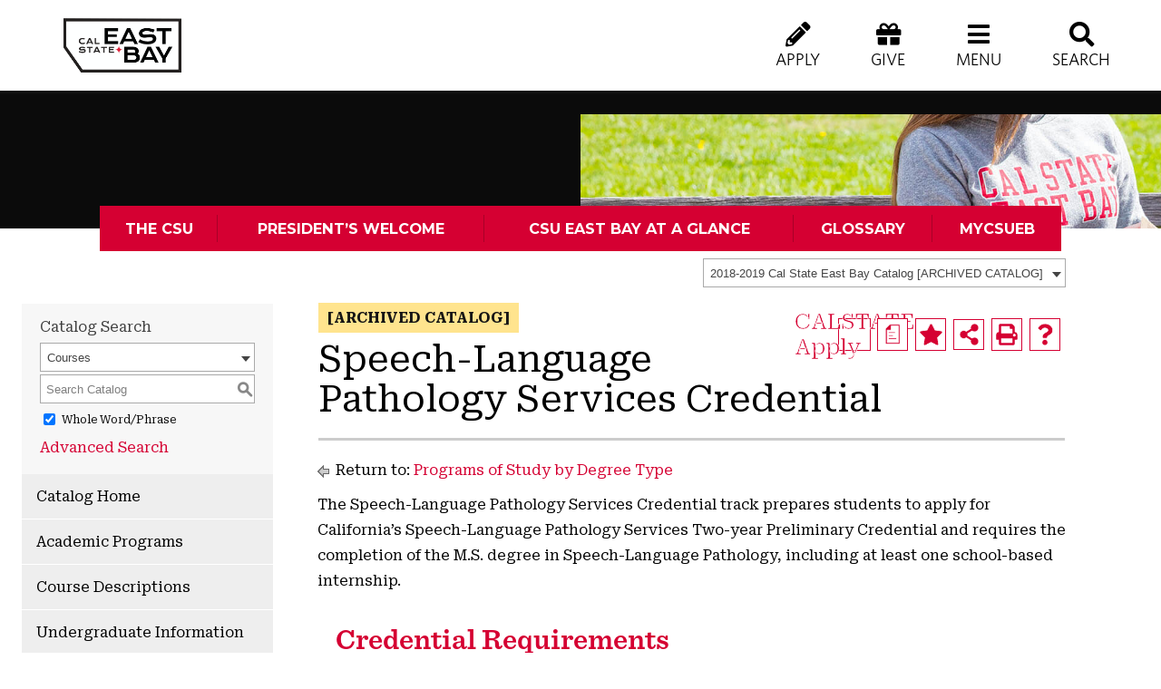

--- FILE ---
content_type: text/html; charset=UTF-8
request_url: https://catalog.csueastbay.edu/preview_program.php?catoid=19&poid=7801&returnto=12550
body_size: 11339
content:
<!DOCTYPE html><html lang="en">
	<head>
		<title>Program: Speech-Language Pathology Services Credential - CSU East Bay</title>
				<meta http-equiv="X-UA-Compatible" content="IE=edge" />
				<meta http-equiv="Content-Type" content="text/html; charset=UTF-8">
					<meta name="robots" content="noindex">
							<link rel="shortcut icon" href="//acalog-clients.s3.amazonaws.com/production/csueastbay/img/favicon/favicon.ico" />
		<meta name="description" content="California State University East Bay Catalog"><meta name="keywords" content="CSU, East Bay, Cal State, catalog,">			<link href="//acalog-clients.s3.amazonaws.com/production/csueastbay/css/gateway/user-styles.css" rel="stylesheet" type="text/css">
			<link href="css/public_custom.php" rel="stylesheet" type="text/css">
			<link href="global_styles.css" rel="stylesheet" type="text/css">
					<!--[if IE]>
			<link rel="stylesheet" type="text/css" href="ie.css" />
			<![endif]-->

				<!-- Cache-busting string (deploy date) added to asset URLS -->
		<script src="js/jquery.js?v=01252018" type="text/javascript"></script>
		<script src="js/Tooltip.js?v=01252018" type="text/javascript"></script>
 		<script src="javascripts.js?v=02232018" type="text/javascript"></script>
		<script src="js/smlinks.js?v=01252018" type="text/javascript"></script>
			<script src="/js/highlight.js?v=01252018" type="text/javascript"></script>
		<script>
window.dataLayer = window.dataLayer || [];
function gtag(){dataLayer.push(arguments);}
gtag('js', new Date());

gtag('config', 'G-D36907G88P');
</script><script type='text/javascript'>
	var _gaq = _gaq || [];
	_gaq.push(['_setAccount', 'UA-120847594']);
	_gaq.push(['_trackPageview']);
	(function() {
		var ga = document.createElement('script'); ga.type = 'text/javascript'; ga.async = true;
		ga.src = ('https:' == document.location.protocol ? 'https://ssl' : 'http://www') + '.google-analytics.com/ga.js';
		var s = document.getElementsByTagName('script')[0]; s.parentNode.insertBefore(ga, s);
	})();
</script><noscript><p><span class="error">Javascript is currently not supported, or is disabled by this browser. Please enable Javascript for full functionality.</span></p></noscript>
<!-- Meta Information -->
<meta name="google-site-verification" content="GooGhywoiu9839t543j0s7543uw1" />

<script type="text/javascript">var gatewayFeatureSearchBar = true; var gatewayFeatureToolbarText = false; var gatewayFeatureBackToTopText = false;</script>
<link type="text/css" rel="stylesheet" href="//acalog-clients.s3.amazonaws.com/global/css/gateway-styles-reset.css" />
<link type="text/css" rel="stylesheet" href="//acalog-clients.s3.amazonaws.com/global/css/gateway-styles-nojs.css" id="gateway-styles-nojs" />
<link type="text/css" rel="stylesheet" href="//acalog-clients.s3.amazonaws.com/production/csueastbay/css/gateway/gateway-styles.css?v=1114251236" />
<script type="text/javascript">document.getElementById("gateway-styles-nojs").parentNode.removeChild(document.getElementById("gateway-styles-nojs"));</script>
<script type="text/javascript" src="//ajax.googleapis.com/ajax/libs/jquery/1.8.1/jquery.min.js"></script>
<script type="text/javascript" src="//acalog-clients.s3.amazonaws.com/global/js/jquery.browser.js"></script>
<script type="text/javascript" src="//acalog-clients.s3.amazonaws.com/global/js/gateway-javascript.js"></script>
<!--[if lte IE 8]><script type="text/javascript" src="//acalog-clients.s3.amazonaws.com/global/js/select-fix.js"></script><![endif]-->
		<script src="https://ajax.googleapis.com/ajax/libs/jquery/3.7.1/jquery.min.js"></script>
		<script src="https://code.jquery.com/jquery-migrate-git.min.js"></script>
		<link href="https://cdnjs.cloudflare.com/ajax/libs/select2/4.0.12/css/select2.min.css" rel="stylesheet" />
		<!-- Begin Responsive -->
						<meta name="viewport" content="width=device-width, initial-scale=1, minimum-scale=1" />
				<script src="https://kit.fontawesome.com/e35e04f508.js" crossorigin="anonymous"></script>
				<script src="mobile-js.js"></script>
				<link href="mobile-styles.css" rel="stylesheet" type="text/css">
						<!-- End Responsive -->
		<script src="/js/pathways.js"></script>
	</head>
	<body>
        <!-- Skip to Navigation -->
        <nav id="skip" aria-label="Skip to Main Content">
            <a href="#select_catalog" class="skip-nav">Skip to Content</a>
        </nav>
		<table class="toplevel table_default">
			<tr role="banner">
				<td colspan="2" class="block_n2_and_content" id="acalog-header"><div id="acalog-client-javascript" class="acalog-custom">
    
<!--
<script>
        document.addEventListener('DOMContentLoaded', function() {
            const slide = document.querySelector('.hero-slide');
            const isHome = document.body.classList.contains('acalog-catalog-home');
            const imgPath = isHome ? '//acalog-clients.s3.amazonaws.com/production/csueastbay/img/gateway/hero-2025.jpg?v=1763122094' : '//acalog-clients.s3.amazonaws.com/production/csueastbay/img/gateway/hero-subpage-2025.jpg?v=1763122094';

            slide.style.backgroundImage = `url(${imgPath})`;

            const img = new Image();
            img.src = imgPath;
            img.onload = () => slide.classList.add('loaded');
        });
</script> -->
<script src="//acalog-clients.s3.amazonaws.com/production/csueastbay/img/gateway/back-to-top.js?v=1763122094"></script>
</div>
<!-- End Client Javascript -->

<!-- Start Client Header -->
<div id="acalog-client-header" class="acalog-custom">
    <header>
        <nav aria-label="Main Navigation" class="navbar navbar-custom navbar-fixed-top" id="main-nav">
            <div class="container">
                <div class="navbar-header page-scroll">
                    <a class="navbar-brand page-scroll" href="https://www.csueastbay.edu/index.html"><img alt="California State University, East Bay Signature Mark" class="logo desktop" src="//acalog-clients.s3.amazonaws.com/production/csueastbay/img/gateway/csueb-logo.png?v=1763122094"> <img alt="California State University, East Bay" class="logo mobile" src="//acalog-clients.s3.amazonaws.com/production/csueastbay/img/gateway/csueb-logo.png?v=1763122094"></a>
                </div>
                <div class="navbar navbar-default yamm">
                    <div class="navbar-header">
                        <button class="search-icon navbar-toggle search-link" data-target="#navbar-collapse-grid-search" data-toggle="collapse" type="button"><span class="fa fa-search"><span>Search</span></span></button> <button class="menu-bar navbar-toggle" data-target="#navbar-collapse-grid" data-toggle="collapse" type="button"><span class="fa fa-bars"><span>Menu</span></span></button> <a class="navbar-toggle navbar-give" href="https://www.csueastbay.edu/giving/index.html"><span class="fa fa-gift"><span>Give</span></span></a>
                    </div>
                    <div class="navbar-collapse" id="navbar-collapse-grid-search">
                        <ul class="nav navbar-nav">
                            <li class="grid-menu">
                                <div class="row">
                                    <div class="col-sm-12">
                                        <form action="https://www.csueastbay.edu/search/" class="ada-hidden" method="get">
                                            <div>
                                                <input name="col" type="hidden" value="7"> <label class="sr-only" for="searchInput2">Search Our Site</label> <input aria-label="Search Our Site" class="search-input cleardefault" id="searchInput2" maxlength="255" name="q" placeholder="Search Cal State East Bay..." title="Search Cal State East Bay..." type="text" value="Search Cal State East Bay..."> <input class="search-btn" title="Search" type="submit" value="Search"> <button class="close search-link" data-target="#navbar-collapse-grid-search" data-toggle="collapse" type="button"><span aria-hidden="true">×</span></button>
                                            </div>
                                        </form>
                                    </div>
                                </div>
                            </li>
                        </ul>
                    </div>
                    <div class="navbar-collapses collapse" id="navbar-collapse-grid">
                        <ul class="nav navbar-nav">
                            <li class="yamm-fw item1">
                                <a href="https://www.csueastbay.edu/apply/index.html"><span aria-hidden="true" class="fa fa-pencil">‌</span> <span class="menu-link">Apply</span></a>
                            </li>
                            <li class="yamm-fw item1">
                                <a href="https://www.csueastbay.edu/giving/index.html"><span aria-hidden="true" class="fa fa-gift">‌</span> <span class="menu-link">Give</span></a>
                            </li>
                            <li class="yamm-fw dropdown mega-dropdown">
                                <a aria-controls="menu" aria-expanded="false" class="dropdown-toggle item1" href="javascript:;" onclick="toggleMenu();" role="button"><span aria-hidden="true" class="fa fa-bars">‌</span> <span class="menu-link">Menu</span></a>
                                <ul class="dropdown-menu mega-dropdown-menu submenu">
                                    <li class="tools">
                                        <div class="row">
                                            <div class="col-sm-12">
                                                <a href="https://www.csueastbay.edu/mycsueb/"><span class="fa fa-laptop">‌</span>MyCSUEB</a> <a href="https://canvas.csueastbay.edu/"><img alt="Canvas Icon" src="//acalog-clients.s3.amazonaws.com/production/csueastbay/img/gateway/canvas.png?v=1763122094">Canvas</a> <a href="https://library.csueastbay.edu/"><span class="fa fa-bank">‌</span>Library</a> <a href="https://mail.google.com/a/horizon.csueastbay.edu"><span class="fa fa-envelope-o">‌</span>Email</a> <a href="https://mycompass.csueastbay.edu"><span class="fa fa-laptop">‌</span>MyCompass</a> <a href="https://cmsweb.cs.csueastbay.edu/psc/CEBPRDF/EMPLOYEE/SA/c/EB_FACULTY_DIRCT_FL.EB_FCLTY_DIR_FL.GBL"><span class="fa fa-user">‌</span>Directory</a>
                                            </div>
                                        </div>
                                    </li>
                                    <li class="grid-menu">
                                        <div class="row">
                                            <div class="col-sm-3">
                                                <div class="section-title">
                                                    <a href="https://www.csueastbay.edu/about/index.html">About</a> <a class="toggle item" data-toggle="dropdown" href="#item-About"><span aria-hidden="false" class="fa fa-angle-down"><span>Expand About Menu</span></span></a>
                                                </div>
                                                <div class="hidden sub-column" id="item-About">
                                                    <a href="https://www.csueastbay.edu/accessibility" target="_blank" title="Accessibility - This link will open in a new window.">Accessibility</a> <a href="https://www.csueastbay.edu/alumni/index.html">Alumni</a> <a href="https://eastbaypioneers.com/">Athletics</a> <a href="https://www.bkstr.com/csueastbayhaywardstore/home">Bookstore</a> <a href="https://www.csueastbay.edu/about/visitor-information/index.html">Campus Maps</a> <a href="https://www.csueastbay.edu/concord/index.html">Concord Center</a> <a href="https://www.csueastbay.edu/news-center/index.html">News Center</a> <a href="https://ce.csueastbay.edu/conference/index.html">Oakland Center</a> <a href="https://www.csueastbay.edu/administration/index.html">Office of the President</a> <a href="https://www.csueastbay.edu/us/index.html">Rentals & Scheduling</a>
                                                </div>
                                            </div>
                                            <div class="col-sm-3">
                                                <div class="section-title">
                                                    <a href="https://www.csueastbay.edu/academics/college.html">COLLEGES AND DEPARTMENTS</a> <a class="toggle item" data-toggle="dropdown" href="#item-COLLEGESANDDEPARTMENTS"><span aria-hidden="false" class="fa fa-angle-down"><span>Expand COLLEGES AND DEPARTMENTS Menu</span></span></a>
                                                </div>
                                                <div class="hidden sub-column" id="item-COLLEGESANDDEPARTMENTS">
                                                    <a href="https://www.csueastbay.edu/cbe/index.html">College of Business and Economics</a> <a href="https://www.csueastbay.edu/coh/index.html">College of Health</a> <a href="https://www.csueastbay.edu/class/index.html">College of Letters, Arts, and Social Sciences</a> <a href="https://www.csueastbay.edu/csci/index.html">College of Science</a> <a href="https://ce.csueastbay.edu/">Continuing Education</a> <a href="https://www.csueastbay.edu/online/index.html">Online Programs</a>
                                                </div>
                                                <div class="section-title">
                                                    <span>Student Resources</span> <a class="toggle item" data-toggle="dropdown" href="#item-StudentResources"><span aria-hidden="false" class="fa fa-angle-down"><span>Expand Student Resources Menu</span></span></a>
                                                </div>
                                                <div class="hidden sub-column" id="item-StudentResources">
                                                    <a href="https://www.csueastbay.edu/diversity-inclusion/index.html">Have You Found Your Place on Campus?</a> <a href="https://careercenter.csueastbay.edu">Need Career Support?</a> <a href="https://mybaysync.csueastbay.edu/">Want to Get Involved?</a> <a href="https://www.csueastbay.edu/eastbaylife/health-recreation-and-safety.html">Need Wellness Support?</a> <a href="https://www.csueastbay.edu/eastbaylife/student-resources.html">Need Support With Your Classes?</a>
                                                </div>
                                            </div>
                                            <div class="col-sm-3">
                                                <div class="section-title">
                                                    <a href="https://www.csueastbay.edu/students/index.html">Current Students</a> <a class="toggle item" data-toggle="dropdown" href="#item-CurrentStudents"><span aria-hidden="false" class="fa fa-angle-down"><span>Expand Current Students Menu</span></span></a>
                                                </div>
                                                <div class="hidden sub-column" id="item-CurrentStudents">
                                                    <a href="https://www.csueastbay.edu/academics/index.html">Academics</a> <a href="https://www.csueastbay.edu/academics/support-programs.html">Academic Support Programs</a> <a href="https://catalog.csueastbay.edu/content.php?catoid=27&amp;navoid=22661">Calendar</a> <a href="https://www.csueastbay.edu/eastbaylife/index.html">Campus Life</a> <a href="https://www.csueastbay.edu/student-financial-services/index.html">Cashier&#8217;s Office</a> <a href="https://www.csueastbay.edu/financialaid/index.html">Financial Aid</a> <a href="https://www.csueastbay.edu/ip/index.html">International Programs</a> <a href="https://www.csueastbay.edu/orsp/index.html">Office of Research and Sponsored Programs</a> <a href="https://dineoncampus.com/csueb">Pioneer Dining</a> <a href="https://www.csueastbay.edu/registrar/index.html">Student Records</a> <a href="https://www.csueastbay.edu/housing/index.html">University Housing & Residence Life</a> <a href="https://catalog.csueastbay.edu/">University Catalog</a>
                                                </div>
                                            </div>
                                            <div class="col-sm-3">
                                                <div class="section-title">
                                                    <a href="https://www.csueastbay.edu/futurestudents/index.html">Future Students</a> <a class="toggle item" data-toggle="dropdown" href="#item-FutureStudents"><span aria-hidden="false" class="fa fa-angle-down"><span>Expand Future Students Menu</span></span></a>
                                                </div>
                                                <div class="hidden sub-column" id="item-FutureStudents">
                                                    <a href="https://www.csueastbay.edu/admissions/index.html">Admissions</a> <a href="https://www.csueastbay.edu/admissions/documents-deadlines-and-important-information/application-and-doc-deadlines/index.html">Application Deadlines</a> <a href="https://www.csueastbay.edu/financialaid/prospective-students1/cost-of-attendance.html">Cost and Financial Aid</a> <a href="https://www.csueastbay.edu/graduate-studies/index.html">Graduate Studies</a> <a href="https://www.csueastbay.edu/futurestudents/majors/index.html">Undergraduate Majors</a> <a href="https://www.csueastbay.edu/visit">Visit Campus</a> <span>What Are Our Alumni Up To?</span>
                                                </div>
                                                <div class="section-title">
                                                    <span>Administrative Resources</span> <a class="toggle item" data-toggle="dropdown" href="#item-AdministrativeResources"><span aria-hidden="false" class="fa fa-angle-down"><span>Expand Administrative Resources Menu</span></span></a>
                                                </div>
                                                <div class="hidden sub-column" id="item-AdministrativeResources">
                                                    <a href="https://www.csueastbay.edu/faculty/">Faculty</a> <a href="https://www.csueastbay.edu/staff/">Staff</a> <a href="https://email.csueastbay.edu/">Faculty and Staff Email (Google)</a> <a href="https://outlook.office.com/mail">Faculty and Staff Email (Outlook/MS365)</a> <a href="https://www.csueastbay.edu/hr/">Human Resources</a> <a href="https://www.csueastbay.edu/about/career-opportunities.html">Career Opportunities</a>
                                                </div>
                                            </div>
                                        </div>
                                        <div class="row">
                                            <div class="col-sm-12 social">
                                                <ul class="list-inline social-buttons">
                                                    <li>
                                                        <a href="https://www.facebook.com/CalStateEastBay/" target="_blank"><span class="fa fa-facebook"><span>Facebook</span></span></a>
                                                    </li>
                                                    <li>
                                                        <a href="https://www.instagram.com/csueb/" target="_blank"><span class="fa fa-instagram"><span>Instagram</span></span></a>
                                                    </li>
                                                    <li>
                                                        <a href="https://twitter.com/CalStateEastBay?ref_src=twsrc%5Egoogle|twcamp%5Eserp|twgr%5Eauthor" target="_blank"><span class="fa fa-twitter"><span>Twitter</span></span></a>
                                                    </li>
                                                    <li>
                                                        <a href="https://www.youtube.com/channel/UCObJlgPQsJITHxy7RftZY6g" target="_blank"><span class="fa fa-youtube-play"><span>YouTube</span></span></a>
                                                    </li>
                                                    <li>
                                                        <a href="https://www.linkedin.com/edu/california-state-university-east-bay-17825" target="_blank"><span class="fa fa-linkedin"><span>LinkedIn</span></span></a>
                                                    </li>
                                                </ul>
                                            </div>
                                        </div>
                                    </li>
                                </ul>
                            </li>
                            <li class="dropdown yamm-fw item1 search-link">
                                <a class="dropdown-toggle" data-toggle="dropdown" href="#"><span aria-hidden="true" class="fa fa-search">‌</span> <span class="menu-link">Search</span></a>
                                <ul class="search-bar dropdown-menu">
                                    <li class="grid-menu">
                                        <div class="row">
                                            <div class="col-sm-12">
                                                <form action="https://www.csueastbay.edu/search/" class="ada-hidden" method="get">
                                                    <div>
                                                        <input name="col" type="hidden" value="7"> <label class="sr-only" for="searchInput">Search Our Site</label> <input aria-label="Search Our Site" class="search-input cleardefault" id="searchInput" maxlength="255" name="q" placeholder="Search Cal State East Bay..." title="Search Cal State East Bay..." type="text" value="Search Cal State East Bay..."> <input class="search-btn" title="Search" type="submit" value="Search">
                                                    </div>
                                                </form><button aria-label="Close" class="close search-close" type="button"><span aria-hidden="true">×</span></button>
                                            </div>
                                        </div>
                                    </li>
                                </ul>
                            </li>
                        </ul>
                    </div>
                </div>
            </div>
        </nav>
    </header>
    <header class="catalog-hero" role="banner" aria-label="Catalog hero">
        <picture><img class="catalog-hero__media" src="//acalog-clients.s3.amazonaws.com/production/csueastbay/img/gateway/hero-2025.jpg" alt="" width="1900" height="1246" loading="eager"></picture>
        <div class="catalog-hero__overlay" aria-hidden="true"></div>
        <div class="catalog-hero__content">
            <h1 class="catalog-hero__title">
                <span class="catalog-hero__title">University Catalog</span>
            </h1>
        </div>
    </header>
    <div class="row landing-nav">
        <nav aria-label="College Nav" class="navbar navbar-custom navbar-college" id="landing-nav">
            <div class="container">
                <div class="navbar navbar-default yamm">
                    <div class="navbar-collapse collapse" id="navbar-collapse-college">
                        <ul class="nav navbar-nav main-landing">
                            <li class="yamm-fw item1">
                                <a href="https://catalog.csueastbay.edu/content.php?catoid=39&amp;navoid=36985" target="_blank" title="The CSU">The CSU</a>
                            </li>
                            <li class="yamm-fw item1">
                                <a href="https://catalog.csueastbay.edu/content.php?catoid=39&amp;navoid=36989" target="_blank" title="President’s Welcome">President’s Welcome</a>
                            </li>
                            <li class="yamm-fw item1">
                                <a href="https://catalog.csueastbay.edu/content.php?catoid=39&amp;navoid=36984" target="_blank" title="CSU East Bay At A Glance">CSU East Bay At A Glance</a>
                            </li>
                            <li class="yamm-fw item1">
                                <a href="https://catalog.csueastbay.edu/content.php?catoid=39&amp;navoid=36996" target="_blank" title="Glossary">Glossary</a>
                            </li>
                            <li class="yamm-fw item1">
                                <a href="https://www.csueastbay.edu/mycsueb/" title="MyCSUEB">MyCSUEB</a>
                            </li>
                        </ul>
                    </div>
                </div>
            </div>
        </nav>
    </div>
<script src="//acalog-clients.s3.amazonaws.com/production/csueastbay/img/gateway/jquery.min.js?v=1763122094"></script>
<script src="//acalog-clients.s3.amazonaws.com/production/csueastbay/img/gateway/bootstrap.min.js?v=1763122094"></script>
<script src="//acalog-clients.s3.amazonaws.com/production/csueastbay/img/gateway/bootstrap-accessibility.js?v=1763122094"></script>
<script src="//acalog-clients.s3.amazonaws.com/production/csueastbay/img/gateway/jquery.fitvids.js?v=1763122094"></script>
<script src="//acalog-clients.s3.amazonaws.com/production/csueastbay/img/gateway/jquery.easing.min.js?v=1763122094"></script>
<script src="//acalog-clients.s3.amazonaws.com/production/csueastbay/img/gateway/jquery.flexslider.js?v=1763122094"></script>
<script src="//acalog-clients.s3.amazonaws.com/production/csueastbay/img/gateway/slick.min.js?v=1763122094"></script>
<script src="//acalog-clients.s3.amazonaws.com/production/csueastbay/img/gateway/jquery.magnific-popup.min.js?v=1763122094"></script>
<script src="//acalog-clients.s3.amazonaws.com/production/csueastbay/img/gateway/jquery.quickflip.min.js?v=1763122094"></script>
<script src="//acalog-clients.s3.amazonaws.com/production/csueastbay/img/gateway/bootstrap-tabcollapse.js?v=1763122094"></script>
<script src="//acalog-clients.s3.amazonaws.com/production/csueastbay/img/gateway/packery.pkgd.min.js?v=1763122094"></script>
<script src="//acalog-clients.s3.amazonaws.com/production/csueastbay/img/gateway/scripts.js?v=1763122094"></script>
<script type="text/javascript">
    if (jQuery(".main-slider").length != 0) {
        // The slider being synced must be initialized first
        $('.main-slider').flexslider({
            animationLoop: true,
            useCSS: false,
            pauseOnHover: false,
            slideshow: true
        });
    }</script>
</div>
<!-- End Client Header -->

<!-- Start Client Footer -->
<div id="acalog-client-footer" class="acalog-custom">
    <div class="footer-top">
        <div class="row">
            <div class="container">
                <div class="col-md-2 col-sm-6">
                    <ul>
                        <li class="main-link">
                            <input aria-label="Additional Resources Section" checked="checked" title="Additional Resources" type="checkbox"> <span class="arrow">?&#160;</span>
                            <h3 class="footer-link">
                                Additional Resources
                            </h3>
                            <ul class="footer-collapse">
                                <li>
                                    <a href="https://www.csueastbay.edu/administration/title-ix/index.html">Sexual Assault / Title IX</a>
                                </li>
                                <li>
                                    <a href="https://www.csueastbay.edu/futurestudents/request-info.html">Request Information</a>
                                </li>
                                <li>
                                    <a href="https://www.csueastbay.edu/students">Current Students</a>
                                </li>
                                <li>
                                    <a href="https://www.csueastbay.edu/faculty/">Faculty</a>
                                </li>
                                <li>
                                    <a href="https://www.csueastbay.edu/staff/">Staff</a>
                                </li>
                                <li>
                                    <a href="https://www.csueastbay.edu/alumni/">Alumni & Friends</a>
                                </li>
                                <li>
                                    <a href="https://www.csueastbay.edu/accessibility">Accessibility</a>
                                </li>
                            </ul>
                        </li>
                    </ul>
                </div>
                <div class="col-md-2 col-sm-6">
                    <ul>
                        <li class="main-link">
                            <input aria-label="Campus Section" checked="checked" title="Campus" type="checkbox"> <span class="arrow">?&#160;</span>
                            <h3 class="footer-link">
                                Campus
                            </h3>
                            <ul class="footer-collapse">
                                <li>
                                    <a href="https://www.csueastbay.edu/futuredirections/index.html">Mission Statement</a>
                                </li>
                                <li>
                                    <a href="https://library.csueastbay.edu/">Library</a>
                                </li>
                                <li>
                                    <a href="https://www.csueastbay.edu/bookstore">Bookstore</a>
                                </li>
                                <li>
                                    <a href="https://www.csueastbay.edu/aps/index.html">Academic Programs</a>
                                </li>
                                <li>
                                    <a href="https://www.csueastbay.edu/futurestudents/files/docs/cal-state-east-bay-viewbook.pdf" target="_blank" title="Viewbook of Colleges- This link will open in a new window.">Viewbook of Colleges</a>
                                </li>
                            </ul>
                        </li>
                    </ul>
                </div>
                <div class="col-md-2 col-sm-6">
                    <ul>
                        <li class="main-link">
                            <input aria-label="Legal Section" checked="checked" title="Legal" type="checkbox"> <span class="arrow">?&#160;</span>
                            <h3 class="footer-link">
                                Legal
                            </h3>
                            <ul class="footer-collapse">
                                <li>
                                    <a href="https://www.csueastbay.edu/privacy/index.html">Privacy Statement</a>
                                </li>
                                <li>
                                    <a href="https://www.csueastbay.edu/riskmanagement/emergency-management/index.html">Emergency Info</a>
                                </li>
                                <li>
                                    <a href="https://www.csueastbay.edu/upd/files/docs/csueb-annual-security-report.pdf" target="_blank" title="Annual Security Report- This link will open in a new window.">Annual Security Report</a>
                                </li>
                                <li>
                                    <a href="https://www.csueastbay.edu/upd/files/docs/csueb-campus-safety-plan.pdf" target="_blank" title="Campus Safety Plan- This link will open in a new window.">Campus Safety Plan</a>
                                </li>
                                <li>
                                    <a href="https://www.csueastbay.edu/riskmanagement/complaint.html">Register a Complaint</a>
                                </li>
                                <li>
                                    <a href="https://www.csueastbay.edu/administration/files/docs/title-ix-docs/non-discrimination-notice.pdf" target="_blank" title="Notice of Non-Discrimination and Retaliation Prohibition- This link will open in a new window.">Notice of Non-Discrimination and Retaliation Prohibition</a>
                                </li>
                            </ul>
                        </li>
                    </ul>
                </div>
                <div class="col-md-2 col-sm-6">
                    <ul>
                        <li class="main-link">
                            <input aria-label="Tools Section" checked="checked" title="Tools" type="checkbox"> <span class="arrow">?&#160;</span>
                            <h3 class="footer-link">
                                Tools
                            </h3>
                            <ul class="footer-collapse">
                                <li>
                                    <a href="https://www.csueastbay.edu/directory/" target="_blank" title="Contact Us- This link will open in a new window.">Contact Us</a>
                                </li>
                                <li>
                                    <a href="https://www.csueastbay.edu/directorysearch">Directory</a>
                                </li>
                                <li>
                                    <a href="https://www.csueastbay.edu/about/visitor-information/index.html">Maps & Directions</a>
                                </li>
                                <li>
                                    <a href="https://www.csueastbay.edu/about/career-opportunities.html">Career Opportunities</a>
                                </li>
                            </ul>
                        </li>
                    </ul>
                </div>
            </div>
            <div class="footer-logo col-md-12 text-center">
                <a href="https://www.csueastbay.edu/index.html"><img alt="California State University, East Bay" class="img-responsive img-centered" src="//acalog-clients.s3.amazonaws.com/production/csueastbay/img/gateway/vp2-logo.png"></a>
                <p>
                    25800 Carlos Bee Boulevard | Hayward, CA 94542 | 510-885-3000
                </p>
            </div>
        </div>
    </div>
    <footer aria-label="Footer" role="contentinfo">
        <div class="row">
            <div class="container">
                <span class="copyright">©
<script>
                    document.write(new Date().getFullYear())</script> California State University, East Bay. All Rights Reserved.</span>
            </div>
        </div>
    </footer>
</div>
<!-- End Client Footer --></td>
			</tr>
			<tr class="acalog-block-n1" role="complementary">
					<td class="block_n1_left">&#160;&#160;&#160;</td>
				<td class="block_n1_right">
					<span class="n1_header">
				CSU East Bay					</span>
				</td>
				</tr>
			<tr role="main">
					<td class="block_border_left">&#160;&#160;&#160;</td>
					<td class="block_n2_and_content">
					<table class="block_n2_and_content table_default">
						<tr>
							<!-- Begin N3 -->
			<td class="block_date_outer_left small_date_pad">&#160;</td>
		<td class="block_date_inner medium_date_pad">
			<span class="date">&#160;
				Jan 25, 2026			</span>
		</td>
		<td class="block_date_outer_right small_date_pad">&#160;</td>
		<td class="block_n2_and_content">
	<table class="table_default">
		<tr>
			<td class="block_n3_off block_n3_left">
				<span class="n3_header"><span id="acalog-catalog-name" class="no_display">2018-2019 Cal State East Bay Catalog</span>&#160;</span>
			</td>
			<td class="block_n3_off block_n3_right float_right">
										<form name="select_catalog" method="post" action="/index.php">
											<table class="default_no_width">
						<tr>
							<td>
																	<div id="catalog_select_parent">
										<label for="select_catalog" class="sr-only" id="catalog_label">Select a Catalog</label>
										<select name="catalog" aria-labelledby="catalog_label" title="Select a Catalog">														<option value="39" >2025-2026 Cal State East Bay Catalog</option>
																												<option value="35" >2024-2025 Cal State East Bay Catalog [ARCHIVED CATALOG]</option>
																												<option value="33" >2023-2024 Cal State East Bay Catalog [ARCHIVED CATALOG]</option>
																												<option value="31" >2022-2023 Cal State East Bay Catalog [ARCHIVED CATALOG]</option>
																												<option value="27" >2021-2022 Cal State East Bay Catalog [ARCHIVED CATALOG]</option>
																												<option value="24" >2020-2021 Cal State East Bay Catalog [ARCHIVED CATALOG]</option>
																												<option value="21" >2019-2020 Cal State East Bay Catalog [ARCHIVED CATALOG]</option>
																												<option value="19" selected>2018-2019 Cal State East Bay Catalog [ARCHIVED CATALOG]</option>
																												<option value="11" >2017-2018 CSU East Bay Catalog [ARCHIVED CATALOG]</option>
																												<option value="4" >2016-2017 CSU East Bay Catalog [ARCHIVED CATALOG]</option>
																												<option value="2" >2015-2016 CSU East Bay Catalog [ARCHIVED CATALOG]</option>
																								</select>
									</div>
							</td>
							<td>&#160;&#160;
																		<input type="submit" title="Select a Catalog" name="sel_cat_submit" value="GO">
																		&#160;
															</td>
						</tr>
					</table>
				</form>
			</td>
		</tr>
	</table>
</td>
<!-- End N3. -->
						</tr>
						<tr>
								<!-- N2 goes here. -->
		<td class="block_n2" colspan="3" id="acalog-nav">
  <table class="block_n2_content links_table">
	<tr>
		<td role="search" aria-labelledby="n2_search_header" class="block_n2_search
			">
		<form name="n2_search" method="get" action="/search_advanced.php" onSubmit="return validateSearchOptions()">
		<fieldset id="global-search-fieldset">
			<legend>Global Search</legend>
		  <input type="hidden" title="Cur Cat OID" name="cur_cat_oid" value="19">
		  <input type="hidden" title="Search Database" name="search_database" value="Search">
		  <input type="hidden" title="Search" name="search_db" value="Search">
		  <input type="hidden" title="cpage" name="cpage" value="1">
		  <input type="hidden" title="ecpage" name="ecpage" value="1">
		  <input type="hidden" title="ppage" name="ppage" value="1">
		  <input type="hidden" title="spage" name="spage" value="1">
		  <input type="hidden" title="tpage" name="tpage" value="1">
			<span class="n2_search_header" id="n2_search_header">Catalog Search</span>			<br>
			<span class="show">
				<label for="location" class="no_display">Choose Search Location</label>
				<div id="location_select_parent">
					
					<script>
						function reloadLocations() {
							var locations_in_use = 0; 
							var chosen_locations_div = document.getElementById('chosen_locations_div');
							var category = document.getElementById('location').value;
							if((category === '1' || category === '3' || category === '33') && (locations_in_use !== 0)){
								chosen_locations_div.classList.remove("disabled");
							} else {
								chosen_locations_div.classList.add("disabled");
							}
						};
					</script>

					<select name="location" id="location" title="Choose Search Location" onChange="reloadLocations();">
						<option value="-1">Select an option</option>
														<option value="3" selected>Courses</option>
																<option value="1">Programs</option>
																<option value="28">Hierarchy Items</option>
																<option value="30">Other Content</option>
																<option value="33">Entire Catalog</option>
													</select>
				</div>
				<br>
			</span>


			<span>
				                <div id="chosen_locations_div" class= >
					
                </div>					

			</span>
			<span class="show">
				<label for="keyword" class="no_display">Search Keyword Field</label><input type="text" title="Search Keyword Field, required" name="filter[keyword]" value="Enter Keyword  " size="15" maxlength="150" id="keyword" onFocus="if (this.value == 'Enter Keyword  ') { this.value=''; }" class="n2_form_words" aria-required="true" required>
				<input type="submit" title="GO" value="GO"><br>
			</span>
			<span class="show"><br />
				<input type="checkbox" title="Exact Match" name="filter[exact_match]" value="1" checked="checked" id="exact_match_n2"> 
				<label for="exact_match_n2" class="n2_search">Whole Word/Phrase</label>
				<br />
			</span>
		  	<span class="n2_search">
				<a href="/search_advanced.php?catoid=19" class="navbar">
					Advanced Search				</a>
			</span>
			<br>
		</fieldset>
	</form>
		</td>
	</tr>
	<tr>
	  <td>
		<hr class="navbar">
	  </td>
	</tr>
	<tr>
	  <td class="nowrap">

		<!-- Begin Responsive -->
				<div class="mobile-menu-toggle" tabindex=0>Catalog Navigation</div>
				<!-- End Responsive -->
		
		<table class="block_n2_links links_table">
		  <tr>
			<td id="acalog-navigation">
			  <div class="n2_links">&#160;&#160;<a href="/index.php?catoid=19" class="navbar">Catalog Home</a></div>
				<div class="n2_links">&#160;&#160;<a href="/content.php?catoid=19&navoid=12585" class="navbar">Academic Programs</a>			</div>
							<div class="n2_links">&#160;&#160;<a href="/content.php?catoid=19&navoid=12481" class="navbar">Course Descriptions</a>			</div>
							<div class="n2_links">&#160;&#160;<a href="/content.php?catoid=19&navoid=12582" class="navbar">Undergraduate Information</a>			</div>
							<div class="n2_links">&#160;&#160;<a href="/content.php?catoid=19&navoid=12576" class="navbar">Graduate Information</a>			</div>
							<div class="n2_links">&#160;&#160;<a href="/content.php?catoid=19&navoid=12564" class="navbar">Campus Contacts +</a>			</div>
							<div class="n2_links">&#160;&#160;<a href="/content.php?catoid=19&navoid=12573" class="navbar">Errata</a>			</div>
						</td>
		  </tr>
		</table>
	  </td>
	</tr>
	<tr>
	  <td>
		<hr class="navbar">
	  </td>
	</tr>
	<tr>
	  <td class="block_n2_tools">
		  <div class="n2_links"> &#160;&#160;<a href="/portfolio_nopop.php?catoid=19" class="navbar"><span class="acalog_term_backpack">My Folder</span></a></div>
	  </td>
	</tr>
	<tr>
	  <td>
		<hr class="navbar">
	  </td>
	</tr>
  </table>
		</td>
<!-- End of N2 -->
								<td class="block_content_outer">
								<table class="table_default">
									<tr>
										<td class="block_content" colspan="2">
	<table class="table_default">
	<tr>
		<td colspan="4">
			<table class="table_default">
				<tr>
					<td>
						<div class="help_block" class="float_right"><a href="help.php" onclick="acalogPopup('help.php', 'help', 770, 530, 'yes');return false;" class="help acalog-highlight-ignore" target="_blank"><strong>HELP</strong></a></div>
	<span class="acalog_archived_catalog"><span class="acalog_catalog_name">2018-2019 Cal State East Bay Catalog</span></span> <span class="n1_archived acalog-highlight-ignore">[ARCHIVED CATALOG]</span><br>																	<br>
	<br clear="all"><div style="float: right"><a href="https://www2.calstate.edu/apply" target="_new" class="header_4 acalog-highlight-ignore">CALSTATE Apply</a></div>    <h1 id="acalog-content">Speech-Language Pathology Services Credential</h1>
	<br clear="all">			<div style="float: right"><span class="print_degree_planner_link"><a href="javascript:void(0);" onclick="acalogPopup('preview_degree_planner.php?catoid=19&amp;poid=7801&amp;returnto=12550&print', 'print_preview', 770, 530, 'yes');return false;" target="_blank" title="Print Degree Planner (opens a new window)">Print Degree Planner (opens a new window)</a></span> | <a rel="nofollow" href="/preview_program.php?catoid=19&amp;poid=7801&amp;returnto=12550&amp;print" onclick="acalogPopup('/preview_program.php?catoid=19&amp;poid=7801&amp;returnto=12550&amp;print', 'print_preview', 770, 530, 'yes');return false;" target="_blank"  class="print_link acalog-highlight-ignore" alt="Text Version" title="Print-Friendly Page (opens a new window)"><span class="sr-only">Print-Friendly Page (opens a new window)</span></a></div><div class='acalog-social-media-links float_right'>
			<div class="gateway-toolbar-facebook">
				<a href="http://www.facebook.com/sharer/sharer.php?u=http%3A%2F%2Fcatalog.csueastbay.edu%2Fpreview_program.php%3Fcatoid%3D19%26poid%3D7801&t=I just discovered 'Speech-Language Pathology Services Credential' at CSU East Bay" target="_blank" title="Facebook this Page (opens a new window)">
					<span class="sr-only">Facebook this Page (opens a new window)</span>
				</a> 
			</div> 
			<div class="gateway-toolbar-twitter">
				<a href="http://twitter.com/intent/tweet?u=u=http%3A%2F%2Fcatalog.csueastbay.edu%2Fpreview_program.php%3Fcatoid%3D19%26poid%3D7801&t=Check out this program at CSU East Bay" target="_blank" title="Tweet this Page (opens a new window)">
					<span class="sr-only">Tweet this Page (opens a new window)</span>
				</a>
			</div></div>
			<div align="left">
				<a onclick="acalogPopup('portfolio.php?catoid=19&add=1&poid=7801#programs', 'portfolio', 770, 530, 'yes');return false;" target="_blank" class="portfolio_link acalog-highlight-ignore acalog-icon" href="javascript:void(0)" title="Add to Folder (opens a new window)">
				</a>
			</div>																</td>
															</tr>
															<tr>
																<td>
																	<hr>
																</td>
															</tr>
														</table>
		<p class="acalog-breadcrumb acalog-highlight-ignore"><img src="/return.gif" class="return-to"  alt="Return to {$returnto_text}"/> Return to: <a href="content.php?catoid=19&navoid=12550">Programs of Study by Degree Type</a></p>
			<div class="program_description ">
				<p>The Speech-Language Pathology Services Credential track prepares students to apply for California&#8217;s Speech-Language Pathology Services Two-year Preliminary Credential and requires the completion of the M.S. degree in Speech-Language Pathology, including at least one school-based internship.</p>
			</div>

																</td>
												</tr>
												<tr>
													<td colspan="4" class="width">
		<div class="custom_leftpad_20"><div class="acalog-core"><h2><a name="CredentialRequirements"></a><a name="credentialrequirements" id="core_33734"></a>Credential Requirements</h2><hr><p>In addition to the completion of the <a href="preview_program.php?catoid=19&poid=7725" target="_blank">Speech-Language Pathology, M.S.</a><span style="display: none !important">&#160;</span> degree requirements, students must fulfill the <em>California Basic Skills Requirement</em>, have a <em>Certificate of Clearance</em> on file with the State of California, and complete the following course for 4 units:</p><ul><li class="acalog-course"><span><a href="#" aria-expanded="false" onClick="showCourse('19', '69126',this, 'a:2:{s:8:~location~;s:7:~program~;s:4:~core~;s:5:~33734~;}'); return false;">SPED 500 - Educating All Learners in Diverse Classrooms</a> <em>Units:</em> <em>4</em></span></li><li class="acalog-adhoc acalog-adhoc-after" style="list-style: none;"><p>&#160;</p></li></ul></div><div class="acalog-core"><h2><a name="DepartmentCoursesListedByCourseType"></a><a name="departmentcourseslistedbycoursetype" id="core_33795"></a>Department Courses Listed by Course Type</h2><hr><p><h2>Speech, Language, and Hearing Sciences Courses</h2><h2 id="ent1705">Department of Speech, Language, and Hearing Sciences </h2>
<a href="preview_entity.php?catoid=19&ent_oid=1705&returnto=">Go to information for this department.</a><br></ul>
<a id="ent_courses1705"></a><h4 class="acalog_courses_header">Courses</h4><p style="padding-left: 30px"><b>Speech Pathology and Audiology</b></p>
<ul class="program-list"><li style="list-style-type: none">&#8226;&#160;								<a href="preview_course_nopop.php?catoid=19&coid=70052" target="_blank" onclick="showCourse('19', '70052',this, 'a:2:{s:8:~location~;s:8:~template~;s:28:~course_program_display_field~;i:1;}'); return false;" target="_blank" title="SPPA 300 - Communicative and Cognitive Development Across the Lifespan opens a new window">SPPA 300 - Communicative and Cognitive Development Across the Lifespan</a>
								 <em>Units:</em> <em>3</em></li>
<li style="list-style-type: none">&#8226;&#160;								<a href="preview_course_nopop.php?catoid=19&coid=70053" target="_blank" onclick="showCourse('19', '70053',this, 'a:2:{s:8:~location~;s:8:~template~;s:28:~course_program_display_field~;i:1;}'); return false;" target="_blank" title="SPPA 301 - Anatomy and Physiology of Speech and Hearing opens a new window">SPPA 301 - Anatomy and Physiology of Speech and Hearing</a>
								 <em>Units:</em> <em>3</em></li>
<li style="list-style-type: none">&#8226;&#160;								<a href="preview_course_nopop.php?catoid=19&coid=70054" target="_blank" onclick="showCourse('19', '70054',this, 'a:2:{s:8:~location~;s:8:~template~;s:28:~course_program_display_field~;i:1;}'); return false;" target="_blank" title="SPPA 302 - Phonetics and Phonological Disorders opens a new window">SPPA 302 - Phonetics and Phonological Disorders</a>
								 <em>Units:</em> <em>3</em></li>
<li style="list-style-type: none">&#8226;&#160;								<a href="preview_course_nopop.php?catoid=19&coid=70055" target="_blank" onclick="showCourse('19', '70055',this, 'a:2:{s:8:~location~;s:8:~template~;s:28:~course_program_display_field~;i:1;}'); return false;" target="_blank" title="SPPA 303 - Speech and Hearing Science opens a new window">SPPA 303 - Speech and Hearing Science</a>
								 <em>Units:</em> <em>3</em></li>
<li style="list-style-type: none">&#8226;&#160;								<a href="preview_course_nopop.php?catoid=19&coid=70560" target="_blank" onclick="showCourse('19', '70560',this, 'a:2:{s:8:~location~;s:8:~template~;s:28:~course_program_display_field~;i:1;}'); return false;" target="_blank" title="SPPA 304 - Introduction to Communication Disorders opens a new window">SPPA 304 - Introduction to Communication Disorders</a>
								 <em>Units:</em> <em>3</em></li>
<li style="list-style-type: none">&#8226;&#160;								<a href="preview_course_nopop.php?catoid=19&coid=70561" target="_blank" onclick="showCourse('19', '70561',this, 'a:2:{s:8:~location~;s:8:~template~;s:28:~course_program_display_field~;i:1;}'); return false;" target="_blank" title="SPPA 305 - Observation of Communication Disorders-Lab opens a new window">SPPA 305 - Observation of Communication Disorders-Lab</a>
								 <em>Units:</em> <em>1</em></li>
<li style="list-style-type: none">&#8226;&#160;								<a href="preview_course_nopop.php?catoid=19&coid=71133" target="_blank" onclick="showCourse('19', '71133',this, 'a:2:{s:8:~location~;s:8:~template~;s:28:~course_program_display_field~;i:1;}'); return false;" target="_blank" title="SPPA 398 - Internship opens a new window">SPPA 398 - Internship</a>
								 <em>Units:</em> <em>1-3</em></li>
<li style="list-style-type: none">&#8226;&#160;								<a href="preview_course_nopop.php?catoid=19&coid=70059" target="_blank" onclick="showCourse('19', '70059',this, 'a:2:{s:8:~location~;s:8:~template~;s:28:~course_program_display_field~;i:1;}'); return false;" target="_blank" title="SPPA 400 - Careers in Communication Disorders opens a new window">SPPA 400 - Careers in Communication Disorders</a>
								 <em>Units:</em> <em>2</em></li>
<li style="list-style-type: none">&#8226;&#160;								<a href="preview_course_nopop.php?catoid=19&coid=70056" target="_blank" onclick="showCourse('19', '70056',this, 'a:2:{s:8:~location~;s:8:~template~;s:28:~course_program_display_field~;i:1;}'); return false;" target="_blank" title="SPPA 401 - Neuroanatomy and Neurophysiology of Speech, Language and Hearing opens a new window">SPPA 401 - Neuroanatomy and Neurophysiology of Speech, Language and Hearing</a>
								 <em>Units:</em> <em>3</em></li>
<li style="list-style-type: none">&#8226;&#160;								<a href="preview_course_nopop.php?catoid=19&coid=70062" target="_blank" onclick="showCourse('19', '70062',this, 'a:2:{s:8:~location~;s:8:~template~;s:28:~course_program_display_field~;i:1;}'); return false;" target="_blank" title="SPPA 402 - Audiology and Audiological Assessment opens a new window">SPPA 402 - Audiology and Audiological Assessment</a>
								 <em>Units:</em> <em>3</em></li>
<li style="list-style-type: none">&#8226;&#160;								<a href="preview_course_nopop.php?catoid=19&coid=70060" target="_blank" onclick="showCourse('19', '70060',this, 'a:2:{s:8:~location~;s:8:~template~;s:28:~course_program_display_field~;i:1;}'); return false;" target="_blank" title="SPPA 403 - Audiometry Lab opens a new window">SPPA 403 - Audiometry Lab</a>
								 <em>Units:</em> <em>1</em></li>
<li style="list-style-type: none">&#8226;&#160;								<a href="preview_course_nopop.php?catoid=19&coid=70057" target="_blank" onclick="showCourse('19', '70057',this, 'a:2:{s:8:~location~;s:8:~template~;s:28:~course_program_display_field~;i:1;}'); return false;" target="_blank" title="SPPA 404 - Child Language Disorders opens a new window">SPPA 404 - Child Language Disorders</a>
								 <em>Units:</em> <em>3</em></li>
<li style="list-style-type: none">&#8226;&#160;								<a href="preview_course_nopop.php?catoid=19&coid=70058" target="_blank" onclick="showCourse('19', '70058',this, 'a:2:{s:8:~location~;s:8:~template~;s:28:~course_program_display_field~;i:1;}'); return false;" target="_blank" title="SPPA 405 - Multicultural Issues in Communicative Sciences and Disorders opens a new window">SPPA 405 - Multicultural Issues in Communicative Sciences and Disorders</a>
								 <em>Units:</em> <em>3</em></li>
<li style="list-style-type: none">&#8226;&#160;								<a href="preview_course_nopop.php?catoid=19&coid=70061" target="_blank" onclick="showCourse('19', '70061',this, 'a:2:{s:8:~location~;s:8:~template~;s:28:~course_program_display_field~;i:1;}'); return false;" target="_blank" title="SPPA 406 - Adult Neurocognitive Disorders opens a new window">SPPA 406 - Adult Neurocognitive Disorders</a>
								 <em>Units:</em> <em>3</em></li>
<li style="list-style-type: none">&#8226;&#160;								<a href="preview_course_nopop.php?catoid=19&coid=70306" target="_blank" onclick="showCourse('19', '70306',this, 'a:2:{s:8:~location~;s:8:~template~;s:28:~course_program_display_field~;i:1;}'); return false;" target="_blank" title="SPPA 407 - Clinical Methods and Diagnostics opens a new window">SPPA 407 - Clinical Methods and Diagnostics</a>
								 <em>Units:</em> <em>3</em></li>
<li style="list-style-type: none">&#8226;&#160;								<a href="preview_course_nopop.php?catoid=19&coid=71134" target="_blank" onclick="showCourse('19', '71134',this, 'a:2:{s:8:~location~;s:8:~template~;s:28:~course_program_display_field~;i:1;}'); return false;" target="_blank" title="SPPA 490 - Independent Study opens a new window">SPPA 490 - Independent Study</a>
								 <em>Units:</em> <em>1-4</em></li>
<li style="list-style-type: none">&#8226;&#160;								<a href="preview_course_nopop.php?catoid=19&coid=71135" target="_blank" onclick="showCourse('19', '71135',this, 'a:2:{s:8:~location~;s:8:~template~;s:28:~course_program_display_field~;i:1;}'); return false;" target="_blank" title="SPPA 497 - Issues in Speech-Language Pathology opens a new window">SPPA 497 - Issues in Speech-Language Pathology</a>
								 <em>Units:</em> <em>2</em></li>
<li style="list-style-type: none">&#8226;&#160;								<a href="preview_course_nopop.php?catoid=19&coid=70458" target="_blank" onclick="showCourse('19', '70458',this, 'a:2:{s:8:~location~;s:8:~template~;s:28:~course_program_display_field~;i:1;}'); return false;" target="_blank" title="SPPA 508 - Lifespan Development and Child Language Disorders opens a new window">SPPA 508 - Lifespan Development and Child Language Disorders</a>
								 <em>Units:</em> <em>4</em></li>
</ul>
<p style="padding-left: 30px"><b>Speech-Language Pathology: Graduate</b></p>
<ul class="program-list"><li style="list-style-type: none">&#8226;&#160;								<a href="preview_course_nopop.php?catoid=19&coid=70447" target="_blank" onclick="showCourse('19', '70447',this, 'a:2:{s:8:~location~;s:8:~template~;s:28:~course_program_display_field~;i:1;}'); return false;" target="_blank" title="SPPA 600 - Foundations of Clinical Practicum opens a new window">SPPA 600 - Foundations of Clinical Practicum</a>
								 <em>Units:</em> <em>2</em></li>
<li style="list-style-type: none">&#8226;&#160;								<a href="preview_course_nopop.php?catoid=19&coid=70258" target="_blank" onclick="showCourse('19', '70258',this, 'a:2:{s:8:~location~;s:8:~template~;s:28:~course_program_display_field~;i:1;}'); return false;" target="_blank" title="SPPA 601 - Assessment and Treatment of Child Language Disorders opens a new window">SPPA 601 - Assessment and Treatment of Child Language Disorders</a>
								 <em>Units:</em> <em>4</em></li>
<li style="list-style-type: none">&#8226;&#160;								<a href="preview_course_nopop.php?catoid=19&coid=70257" target="_blank" onclick="showCourse('19', '70257',this, 'a:2:{s:8:~location~;s:8:~template~;s:28:~course_program_display_field~;i:1;}'); return false;" target="_blank" title="SPPA 602 - Adult Neurogenic Disorders of Language and Cognition opens a new window">SPPA 602 - Adult Neurogenic Disorders of Language and Cognition</a>
								 <em>Units:</em> <em>4</em></li>
<li style="list-style-type: none">&#8226;&#160;								<a href="preview_course_nopop.php?catoid=19&coid=70450" target="_blank" onclick="showCourse('19', '70450',this, 'a:2:{s:8:~location~;s:8:~template~;s:28:~course_program_display_field~;i:1;}'); return false;" target="_blank" title="SPPA 603 - Advanced Seminar on Articulation and Phonological Disorders opens a new window">SPPA 603 - Advanced Seminar on Articulation and Phonological Disorders</a>
								 <em>Units:</em> <em>2</em></li>
<li style="list-style-type: none">&#8226;&#160;								<a href="preview_course_nopop.php?catoid=19&coid=70467" target="_blank" onclick="showCourse('19', '70467',this, 'a:2:{s:8:~location~;s:8:~template~;s:28:~course_program_display_field~;i:1;}'); return false;" target="_blank" title="SPPA 604 - Speech Science and Voice Disorders opens a new window">SPPA 604 - Speech Science and Voice Disorders</a>
								 <em>Units:</em> <em>4</em></li>
<li style="list-style-type: none">&#8226;&#160;								<a href="preview_course_nopop.php?catoid=19&coid=70449" target="_blank" onclick="showCourse('19', '70449',this, 'a:2:{s:8:~location~;s:8:~template~;s:28:~course_program_display_field~;i:1;}'); return false;" target="_blank" title="SPPA 605 - Dysphagia in Adults and Children opens a new window">SPPA 605 - Dysphagia in Adults and Children</a>
								 <em>Units:</em> <em>4</em></li>
<li style="list-style-type: none">&#8226;&#160;								<a href="preview_course_nopop.php?catoid=19&coid=70470" target="_blank" onclick="showCourse('19', '70470',this, 'a:2:{s:8:~location~;s:8:~template~;s:28:~course_program_display_field~;i:1;}'); return false;" target="_blank" title="SPPA 606 - Augmentative and Alternative Communication opens a new window">SPPA 606 - Augmentative and Alternative Communication</a>
								 <em>Units:</em> <em>3</em></li>
<li style="list-style-type: none">&#8226;&#160;								<a href="preview_course_nopop.php?catoid=19&coid=70259" target="_blank" onclick="showCourse('19', '70259',this, 'a:2:{s:8:~location~;s:8:~template~;s:28:~course_program_display_field~;i:1;}'); return false;" target="_blank" title="SPPA 607 - Advanced Seminar on Cultural and Linguistic Diversity opens a new window">SPPA 607 - Advanced Seminar on Cultural and Linguistic Diversity</a>
								 <em>Units:</em> <em>2</em></li>
<li style="list-style-type: none">&#8226;&#160;								<a href="preview_course_nopop.php?catoid=19&coid=70464" target="_blank" onclick="showCourse('19', '70464',this, 'a:2:{s:8:~location~;s:8:~template~;s:28:~course_program_display_field~;i:1;}'); return false;" target="_blank" title="SPPA 608 - Research Methods and Evidence-based Practice opens a new window">SPPA 608 - Research Methods and Evidence-based Practice</a>
								 <em>Units:</em> <em>3</em></li>
<li style="list-style-type: none">&#8226;&#160;								<a href="preview_course_nopop.php?catoid=19&coid=70469" target="_blank" onclick="showCourse('19', '70469',this, 'a:2:{s:8:~location~;s:8:~template~;s:28:~course_program_display_field~;i:1;}'); return false;" target="_blank" title="SPPA 609 - Motor Speech Disorders in Adults and Children opens a new window">SPPA 609 - Motor Speech Disorders in Adults and Children</a>
								 <em>Units:</em> <em>3</em></li>
<li style="list-style-type: none">&#8226;&#160;								<a href="preview_course_nopop.php?catoid=19&coid=70468" target="_blank" onclick="showCourse('19', '70468',this, 'a:2:{s:8:~location~;s:8:~template~;s:28:~course_program_display_field~;i:1;}'); return false;" target="_blank" title="SPPA 610 - Fluency Disorders opens a new window">SPPA 610 - Fluency Disorders</a>
								 <em>Units:</em> <em>2</em></li>
<li style="list-style-type: none">&#8226;&#160;								<a href="preview_course_nopop.php?catoid=19&coid=70456" target="_blank" onclick="showCourse('19', '70456',this, 'a:2:{s:8:~location~;s:8:~template~;s:28:~course_program_display_field~;i:1;}'); return false;" target="_blank" title="SPPA 611 - Aural Rehabilitation opens a new window">SPPA 611 - Aural Rehabilitation</a>
								 <em>Units:</em> <em>3</em></li>
<li style="list-style-type: none">&#8226;&#160;								<a href="preview_course_nopop.php?catoid=19&coid=70446" target="_blank" onclick="showCourse('19', '70446',this, 'a:2:{s:8:~location~;s:8:~template~;s:28:~course_program_display_field~;i:1;}'); return false;" target="_blank" title="SPPA 612 - Counseling in Speech-Language Pathology opens a new window">SPPA 612 - Counseling in Speech-Language Pathology</a>
								 <em>Units:</em> <em>2</em></li>
<li style="list-style-type: none">&#8226;&#160;								<a href="preview_course_nopop.php?catoid=19&coid=71136" target="_blank" onclick="showCourse('19', '71136',this, 'a:2:{s:8:~location~;s:8:~template~;s:28:~course_program_display_field~;i:1;}'); return false;" target="_blank" title="SPPA 690 - Independent Study opens a new window">SPPA 690 - Independent Study</a>
								 <em>Units:</em> <em>1-4</em></li>
<li style="list-style-type: none">&#8226;&#160;								<a href="preview_course_nopop.php?catoid=19&coid=70454" target="_blank" onclick="showCourse('19', '70454',this, 'a:2:{s:8:~location~;s:8:~template~;s:28:~course_program_display_field~;i:1;}'); return false;" target="_blank" title="SPPA 693 - Professional Practices opens a new window">SPPA 693 - Professional Practices</a>
								 <em>Units:</em> <em>2</em></li>
<li style="list-style-type: none">&#8226;&#160;								<a href="preview_course_nopop.php?catoid=19&coid=70448" target="_blank" onclick="showCourse('19', '70448',this, 'a:2:{s:8:~location~;s:8:~template~;s:28:~course_program_display_field~;i:1;}'); return false;" target="_blank" title="SPPA 694 - Practicum: Introduction to Treatment opens a new window">SPPA 694 - Practicum: Introduction to Treatment</a>
								 <em>Units:</em> <em>2</em></li>
<li style="list-style-type: none">&#8226;&#160;								<a href="preview_course_nopop.php?catoid=19&coid=70451" target="_blank" onclick="showCourse('19', '70451',this, 'a:2:{s:8:~location~;s:8:~template~;s:28:~course_program_display_field~;i:1;}'); return false;" target="_blank" title="SPPA 695 - Practicum: Treatment opens a new window">SPPA 695 - Practicum: Treatment</a>
								 <em>Units:</em> <em>2</em></li>
<li style="list-style-type: none">&#8226;&#160;								<a href="preview_course_nopop.php?catoid=19&coid=70452" target="_blank" onclick="showCourse('19', '70452',this, 'a:2:{s:8:~location~;s:8:~template~;s:28:~course_program_display_field~;i:1;}'); return false;" target="_blank" title="SPPA 696 - Practicum: Assessment opens a new window">SPPA 696 - Practicum: Assessment</a>
								 <em>Units:</em> <em>2</em></li>
<li style="list-style-type: none">&#8226;&#160;								<a href="preview_course_nopop.php?catoid=19&coid=70457" target="_blank" onclick="showCourse('19', '70457',this, 'a:2:{s:8:~location~;s:8:~template~;s:28:~course_program_display_field~;i:1;}'); return false;" target="_blank" title="SPPA 697 - Issues in Speech-Language Pathology opens a new window">SPPA 697 - Issues in Speech-Language Pathology</a>
								 <em>Units:</em> <em>2</em></li>
<li style="list-style-type: none">&#8226;&#160;								<a href="preview_course_nopop.php?catoid=19&coid=70453" target="_blank" onclick="showCourse('19', '70453',this, 'a:2:{s:8:~location~;s:8:~template~;s:28:~course_program_display_field~;i:1;}'); return false;" target="_blank" title="SPPA 698 - Internship opens a new window">SPPA 698 - Internship</a>
								 <em>Units:</em> <em>6</em></li>
<li style="list-style-type: none">&#8226;&#160;								<a href="preview_course_nopop.php?catoid=19&coid=70455" target="_blank" onclick="showCourse('19', '70455',this, 'a:2:{s:8:~location~;s:8:~template~;s:28:~course_program_display_field~;i:1;}'); return false;" target="_blank" title="SPPA 699 - Department Thesis opens a new window">SPPA 699 - Department Thesis</a>
								 <em>Units:</em> <em>2</em></li>
</ul>
 </p></div></div>													</td>
												</tr>
											</table>
	<p class="acalog-breadcrumb acalog-highlight-ignore"><img src="/return.gif" class="return-to"  alt="Return to {$returnto_text}"/> Return to: <a href="content.php?catoid=19&navoid=12550">Programs of Study by Degree Type</a></p><br><hr><div style="float: right">&#160;<a href="javascript:void(0);" class="acalog_top_link acalog-highlight-ignore">Back to Top</a> | <span class="print_degree_planner_link"><a href="javascript:void(0);" onclick="acalogPopup('preview_degree_planner.php?catoid=19&amp;poid=7801&amp;returnto=12550&print', 'print_preview', 770, 530, 'yes');return false;" target="_blank" title="Print Degree Planner (opens a new window)">Print Degree Planner (opens a new window)</a></span> | <a rel="nofollow" href="/preview_program.php?catoid=19&amp;poid=7801&amp;returnto=12550&amp;print" onclick="acalogPopup('/preview_program.php?catoid=19&amp;poid=7801&amp;returnto=12550&amp;print', 'print_preview', 770, 530, 'yes');return false;" target="_blank"  class="print_link acalog-highlight-ignore" alt="Text Version" title="Print-Friendly Page (opens a new window)"><span class="sr-only">Print-Friendly Page (opens a new window)</span></a></div><div class='acalog-social-media-links float_right'>
			<div class="gateway-toolbar-facebook">
				<a href="http://www.facebook.com/sharer/sharer.php?u=http%3A%2F%2Fcatalog.csueastbay.edu%2Fpreview_program.php%3Fcatoid%3D19%26poid%3D7801&t=I just discovered 'Speech-Language Pathology Services Credential' at CSU East Bay" target="_blank" title="Facebook this Page (opens a new window)">
					<span class="sr-only">Facebook this Page (opens a new window)</span>
				</a> 
			</div> 
			<div class="gateway-toolbar-twitter">
				<a href="http://twitter.com/intent/tweet?u=u=http%3A%2F%2Fcatalog.csueastbay.edu%2Fpreview_program.php%3Fcatoid%3D19%26poid%3D7801&t=Check out this program at CSU East Bay" target="_blank" title="Tweet this Page (opens a new window)">
					<span class="sr-only">Tweet this Page (opens a new window)</span>
				</a>
			</div></div>
			<div align="left">
				<a onclick="acalogPopup('portfolio.php?catoid=19&add=1&poid=7801#programs', 'portfolio', 770, 530, 'yes');return false;" target="_blank" class="portfolio_link acalog-highlight-ignore acalog-icon" href="javascript:void(0)" title="Add to Folder (opens a new window)">
				</a>
			</div>										</td>
									</tr>
								</table>
							</td>
							</tr>
					</table>
				</td>
				</tr>
			<tr role="contentinfo" aria-label="Footer with copyright and information links">
					<td class="block_footer_lb">&#160;&#160;&#160;</td>
				<td class="block_footer_rb">
<div class="nobr">All <a href="/misc/catalog_list.php?catoid=19" class="footer" >catalogs</a> &#169; 2026 CSU East Bay.</div> <div class="nobr">Powered by <a href="http://www.moderncampus.com" target="_blank" class="footer">Modern Campus Catalog™</a>.</div>
</td>
				</tr>
		</table>
<!-- 		<script src="js/smlinks.js" type="text/javascript"></script>
 -->
	<script src="https://cdnjs.cloudflare.com/ajax/libs/select2/4.0.12/js/select2.full.min.js"></script>
 	</body>
</html>


--- FILE ---
content_type: text/css
request_url: https://acalog-clients.s3.amazonaws.com/production/csueastbay/css/gateway/user-styles.css
body_size: 6727
content:

.tooltip body,
.toplevel_popup body,
table.block_n2_and_content body {
  font-size: 16px;
  font-weight: inherit;
  font-family: Arial, Verdana, Helvetica, sans-serif;
}
.tooltip td,
.toplevel_popup td,
table.block_n2_and_content td {
  color: #000000;
  font-size: 16px;
  font-weight: inherit;
  font-family: Arial, Verdana, Helvetica, sans-serif;
}
.tooltip th,
.toplevel_popup th,
table.block_n2_and_content th {
  color: #000000;
  font-size: 16px;
  font-weight: bold;
  font-family: Arial, Verdana, Helvetica, sans-serif;
}
.tooltip .n1_header,
.toplevel_popup .n1_header,
table.block_n2_and_content .n1_header {
  color: #000000;
  font-size: 18px;
  font-weight: inherit;
  font-family: Arial, Verdana, Helvetica, sans-serif;
}
.tooltip .n1_archived,
.toplevel_popup .n1_archived,
table.block_n2_and_content .n1_archived {
  color: #660000;
  font-size: 18px;
  font-weight: inherit;
  font-family: Arial, Verdana, Helvetica, sans-serif;
}
.tooltip .n3_header,
.toplevel_popup .n3_header,
table.block_n2_and_content .n3_header {
  color: #000000;
  font-size: 18px;
  font-weight: inherit;
  font-family: Arial, Verdana, Helvetica, sans-serif;
}
.tooltip h1, .tooltip .header,
.toplevel_popup h1, .toplevel_popup .header,
table.block_n2_and_content h1, table.block_n2_and_content .header {
  color: #000000;
  font-size: 40px;
  font-weight: inherit;
  font-family: Arial, Verdana, Helvetica, sans-serif;
}
.tooltip h2, .tooltip .header_2,
.toplevel_popup h2, .toplevel_popup .header_2,
table.block_n2_and_content h2, table.block_n2_and_content .header_2 {
  color: #d50032;
  font-size: 32px;
  font-weight: inherit;
  font-family: Arial, Verdana, Helvetica, sans-serif;
}
.tooltip h3, .tooltip .header_3,
.toplevel_popup h3, .toplevel_popup .header_3,
table.block_n2_and_content h3, table.block_n2_and_content .header_3 {
  color: #000000;
  font-size: 28px;
  font-weight: inherit;
  font-family: Arial, Verdana, Helvetica, sans-serif;
}
.tooltip h4, .tooltip .header_4,
.toplevel_popup h4, .toplevel_popup .header_4,
table.block_n2_and_content h4, table.block_n2_and_content .header_4 {
  color: #000000;
  font-size: 24px;
  font-weight: inherit;
  font-family: Arial, Verdana, Helvetica, sans-serif;
}
.tooltip h5, .tooltip .header_5,
.toplevel_popup h5, .toplevel_popup .header_5,
table.block_n2_and_content h5, table.block_n2_and_content .header_5 {
  color: #000000;
  font-size: 20px;
  font-weight: inherit;
  font-family: Arial, Verdana, Helvetica, sans-serif;
}
.tooltip h6, .tooltip .header_6,
.toplevel_popup h6, .toplevel_popup .header_6,
table.block_n2_and_content h6, table.block_n2_and_content .header_6 {
  color: #000000;
  font-size: 16px;
  font-weight: inherit;
  font-family: Arial, Verdana, Helvetica, sans-serif;
}
.tooltip .date,
.toplevel_popup .date,
table.block_n2_and_content .date {
  color: #000000;
  font-size: 6px;
  font-weight: inherit;
  font-family: Arial, Verdana, Helvetica, sans-serif;
}
.tooltip .n2_search_header,
.toplevel_popup .n2_search_header,
table.block_n2_and_content .n2_search_header {
  color: #000000;
  font-size: 16px;
  font-weight: inherit;
  font-family: Arial, Verdana, Helvetica, sans-serif;
}
.tooltip a:link, .tooltip a:visited,
.toplevel_popup a:link, .toplevel_popup a:visited,
table.block_n2_and_content a:link, table.block_n2_and_content a:visited {
  color: #D50032;
  font-size: 17px;
  font-weight: inherit;
  font-family: Arial, Verdana, Helvetica, sans-serif;
  text-decoration: none;
}
.tooltip a:active, .tooltip a:hover,
.toplevel_popup a:active, .toplevel_popup a:hover,
table.block_n2_and_content a:active, table.block_n2_and_content a:hover {
  color: #FF0000;
  font-size: 17px;
  font-weight: inherit;
  font-family: Arial, Verdana, Helvetica, sans-serif;
  text-decoration: none;
}
.tooltip a.navbar:link, .tooltip a.navbar:visited,
.toplevel_popup a.navbar:link, .toplevel_popup a.navbar:visited,
table.block_n2_and_content a.navbar:link, table.block_n2_and_content a.navbar:visited {
  color: #000000;
  font-size: 16px;
  font-weight: inherit;
  font-family: Arial, Verdana, Helvetica, sans-serif;
  text-decoration: none;
}
.tooltip a.navbar:active, .tooltip a.navbar:hover,
.toplevel_popup a.navbar:active, .toplevel_popup a.navbar:hover,
table.block_n2_and_content a.navbar:active, table.block_n2_and_content a.navbar:hover {
  color: #000000;
  font-size: 16px;
  font-weight: inherit;
  font-family: Arial, Verdana, Helvetica, sans-serif;
  text-decoration: none;
}
.tooltip a.navbar_chosen:link, .tooltip a.navbar_chosen:visited,
.toplevel_popup a.navbar_chosen:link, .toplevel_popup a.navbar_chosen:visited,
table.block_n2_and_content a.navbar_chosen:link, table.block_n2_and_content a.navbar_chosen:visited {
  color: #000000;
  font-size: 16px;
  font-weight: inherit;
  font-family: Arial, Verdana, Helvetica, sans-serif;
  text-decoration: none;
}
.tooltip a.navbar_chosen:active, .tooltip a.navbar_chosen:hover,
.toplevel_popupa.navbar_chosen:active, .toplevel_popupa.navbar_chosen:active,
table.block_n2_and_content a.navbar_chosen:active, table.block_n2_and_content a.navbar_chosen:hover {
  color: #000000;
  font-size: 16px;
  font-weight: inherit;
  font-family: Arial, Verdana, Helvetica, sans-serif;
  text-decoration: none;
}

.tooltip .highlight_1,
.toplevel_popup .highlight_1,
table.block_n2_and_content .highlight_1 {
  color: #FF0000;
  font-size: 16px;
  font-weight: inherit;
  font-family: Arial, Verdana, Helvetica, sans-serif;
  text-decoration: none;
}

.tooltip .white_text,
.toplevel_popup .white_text,
table.block_n2_and_content .white_text {
  color: #FFFFFF;
  font-size: 16px;
  font-weight: inherit;
  font-family: Arial, Verdana, Helvetica, sans-serif;
  text-decoration: none;
}

.tooltip .student_announcements,
.toplevel_popup .student_announcements,
table.block_n2_and_content .student_announcements {
  color: #FF0000;
  font-size: 17px;
  font-weight: bold;
  font-family: Arial, Tahoma, Verdana, sans-serif;
  text-decoration: none;
}

.tooltip .white_text_link,
.toplevel_popup .white_text_link,
table.block_n2_and_content .white_text_link {
  color: #FFFFFF;
  font-size: 16px;
  font-weight: inherit;
  font-family: Arial, Tahoma, Verdana, sans-serif;
  text-decoration: underline;
}

.tooltip .black_text_link,
.toplevel_popup .black_text_link,
table.block_n2_and_content .black_text_link {
  color: #000000;
  font-size: 18px;
  font-weight: bold;
  font-family: Arial, Tahoma, Verdana, sans-serif;
  text-decoration: underline;
}

.tooltip .heading_4_black,
.toplevel_popup .heading_4_black,
table.block_n2_and_content .heading_4_black {
  color: #000000;
  font-size: 18px;
  font-weight: inherit;
  font-family: Arial, Tahoma, Verdana, sans-serif;
  text-decoration: none;
}


--- FILE ---
content_type: text/css;charset=UTF-8
request_url: https://catalog.csueastbay.edu/css/public_custom.php
body_size: 436
content:
/* gateway-styles.less fatal error: load error: failed to find /etc/apache2/acalog/hera/clients/csueastbay/static/integration/gateway-styles.less */


--- FILE ---
content_type: text/css
request_url: https://acalog-clients.s3.amazonaws.com/production/csueastbay/css/gateway/gateway-styles.css?v=1114251236
body_size: 37977
content:
@import url("client-styles.min.css");
@import url(https://fonts.googleapis.com/css2?family=Roboto+Serif:wght@400;700&family=Montserrat:wght@400;700&display=swap);
#gateway-popup #gateway-back-to-top-icon,
#gateway-page #gateway-back-to-top-icon {
  background-color: #ffffff !important;
  border-color: #d50032 !important;
  color: #d50032 !important;
}
#gateway-popup .gateway-toolbar.gateway-mini-toolbar .gateway-toolbar-share-contents,
#gateway-popup .gateway-toolbar.gateway-mini-toolbar .gateway-toolbar-item a.acalog-icon,
#gateway-page .gateway-toolbar.gateway-mini-toolbar .gateway-toolbar-share-contents,
#gateway-page .gateway-toolbar.gateway-mini-toolbar .gateway-toolbar-item a.acalog-icon {
  background-color: #ffffff !important;
  border-color: #d50032 !important;
  color: #d50032 !important;
}
#gateway-popup #gateway-back-to-top-icon:hover,
#gateway-page #gateway-back-to-top-icon:hover {
  background-color: #d50032 !important;
  border-color: #ffffff !important;
  color: #ffffff !important;
}
#gateway-popup .gateway-toolbar.gateway-mini-toolbar .gateway-toolbar-item-active a.acalog-icon,
#gateway-popup .gateway-toolbar.gateway-mini-toolbar .gateway-toolbar-item.gateway-toolbar-portfolio-active a.acalog-icon,
#gateway-popup .gateway-toolbar.gateway-mini-toolbar .gateway-toolbar-item a.acalog-icon:hover,
#gateway-page .gateway-toolbar.gateway-mini-toolbar .gateway-toolbar-item-active a.acalog-icon,
#gateway-page .gateway-toolbar.gateway-mini-toolbar .gateway-toolbar-item.gateway-toolbar-portfolio-active a.acalog-icon,
#gateway-page .gateway-toolbar.gateway-mini-toolbar .gateway-toolbar-item a.acalog-icon:hover {
  background-color: #d50032 !important;
  border-color: #ffffff !important;
  color: #ffffff !important;
}
#gateway-popup .gateway-toolbar:not(.gateway-mini-toolbar),
#gateway-page .gateway-toolbar:not(.gateway-mini-toolbar) {
  display: flex;
  height: auto;
  margin: 15px 0 0 10px;
  padding: 0;
  flex-direction: row;
  align-items: center;
}
#gateway-popup .gateway-toolbar:not(.gateway-mini-toolbar) div,
#gateway-page .gateway-toolbar:not(.gateway-mini-toolbar) div {
  display: inline-flex !important;
  align-items: center;
  justify-content: center;
  appearance: none;
  border-radius: 0;
  height: 34px;
  width: 34px;
  padding: 0;
  margin-right: 5px;
  transform: perspective(1px) translateZ(0);
  transition: all 0.2s ease-in-out;
}
#gateway-popup .gateway-toolbar:not(.gateway-mini-toolbar):last-child,
#gateway-page .gateway-toolbar:not(.gateway-mini-toolbar):last-child {
  margin-right: 0;
}
#gateway-popup .gateway-toolbar:not(.gateway-mini-toolbar) div a,
#gateway-popup .gateway-toolbar:not(.gateway-mini-toolbar) div button,
#gateway-page .gateway-toolbar:not(.gateway-mini-toolbar) div a,
#gateway-page .gateway-toolbar:not(.gateway-mini-toolbar) div button {
  display: flex !important;
  align-items: center;
  justify-content: center;
  width: 100% !important;
  height: 100% !important;
  background-color: #ffffff !important;
  border: 1px solid #d50032 !important;
  color: #d50032 !important;
  font-size: 24px !important;
  transition: all 0.2s ease-in-out;
  -webkit-text-stroke: 0.7px #ffffff;
}
#gateway-popup .gateway-toolbar:not(.gateway-mini-toolbar) div a:hover,
#gateway-popup .gateway-toolbar:not(.gateway-mini-toolbar) div button:hover,
#gateway-page .gateway-toolbar:not(.gateway-mini-toolbar) div a:hover,
#gateway-page .gateway-toolbar:not(.gateway-mini-toolbar) div button:hover {
  background-color: #d50032 !important;
  border: 1px solid #d50032 !important;
  color: #ffffff !important;
  -webkit-text-stroke: 0.7px #d50032;
  box-shadow: inset 0px 0px 0px 1px rgba(213,0,50,0.8);
  border-radius: 2px;
}
#gateway-popup .gateway-toolbar:not(.gateway-mini-toolbar) div a .sr-only,
#gateway-popup .gateway-toolbar:not(.gateway-mini-toolbar) div button .sr-only,
#gateway-page .gateway-toolbar:not(.gateway-mini-toolbar) div a .sr-only,
#gateway-page .gateway-toolbar:not(.gateway-mini-toolbar) div button .sr-only {
  position: absolute;
  width: 1px;
  height: 1px;
  padding: 0;
  margin: -1px;
  overflow: hidden;
  clip: rect(0,0,0,0);
  border: 0;
}
#gateway-popup .gateway-toolbar:not(.gateway-mini-toolbar) .gateway-toolbar-share,
#gateway-page .gateway-toolbar:not(.gateway-mini-toolbar) .gateway-toolbar-share {
  position: relative;
}
#gateway-popup .gateway-toolbar:not(.gateway-mini-toolbar) .gateway-toolbar-share .gateway-toolbar-share-contents-wrapper,
#gateway-page .gateway-toolbar:not(.gateway-mini-toolbar) .gateway-toolbar-share .gateway-toolbar-share-contents-wrapper {
  display: none;
}
#gateway-popup .gateway-toolbar:not(.gateway-mini-toolbar) .gateway-toolbar-share .gateway-toolbar-share-contents-wrapper:hover,
#gateway-popup .gateway-toolbar:not(.gateway-mini-toolbar) .gateway-toolbar-share:hover .gateway-toolbar-share-contents-wrapper,
#gateway-page .gateway-toolbar:not(.gateway-mini-toolbar) .gateway-toolbar-share .gateway-toolbar-share-contents-wrapper:hover,
#gateway-page .gateway-toolbar:not(.gateway-mini-toolbar) .gateway-toolbar-share:hover .gateway-toolbar-share-contents-wrapper {
  display: block;
}
#gateway-popup .gateway-toolbar:not(.gateway-mini-toolbar) .gateway-toolbar-share .gateway-toolbar-share-contents-wrapper .gateway-toolbar-share-contents,
#gateway-page .gateway-toolbar:not(.gateway-mini-toolbar) .gateway-toolbar-share .gateway-toolbar-share-contents-wrapper .gateway-toolbar-share-contents {
  position: absolute;
  bottom: 100%;
  left: 0;
  background-color: #fff;
  border: 1px solid #d50032;
  box-shadow: 0 1px 3px rgba(0,0,0,0.2);
  border-radius: 3px;
  padding: 5px;
  z-index: 10;
}
#gateway-popup .gateway-toolbar:not(.gateway-mini-toolbar) .gateway-toolbar-share .gateway-toolbar-share-contents>div,
#gateway-page .gateway-toolbar:not(.gateway-mini-toolbar) .gateway-toolbar-share .gateway-toolbar-share-contents>div {
  width: 22px;
  height: 22px;
}
#gateway-popup .gateway-toolbar:not(.gateway-mini-toolbar) .gateway-toolbar-share .gateway-toolbar-share-contents .gateway-toolbar-facebook a,
#gateway-page .gateway-toolbar:not(.gateway-mini-toolbar) .gateway-toolbar-share .gateway-toolbar-share-contents .gateway-toolbar-facebook a {
  color: #106aff !important;
  font-size: 18px !important;
  border: 0 !important;
}
#gateway-popup .gateway-toolbar:not(.gateway-mini-toolbar) .gateway-toolbar-share .gateway-toolbar-share-contents .gateway-toolbar-facebook a:hover,
#gateway-page .gateway-toolbar:not(.gateway-mini-toolbar) .gateway-toolbar-share .gateway-toolbar-share-contents .gateway-toolbar-facebook a:hover {
  color: #fff !important;
  background-color: #106aff;
}
#gateway-popup .gateway-toolbar:not(.gateway-mini-toolbar) .gateway-toolbar-share .gateway-toolbar-share-contents .gateway-toolbar-twitter a,
#gateway-page .gateway-toolbar:not(.gateway-mini-toolbar) .gateway-toolbar-share .gateway-toolbar-share-contents .gateway-toolbar-twitter a {
  color: #24a4f2 !important;
  font-size: 18px !important;
  border: 0 !important;
}
#gateway-popup .gateway-toolbar:not(.gateway-mini-toolbar) .gateway-toolbar-share .gateway-toolbar-share-contents .gateway-toolbar-twitter a:hover,
#gateway-page .gateway-toolbar:not(.gateway-mini-toolbar) .gateway-toolbar-share .gateway-toolbar-share-contents .gateway-toolbar-twitter a:hover {
  color: #fff !important;
  background-color: #24a4f2;
}
#gateway-popup .gateway-toolbar:not(.gateway-mini-toolbar) .gateway-toolbar-share .gateway-toolbar-share-contents,
#gateway-page .gateway-toolbar:not(.gateway-mini-toolbar) .gateway-toolbar-share .gateway-toolbar-share-contents {
  position: relative;
}
#gateway-popup .gateway-toolbar:not(.gateway-mini-toolbar) .gateway-toolbar-share .gateway-toolbar-share-contents:before,
#gateway-popup .gateway-toolbar:not(.gateway-mini-toolbar) .gateway-toolbar-share .gateway-toolbar-share-contents:after,
#gateway-page .gateway-toolbar:not(.gateway-mini-toolbar) .gateway-toolbar-share .gateway-toolbar-share-contents:before,
#gateway-page .gateway-toolbar:not(.gateway-mini-toolbar) .gateway-toolbar-share .gateway-toolbar-share-contents:after {
  content: "";
  position: absolute;
  left: calc(100% - 27px);
  top: calc(100% - 5px);
  border-left: 7px solid transparent;
  border-right: 7px solid transparent;
  z-index: 0;
}
#gateway-popup .gateway-toolbar:not(.gateway-mini-toolbar) .gateway-toolbar-share .gateway-toolbar-share-contents:before,
#gateway-page .gateway-toolbar:not(.gateway-mini-toolbar) .gateway-toolbar-share .gateway-toolbar-share-contents:before {
  border-top: 12px solid #000;
  margin-top: 1px;
}
#gateway-popup .gateway-toolbar:not(.gateway-mini-toolbar) .gateway-toolbar-share .gateway-toolbar-share-contents:after,
#gateway-page .gateway-toolbar:not(.gateway-mini-toolbar) .gateway-toolbar-share .gateway-toolbar-share-contents:after {
  border-top: 10px solid #fff;
}
#gateway-popup .block_content_outer .tooltip,
#gateway-page .block_content_outer .tooltip {
  cursor: pointer;
  border: 1px solid #333 !important;
  background-color: #ffffff !important;
  box-shadow: 0px 5px 8px -1px rgba(0,0,0,0.3) !important;
  padding: 10px !important;
}
#gateway-popup td.td_lb,
#gateway-popup td.td_rb,
#gateway-popup th.th_lt,
#gateway-popup th.th_rt,
#gateway-page td.td_lb,
#gateway-page td.td_rb,
#gateway-page th.th_lt,
#gateway-page th.th_rt {
  background-color: #d50032;
  color: #ffffff;
}
#gateway-popup .block_n2 hr,
#gateway-popup .block_content hr,
#gateway-page .block_n2 hr,
#gateway-page .block_content hr {
  color: inherit;
  height: 0;
  border: 1.5px solid #ccc;
}
#gateway-popup td.td_light,
#gateway-page td.td_light {
  background-color: #e8e8e8;
}
#gateway-popup table.td_light,
#gateway-popup table.td_dark,
#gateway-popup td.td_dark,
#gateway-popup td.td_Dark,
#gateway-popup a.td_dark,
#gateway-popup #prefix_box,
#gateway-page table.td_light,
#gateway-page table.td_dark,
#gateway-page td.td_dark,
#gateway-page td.td_Dark,
#gateway-page a.td_dark,
#gateway-page #prefix_box {
  background-color: #ebebeb;
}
#gateway-popup td#course-filter-description,
#gateway-page td#course-filter-description {
  background-color: #ebebeb;
}
#gateway-popup form[name="course_portfolio"]>table,
#gateway-popup form[name="course_portfolio"] th,
#gateway-popup form[name="course_portfolio"] td,
#gateway-popup form[name="program_portfolio"]>table,
#gateway-popup form[name="program_portfolio"] th,
#gateway-popup form[name="program_portfolio"] td,
#gateway-popup form[name="nav_link_portfolio"]>table,
#gateway-popup form[name="nav_link_portfolio"] th,
#gateway-popup form[name="nav_link_portfolio"] td,
#gateway-popup form[name="division_portfolio"]>table,
#gateway-popup form[name="division_portfolio"] th,
#gateway-popup form[name="division_portfolio"] td,
#gateway-popup form[name="search_links_portfolio"]>table,
#gateway-popup form[name="search_links_portfolio"] th,
#gateway-popup form[name="search_links_portfolio"] td,
#gateway-popup #course_search>table,
#gateway-popup #course_search th,
#gateway-popup #course_search td,
#gateway-popup #search_form>table,
#gateway-popup #search_form th,
#gateway-popup #search_form td,
#gateway-popup table.td_light,
#gateway-popup table.td_dark,
#gateway-popup td.td_light,
#gateway-popup td.td_dark,
#gateway-popup td.td_Dark,
#gateway-popup td.td_lb,
#gateway-popup td.td_rb,
#gateway-popup th.th_lt,
#gateway-popup th.th_rt,
#gateway-popup a.td_dark,
#gateway-popup #prefix_box,
#gateway-page form[name="course_portfolio"]>table,
#gateway-page form[name="course_portfolio"] th,
#gateway-page form[name="course_portfolio"] td,
#gateway-page form[name="program_portfolio"]>table,
#gateway-page form[name="program_portfolio"] th,
#gateway-page form[name="program_portfolio"] td,
#gateway-page form[name="nav_link_portfolio"]>table,
#gateway-page form[name="nav_link_portfolio"] th,
#gateway-page form[name="nav_link_portfolio"] td,
#gateway-page form[name="division_portfolio"]>table,
#gateway-page form[name="division_portfolio"] th,
#gateway-page form[name="division_portfolio"] td,
#gateway-page form[name="search_links_portfolio"]>table,
#gateway-page form[name="search_links_portfolio"] th,
#gateway-page form[name="search_links_portfolio"] td,
#gateway-page #course_search>table,
#gateway-page #course_search th,
#gateway-page #course_search td,
#gateway-page #search_form>table,
#gateway-page #search_form th,
#gateway-page #search_form td,
#gateway-page table.td_light,
#gateway-page table.td_dark,
#gateway-page td.td_light,
#gateway-page td.td_dark,
#gateway-page td.td_Dark,
#gateway-page td.td_lb,
#gateway-page td.td_rb,
#gateway-page th.th_lt,
#gateway-page th.th_rt,
#gateway-page a.td_dark,
#gateway-page #prefix_box {
  border-color: #404040;
}
#gateway-popup table.block_n2_and_content button:focus,
#gateway-popup table.block_n2_and_content input:focus,
#gateway-popup table.block_n2_and_content select:focus,
#gateway-popup table.block_n2_and_content textarea:focus,
#gateway-page table.block_n2_and_content button:focus,
#gateway-page table.block_n2_and_content input:focus,
#gateway-page table.block_n2_and_content select:focus,
#gateway-page table.block_n2_and_content textarea:focus {
  -webkit-box-shadow: #d50032 0px 0px 5px 0px;
  -moz-box-shadow: #d50032 0px 0px 5px 0px;
  -o-box-shadow: #d50032 0px 0px 5px 0px;
  box-shadow: #d50032 0px 0px 5px 0px;
}
#gateway-popup a.td_dark,
#gateway-page a.td_dark {
  -webkit-border-radius: 0 0 0px 0px;
  -moz-border-radius: 0 0 0px 0px;
  border-radius: 0 0 0px 0px;
}
#gateway-popup td.td_lb,
#gateway-page td.td_lb {
  -webkit-border-radius: 0px 0px 0px 0;
  -moz-border-radius: 0px 0px 0px 0;
  border-radius: 0px 0px 0px 0;
}
#gateway-popup td.td_rb,
#gateway-page td.td_rb {
  -webkit-border-radius: 0px 0px 0 0px;
  -moz-border-radius: 0px 0px 0 0px;
  border-radius: 0px 0px 0 0px;
}
#gateway-popup th.th_lt,
#gateway-page th.th_lt {
  -webkit-border-radius: 0 0px 0px 0px;
  -moz-border-radius: 0 0px 0px 0px;
  border-radius: 0 0px 0px 0px;
}
#gateway-popup th.th_rt,
#gateway-page th.th_rt {
  -webkit-border-radius: 0px 0 0px 0px;
  -moz-border-radius: 0px 0 0px 0px;
  border-radius: 0px 0 0px 0px;
}
#gateway-popup table.td_dark,
#gateway-page table.td_dark {
  -webkit-border-radius: 0px 0 0 0;
  -moz-border-radius: 0px 0 0 0;
  border-radius: 0px 0 0 0;
}
#gateway-popup .toplevel_popup,
#gateway-popup .tooltip,
#gateway-popup #prefix_box,
#gateway-popup a.acalog-icon,
#gateway-popup #gateway-back-to-top-icon,
#gateway-popup .gateway-toolbar-share-contents,
#gateway-popup form[name="course_portfolio"]>table,
#gateway-popup form[name="program_portfolio"]>table,
#gateway-popup form[name="nav_link_portfolio"]>table,
#gateway-popup form[name="division_portfolio"]>table,
#gateway-popup form[name="search_links_portfolio"]>table,
#gateway-popup #course_search>table,
#gateway-popup #search_form>table,
#gateway-popup table.block_n2_and_content select,
#gateway-popup table.block_n2_and_content textarea,
#gateway-popup table.block_n2_and_content input[type="text"],
#gateway-popup table.block_n2_and_content input[type="password"],
#gateway-page .toplevel_popup,
#gateway-page .tooltip,
#gateway-page #prefix_box,
#gateway-page a.acalog-icon,
#gateway-page #gateway-back-to-top-icon,
#gateway-page .gateway-toolbar-share-contents,
#gateway-page form[name="course_portfolio"]>table,
#gateway-page form[name="program_portfolio"]>table,
#gateway-page form[name="nav_link_portfolio"]>table,
#gateway-page form[name="division_portfolio"]>table,
#gateway-page form[name="search_links_portfolio"]>table,
#gateway-page #course_search>table,
#gateway-page #search_form>table,
#gateway-page table.block_n2_and_content select,
#gateway-page table.block_n2_and_content textarea,
#gateway-page table.block_n2_and_content input[type="text"],
#gateway-page table.block_n2_and_content input[type="password"] {
  -webkit-border-radius: 0;
  -moz-border-radius: 0;
  border-radius: 0;
}
#gateway-popup #gateway-back-to-top-icon-container,
#gateway-page #gateway-back-to-top-icon-container {
  display: none !important;
  visibility: hidden !important;
}
#gateway-popup body {
  background: #d6d6d6 !important;
}
#gateway-popup .toplevel_popup {
  border-color: #d50032;
}
#gateway-popup .block_n1_right {
  background-color: #d50032;
}
#gateway-popup .block_n1_right a,
#gateway-popup .block_n1_right .n1_header,
#gateway-popup .block_n1_right .n1_archived {
  color: #ffffff;
}
#gateway-popup table.td_dark {
  -webkit-border-radius: 0;
  -moz-border-radius: 0;
  border-radius: 0;
}
.toplevel_popup .n1_header,
table.block_n2_and_content .n1_header,
.tooltip .n1_header {
  color: #000000;
  font-size: 16px;
  font-weight: normal;
  font-family: "Roboto Serif", serif;
  line-height: 28px;
}
.toplevel_popup .n1_archived,
table.block_n2_and_content .n1_archived,
.tooltip .n1_archived {
  background-color: #ffe48e;
  color: #151515;
  font-size: 16px;
  font-weight: 600;
  font-family: "Roboto Serif", serif;
  line-height: 28px;
  padding: 7px 10px;
}
.toplevel_popup .date,
table.block_n2_and_content .date,
.tooltip .date {
  color: inherit;
  font-size: inherit;
  font-weight: normal;
  font-family: inherit;
  line-height: 28px;
}
.toplevel_popup .n3_header,
table.block_n2_and_content .n3_header,
.tooltip .n3_header {
  color: #000000;
  font-size: 1.25rem;
  font-weight: normal;
  font-family: "Roboto Serif", serif;
  line-height: 28px;
}
.toplevel_popup .n2_search_header,
table.block_n2_and_content .n2_search_header,
.tooltip .n2_search_header {
  color: #3f3f3f;
  font-size: 1rem;
  font-weight: 500;
  font-family: "Roboto Serif", serif;
  line-height: 28px;
}
.toplevel_popup a.navbar:link,
.toplevel_popup a.navbar:visited,
table.block_n2_and_content a.navbar:link,
table.block_n2_and_content a.navbar:visited,
.tooltip a.navbar:link,
.tooltip a.navbar:visited {
  font-family: "Roboto Serif", serif;
  text-decoration: none;
  line-height: 28px;
}
.toplevel_popup a.navbar:active,
.toplevel_popup a.navbar:hover,
table.block_n2_and_content a.navbar:active,
table.block_n2_and_content a.navbar:hover,
.tooltip a.navbar:active,
.tooltip a.navbar:hover {
  font-family: "Roboto Serif", serif;
  text-decoration: none;
  line-height: 28px;
}
.toplevel_popup h1,
.toplevel_popup .header,
table.block_n2_and_content h1,
table.block_n2_and_content .header,
.tooltip h1,
.tooltip .header {
  font-family: "Roboto Serif", serif;
  line-height: 1.1;
}
.toplevel_popup h2,
.toplevel_popup .header_2,
table.block_n2_and_content h2,
table.block_n2_and_content .header_2,
.tooltip h2,
.tooltip .header_2 {
  font-family: "Sentinel Semibold", Georgia, Serif;
  line-height: 1.1;
}
.toplevel_popup h3,
.toplevel_popup .header_3,
table.block_n2_and_content h3,
table.block_n2_and_content .header_3,
.tooltip h3,
.tooltip .header_3 {
  font-family: "Roboto Serif", serif;
  line-height: 1.1;
}
.toplevel_popup h4,
.toplevel_popup .header_4,
table.block_n2_and_content h4,
table.block_n2_and_content .header_4,
.tooltip h4,
.tooltip .header_4 {
  font-family: "Roboto Serif", serif;
  line-height: 1.1;
}
.toplevel_popup h5,
.toplevel_popup .header_5,
table.block_n2_and_content h5,
table.block_n2_and_content .header_5,
.tooltip h5,
.tooltip .header_5 {
  font-family: "Roboto Serif", serif;
  line-height: 1.1;
}
.toplevel_popup h6,
.toplevel_popup .header_6,
table.block_n2_and_content h6,
table.block_n2_and_content .header_6,
.tooltip h6,
.tooltip .header_6 {
  font-family: "Roboto Serif", serif;
  line-height: 1.1;
}
.toplevel_popup td,
table.block_n2_and_content td,
.tooltip td {
  color: #000000;
  font-size: 16px;
  font-weight: normal;
  font-family: "Roboto Serif", serif;
  line-height: 28px;
}
.toplevel_popup a:link,
table.block_n2_and_content a:link,
.tooltip a:link {
  color: #D50032;
  font-size: 16px;
  font-weight: normal;
  font-family: "Roboto Serif", serif;
  text-decoration: none;
  line-height: 28px;
}
.toplevel_popup a:hover,
table.block_n2_and_content a:hover,
.tooltip a:hover {
  color: #D50032;
  font-size: 16px;
  font-weight: normal;
  font-family: "Roboto Serif", serif;
  text-decoration: underline;
  line-height: 28px;
}
.toplevel_popup th,
table.block_n2_and_content th,
.tooltip th {
  color: #000000;
  font-size: 16px;
  font-weight: bold;
  font-family: "Roboto Serif", serif;
  line-height: 28px;
}
html {
  font-size: 16px;
  scroll-behavior: smooth;
}
#gateway-popup body,
#gateway-page body {
  background-color: #ffffff;
  color: #000;
  font-family: "Roboto Serif", serif;
  font-size: .875em;
  line-height: 1;
  overflow-x: hidden;
  position: relative;
}
#gateway-popup .toplevel,
#gateway-popup .toplevel_popup,
#gateway-page .toplevel,
#gateway-page .toplevel_popup {
  width: 100%;
}
#gateway-popup #acalog-client-header,
#gateway-page #acalog-client-header {
  width: 100%;
}
#gateway-popup #acalog-client-footer,
#gateway-page #acalog-client-footer {
  width: 100%;
}
#gateway-popup table.block_n2_and_content,
#gateway-page table.block_n2_and_content {
  max-width: 1200px;
  margin-inline: auto;
  padding-inline: 1rem;
  width: 100%;
}
@media (max-width: 768px) {
  #gateway-popup table.block_n2_and_content,
  #gateway-page table.block_n2_and_content {
    padding-inline: 1rem;
  }
}
@media (min-width: 1440px) {
  #gateway-popup table.block_n2_and_content,
  #gateway-page table.block_n2_and_content {
    max-width: 1200px;
  }
}
#gateway-popup td.block_n2_and_content td.block_n2_and_content,
#gateway-page td.block_n2_and_content td.block_n2_and_content {
  padding-top: 5px;
  padding-bottom: 5px;
  padding-right: 1.5rem;
  padding-left: 1.5rem;
}
#gateway-popup #select_catalog,
#gateway-page #select_catalog {
  width: 400px;
}
#gateway-popup .block_n2,
#gateway-page .block_n2 {
  padding: 0 1.5rem;
  width: 25%;
}
#gateway-popup .block_n2_content,
#gateway-page .block_n2_content {
  width: 100%;
  padding: 0;
}
#gateway-popup .block_n2 hr,
#gateway-page .block_n2 hr {
  border-color: #ffffff;
}
@media (max-width: 768px) {
  #gateway-popup .block_n2_content,
  #gateway-page .block_n2_content {
    box-shadow: 0 0 5px 5px rgba(0,0,0,0.2);
  }
  #gateway-popup .block_n2 hr,
  #gateway-page .block_n2 hr {
    display: none;
    border-color: #11b3f8;
  }
}
#gateway-popup .block_n2_search,
#gateway-page .block_n2_search {
  background-color: #f7f7f7;
  padding: 0.75rem 1.25rem;
}
#gateway-popup .block_n2_search span.n2_search a,
#gateway-page .block_n2_search span.n2_search a {
  color: #D50032;
}
#gateway-popup .block_n2_search span.n2_search a:hover,
#gateway-page .block_n2_search span.n2_search a:hover {
  color: #D50032;
}
#gateway-popup .n2_links,
#gateway-page .n2_links {
  background-color: #eee;
  border-bottom: solid 1px #fff;
}
#gateway-popup .n2_links a,
#gateway-page .n2_links a {
  display: block;
  padding: 0.66em 1em;
}
#gateway-popup .n2_links a:hover,
#gateway-page .n2_links a:hover {
  background-color: #d50032;
  color: #FFFFFF;
}
#gateway-popup #gateway-nav-current a,
#gateway-page #gateway-nav-current a {
  background-color: #d50032;
  color: #FFFFFF;
}
#gateway-popup .block_content_outer,
#gateway-page .block_content_outer {
  padding: 0 1.5rem;
  width: 75%;
}
#gateway-popup .block_content,
#gateway-page .block_content {
  padding: 0px 0px 0px 0px;
}
#gateway-popup #acalog-page-title,
#gateway-page #acalog-page-title {
  margin: 10px 0px;
}
#gateway-popup .block_content ul,
#gateway-popup .block_content_popup ul,
#gateway-popup .block_content div.td_dark ul,
#gateway-popup .block_content ol,
#gateway-popup .block_content_popup ol,
#gateway-popup .block_content div.td_dark ol,
#gateway-popup .block_content p,
#gateway-popup .block_content_popup p,
#gateway-page .block_content ul,
#gateway-page .block_content_popup ul,
#gateway-page .block_content div.td_dark ul,
#gateway-page .block_content ol,
#gateway-page .block_content_popup ol,
#gateway-page .block_content div.td_dark ol,
#gateway-page .block_content p,
#gateway-page .block_content_popup p {
  margin: 10px 0px;
}
#gateway-popup .block_content .acalog-adhoc p,
#gateway-popup .block_content ul ul,
#gateway-popup .block_content_popup ul ul,
#gateway-popup .block_content ol ol,
#gateway-popup .block_content_popup ol ol,
#gateway-popup .block_content ol ul,
#gateway-popup .block_content_popup ol ul,
#gateway-popup .block_content ul ol,
#gateway-popup .block_content_popup ul ol,
#gateway-page .block_content .acalog-adhoc p,
#gateway-page .block_content ul ul,
#gateway-page .block_content_popup ul ul,
#gateway-page .block_content ol ol,
#gateway-page .block_content_popup ol ol,
#gateway-page .block_content ol ul,
#gateway-page .block_content_popup ol ul,
#gateway-page .block_content ul ol,
#gateway-page .block_content_popup ul ol {
  margin: 0;
}
#gateway-popup .block_content H1,
#gateway-popup .block_content .header,
#gateway-popup .block_content H2,
#gateway-popup .block_content .header_2,
#gateway-popup .block_content H3,
#gateway-popup .block_content .header_3,
#gateway-popup .block_content H4,
#gateway-popup .block_content .header_4,
#gateway-popup .block_content H5,
#gateway-popup .block_content .header_5,
#gateway-popup .block_content H6,
#gateway-popup .block_content .header_6,
#gateway-page .block_content H1,
#gateway-page .block_content .header,
#gateway-page .block_content H2,
#gateway-page .block_content .header_2,
#gateway-page .block_content H3,
#gateway-page .block_content .header_3,
#gateway-page .block_content H4,
#gateway-page .block_content .header_4,
#gateway-page .block_content H5,
#gateway-page .block_content .header_5,
#gateway-page .block_content H6,
#gateway-page .block_content .header_6 {
  margin: 20px 0px 10px 0px;
}
#acalog-client-header *,
#acalog-client-header ::after,
#acalog-client-header ::before {
  box-sizing: border-box;
}
#gateway-footer-copyright {
  padding: 0 0 15px;
  background-color: #d2d3d4;
  font-family: "Whitney Book", Helvetica, Arial, sans-serif;
  font-size: 0.85rem;
  line-height: 1.3;
}
#gateway-footer-copyright a {
  color: #d50032;
  text-decoration: underline;
}
#gateway-footer-copyright a:active,
#gateway-footer-copyright a:hover {
  color: #d50032;
  text-decoration: underline;
}
#acalog-client-footer *,
#acalog-client-footer ::after,
#acalog-client-footer ::before {
  box-sizing: border-box;
}
#gateway-popup body,
#gateway-print body,
#gateway-page body {
  display: block;
}
.back-to-top {
  position: fixed;
  bottom: 10px;
  right: 10px;
  width: 50px;
  height: 50px;
  background-color: #d50032;
  cursor: pointer;
  border: 3px solid transparent;
  border-radius: 4px;
  display: flex;
  align-items: center;
  justify-content: center;
  opacity: 0;
  visibility: hidden;
  transform: translateY(0);
  transition: transform 0.2s ease-in-out, opacity 0.2s ease, background-color 0.2s ease;
  z-index: 1000;
}
.back-to-top--visible {
  background-color: #d50032;
  opacity: 1;
  visibility: visible;
}
.back-to-top:hover,
.back-to-top:focus {
  background-color: #d50032;
  outline: none;
}
.back-to-top:focus {
  outline: 2px solid transparent;
  outline-offset: -2px;
  box-shadow: 0px 3px 8px -2px rgba(0,0,0,0.4);
}
.back-to-top__icon {
  fill: #ffffff;
  width: 30px;
  height: 30px;
  transition: transform 100ms cubic-bezier(0.17,0.67,0.83,0.67);
}
.back-to-top:hover .back-to-top__icon,
.back-to-top:focus .back-to-top__icon {
  fill: #ffffff;
  transform: translate3d(0px,-5px,0px) matrix3d(1.3,0,0,0,0,1.5,0,0,0,0,1,0,0,0,0,1.4);
  height: 34px;
}
.visually-hidden {
  position: absolute;
  width: 1px;
  height: 1px;
  padding: 0;
  margin: -1px;
  overflow: hidden;
  clip: rect(0,0,0,0);
  white-space: nowrap;
  border: 0;
}
.offset() when (@client-header-sticky =true) {
  scroll-margin-top: 100px;
}
#gateway-popup .block_content_outer img,
#gateway-page .block_content_outer img {
  height: auto !important;
  max-width: 100%;
}
#gateway-popup tr[role="main"] td.block_n2_and_content,
#gateway-page tr[role="main"] td.block_n2_and_content {
  padding-top: 1rem;
  padding-bottom: 1rem;
}
@media (max-width: 768px) {
  #gateway-popup tr[role="main"] td.block_n2_and_content,
  #gateway-page tr[role="main"] td.block_n2_and_content {
    padding-top: 0;
    padding-bottom: 1rem;
  }
}
#gateway-popup .select2-container--default .select2-selection--single,
#gateway-page .select2-container--default .select2-selection--single {
  border: 1px solid #aaaaaa;
  border-radius: 0;
  padding: 0 20px 0 2px;
  line-height: 32px;
}
#gateway-popup .select2-container--default .select2-selection--ds-single:focus,
#gateway-page .select2-container--default .select2-selection--ds-single:focus {
  outline: none;
}
#gateway-popup .select2-container--default .select2-selection--single .select2-selection__arrow,
#gateway-page .select2-container--default .select2-selection--single .select2-selection__arrow {
  position: absolute;
  top: 1px;
  right: 1px;
  width: 20px;
  height: 100%;
  pointer-events: none;
}
#gateway-popup .select2-container--default .select2-selection--single .select2-selection__arrow b,
#gateway-page .select2-container--default .select2-selection--single .select2-selection__arrow b {
  position: absolute;
  top: 50%;
  left: 50%;
  width: 0;
  height: 0;
  margin-left: -4px;
  margin-top: -2px;
  border: solid transparent;
  border-width: 6px 5px 0 5px;
  border-top-color: #444;
}
#gateway-popup .select2-container--default .select2-selection--single:hover,
#gateway-page .select2-container--default .select2-selection--single:hover {
  cursor: pointer;
  box-shadow: 0 0 0 2px rgba(0,95,204,0.2);
}
#gateway-popup .select2-container--default .select2-dropdown,
#gateway-page .select2-container--default .select2-dropdown {
  border-color: #cbcbcb;
  box-shadow: 0 4px 8px rgba(0,0,0,0.1);
}
#gateway-popup .select2-container--default .select2-results__option,
#gateway-page .select2-container--default .select2-results__option {
  padding: 6px 12px;
  cursor: pointer;
}
#gateway-popup .select2-container--default .select2-selection__rendered,
#gateway-popup .multi-select__select,
#gateway-page .select2-container--default .select2-selection__rendered,
#gateway-page .multi-select__select {
  color: #444;
  height: 32px;
  margin-right: 0;
  padding-right: 0;
  font-size: 13px;
  font-family: Arial, sans-serif;
}
#gateway-popup .select2-selection,
#gateway-page .select2-selection {
  height: 32px;
}
#gateway-popup .select2-selection__rendered,
#gateway-page .select2-selection__rendered {
  line-height: 32px;
}
#gateway-popup span:has(#location_select_parent),
#gateway-page span:has(#location_select_parent) {
  margin-top: 3px;
}
#gateway-popup #location_select_parent,
#gateway-page #location_select_parent {
  height: 32px;
  position: relative;
}
#gateway-popup .show.clearfix,
#gateway-page .show.clearfix {
  position: relative;
  display: block;
  width: 100%;
  margin: 0 auto;
}
@media (max-width: 768px) {
  #gateway-popup .show.clearfix,
  #gateway-page .show.clearfix {
    max-width: initial;
  }
}
#gateway-popup .show .n2_form_words,
#gateway-page .show .n2_form_words {
  color: rgba(0,0,0,0.5);
  font-size: 13px;
  font-family: Arial, sans-serif;
  width: 100%;
  padding-right: 40px;
  border: 1px solid #aaaaaa;
  height: 32px;
  padding: 0 12px;
  box-sizing: border-box;
}
#gateway-popup .show a#keyword-submit-icon,
#gateway-page .show a#keyword-submit-icon {
  border: 0;
  color: #888 !important;
  cursor: pointer;
  float: inherit;
  font-size: 20px;
  font-family: 'acalog-icons';
  line-height: 1;
  margin: 0;
  padding: 0;
  position: absolute !important;
  right: 0;
  text-decoration: none;
  top: 50%;
  transform: translateY(-50%);
}
@media (max-width: 768px) {
  #gateway-popup #catalog_select_parent,
  #gateway-page #catalog_select_parent {
    height: 36px;
  }
  #gateway-popup .show a#keyword-submit-icon,
  #gateway-page .show a#keyword-submit-icon {
    font-size: 16px !important;
  }
  #gateway-popup .n2_search_header+.show,
  #gateway-popup .n2_search_header+span+span,
  #gateway-page .n2_search_header+.show,
  #gateway-page .n2_search_header+span+span {
    margin-bottom: .5em;
  }
  #gateway-popup .select2-container--default .select2-selection--single .select2-selection__arrow,
  #gateway-page .select2-container--default .select2-selection--single .select2-selection__arrow {
    height: 32px;
    position: absolute;
    top: 1px;
    right: 1px;
    width: 20px;
  }
  #gateway-popup table.block_n2_and_content select,
  #gateway-popup table.block_n2_and_content textarea,
  #gateway-popup table.block_n2_and_content input[type="date"],
  #gateway-popup table.block_n2_and_content input[type="datetime"],
  #gateway-popup table.block_n2_and_content input[type="datetime-local"],
  #gateway-popup table.block_n2_and_content input[type="email"],
  #gateway-popup table.block_n2_and_content input[type="month"],
  #gateway-popup table.block_n2_and_content input[type="number"],
  #gateway-popup table.block_n2_and_content input[type="password"],
  #gateway-popup table.block_n2_and_content input[type="search"],
  #gateway-popup table.block_n2_and_content input[type="tel"],
  #gateway-popup table.block_n2_and_content input[type="text"],
  #gateway-popup table.block_n2_and_content input[type="time"],
  #gateway-popup table.block_n2_and_content input[type="url"],
  #gateway-popup table.block_n2_and_content input[type="week"],
  #gateway-popup table.block_n2_and_content button,
  #gateway-popup table.block_n2_and_content input[type="reset"],
  #gateway-popup table.block_n2_and_content input[type="submit"],
  #gateway-popup table.block_n2_and_content input[type="button"],
  #gateway-page table.block_n2_and_content select,
  #gateway-page table.block_n2_and_content textarea,
  #gateway-page table.block_n2_and_content input[type="date"],
  #gateway-page table.block_n2_and_content input[type="datetime"],
  #gateway-page table.block_n2_and_content input[type="datetime-local"],
  #gateway-page table.block_n2_and_content input[type="email"],
  #gateway-page table.block_n2_and_content input[type="month"],
  #gateway-page table.block_n2_and_content input[type="number"],
  #gateway-page table.block_n2_and_content input[type="password"],
  #gateway-page table.block_n2_and_content input[type="search"],
  #gateway-page table.block_n2_and_content input[type="tel"],
  #gateway-page table.block_n2_and_content input[type="text"],
  #gateway-page table.block_n2_and_content input[type="time"],
  #gateway-page table.block_n2_and_content input[type="url"],
  #gateway-page table.block_n2_and_content input[type="week"],
  #gateway-page table.block_n2_and_content button,
  #gateway-page table.block_n2_and_content input[type="reset"],
  #gateway-page table.block_n2_and_content input[type="submit"],
  #gateway-page table.block_n2_and_content input[type="button"] {
    font-size: 0.8rem;
    line-height: 1em;
    min-height: 32px;
  }
}
#gateway-popup .show input[type="submit"],
#gateway-page .show input[type="submit"] {
  display: none;
}
#gateway-popup .show a#keyword-submit-icon:hover,
#gateway-page .show a#keyword-submit-icon:hover {
  color: #555 !important;
}
#gateway-page .catalog-hero,
#gateway-popup .catalog-hero {
  position: relative;
  overflow: hidden;
  min-height: 60vh;
  display: flex;
  align-items: center;
  justify-content: center;
  background-color: #0b0b0b;
  color: #fff;
}
#gateway-page .catalog-hero::after,
#gateway-popup .catalog-hero::after {
  content: "";
  position: absolute;
  bottom: 10px;
  left: 0;
  right: 0;
  height: 50px;
  z-index: 99;
  background-repeat: repeat;
}
@media screen and (min-width: 768px) {
  #gateway-page .catalog-hero::after,
  #gateway-popup .catalog-hero::after {
    background-image: url(../../img/gateway/Stars-white.png);
    background-repeat: repeat-x;
    background-position: bottom;
    height: 60px;
  }
}
#gateway-page .catalog-hero__media,
#gateway-popup .catalog-hero__media {
  position: absolute;
  inset: 0;
  z-index: 0;
  display: block;
  width: 100%;
  height: 100%;
  object-fit: cover;
  object-position: center 0;
  pointer-events: none;
  user-select: none;
}
#gateway-page .catalog-hero__overlay,
#gateway-popup .catalog-hero__overlay {
  position: absolute;
  inset: 0;
  z-index: 1;
  background: linear-gradient(180deg,rgba(0,0,0,0.01) 60%,#000000 100%);
  display: block;
}
#gateway-page .catalog-hero__content,
#gateway-popup .catalog-hero__content {
  z-index: 2;
  width: 100%;
  max-width: 1200px;
  padding: clamp(1.25rem,3.5vw,3rem);
  text-align: center;
  position: absolute;
  top: 70%;
  left: 50%;
  width: 100%;
  height: auto;
  transform: translate(-50%,-50%);
}
#gateway-page .catalog-hero__title,
#gateway-popup .catalog-hero__title {
  margin: 0;
  font-size: clamp(2.0rem,4.5vw,4.0rem);
  text-wrap: balance;
  color: #ffffff;
  font-family: "Montserrat", sans-serif;
  font-weight: 700;
  text-transform: uppercase;
  cursor: pointer;
  display: inline;
}
@media (max-width: 992px) {
  #gateway-page .catalog-hero,
  #gateway-popup .catalog-hero {
    min-height: 50vh;
  }
}
@media (max-width: 768px) {
  #gateway-page .catalog-hero,
  #gateway-popup .catalog-hero {
    min-height: 37.5vh;
  }
  #gateway-page .catalog-hero__title,
  #gateway-popup .catalog-hero__title {
    font-size: clamp(1.5rem,6vw,2.2rem);
  }
}
#gateway-page body:not(.acalog-catalog-home) .catalog-hero,
#gateway-popup body:not(.acalog-catalog-home) .catalog-hero {
  position: relative;
  overflow: hidden;
  min-height: 35vh;
  display: flex;
  align-items: center;
  justify-content: center;
  background-color: #0b0b0b;
  color: #fff;
}
#gateway-page body:not(.acalog-catalog-home) .catalog-hero__media,
#gateway-popup body:not(.acalog-catalog-home) .catalog-hero__media {
  object-position: center;
}
#gateway-page body:not(.acalog-catalog-home) .catalog-hero__overlay,
#gateway-popup body:not(.acalog-catalog-home) .catalog-hero__overlay {
  background: none;
  backdrop-filter: brightness(0.25);
}
#gateway-page body:not(.acalog-catalog-home) .catalog-hero__content,
#gateway-popup body:not(.acalog-catalog-home) .catalog-hero__content {
  display: none;
}


--- FILE ---
content_type: text/css
request_url: https://acalog-clients.s3.amazonaws.com/production/csueastbay/css/gateway/client-styles.min.css
body_size: 356405
content:
html{font-family:sans-serif;-webkit-text-size-adjust:100%;-ms-text-size-adjust:100%}body{margin:0}.acalog-custom article,.acalog-custom aside,.acalog-custom details,.acalog-custom figcaption,.acalog-custom figure,.acalog-custom footer,.acalog-custom header,.acalog-custom hgroup,.acalog-custom main,.acalog-custom menu,.acalog-custom nav,.acalog-custom section,.acalog-custom summary{display:block}.acalog-custom audio,.acalog-custom canvas,.acalog-custom progress,.acalog-custom video{display:inline-block;vertical-align:baseline}.acalog-custom audio:not([controls]){display:none;height:0}.acalog-custom [hidden],.acalog-custom template{display:none}.acalog-custom a{background-color:transparent}.acalog-custom a:active,.acalog-custom a:hover{outline:0}.acalog-custom abbr[title]{border-bottom:1px dotted}.acalog-custom b,.acalog-custom strong{font-weight:700}.acalog-custom dfn{font-style:italic}.acalog-custom h1{margin:.67em 0;font-size:2em}.acalog-custom mark{color:#000;background:#ff0}.acalog-custom small{font-size:80%}.acalog-custom sub,.acalog-custom sup{position:relative;font-size:75%;line-height:0;vertical-align:baseline}.acalog-custom sup{top:-.5em}.acalog-custom sub{bottom:-.25em}.acalog-custom img{border:0}.acalog-custom svg:not(:root){overflow:hidden}.acalog-custom figure{margin:1em 40px}.acalog-custom hr{height:0;-webkit-box-sizing:content-box;-moz-box-sizing:content-box;box-sizing:content-box}.acalog-custom pre{overflow:auto}.acalog-custom code,.acalog-custom kbd,.acalog-custom pre,.acalog-custom samp{font-family:monospace,monospace;font-size:1em}.acalog-custom button,.acalog-custom input,.acalog-custom optgroup,.acalog-custom select,.acalog-custom textarea{margin:0;font:inherit;color:inherit}.acalog-custom button{overflow:visible}.acalog-custom button,.acalog-custom select{text-transform:none}.acalog-custom button,.acalog-custom input[type=reset],.acalog-custom input[type=submit],html input[type=button]{-webkit-appearance:button;cursor:pointer}.acalog-custom button[disabled],html input[disabled]{cursor:default}.acalog-custom button::-moz-focus-inner,.acalog-custom input::-moz-focus-inner{padding:0;border:0}.acalog-custom input{line-height:normal}.acalog-custom input[type=checkbox],.acalog-custom input[type=radio]{-webkit-box-sizing:border-box;-moz-box-sizing:border-box;box-sizing:border-box;padding:0}.acalog-custom input[type=number]::-webkit-inner-spin-button,.acalog-custom input[type=number]::-webkit-outer-spin-button{height:auto}.acalog-custom input[type=search]{-webkit-box-sizing:content-box;-moz-box-sizing:content-box;box-sizing:content-box;-webkit-appearance:textfield}.acalog-custom input[type=search]::-webkit-search-cancel-button,.acalog-custom input[type=search]::-webkit-search-decoration{-webkit-appearance:none}.acalog-custom fieldset{padding:.35em .625em .75em;margin:0 2px;border:1px solid silver}.acalog-custom legend{padding:0;border:0}.acalog-custom textarea{overflow:auto}.acalog-custom optgroup{font-weight:700}.acalog-custom table{border-spacing:0;border-collapse:collapse}.acalog-custom td,.acalog-custom th{padding:0}/*! Source: https://github.com/h5bp/html5-boilerplate/blob/master/src/css/main.css */@media print{.acalog-custom *,.acalog-custom :after,.acalog-custom :before{color:#000!important;text-shadow:none!important;background:0 0!important;-webkit-box-shadow:none!important;box-shadow:none!important}.acalog-custom a,.acalog-custom a:visited{text-decoration:underline}.acalog-custom a[href]:after{content:" ("attr(href) ")"}.acalog-custom abbr[title]:after{content:" ("attr(title) ")"}.acalog-custom a[href^="#"]:after,.acalog-custom a[href^="javascript:"]:after{content:""}.acalog-custom blockquote,.acalog-custom pre{border:1px solid #999;page-break-inside:avoid}.acalog-custom thead{display:table-header-group}.acalog-custom img,.acalog-custom tr{page-break-inside:avoid}.acalog-custom img{max-width:100%!important}.acalog-custom h2,.acalog-custom h3,.acalog-custom p{orphans:3;widows:3}.acalog-custom h2,.acalog-custom h3{page-break-after:avoid}.acalog-custom .navbar{display:none}.acalog-custom .btn>.caret,.acalog-custom .dropup>.btn>.caret{border-top-color:#000!important}.acalog-custom .label{border:1px solid #000}.acalog-custom .table{border-collapse:collapse!important}.acalog-custom .table td,.acalog-custom .table th{background-color:#fff!important}.acalog-custom .table-bordered td,.acalog-custom .table-bordered th{border:1px solid #ddd!important}}@font-face{font-family:'Glyphicons Halflings';src:url(../../img/gateway/glyphicons-halflings-regular.eot);src:url(../../img/gateway/glyphicons-halflings-regular.eot#iefix) format('embedded-opentype'),url(../../img/gateway/glyphicons-halflings-regular.woff2) format('woff2'),url(../../img/gateway/glyphicons-halflings-regular.woff) format('woff'),url(../../img/gateway/glyphicons-halflings-regular.ttf) format('truetype'),url(../../img/gateway/glyphicons-halflings-regular.svg#glyphicons_halflingsregular) format('svg')}.acalog-custom .glyphicon{position:relative;top:1px;display:inline-block;font-family:'Glyphicons Halflings';font-style:normal;font-weight:400;line-height:1;-webkit-font-smoothing:antialiased;-moz-osx-font-smoothing:grayscale}.acalog-custom .glyphicon-asterisk:before{content:"\002a"}.acalog-custom .glyphicon-plus:before{content:"\002b"}.acalog-custom .glyphicon-eur:before,.acalog-custom .glyphicon-euro:before{content:"\20ac"}.acalog-custom .glyphicon-minus:before{content:"\2212"}.acalog-custom .glyphicon-cloud:before{content:"\2601"}.acalog-custom .glyphicon-envelope:before{content:"\2709"}.acalog-custom .glyphicon-pencil:before{content:"\270f"}.acalog-custom .glyphicon-glass:before{content:"\e001"}.acalog-custom .glyphicon-music:before{content:"\e002"}.acalog-custom .glyphicon-search:before{content:"\e003"}.acalog-custom .glyphicon-heart:before{content:"\e005"}.acalog-custom .glyphicon-star:before{content:"\e006"}.acalog-custom .glyphicon-star-empty:before{content:"\e007"}.acalog-custom .glyphicon-user:before{content:"\e008"}.acalog-custom .glyphicon-film:before{content:"\e009"}.acalog-custom .glyphicon-th-large:before{content:"\e010"}.acalog-custom .glyphicon-th:before{content:"\e011"}.acalog-custom .glyphicon-th-list:before{content:"\e012"}.acalog-custom .glyphicon-ok:before{content:"\e013"}.acalog-custom .glyphicon-remove:before{content:"\e014"}.acalog-custom .glyphicon-zoom-in:before{content:"\e015"}.acalog-custom .glyphicon-zoom-out:before{content:"\e016"}.acalog-custom .glyphicon-off:before{content:"\e017"}.acalog-custom .glyphicon-signal:before{content:"\e018"}.acalog-custom .glyphicon-cog:before{content:"\e019"}.acalog-custom .glyphicon-trash:before{content:"\e020"}.acalog-custom .glyphicon-home:before{content:"\e021"}.acalog-custom .glyphicon-file:before{content:"\e022"}.acalog-custom .glyphicon-time:before{content:"\e023"}.acalog-custom .glyphicon-road:before{content:"\e024"}.acalog-custom .glyphicon-download-alt:before{content:"\e025"}.acalog-custom .glyphicon-download:before{content:"\e026"}.acalog-custom .glyphicon-upload:before{content:"\e027"}.acalog-custom .glyphicon-inbox:before{content:"\e028"}.acalog-custom .glyphicon-play-circle:before{content:"\e029"}.acalog-custom .glyphicon-repeat:before{content:"\e030"}.acalog-custom .glyphicon-refresh:before{content:"\e031"}.acalog-custom .glyphicon-list-alt:before{content:"\e032"}.acalog-custom .glyphicon-lock:before{content:"\e033"}.acalog-custom .glyphicon-flag:before{content:"\e034"}.acalog-custom .glyphicon-headphones:before{content:"\e035"}.acalog-custom .glyphicon-volume-off:before{content:"\e036"}.acalog-custom .glyphicon-volume-down:before{content:"\e037"}.acalog-custom .glyphicon-volume-up:before{content:"\e038"}.acalog-custom .glyphicon-qrcode:before{content:"\e039"}.acalog-custom .glyphicon-barcode:before{content:"\e040"}.acalog-custom .glyphicon-tag:before{content:"\e041"}.acalog-custom .glyphicon-tags:before{content:"\e042"}.acalog-custom .glyphicon-book:before{content:"\e043"}.acalog-custom .glyphicon-bookmark:before{content:"\e044"}.acalog-custom .glyphicon-print:before{content:"\e045"}.acalog-custom .glyphicon-camera:before{content:"\e046"}.acalog-custom .glyphicon-font:before{content:"\e047"}.acalog-custom .glyphicon-bold:before{content:"\e048"}.acalog-custom .glyphicon-italic:before{content:"\e049"}.acalog-custom .glyphicon-text-height:before{content:"\e050"}.acalog-custom .glyphicon-text-width:before{content:"\e051"}.acalog-custom .glyphicon-align-left:before{content:"\e052"}.acalog-custom .glyphicon-align-center:before{content:"\e053"}.acalog-custom .glyphicon-align-right:before{content:"\e054"}.acalog-custom .glyphicon-align-justify:before{content:"\e055"}.acalog-custom .glyphicon-list:before{content:"\e056"}.acalog-custom .glyphicon-indent-left:before{content:"\e057"}.acalog-custom .glyphicon-indent-right:before{content:"\e058"}.acalog-custom .glyphicon-facetime-video:before{content:"\e059"}.acalog-custom .glyphicon-picture:before{content:"\e060"}.acalog-custom .glyphicon-map-marker:before{content:"\e062"}.acalog-custom .glyphicon-adjust:before{content:"\e063"}.acalog-custom .glyphicon-tint:before{content:"\e064"}.acalog-custom .glyphicon-edit:before{content:"\e065"}.acalog-custom .glyphicon-share:before{content:"\e066"}.acalog-custom .glyphicon-check:before{content:"\e067"}.acalog-custom .glyphicon-move:before{content:"\e068"}.acalog-custom .glyphicon-step-backward:before{content:"\e069"}.acalog-custom .glyphicon-fast-backward:before{content:"\e070"}.acalog-custom .glyphicon-backward:before{content:"\e071"}.acalog-custom .glyphicon-play:before{content:"\e072"}.acalog-custom .glyphicon-pause:before{content:"\e073"}.acalog-custom .glyphicon-stop:before{content:"\e074"}.acalog-custom .glyphicon-forward:before{content:"\e075"}.acalog-custom .glyphicon-fast-forward:before{content:"\e076"}.acalog-custom .glyphicon-step-forward:before{content:"\e077"}.acalog-custom .glyphicon-eject:before{content:"\e078"}.acalog-custom .glyphicon-chevron-left:before{content:"\e079"}.acalog-custom .glyphicon-chevron-right:before{content:"\e080"}.acalog-custom .glyphicon-plus-sign:before{content:"\e081"}.acalog-custom .glyphicon-minus-sign:before{content:"\e082"}.acalog-custom .glyphicon-remove-sign:before{content:"\e083"}.acalog-custom .glyphicon-ok-sign:before{content:"\e084"}.acalog-custom .glyphicon-question-sign:before{content:"\e085"}.acalog-custom .glyphicon-info-sign:before{content:"\e086"}.acalog-custom .glyphicon-screenshot:before{content:"\e087"}.acalog-custom .glyphicon-remove-circle:before{content:"\e088"}.acalog-custom .glyphicon-ok-circle:before{content:"\e089"}.acalog-custom .glyphicon-ban-circle:before{content:"\e090"}.acalog-custom .glyphicon-arrow-left:before{content:"\e091"}.acalog-custom .glyphicon-arrow-right:before{content:"\e092"}.acalog-custom .glyphicon-arrow-up:before{content:"\e093"}.acalog-custom .glyphicon-arrow-down:before{content:"\e094"}.acalog-custom .glyphicon-share-alt:before{content:"\e095"}.acalog-custom .glyphicon-resize-full:before{content:"\e096"}.acalog-custom .glyphicon-resize-small:before{content:"\e097"}.acalog-custom .glyphicon-exclamation-sign:before{content:"\e101"}.acalog-custom .glyphicon-gift:before{content:"\e102"}.acalog-custom .glyphicon-leaf:before{content:"\e103"}.acalog-custom .glyphicon-fire:before{content:"\e104"}.acalog-custom .glyphicon-eye-open:before{content:"\e105"}.acalog-custom .glyphicon-eye-close:before{content:"\e106"}.acalog-custom .glyphicon-warning-sign:before{content:"\e107"}.acalog-custom .glyphicon-plane:before{content:"\e108"}.acalog-custom .glyphicon-calendar:before{content:"\e109"}.acalog-custom .glyphicon-random:before{content:"\e110"}.acalog-custom .glyphicon-comment:before{content:"\e111"}.acalog-custom .glyphicon-magnet:before{content:"\e112"}.acalog-custom .glyphicon-chevron-up:before{content:"\e113"}.acalog-custom .glyphicon-chevron-down:before{content:"\e114"}.acalog-custom .glyphicon-retweet:before{content:"\e115"}.acalog-custom .glyphicon-shopping-cart:before{content:"\e116"}.acalog-custom .glyphicon-folder-close:before{content:"\e117"}.acalog-custom .glyphicon-folder-open:before{content:"\e118"}.acalog-custom .glyphicon-resize-vertical:before{content:"\e119"}.acalog-custom .glyphicon-resize-horizontal:before{content:"\e120"}.acalog-custom .glyphicon-hdd:before{content:"\e121"}.acalog-custom .glyphicon-bullhorn:before{content:"\e122"}.acalog-custom .glyphicon-bell:before{content:"\e123"}.acalog-custom .glyphicon-certificate:before{content:"\e124"}.acalog-custom .glyphicon-thumbs-up:before{content:"\e125"}.acalog-custom .glyphicon-thumbs-down:before{content:"\e126"}.acalog-custom .glyphicon-hand-right:before{content:"\e127"}.acalog-custom .glyphicon-hand-left:before{content:"\e128"}.acalog-custom .glyphicon-hand-up:before{content:"\e129"}.acalog-custom .glyphicon-hand-down:before{content:"\e130"}.acalog-custom .glyphicon-circle-arrow-right:before{content:"\e131"}.acalog-custom .glyphicon-circle-arrow-left:before{content:"\e132"}.acalog-custom .glyphicon-circle-arrow-up:before{content:"\e133"}.acalog-custom .glyphicon-circle-arrow-down:before{content:"\e134"}.acalog-custom .glyphicon-globe:before{content:"\e135"}.acalog-custom .glyphicon-wrench:before{content:"\e136"}.acalog-custom .glyphicon-tasks:before{content:"\e137"}.acalog-custom .glyphicon-filter:before{content:"\e138"}.acalog-custom .glyphicon-briefcase:before{content:"\e139"}.acalog-custom .glyphicon-fullscreen:before{content:"\e140"}.acalog-custom .glyphicon-dashboard:before{content:"\e141"}.acalog-custom .glyphicon-paperclip:before{content:"\e142"}.acalog-custom .glyphicon-heart-empty:before{content:"\e143"}.acalog-custom .glyphicon-link:before{content:"\e144"}.acalog-custom .glyphicon-phone:before{content:"\e145"}.acalog-custom .glyphicon-pushpin:before{content:"\e146"}.acalog-custom .glyphicon-usd:before{content:"\e148"}.acalog-custom .glyphicon-gbp:before{content:"\e149"}.acalog-custom .glyphicon-sort:before{content:"\e150"}.acalog-custom .glyphicon-sort-by-alphabet:before{content:"\e151"}.acalog-custom .glyphicon-sort-by-alphabet-alt:before{content:"\e152"}.acalog-custom .glyphicon-sort-by-order:before{content:"\e153"}.acalog-custom .glyphicon-sort-by-order-alt:before{content:"\e154"}.acalog-custom .glyphicon-sort-by-attributes:before{content:"\e155"}.acalog-custom .glyphicon-sort-by-attributes-alt:before{content:"\e156"}.acalog-custom .glyphicon-unchecked:before{content:"\e157"}.acalog-custom .glyphicon-expand:before{content:"\e158"}.acalog-custom .glyphicon-collapse-down:before{content:"\e159"}.acalog-custom .glyphicon-collapse-up:before{content:"\e160"}.acalog-custom .glyphicon-log-in:before{content:"\e161"}.acalog-custom .glyphicon-flash:before{content:"\e162"}.acalog-custom .glyphicon-log-out:before{content:"\e163"}.acalog-custom .glyphicon-new-window:before{content:"\e164"}.acalog-custom .glyphicon-record:before{content:"\e165"}.acalog-custom .glyphicon-save:before{content:"\e166"}.acalog-custom .glyphicon-open:before{content:"\e167"}.acalog-custom .glyphicon-saved:before{content:"\e168"}.acalog-custom .glyphicon-import:before{content:"\e169"}.acalog-custom .glyphicon-export:before{content:"\e170"}.acalog-custom .glyphicon-send:before{content:"\e171"}.acalog-custom .glyphicon-floppy-disk:before{content:"\e172"}.acalog-custom .glyphicon-floppy-saved:before{content:"\e173"}.acalog-custom .glyphicon-floppy-remove:before{content:"\e174"}.acalog-custom .glyphicon-floppy-save:before{content:"\e175"}.acalog-custom .glyphicon-floppy-open:before{content:"\e176"}.acalog-custom .glyphicon-credit-card:before{content:"\e177"}.acalog-custom .glyphicon-transfer:before{content:"\e178"}.acalog-custom .glyphicon-cutlery:before{content:"\e179"}.acalog-custom .glyphicon-header:before{content:"\e180"}.acalog-custom .glyphicon-compressed:before{content:"\e181"}.acalog-custom .glyphicon-earphone:before{content:"\e182"}.acalog-custom .glyphicon-phone-alt:before{content:"\e183"}.acalog-custom .glyphicon-tower:before{content:"\e184"}.acalog-custom .glyphicon-stats:before{content:"\e185"}.acalog-custom .glyphicon-sd-video:before{content:"\e186"}.acalog-custom .glyphicon-hd-video:before{content:"\e187"}.acalog-custom .glyphicon-subtitles:before{content:"\e188"}.acalog-custom .glyphicon-sound-stereo:before{content:"\e189"}.acalog-custom .glyphicon-sound-dolby:before{content:"\e190"}.acalog-custom .glyphicon-sound-5-1:before{content:"\e191"}.acalog-custom .glyphicon-sound-6-1:before{content:"\e192"}.acalog-custom .glyphicon-sound-7-1:before{content:"\e193"}.acalog-custom .glyphicon-copyright-mark:before{content:"\e194"}.acalog-custom .glyphicon-registration-mark:before{content:"\e195"}.acalog-custom .glyphicon-cloud-download:before{content:"\e197"}.acalog-custom .glyphicon-cloud-upload:before{content:"\e198"}.acalog-custom .glyphicon-tree-conifer:before{content:"\e199"}.acalog-custom .glyphicon-tree-deciduous:before{content:"\e200"}.acalog-custom .glyphicon-cd:before{content:"\e201"}.acalog-custom .glyphicon-save-file:before{content:"\e202"}.acalog-custom .glyphicon-open-file:before{content:"\e203"}.acalog-custom .glyphicon-level-up:before{content:"\e204"}.acalog-custom .glyphicon-copy:before{content:"\e205"}.acalog-custom .glyphicon-paste:before{content:"\e206"}.acalog-custom .glyphicon-alert:before{content:"\e209"}.acalog-custom .glyphicon-equalizer:before{content:"\e210"}.acalog-custom .glyphicon-king:before{content:"\e211"}.acalog-custom .glyphicon-queen:before{content:"\e212"}.acalog-custom .glyphicon-pawn:before{content:"\e213"}.acalog-custom .glyphicon-bishop:before{content:"\e214"}.acalog-custom .glyphicon-knight:before{content:"\e215"}.acalog-custom .glyphicon-baby-formula:before{content:"\e216"}.acalog-custom .glyphicon-tent:before{content:"\26fa"}.acalog-custom .glyphicon-blackboard:before{content:"\e218"}.acalog-custom .glyphicon-bed:before{content:"\e219"}.acalog-custom .glyphicon-apple:before{content:"\f8ff"}.acalog-custom .glyphicon-erase:before{content:"\e221"}.acalog-custom .glyphicon-hourglass:before{content:"\231b"}.acalog-custom .glyphicon-lamp:before{content:"\e223"}.acalog-custom .glyphicon-duplicate:before{content:"\e224"}.acalog-custom .glyphicon-piggy-bank:before{content:"\e225"}.acalog-custom .glyphicon-scissors:before{content:"\e226"}.acalog-custom .glyphicon-bitcoin:before{content:"\e227"}.acalog-custom .glyphicon-btc:before{content:"\e227"}.acalog-custom .glyphicon-xbt:before{content:"\e227"}.acalog-custom .glyphicon-yen:before{content:"\00a5"}.acalog-custom .glyphicon-jpy:before{content:"\00a5"}.acalog-custom .glyphicon-ruble:before{content:"\20bd"}.acalog-custom .glyphicon-rub:before{content:"\20bd"}.acalog-custom .glyphicon-scale:before{content:"\e230"}.acalog-custom .glyphicon-ice-lolly:before{content:"\e231"}.acalog-custom .glyphicon-ice-lolly-tasted:before{content:"\e232"}.acalog-custom .glyphicon-education:before{content:"\e233"}.acalog-custom .glyphicon-option-horizontal:before{content:"\e234"}.acalog-custom .glyphicon-option-vertical:before{content:"\e235"}.acalog-custom .glyphicon-menu-hamburger:before{content:"\e236"}.acalog-custom .glyphicon-modal-window:before{content:"\e237"}.acalog-custom .glyphicon-oil:before{content:"\e238"}.acalog-custom .glyphicon-grain:before{content:"\e239"}.acalog-custom .glyphicon-sunglasses:before{content:"\e240"}.acalog-custom .glyphicon-text-size:before{content:"\e241"}.acalog-custom .glyphicon-text-color:before{content:"\e242"}.acalog-custom .glyphicon-text-background:before{content:"\e243"}.acalog-custom .glyphicon-object-align-top:before{content:"\e244"}.acalog-custom .glyphicon-object-align-bottom:before{content:"\e245"}.acalog-custom .glyphicon-object-align-horizontal:before{content:"\e246"}.acalog-custom .glyphicon-object-align-left:before{content:"\e247"}.acalog-custom .glyphicon-object-align-vertical:before{content:"\e248"}.acalog-custom .glyphicon-object-align-right:before{content:"\e249"}.acalog-custom .glyphicon-triangle-right:before{content:"\e250"}.acalog-custom .glyphicon-triangle-left:before{content:"\e251"}.acalog-custom .glyphicon-triangle-bottom:before{content:"\e252"}.acalog-custom .glyphicon-triangle-top:before{content:"\e253"}.acalog-custom .glyphicon-console:before{content:"\e254"}.acalog-custom .glyphicon-superscript:before{content:"\e255"}.acalog-custom .glyphicon-subscript:before{content:"\e256"}.acalog-custom .glyphicon-menu-left:before{content:"\e257"}.acalog-custom .glyphicon-menu-right:before{content:"\e258"}.acalog-custom .glyphicon-menu-down:before{content:"\e259"}.acalog-custom .glyphicon-menu-up:before{content:"\e260"}.acalog-custom *{-webkit-box-sizing:border-box;-moz-box-sizing:border-box;box-sizing:border-box}.acalog-custom :after,.acalog-custom :before{-webkit-box-sizing:border-box;-moz-box-sizing:border-box;box-sizing:border-box}html{font-size:10px;-webkit-tap-highlight-color:transparent}body{font-family:"Helvetica Neue",Helvetica,Arial,sans-serif;font-size:14px;line-height:1.42857143;color:#333;background-color:#fff}.acalog-custom button,.acalog-custom input,.acalog-custom select,.acalog-custom textarea{font-family:inherit;font-size:inherit;line-height:inherit}.acalog-custom a{color:#337ab7;text-decoration:none}.acalog-custom a:focus,.acalog-custom a:hover{color:#23527c;text-decoration:underline}.acalog-custom a:focus{outline:thin dotted;outline:5px auto -webkit-focus-ring-color;outline-offset:-2px}.acalog-custom figure{margin:0}.acalog-custom img{vertical-align:middle}.acalog-custom .carousel-inner>.item>a>img,.acalog-custom .carousel-inner>.item>img,.acalog-custom .img-responsive,.acalog-custom .thumbnail a>img,.acalog-custom .thumbnail>img{display:block;max-width:100%;height:auto}.acalog-custom .img-rounded{border-radius:6px}.acalog-custom .img-thumbnail{display:inline-block;max-width:100%;height:auto;padding:4px;line-height:1.42857143;background-color:#fff;border:1px solid #ddd;border-radius:4px;-webkit-transition:all .2s ease-in-out;-o-transition:all .2s ease-in-out;transition:all .2s ease-in-out}.acalog-custom .img-circle{border-radius:50%}.acalog-custom hr{margin-top:20px;margin-bottom:20px;border:0;border-top:1px solid #eee}.acalog-custom .sr-only{position:absolute;width:1px;height:1px;padding:0;margin:-1px;overflow:hidden;clip:rect(0,0,0,0);border:0}.acalog-custom .sr-only-focusable:active,.acalog-custom .sr-only-focusable:focus{position:static;width:auto;height:auto;margin:0;overflow:visible;clip:auto}.acalog-custom [role=button]{cursor:pointer}.acalog-custom .h1,.acalog-custom .h2,.acalog-custom .h3,.acalog-custom .h4,.acalog-custom .h5,.acalog-custom .h6,.acalog-custom h1,.acalog-custom h2,.acalog-custom h3,.acalog-custom h4,.acalog-custom h5,.acalog-custom h6{font-family:inherit;font-weight:500;line-height:1.1;color:inherit}.acalog-custom .h1 .small,.acalog-custom .h1 small,.acalog-custom .h2 .small,.acalog-custom .h2 small,.acalog-custom .h3 .small,.acalog-custom .h3 small,.acalog-custom .h4 .small,.acalog-custom .h4 small,.acalog-custom .h5 .small,.acalog-custom .h5 small,.acalog-custom .h6 .small,.acalog-custom .h6 small,.acalog-custom h1 .small,.acalog-custom h1 small,.acalog-custom h2 .small,.acalog-custom h2 small,.acalog-custom h3 .small,.acalog-custom h3 small,.acalog-custom h4 .small,.acalog-custom h4 small,.acalog-custom h5 .small,.acalog-custom h5 small,.acalog-custom h6 .small,.acalog-custom h6 small{font-weight:400;line-height:1;color:#777}.acalog-custom .h1,.acalog-custom .h2,.acalog-custom .h3,.acalog-custom h1,.acalog-custom h2,.acalog-custom h3{margin-top:20px;margin-bottom:10px}.acalog-custom .h1 .small,.acalog-custom .h1 small,.acalog-custom .h2 .small,.acalog-custom .h2 small,.acalog-custom .h3 .small,.acalog-custom .h3 small,.acalog-custom h1 .small,.acalog-custom h1 small,.acalog-custom h2 .small,.acalog-custom h2 small,.acalog-custom h3 .small,.acalog-custom h3 small{font-size:65%}.acalog-custom .h4,.acalog-custom .h5,.acalog-custom .h6,.acalog-custom h4,.acalog-custom h5,.acalog-custom h6{margin-top:10px;margin-bottom:10px}.acalog-custom .h4 .small,.acalog-custom .h4 small,.acalog-custom .h5 .small,.acalog-custom .h5 small,.acalog-custom .h6 .small,.acalog-custom .h6 small,.acalog-custom h4 .small,.acalog-custom h4 small,.acalog-custom h5 .small,.acalog-custom h5 small,.acalog-custom h6 .small,.acalog-custom h6 small{font-size:75%}.acalog-custom .h1,.acalog-custom h1{font-size:36px}.acalog-custom .h2,.acalog-custom h2{font-size:30px}.acalog-custom .h3,.acalog-custom h3{font-size:24px}.acalog-custom .h4,.acalog-custom h4{font-size:18px}.acalog-custom .h5,.acalog-custom h5{font-size:14px}.acalog-custom .h6,.acalog-custom h6{font-size:12px}.acalog-custom p{margin:0 0 10px}.acalog-custom .lead{margin-bottom:20px;font-size:16px;font-weight:300;line-height:1.4}@media (min-width:768px){.acalog-custom .lead{font-size:21px}}.acalog-custom .small,.acalog-custom small{font-size:85%}.acalog-custom .mark,.acalog-custom mark{padding:.2em;background-color:#fcf8e3}.acalog-custom .text-left{text-align:left}.acalog-custom .text-right{text-align:right}.acalog-custom .text-center{text-align:center}.acalog-custom .text-justify{text-align:justify}.acalog-custom .text-nowrap{white-space:nowrap}.acalog-custom .text-lowercase{text-transform:lowercase}.acalog-custom .text-uppercase{text-transform:uppercase}.acalog-custom .text-capitalize{text-transform:capitalize}.acalog-custom .text-muted{color:#777}.acalog-custom .text-primary{color:#337ab7}.acalog-custom a.text-primary:focus,.acalog-custom a.text-primary:hover{color:#286090}.acalog-custom .text-success{color:#3c763d}.acalog-custom a.text-success:focus,.acalog-custom a.text-success:hover{color:#2b542c}.acalog-custom .text-info{color:#31708f}.acalog-custom a.text-info:focus,.acalog-custom a.text-info:hover{color:#245269}.acalog-custom .text-warning{color:#8a6d3b}.acalog-custom a.text-warning:focus,.acalog-custom a.text-warning:hover{color:#66512c}.acalog-custom .text-danger{color:#a94442}.acalog-custom a.text-danger:focus,.acalog-custom a.text-danger:hover{color:#843534}.acalog-custom .bg-primary{color:#fff;background-color:#337ab7}.acalog-custom a.bg-primary:focus,.acalog-custom a.bg-primary:hover{background-color:#286090}.acalog-custom .bg-success{background-color:#dff0d8}.acalog-custom a.bg-success:focus,.acalog-custom a.bg-success:hover{background-color:#c1e2b3}.acalog-custom .bg-info{background-color:#d9edf7}.acalog-custom a.bg-info:focus,.acalog-custom a.bg-info:hover{background-color:#afd9ee}.acalog-custom .bg-warning{background-color:#fcf8e3}.acalog-custom a.bg-warning:focus,.acalog-custom a.bg-warning:hover{background-color:#f7ecb5}.acalog-custom .bg-danger{background-color:#f2dede}.acalog-custom a.bg-danger:focus,.acalog-custom a.bg-danger:hover{background-color:#e4b9b9}.acalog-custom .page-header{padding-bottom:9px;margin:40px 0 20px;border-bottom:1px solid #eee}.acalog-custom ol,.acalog-custom ul{margin-top:0;margin-bottom:10px}.acalog-custom ol ol,.acalog-custom ol ul,.acalog-custom ul ol,.acalog-custom ul ul{margin-bottom:0}.acalog-custom .list-unstyled{padding-left:0;list-style:none}.acalog-custom .list-inline{padding-left:0;margin-left:-5px;list-style:none}.acalog-custom .list-inline>li{display:inline-block;padding-right:5px;padding-left:5px}.acalog-custom dl{margin-top:0;margin-bottom:20px}.acalog-custom dd,.acalog-custom dt{line-height:1.42857143}.acalog-custom dt{font-weight:700}.acalog-custom dd{margin-left:0}@media (min-width:768px){.acalog-custom .dl-horizontal dt{float:left;width:160px;overflow:hidden;clear:left;text-align:right;text-overflow:ellipsis;white-space:nowrap}.acalog-custom .dl-horizontal dd{margin-left:180px}}.acalog-custom abbr[data-original-title],.acalog-custom abbr[title]{cursor:help;border-bottom:1px dotted #777}.acalog-custom .initialism{font-size:90%;text-transform:uppercase}.acalog-custom blockquote{padding:10px 20px;margin:0 0 20px;font-size:17.5px;border-left:5px solid #eee}.acalog-custom blockquote ol:last-child,.acalog-custom blockquote p:last-child,.acalog-custom blockquote ul:last-child{margin-bottom:0}.acalog-custom blockquote .small,.acalog-custom blockquote footer,.acalog-custom blockquote small{display:block;font-size:80%;line-height:1.42857143;color:#777}.acalog-custom blockquote .small:before,.acalog-custom blockquote footer:before,.acalog-custom blockquote small:before{content:'\2014 \00A0'}.acalog-custom .blockquote-reverse,.acalog-custom blockquote.pull-right{padding-right:15px;padding-left:0;text-align:right;border-right:5px solid #eee;border-left:0}.acalog-custom .blockquote-reverse .small:before,.acalog-custom .blockquote-reverse footer:before,.acalog-custom .blockquote-reverse small:before,.acalog-custom blockquote.pull-right .small:before,.acalog-custom blockquote.pull-right footer:before,.acalog-custom blockquote.pull-right small:before{content:''}.acalog-custom .blockquote-reverse .small:after,.acalog-custom .blockquote-reverse footer:after,.acalog-custom .blockquote-reverse small:after,.acalog-custom blockquote.pull-right .small:after,.acalog-custom blockquote.pull-right footer:after,.acalog-custom blockquote.pull-right small:after{content:'\00A0 \2014'}.acalog-custom address{margin-bottom:20px;font-style:normal;line-height:1.42857143}.acalog-custom code,.acalog-custom kbd,.acalog-custom pre,.acalog-custom samp{font-family:Menlo,Monaco,Consolas,"Courier New",monospace}.acalog-custom code{padding:2px 4px;font-size:90%;color:#c7254e;background-color:#f9f2f4;border-radius:4px}.acalog-custom kbd{padding:2px 4px;font-size:90%;color:#fff;background-color:#333;border-radius:3px;-webkit-box-shadow:inset 0 -1px 0 rgba(0,0,0,.25);box-shadow:inset 0 -1px 0 rgba(0,0,0,.25)}.acalog-custom kbd kbd{padding:0;font-size:100%;font-weight:700;-webkit-box-shadow:none;box-shadow:none}.acalog-custom pre{display:block;padding:9.5px;margin:0 0 10px;font-size:13px;line-height:1.42857143;color:#333;word-break:break-all;word-wrap:break-word;background-color:#f5f5f5;border:1px solid #ccc;border-radius:4px}.acalog-custom pre code{padding:0;font-size:inherit;color:inherit;white-space:pre-wrap;background-color:transparent;border-radius:0}.acalog-custom .pre-scrollable{max-height:340px;overflow-y:scroll}.acalog-custom .container{padding-right:15px;padding-left:15px;margin-right:auto;margin-left:auto}@media (min-width:768px){.acalog-custom .container{width:750px}}@media (min-width:992px){.acalog-custom .container{width:970px}}@media (min-width:1200px){.acalog-custom .container{width:1170px}}.acalog-custom .container-fluid{padding-right:15px;padding-left:15px;margin-right:auto;margin-left:auto}.acalog-custom .row{margin-right:-15px;margin-left:-15px}.acalog-custom .col-lg-1,.acalog-custom .col-lg-10,.acalog-custom .col-lg-11,.acalog-custom .col-lg-12,.acalog-custom .col-lg-2,.acalog-custom .col-lg-3,.acalog-custom .col-lg-4,.acalog-custom .col-lg-5,.acalog-custom .col-lg-6,.acalog-custom .col-lg-7,.acalog-custom .col-lg-8,.acalog-custom .col-lg-9,.acalog-custom .col-md-1,.acalog-custom .col-md-10,.acalog-custom .col-md-11,.acalog-custom .col-md-12,.acalog-custom .col-md-2,.acalog-custom .col-md-3,.acalog-custom .col-md-4,.acalog-custom .col-md-5,.acalog-custom .col-md-6,.acalog-custom .col-md-7,.acalog-custom .col-md-8,.acalog-custom .col-md-9,.acalog-custom .col-sm-1,.acalog-custom .col-sm-10,.acalog-custom .col-sm-11,.acalog-custom .col-sm-12,.acalog-custom .col-sm-2,.acalog-custom .col-sm-3,.acalog-custom .col-sm-4,.acalog-custom .col-sm-5,.acalog-custom .col-sm-6,.acalog-custom .col-sm-7,.acalog-custom .col-sm-8,.acalog-custom .col-sm-9,.acalog-custom .col-xs-1,.acalog-custom .col-xs-10,.acalog-custom .col-xs-11,.acalog-custom .col-xs-12,.acalog-custom .col-xs-2,.acalog-custom .col-xs-3,.acalog-custom .col-xs-4,.acalog-custom .col-xs-5,.acalog-custom .col-xs-6,.acalog-custom .col-xs-7,.acalog-custom .col-xs-8,.acalog-custom .col-xs-9{position:relative;min-height:1px;padding-right:15px;padding-left:15px}.acalog-custom .col-xs-1,.acalog-custom .col-xs-10,.acalog-custom .col-xs-11,.acalog-custom .col-xs-12,.acalog-custom .col-xs-2,.acalog-custom .col-xs-3,.acalog-custom .col-xs-4,.acalog-custom .col-xs-5,.acalog-custom .col-xs-6,.acalog-custom .col-xs-7,.acalog-custom .col-xs-8,.acalog-custom .col-xs-9{float:left}.acalog-custom .col-xs-12{width:100%}.acalog-custom .col-xs-11{width:91.66666667%}.acalog-custom .col-xs-10{width:83.33333333%}.acalog-custom .col-xs-9{width:75%}.acalog-custom .col-xs-8{width:66.66666667%}.acalog-custom .col-xs-7{width:58.33333333%}.acalog-custom .col-xs-6{width:50%}.acalog-custom .col-xs-5{width:41.66666667%}.acalog-custom .col-xs-4{width:33.33333333%}.acalog-custom .col-xs-3{width:25%}.acalog-custom .col-xs-2{width:16.66666667%}.acalog-custom .col-xs-1{width:8.33333333%}.acalog-custom .col-xs-pull-12{right:100%}.acalog-custom .col-xs-pull-11{right:91.66666667%}.acalog-custom .col-xs-pull-10{right:83.33333333%}.acalog-custom .col-xs-pull-9{right:75%}.acalog-custom .col-xs-pull-8{right:66.66666667%}.acalog-custom .col-xs-pull-7{right:58.33333333%}.acalog-custom .col-xs-pull-6{right:50%}.acalog-custom .col-xs-pull-5{right:41.66666667%}.acalog-custom .col-xs-pull-4{right:33.33333333%}.acalog-custom .col-xs-pull-3{right:25%}.acalog-custom .col-xs-pull-2{right:16.66666667%}.acalog-custom .col-xs-pull-1{right:8.33333333%}.acalog-custom .col-xs-pull-0{right:auto}.acalog-custom .col-xs-push-12{left:100%}.acalog-custom .col-xs-push-11{left:91.66666667%}.acalog-custom .col-xs-push-10{left:83.33333333%}.acalog-custom .col-xs-push-9{left:75%}.acalog-custom .col-xs-push-8{left:66.66666667%}.acalog-custom .col-xs-push-7{left:58.33333333%}.acalog-custom .col-xs-push-6{left:50%}.acalog-custom .col-xs-push-5{left:41.66666667%}.acalog-custom .col-xs-push-4{left:33.33333333%}.acalog-custom .col-xs-push-3{left:25%}.acalog-custom .col-xs-push-2{left:16.66666667%}.acalog-custom .col-xs-push-1{left:8.33333333%}.acalog-custom .col-xs-push-0{left:auto}.acalog-custom .col-xs-offset-12{margin-left:100%}.acalog-custom .col-xs-offset-11{margin-left:91.66666667%}.acalog-custom .col-xs-offset-10{margin-left:83.33333333%}.acalog-custom .col-xs-offset-9{margin-left:75%}.acalog-custom .col-xs-offset-8{margin-left:66.66666667%}.acalog-custom .col-xs-offset-7{margin-left:58.33333333%}.acalog-custom .col-xs-offset-6{margin-left:50%}.acalog-custom .col-xs-offset-5{margin-left:41.66666667%}.acalog-custom .col-xs-offset-4{margin-left:33.33333333%}.acalog-custom .col-xs-offset-3{margin-left:25%}.acalog-custom .col-xs-offset-2{margin-left:16.66666667%}.acalog-custom .col-xs-offset-1{margin-left:8.33333333%}.acalog-custom .col-xs-offset-0{margin-left:0}@media (min-width:768px){.acalog-custom .col-sm-1,.acalog-custom .col-sm-10,.acalog-custom .col-sm-11,.acalog-custom .col-sm-12,.acalog-custom .col-sm-2,.acalog-custom .col-sm-3,.acalog-custom .col-sm-4,.acalog-custom .col-sm-5,.acalog-custom .col-sm-6,.acalog-custom .col-sm-7,.acalog-custom .col-sm-8,.acalog-custom .col-sm-9{float:left}.acalog-custom .col-sm-12{width:100%}.acalog-custom .col-sm-11{width:91.66666667%}.acalog-custom .col-sm-10{width:83.33333333%}.acalog-custom .col-sm-9{width:75%}.acalog-custom .col-sm-8{width:66.66666667%}.acalog-custom .col-sm-7{width:58.33333333%}.acalog-custom .col-sm-6{width:50%}.acalog-custom .col-sm-5{width:41.66666667%}.acalog-custom .col-sm-4{width:33.33333333%}.acalog-custom .col-sm-3{width:25%}.acalog-custom .col-sm-2{width:16.66666667%}.acalog-custom .col-sm-1{width:8.33333333%}.acalog-custom .col-sm-pull-12{right:100%}.acalog-custom .col-sm-pull-11{right:91.66666667%}.acalog-custom .col-sm-pull-10{right:83.33333333%}.acalog-custom .col-sm-pull-9{right:75%}.acalog-custom .col-sm-pull-8{right:66.66666667%}.acalog-custom .col-sm-pull-7{right:58.33333333%}.acalog-custom .col-sm-pull-6{right:50%}.acalog-custom .col-sm-pull-5{right:41.66666667%}.acalog-custom .col-sm-pull-4{right:33.33333333%}.acalog-custom .col-sm-pull-3{right:25%}.acalog-custom .col-sm-pull-2{right:16.66666667%}.acalog-custom .col-sm-pull-1{right:8.33333333%}.acalog-custom .col-sm-pull-0{right:auto}.acalog-custom .col-sm-push-12{left:100%}.acalog-custom .col-sm-push-11{left:91.66666667%}.acalog-custom .col-sm-push-10{left:83.33333333%}.acalog-custom .col-sm-push-9{left:75%}.acalog-custom .col-sm-push-8{left:66.66666667%}.acalog-custom .col-sm-push-7{left:58.33333333%}.acalog-custom .col-sm-push-6{left:50%}.acalog-custom .col-sm-push-5{left:41.66666667%}.acalog-custom .col-sm-push-4{left:33.33333333%}.acalog-custom .col-sm-push-3{left:25%}.acalog-custom .col-sm-push-2{left:16.66666667%}.acalog-custom .col-sm-push-1{left:8.33333333%}.acalog-custom .col-sm-push-0{left:auto}.acalog-custom .col-sm-offset-12{margin-left:100%}.acalog-custom .col-sm-offset-11{margin-left:91.66666667%}.acalog-custom .col-sm-offset-10{margin-left:83.33333333%}.acalog-custom .col-sm-offset-9{margin-left:75%}.acalog-custom .col-sm-offset-8{margin-left:66.66666667%}.acalog-custom .col-sm-offset-7{margin-left:58.33333333%}.acalog-custom .col-sm-offset-6{margin-left:50%}.acalog-custom .col-sm-offset-5{margin-left:41.66666667%}.acalog-custom .col-sm-offset-4{margin-left:33.33333333%}.acalog-custom .col-sm-offset-3{margin-left:25%}.acalog-custom .col-sm-offset-2{margin-left:16.66666667%}.acalog-custom .col-sm-offset-1{margin-left:8.33333333%}.acalog-custom .col-sm-offset-0{margin-left:0}}@media (min-width:992px){.acalog-custom .col-md-1,.acalog-custom .col-md-10,.acalog-custom .col-md-11,.acalog-custom .col-md-12,.acalog-custom .col-md-2,.acalog-custom .col-md-3,.acalog-custom .col-md-4,.acalog-custom .col-md-5,.acalog-custom .col-md-6,.acalog-custom .col-md-7,.acalog-custom .col-md-8,.acalog-custom .col-md-9{float:left}.acalog-custom .col-md-12{width:100%}.acalog-custom .col-md-11{width:91.66666667%}.acalog-custom .col-md-10{width:83.33333333%}.acalog-custom .col-md-9{width:75%}.acalog-custom .col-md-8{width:66.66666667%}.acalog-custom .col-md-7{width:58.33333333%}.acalog-custom .col-md-6{width:50%}.acalog-custom .col-md-5{width:41.66666667%}.acalog-custom .col-md-4{width:33.33333333%}.acalog-custom .col-md-3{width:25%}.acalog-custom .col-md-2{width:16.66666667%}.acalog-custom .col-md-1{width:8.33333333%}.acalog-custom .col-md-pull-12{right:100%}.acalog-custom .col-md-pull-11{right:91.66666667%}.acalog-custom .col-md-pull-10{right:83.33333333%}.acalog-custom .col-md-pull-9{right:75%}.acalog-custom .col-md-pull-8{right:66.66666667%}.acalog-custom .col-md-pull-7{right:58.33333333%}.acalog-custom .col-md-pull-6{right:50%}.acalog-custom .col-md-pull-5{right:41.66666667%}.acalog-custom .col-md-pull-4{right:33.33333333%}.acalog-custom .col-md-pull-3{right:25%}.acalog-custom .col-md-pull-2{right:16.66666667%}.acalog-custom .col-md-pull-1{right:8.33333333%}.acalog-custom .col-md-pull-0{right:auto}.acalog-custom .col-md-push-12{left:100%}.acalog-custom .col-md-push-11{left:91.66666667%}.acalog-custom .col-md-push-10{left:83.33333333%}.acalog-custom .col-md-push-9{left:75%}.acalog-custom .col-md-push-8{left:66.66666667%}.acalog-custom .col-md-push-7{left:58.33333333%}.acalog-custom .col-md-push-6{left:50%}.acalog-custom .col-md-push-5{left:41.66666667%}.acalog-custom .col-md-push-4{left:33.33333333%}.acalog-custom .col-md-push-3{left:25%}.acalog-custom .col-md-push-2{left:16.66666667%}.acalog-custom .col-md-push-1{left:8.33333333%}.acalog-custom .col-md-push-0{left:auto}.acalog-custom .col-md-offset-12{margin-left:100%}.acalog-custom .col-md-offset-11{margin-left:91.66666667%}.acalog-custom .col-md-offset-10{margin-left:83.33333333%}.acalog-custom .col-md-offset-9{margin-left:75%}.acalog-custom .col-md-offset-8{margin-left:66.66666667%}.acalog-custom .col-md-offset-7{margin-left:58.33333333%}.acalog-custom .col-md-offset-6{margin-left:50%}.acalog-custom .col-md-offset-5{margin-left:41.66666667%}.acalog-custom .col-md-offset-4{margin-left:33.33333333%}.acalog-custom .col-md-offset-3{margin-left:25%}.acalog-custom .col-md-offset-2{margin-left:16.66666667%}.acalog-custom .col-md-offset-1{margin-left:8.33333333%}.acalog-custom .col-md-offset-0{margin-left:0}}@media (min-width:1200px){.acalog-custom .col-lg-1,.acalog-custom .col-lg-10,.acalog-custom .col-lg-11,.acalog-custom .col-lg-12,.acalog-custom .col-lg-2,.acalog-custom .col-lg-3,.acalog-custom .col-lg-4,.acalog-custom .col-lg-5,.acalog-custom .col-lg-6,.acalog-custom .col-lg-7,.acalog-custom .col-lg-8,.acalog-custom .col-lg-9{float:left}.acalog-custom .col-lg-12{width:100%}.acalog-custom .col-lg-11{width:91.66666667%}.acalog-custom .col-lg-10{width:83.33333333%}.acalog-custom .col-lg-9{width:75%}.acalog-custom .col-lg-8{width:66.66666667%}.acalog-custom .col-lg-7{width:58.33333333%}.acalog-custom .col-lg-6{width:50%}.acalog-custom .col-lg-5{width:41.66666667%}.acalog-custom .col-lg-4{width:33.33333333%}.acalog-custom .col-lg-3{width:25%}.acalog-custom .col-lg-2{width:16.66666667%}.acalog-custom .col-lg-1{width:8.33333333%}.acalog-custom .col-lg-pull-12{right:100%}.acalog-custom .col-lg-pull-11{right:91.66666667%}.acalog-custom .col-lg-pull-10{right:83.33333333%}.acalog-custom .col-lg-pull-9{right:75%}.acalog-custom .col-lg-pull-8{right:66.66666667%}.acalog-custom .col-lg-pull-7{right:58.33333333%}.acalog-custom .col-lg-pull-6{right:50%}.acalog-custom .col-lg-pull-5{right:41.66666667%}.acalog-custom .col-lg-pull-4{right:33.33333333%}.acalog-custom .col-lg-pull-3{right:25%}.acalog-custom .col-lg-pull-2{right:16.66666667%}.acalog-custom .col-lg-pull-1{right:8.33333333%}.acalog-custom .col-lg-pull-0{right:auto}.acalog-custom .col-lg-push-12{left:100%}.acalog-custom .col-lg-push-11{left:91.66666667%}.acalog-custom .col-lg-push-10{left:83.33333333%}.acalog-custom .col-lg-push-9{left:75%}.acalog-custom .col-lg-push-8{left:66.66666667%}.acalog-custom .col-lg-push-7{left:58.33333333%}.acalog-custom .col-lg-push-6{left:50%}.acalog-custom .col-lg-push-5{left:41.66666667%}.acalog-custom .col-lg-push-4{left:33.33333333%}.acalog-custom .col-lg-push-3{left:25%}.acalog-custom .col-lg-push-2{left:16.66666667%}.acalog-custom .col-lg-push-1{left:8.33333333%}.acalog-custom .col-lg-push-0{left:auto}.acalog-custom .col-lg-offset-12{margin-left:100%}.acalog-custom .col-lg-offset-11{margin-left:91.66666667%}.acalog-custom .col-lg-offset-10{margin-left:83.33333333%}.acalog-custom .col-lg-offset-9{margin-left:75%}.acalog-custom .col-lg-offset-8{margin-left:66.66666667%}.acalog-custom .col-lg-offset-7{margin-left:58.33333333%}.acalog-custom .col-lg-offset-6{margin-left:50%}.acalog-custom .col-lg-offset-5{margin-left:41.66666667%}.acalog-custom .col-lg-offset-4{margin-left:33.33333333%}.acalog-custom .col-lg-offset-3{margin-left:25%}.acalog-custom .col-lg-offset-2{margin-left:16.66666667%}.acalog-custom .col-lg-offset-1{margin-left:8.33333333%}.acalog-custom .col-lg-offset-0{margin-left:0}}.acalog-custom table{background-color:transparent}.acalog-custom caption{padding-top:8px;padding-bottom:8px;color:#777;text-align:left}.acalog-custom th{text-align:left}.acalog-custom .table{width:100%;max-width:100%;margin-bottom:20px}.acalog-custom .table>tbody>tr>td,.acalog-custom .table>tbody>tr>th,.acalog-custom .table>tfoot>tr>td,.acalog-custom .table>tfoot>tr>th,.acalog-custom .table>thead>tr>td,.acalog-custom .table>thead>tr>th{padding:8px;line-height:1.42857143;vertical-align:top;border-top:1px solid #ddd}.acalog-custom .table>thead>tr>th{vertical-align:bottom;border-bottom:2px solid #ddd}.acalog-custom .table>caption+thead>tr:first-child>td,.acalog-custom .table>caption+thead>tr:first-child>th,.acalog-custom .table>colgroup+thead>tr:first-child>td,.acalog-custom .table>colgroup+thead>tr:first-child>th,.acalog-custom .table>thead:first-child>tr:first-child>td,.acalog-custom .table>thead:first-child>tr:first-child>th{border-top:0}.acalog-custom .table>tbody+tbody{border-top:2px solid #ddd}.acalog-custom .table .table{background-color:#fff}.acalog-custom .table-condensed>tbody>tr>td,.acalog-custom .table-condensed>tbody>tr>th,.acalog-custom .table-condensed>tfoot>tr>td,.acalog-custom .table-condensed>tfoot>tr>th,.acalog-custom .table-condensed>thead>tr>td,.acalog-custom .table-condensed>thead>tr>th{padding:5px}.acalog-custom .table-bordered{border:1px solid #ddd}.acalog-custom .table-bordered>tbody>tr>td,.acalog-custom .table-bordered>tbody>tr>th,.acalog-custom .table-bordered>tfoot>tr>td,.acalog-custom .table-bordered>tfoot>tr>th,.acalog-custom .table-bordered>thead>tr>td,.acalog-custom .table-bordered>thead>tr>th{border:1px solid #ddd}.acalog-custom .table-bordered>thead>tr>td,.acalog-custom .table-bordered>thead>tr>th{border-bottom-width:2px}.acalog-custom .table-striped>tbody>tr:nth-of-type(odd){background-color:#f9f9f9}.acalog-custom .table-hover>tbody>tr:hover{background-color:#f5f5f5}.acalog-custom table col[class*=col-]{position:static;display:table-column;float:none}.acalog-custom table td[class*=col-],.acalog-custom table th[class*=col-]{position:static;display:table-cell;float:none}.acalog-custom .table>tbody>tr.active>td,.acalog-custom .table>tbody>tr.active>th,.acalog-custom .table>tbody>tr>td.active,.acalog-custom .table>tbody>tr>th.active,.acalog-custom .table>tfoot>tr.active>td,.acalog-custom .table>tfoot>tr.active>th,.acalog-custom .table>tfoot>tr>td.active,.acalog-custom .table>tfoot>tr>th.active,.acalog-custom .table>thead>tr.active>td,.acalog-custom .table>thead>tr.active>th,.acalog-custom .table>thead>tr>td.active,.acalog-custom .table>thead>tr>th.active{background-color:#f5f5f5}.acalog-custom .table-hover>tbody>tr.active:hover>td,.acalog-custom .table-hover>tbody>tr.active:hover>th,.acalog-custom .table-hover>tbody>tr:hover>.active,.acalog-custom .table-hover>tbody>tr>td.active:hover,.acalog-custom .table-hover>tbody>tr>th.active:hover{background-color:#e8e8e8}.acalog-custom .table>tbody>tr.success>td,.acalog-custom .table>tbody>tr.success>th,.acalog-custom .table>tbody>tr>td.success,.acalog-custom .table>tbody>tr>th.success,.acalog-custom .table>tfoot>tr.success>td,.acalog-custom .table>tfoot>tr.success>th,.acalog-custom .table>tfoot>tr>td.success,.acalog-custom .table>tfoot>tr>th.success,.acalog-custom .table>thead>tr.success>td,.acalog-custom .table>thead>tr.success>th,.acalog-custom .table>thead>tr>td.success,.acalog-custom .table>thead>tr>th.success{background-color:#dff0d8}.acalog-custom .table-hover>tbody>tr.success:hover>td,.acalog-custom .table-hover>tbody>tr.success:hover>th,.acalog-custom .table-hover>tbody>tr:hover>.success,.acalog-custom .table-hover>tbody>tr>td.success:hover,.acalog-custom .table-hover>tbody>tr>th.success:hover{background-color:#d0e9c6}.acalog-custom .table>tbody>tr.info>td,.acalog-custom .table>tbody>tr.info>th,.acalog-custom .table>tbody>tr>td.info,.acalog-custom .table>tbody>tr>th.info,.acalog-custom .table>tfoot>tr.info>td,.acalog-custom .table>tfoot>tr.info>th,.acalog-custom .table>tfoot>tr>td.info,.acalog-custom .table>tfoot>tr>th.info,.acalog-custom .table>thead>tr.info>td,.acalog-custom .table>thead>tr.info>th,.acalog-custom .table>thead>tr>td.info,.acalog-custom .table>thead>tr>th.info{background-color:#d9edf7}.acalog-custom .table-hover>tbody>tr.info:hover>td,.acalog-custom .table-hover>tbody>tr.info:hover>th,.acalog-custom .table-hover>tbody>tr:hover>.info,.acalog-custom .table-hover>tbody>tr>td.info:hover,.acalog-custom .table-hover>tbody>tr>th.info:hover{background-color:#c4e3f3}.acalog-custom .table>tbody>tr.warning>td,.acalog-custom .table>tbody>tr.warning>th,.acalog-custom .table>tbody>tr>td.warning,.acalog-custom .table>tbody>tr>th.warning,.acalog-custom .table>tfoot>tr.warning>td,.acalog-custom .table>tfoot>tr.warning>th,.acalog-custom .table>tfoot>tr>td.warning,.acalog-custom .table>tfoot>tr>th.warning,.acalog-custom .table>thead>tr.warning>td,.acalog-custom .table>thead>tr.warning>th,.acalog-custom .table>thead>tr>td.warning,.acalog-custom .table>thead>tr>th.warning{background-color:#fcf8e3}.acalog-custom .table-hover>tbody>tr.warning:hover>td,.acalog-custom .table-hover>tbody>tr.warning:hover>th,.acalog-custom .table-hover>tbody>tr:hover>.warning,.acalog-custom .table-hover>tbody>tr>td.warning:hover,.acalog-custom .table-hover>tbody>tr>th.warning:hover{background-color:#faf2cc}.acalog-custom .table>tbody>tr.danger>td,.acalog-custom .table>tbody>tr.danger>th,.acalog-custom .table>tbody>tr>td.danger,.acalog-custom .table>tbody>tr>th.danger,.acalog-custom .table>tfoot>tr.danger>td,.acalog-custom .table>tfoot>tr.danger>th,.acalog-custom .table>tfoot>tr>td.danger,.acalog-custom .table>tfoot>tr>th.danger,.acalog-custom .table>thead>tr.danger>td,.acalog-custom .table>thead>tr.danger>th,.acalog-custom .table>thead>tr>td.danger,.acalog-custom .table>thead>tr>th.danger{background-color:#f2dede}.acalog-custom .table-hover>tbody>tr.danger:hover>td,.acalog-custom .table-hover>tbody>tr.danger:hover>th,.acalog-custom .table-hover>tbody>tr:hover>.danger,.acalog-custom .table-hover>tbody>tr>td.danger:hover,.acalog-custom .table-hover>tbody>tr>th.danger:hover{background-color:#ebcccc}.acalog-custom .table-responsive{min-height:.01%;overflow-x:auto}@media screen and (max-width:767px){.acalog-custom .table-responsive{width:100%;margin-bottom:15px;overflow-y:hidden;-ms-overflow-style:-ms-autohiding-scrollbar;border:1px solid #ddd}.acalog-custom .table-responsive>.table{margin-bottom:0}.acalog-custom .table-responsive>.table>tbody>tr>td,.acalog-custom .table-responsive>.table>tbody>tr>th,.acalog-custom .table-responsive>.table>tfoot>tr>td,.acalog-custom .table-responsive>.table>tfoot>tr>th,.acalog-custom .table-responsive>.table>thead>tr>td,.acalog-custom .table-responsive>.table>thead>tr>th{white-space:nowrap}.acalog-custom .table-responsive>.table-bordered{border:0}.acalog-custom .table-responsive>.table-bordered>tbody>tr>td:first-child,.acalog-custom .table-responsive>.table-bordered>tbody>tr>th:first-child,.acalog-custom .table-responsive>.table-bordered>tfoot>tr>td:first-child,.acalog-custom .table-responsive>.table-bordered>tfoot>tr>th:first-child,.acalog-custom .table-responsive>.table-bordered>thead>tr>td:first-child,.acalog-custom .table-responsive>.table-bordered>thead>tr>th:first-child{border-left:0}.acalog-custom .table-responsive>.table-bordered>tbody>tr>td:last-child,.acalog-custom .table-responsive>.table-bordered>tbody>tr>th:last-child,.acalog-custom .table-responsive>.table-bordered>tfoot>tr>td:last-child,.acalog-custom .table-responsive>.table-bordered>tfoot>tr>th:last-child,.acalog-custom .table-responsive>.table-bordered>thead>tr>td:last-child,.acalog-custom .table-responsive>.table-bordered>thead>tr>th:last-child{border-right:0}.acalog-custom .table-responsive>.table-bordered>tbody>tr:last-child>td,.acalog-custom .table-responsive>.table-bordered>tbody>tr:last-child>th,.acalog-custom .table-responsive>.table-bordered>tfoot>tr:last-child>td,.acalog-custom .table-responsive>.table-bordered>tfoot>tr:last-child>th{border-bottom:0}}.acalog-custom fieldset{min-width:0;padding:0;margin:0;border:0}.acalog-custom legend{display:block;width:100%;padding:0;margin-bottom:20px;font-size:21px;line-height:inherit;color:#333;border:0;border-bottom:1px solid #e5e5e5}.acalog-custom label{display:inline-block;max-width:100%;margin-bottom:5px;font-weight:700}.acalog-custom input[type=search]{-webkit-box-sizing:border-box;-moz-box-sizing:border-box;box-sizing:border-box}.acalog-custom input[type=checkbox],.acalog-custom input[type=radio]{margin:4px 0 0;line-height:normal}.acalog-custom input[type=file]{display:block}.acalog-custom input[type=range]{display:block;width:100%}.acalog-custom select[multiple],.acalog-custom select[size]{height:auto}.acalog-custom input[type=checkbox]:focus,.acalog-custom input[type=file]:focus,.acalog-custom input[type=radio]:focus{outline:thin dotted;outline:5px auto -webkit-focus-ring-color;outline-offset:-2px}.acalog-custom output{display:block;padding-top:7px;font-size:14px;line-height:1.42857143;color:#555}.acalog-custom .form-control{display:block;width:100%;height:34px;padding:6px 12px;font-size:14px;line-height:1.42857143;color:#555;background-color:#fff;background-image:none;border:1px solid #ccc;border-radius:4px;-webkit-box-shadow:inset 0 1px 1px rgba(0,0,0,.075);box-shadow:inset 0 1px 1px rgba(0,0,0,.075);-webkit-transition:border-color ease-in-out .15s,-webkit-box-shadow ease-in-out .15s;-o-transition:border-color ease-in-out .15s,box-shadow ease-in-out .15s;transition:border-color ease-in-out .15s,box-shadow ease-in-out .15s}.acalog-custom .form-control:focus{border-color:#66afe9;outline:0;-webkit-box-shadow:inset 0 1px 1px rgba(0,0,0,.075),0 0 8px rgba(102,175,233,.6);box-shadow:inset 0 1px 1px rgba(0,0,0,.075),0 0 8px rgba(102,175,233,.6)}.acalog-custom .form-control::-moz-placeholder{color:#999;opacity:1}.acalog-custom .form-control:-ms-input-placeholder{color:#999}.acalog-custom .form-control::-webkit-input-placeholder{color:#999}.acalog-custom .form-control::-ms-expand{background-color:transparent;border:0}.acalog-custom .form-control[disabled],.acalog-custom .form-control[readonly],.acalog-custom fieldset[disabled] .form-control{background-color:#eee;opacity:1}.acalog-custom .form-control[disabled],.acalog-custom fieldset[disabled] .form-control{cursor:not-allowed}.acalog-custom textarea.form-control{height:auto}.acalog-custom input[type=search]{-webkit-appearance:none}@media screen and (-webkit-min-device-pixel-ratio:0){.acalog-custom input[type=date].form-control,.acalog-custom input[type=datetime-local].form-control,.acalog-custom input[type=month].form-control,.acalog-custom input[type=time].form-control{line-height:34px}.acalog-custom .input-group-sm input[type=date],.acalog-custom .input-group-sm input[type=datetime-local],.acalog-custom .input-group-sm input[type=month],.acalog-custom .input-group-sm input[type=time],.acalog-custom input[type=date].input-sm,.acalog-custom input[type=datetime-local].input-sm,.acalog-custom input[type=month].input-sm,.acalog-custom input[type=time].input-sm{line-height:30px}.acalog-custom .input-group-lg input[type=date],.acalog-custom .input-group-lg input[type=datetime-local],.acalog-custom .input-group-lg input[type=month],.acalog-custom .input-group-lg input[type=time],.acalog-custom input[type=date].input-lg,.acalog-custom input[type=datetime-local].input-lg,.acalog-custom input[type=month].input-lg,.acalog-custom input[type=time].input-lg{line-height:46px}}.acalog-custom .form-group{margin-bottom:15px}.acalog-custom .checkbox,.acalog-custom .radio{position:relative;display:block;margin-top:10px;margin-bottom:10px}.acalog-custom .checkbox label,.acalog-custom .radio label{min-height:20px;padding-left:20px;margin-bottom:0;font-weight:400;cursor:pointer}.acalog-custom .checkbox input[type=checkbox],.acalog-custom .checkbox-inline input[type=checkbox],.acalog-custom .radio input[type=radio],.acalog-custom .radio-inline input[type=radio]{position:absolute;margin-left:-20px}.acalog-custom .checkbox+.checkbox,.acalog-custom .radio+.radio{margin-top:-5px}.acalog-custom .checkbox-inline,.acalog-custom .radio-inline{position:relative;display:inline-block;padding-left:20px;margin-bottom:0;font-weight:400;vertical-align:middle;cursor:pointer}.acalog-custom .checkbox-inline+.checkbox-inline,.acalog-custom .radio-inline+.radio-inline{margin-top:0;margin-left:10px}.acalog-custom fieldset[disabled] input[type=checkbox],.acalog-custom fieldset[disabled] input[type=radio],.acalog-custom input[type=checkbox].disabled,.acalog-custom input[type=checkbox][disabled],.acalog-custom input[type=radio].disabled,.acalog-custom input[type=radio][disabled]{cursor:not-allowed}.acalog-custom .checkbox-inline.disabled,.acalog-custom .radio-inline.disabled,.acalog-custom fieldset[disabled] .checkbox-inline,.acalog-custom fieldset[disabled] .radio-inline{cursor:not-allowed}.acalog-custom .checkbox.disabled label,.acalog-custom .radio.disabled label,.acalog-custom fieldset[disabled] .checkbox label,.acalog-custom fieldset[disabled] .radio label{cursor:not-allowed}.acalog-custom .form-control-static{min-height:34px;padding-top:7px;padding-bottom:7px;margin-bottom:0}.acalog-custom .form-control-static.input-lg,.acalog-custom .form-control-static.input-sm{padding-right:0;padding-left:0}.acalog-custom .input-sm{height:30px;padding:5px 10px;font-size:12px;line-height:1.5;border-radius:3px}.acalog-custom select.input-sm{height:30px;line-height:30px}.acalog-custom select[multiple].input-sm,.acalog-custom textarea.input-sm{height:auto}.acalog-custom .form-group-sm .form-control{height:30px;padding:5px 10px;font-size:12px;line-height:1.5;border-radius:3px}.acalog-custom .form-group-sm select.form-control{height:30px;line-height:30px}.acalog-custom .form-group-sm select[multiple].form-control,.acalog-custom .form-group-sm textarea.form-control{height:auto}.acalog-custom .form-group-sm .form-control-static{height:30px;min-height:32px;padding:6px 10px;font-size:12px;line-height:1.5}.acalog-custom .input-lg{height:46px;padding:10px 16px;font-size:18px;line-height:1.3333333;border-radius:6px}.acalog-custom select.input-lg{height:46px;line-height:46px}.acalog-custom select[multiple].input-lg,.acalog-custom textarea.input-lg{height:auto}.acalog-custom .form-group-lg .form-control{height:46px;padding:10px 16px;font-size:18px;line-height:1.3333333;border-radius:6px}.acalog-custom .form-group-lg select.form-control{height:46px;line-height:46px}.acalog-custom .form-group-lg select[multiple].form-control,.acalog-custom .form-group-lg textarea.form-control{height:auto}.acalog-custom .form-group-lg .form-control-static{height:46px;min-height:38px;padding:11px 16px;font-size:18px;line-height:1.3333333}.acalog-custom .has-feedback{position:relative}.acalog-custom .has-feedback .form-control{padding-right:42.5px}.acalog-custom .form-control-feedback{position:absolute;top:0;right:0;z-index:2;display:block;width:34px;height:34px;line-height:34px;text-align:center;pointer-events:none}.acalog-custom .form-group-lg .form-control+.form-control-feedback,.acalog-custom .input-group-lg+.form-control-feedback,.acalog-custom .input-lg+.form-control-feedback{width:46px;height:46px;line-height:46px}.acalog-custom .form-group-sm .form-control+.form-control-feedback,.acalog-custom .input-group-sm+.form-control-feedback,.acalog-custom .input-sm+.form-control-feedback{width:30px;height:30px;line-height:30px}.acalog-custom .has-success .checkbox,.acalog-custom .has-success .checkbox-inline,.acalog-custom .has-success .control-label,.acalog-custom .has-success .help-block,.acalog-custom .has-success .radio,.acalog-custom .has-success .radio-inline,.acalog-custom .has-success.checkbox label,.acalog-custom .has-success.checkbox-inline label,.acalog-custom .has-success.radio label,.acalog-custom .has-success.radio-inline label{color:#3c763d}.acalog-custom .has-success .form-control{border-color:#3c763d;-webkit-box-shadow:inset 0 1px 1px rgba(0,0,0,.075);box-shadow:inset 0 1px 1px rgba(0,0,0,.075)}.acalog-custom .has-success .form-control:focus{border-color:#2b542c;-webkit-box-shadow:inset 0 1px 1px rgba(0,0,0,.075),0 0 6px #67b168;box-shadow:inset 0 1px 1px rgba(0,0,0,.075),0 0 6px #67b168}.acalog-custom .has-success .input-group-addon{color:#3c763d;background-color:#dff0d8;border-color:#3c763d}.acalog-custom .has-success .form-control-feedback{color:#3c763d}.acalog-custom .has-warning .checkbox,.acalog-custom .has-warning .checkbox-inline,.acalog-custom .has-warning .control-label,.acalog-custom .has-warning .help-block,.acalog-custom .has-warning .radio,.acalog-custom .has-warning .radio-inline,.acalog-custom .has-warning.checkbox label,.acalog-custom .has-warning.checkbox-inline label,.acalog-custom .has-warning.radio label,.acalog-custom .has-warning.radio-inline label{color:#8a6d3b}.acalog-custom .has-warning .form-control{border-color:#8a6d3b;-webkit-box-shadow:inset 0 1px 1px rgba(0,0,0,.075);box-shadow:inset 0 1px 1px rgba(0,0,0,.075)}.acalog-custom .has-warning .form-control:focus{border-color:#66512c;-webkit-box-shadow:inset 0 1px 1px rgba(0,0,0,.075),0 0 6px #c0a16b;box-shadow:inset 0 1px 1px rgba(0,0,0,.075),0 0 6px #c0a16b}.acalog-custom .has-warning .input-group-addon{color:#8a6d3b;background-color:#fcf8e3;border-color:#8a6d3b}.acalog-custom .has-warning .form-control-feedback{color:#8a6d3b}.acalog-custom .has-error .checkbox,.acalog-custom .has-error .checkbox-inline,.acalog-custom .has-error .control-label,.acalog-custom .has-error .help-block,.acalog-custom .has-error .radio,.acalog-custom .has-error .radio-inline,.acalog-custom .has-error.checkbox label,.acalog-custom .has-error.checkbox-inline label,.acalog-custom .has-error.radio label,.acalog-custom .has-error.radio-inline label{color:#a94442}.acalog-custom .has-error .form-control{border-color:#a94442;-webkit-box-shadow:inset 0 1px 1px rgba(0,0,0,.075);box-shadow:inset 0 1px 1px rgba(0,0,0,.075)}.acalog-custom .has-error .form-control:focus{border-color:#843534;-webkit-box-shadow:inset 0 1px 1px rgba(0,0,0,.075),0 0 6px #ce8483;box-shadow:inset 0 1px 1px rgba(0,0,0,.075),0 0 6px #ce8483}.acalog-custom .has-error .input-group-addon{color:#a94442;background-color:#f2dede;border-color:#a94442}.acalog-custom .has-error .form-control-feedback{color:#a94442}.acalog-custom .has-feedback label~.form-control-feedback{top:25px}.acalog-custom .has-feedback label.sr-only~.form-control-feedback{top:0}.acalog-custom .help-block{display:block;margin-top:5px;margin-bottom:10px;color:#737373}@media (min-width:768px){.acalog-custom .form-inline .form-group{display:inline-block;margin-bottom:0;vertical-align:middle}.acalog-custom .form-inline .form-control{display:inline-block;width:auto;vertical-align:middle}.acalog-custom .form-inline .form-control-static{display:inline-block}.acalog-custom .form-inline .input-group{display:inline-table;vertical-align:middle}.acalog-custom .form-inline .input-group .form-control,.acalog-custom .form-inline .input-group .input-group-addon,.acalog-custom .form-inline .input-group .input-group-btn{width:auto}.acalog-custom .form-inline .input-group>.form-control{width:100%}.acalog-custom .form-inline .control-label{margin-bottom:0;vertical-align:middle}.acalog-custom .form-inline .checkbox,.acalog-custom .form-inline .radio{display:inline-block;margin-top:0;margin-bottom:0;vertical-align:middle}.acalog-custom .form-inline .checkbox label,.acalog-custom .form-inline .radio label{padding-left:0}.acalog-custom .form-inline .checkbox input[type=checkbox],.acalog-custom .form-inline .radio input[type=radio]{position:relative;margin-left:0}.acalog-custom .form-inline .has-feedback .form-control-feedback{top:0}}.acalog-custom .form-horizontal .checkbox,.acalog-custom .form-horizontal .checkbox-inline,.acalog-custom .form-horizontal .radio,.acalog-custom .form-horizontal .radio-inline{padding-top:7px;margin-top:0;margin-bottom:0}.acalog-custom .form-horizontal .checkbox,.acalog-custom .form-horizontal .radio{min-height:27px}.acalog-custom .form-horizontal .form-group{margin-right:-15px;margin-left:-15px}@media (min-width:768px){.acalog-custom .form-horizontal .control-label{padding-top:7px;margin-bottom:0;text-align:right}}.acalog-custom .form-horizontal .has-feedback .form-control-feedback{right:15px}@media (min-width:768px){.acalog-custom .form-horizontal .form-group-lg .control-label{padding-top:11px;font-size:18px}}@media (min-width:768px){.acalog-custom .form-horizontal .form-group-sm .control-label{padding-top:6px;font-size:12px}}.acalog-custom .btn{display:inline-block;padding:6px 12px;margin-bottom:0;font-size:14px;font-weight:400;line-height:1.42857143;text-align:center;white-space:nowrap;vertical-align:middle;-ms-touch-action:manipulation;touch-action:manipulation;cursor:pointer;-webkit-user-select:none;-moz-user-select:none;-ms-user-select:none;user-select:none;background-image:none;border:1px solid transparent;border-radius:4px}.acalog-custom .btn.active.focus,.acalog-custom .btn.active:focus,.acalog-custom .btn.focus,.acalog-custom .btn:active.focus,.acalog-custom .btn:active:focus,.acalog-custom .btn:focus{outline:thin dotted;outline:5px auto -webkit-focus-ring-color;outline-offset:-2px}.acalog-custom .btn.focus,.acalog-custom .btn:focus,.acalog-custom .btn:hover{color:#333;text-decoration:none}.acalog-custom .btn.active,.acalog-custom .btn:active{background-image:none;outline:0;-webkit-box-shadow:inset 0 3px 5px rgba(0,0,0,.125);box-shadow:inset 0 3px 5px rgba(0,0,0,.125)}.acalog-custom .btn.disabled,.acalog-custom .btn[disabled],.acalog-custom fieldset[disabled] .btn{cursor:not-allowed;-webkit-box-shadow:none;box-shadow:none;opacity:.65}.acalog-custom a.btn.disabled,.acalog-custom fieldset[disabled] a.btn{pointer-events:none}.acalog-custom .btn-default{color:#333;background-color:#fff;border-color:#ccc}.acalog-custom .btn-default.focus,.acalog-custom .btn-default:focus{color:#333;background-color:#e6e6e6;border-color:#8c8c8c}.acalog-custom .btn-default:hover{color:#333;background-color:#e6e6e6;border-color:#adadad}.acalog-custom .btn-default.active,.acalog-custom .btn-default:active,.acalog-custom .open>.dropdown-toggle.btn-default{color:#333;background-color:#e6e6e6;border-color:#adadad}.acalog-custom .btn-default.active.focus,.acalog-custom .btn-default.active:focus,.acalog-custom .btn-default.active:hover,.acalog-custom .btn-default:active.focus,.acalog-custom .btn-default:active:focus,.acalog-custom .btn-default:active:hover,.acalog-custom .open>.dropdown-toggle.btn-default.focus,.acalog-custom .open>.dropdown-toggle.btn-default:focus,.acalog-custom .open>.dropdown-toggle.btn-default:hover{color:#333;background-color:#d4d4d4;border-color:#8c8c8c}.acalog-custom .btn-default.active,.acalog-custom .btn-default:active,.acalog-custom .open>.dropdown-toggle.btn-default{background-image:none}.acalog-custom .btn-default.disabled.focus,.acalog-custom .btn-default.disabled:focus,.acalog-custom .btn-default.disabled:hover,.acalog-custom .btn-default[disabled].focus,.acalog-custom .btn-default[disabled]:focus,.acalog-custom .btn-default[disabled]:hover,.acalog-custom fieldset[disabled] .btn-default.focus,.acalog-custom fieldset[disabled] .btn-default:focus,.acalog-custom fieldset[disabled] .btn-default:hover{background-color:#fff;border-color:#ccc}.acalog-custom .btn-default .badge{color:#fff;background-color:#333}.acalog-custom .btn-primary{color:#fff;background-color:#337ab7;border-color:#2e6da4}.acalog-custom .btn-primary.focus,.acalog-custom .btn-primary:focus{color:#fff;background-color:#286090;border-color:#122b40}.acalog-custom .btn-primary:hover{color:#fff;background-color:#286090;border-color:#204d74}.acalog-custom .btn-primary.active,.acalog-custom .btn-primary:active,.acalog-custom .open>.dropdown-toggle.btn-primary{color:#fff;background-color:#286090;border-color:#204d74}.acalog-custom .btn-primary.active.focus,.acalog-custom .btn-primary.active:focus,.acalog-custom .btn-primary.active:hover,.acalog-custom .btn-primary:active.focus,.acalog-custom .btn-primary:active:focus,.acalog-custom .btn-primary:active:hover,.acalog-custom .open>.dropdown-toggle.btn-primary.focus,.acalog-custom .open>.dropdown-toggle.btn-primary:focus,.acalog-custom .open>.dropdown-toggle.btn-primary:hover{color:#fff;background-color:#204d74;border-color:#122b40}.acalog-custom .btn-primary.active,.acalog-custom .btn-primary:active,.acalog-custom .open>.dropdown-toggle.btn-primary{background-image:none}.acalog-custom .btn-primary.disabled.focus,.acalog-custom .btn-primary.disabled:focus,.acalog-custom .btn-primary.disabled:hover,.acalog-custom .btn-primary[disabled].focus,.acalog-custom .btn-primary[disabled]:focus,.acalog-custom .btn-primary[disabled]:hover,.acalog-custom fieldset[disabled] .btn-primary.focus,.acalog-custom fieldset[disabled] .btn-primary:focus,.acalog-custom fieldset[disabled] .btn-primary:hover{background-color:#337ab7;border-color:#2e6da4}.acalog-custom .btn-primary .badge{color:#337ab7;background-color:#fff}.acalog-custom .btn-success{color:#fff;background-color:#5cb85c;border-color:#4cae4c}.acalog-custom .btn-success.focus,.acalog-custom .btn-success:focus{color:#fff;background-color:#449d44;border-color:#255625}.acalog-custom .btn-success:hover{color:#fff;background-color:#449d44;border-color:#398439}.acalog-custom .btn-success.active,.acalog-custom .btn-success:active,.acalog-custom .open>.dropdown-toggle.btn-success{color:#fff;background-color:#449d44;border-color:#398439}.acalog-custom .btn-success.active.focus,.acalog-custom .btn-success.active:focus,.acalog-custom .btn-success.active:hover,.acalog-custom .btn-success:active.focus,.acalog-custom .btn-success:active:focus,.acalog-custom .btn-success:active:hover,.acalog-custom .open>.dropdown-toggle.btn-success.focus,.acalog-custom .open>.dropdown-toggle.btn-success:focus,.acalog-custom .open>.dropdown-toggle.btn-success:hover{color:#fff;background-color:#398439;border-color:#255625}.acalog-custom .btn-success.active,.acalog-custom .btn-success:active,.acalog-custom .open>.dropdown-toggle.btn-success{background-image:none}.acalog-custom .btn-success.disabled.focus,.acalog-custom .btn-success.disabled:focus,.acalog-custom .btn-success.disabled:hover,.acalog-custom .btn-success[disabled].focus,.acalog-custom .btn-success[disabled]:focus,.acalog-custom .btn-success[disabled]:hover,.acalog-custom fieldset[disabled] .btn-success.focus,.acalog-custom fieldset[disabled] .btn-success:focus,.acalog-custom fieldset[disabled] .btn-success:hover{background-color:#5cb85c;border-color:#4cae4c}.acalog-custom .btn-success .badge{color:#5cb85c;background-color:#fff}.acalog-custom .btn-info{color:#fff;background-color:#5bc0de;border-color:#46b8da}.acalog-custom .btn-info.focus,.acalog-custom .btn-info:focus{color:#fff;background-color:#31b0d5;border-color:#1b6d85}.acalog-custom .btn-info:hover{color:#fff;background-color:#31b0d5;border-color:#269abc}.acalog-custom .btn-info.active,.acalog-custom .btn-info:active,.acalog-custom .open>.dropdown-toggle.btn-info{color:#fff;background-color:#31b0d5;border-color:#269abc}.acalog-custom .btn-info.active.focus,.acalog-custom .btn-info.active:focus,.acalog-custom .btn-info.active:hover,.acalog-custom .btn-info:active.focus,.acalog-custom .btn-info:active:focus,.acalog-custom .btn-info:active:hover,.acalog-custom .open>.dropdown-toggle.btn-info.focus,.acalog-custom .open>.dropdown-toggle.btn-info:focus,.acalog-custom .open>.dropdown-toggle.btn-info:hover{color:#fff;background-color:#269abc;border-color:#1b6d85}.acalog-custom .btn-info.active,.acalog-custom .btn-info:active,.acalog-custom .open>.dropdown-toggle.btn-info{background-image:none}.acalog-custom .btn-info.disabled.focus,.acalog-custom .btn-info.disabled:focus,.acalog-custom .btn-info.disabled:hover,.acalog-custom .btn-info[disabled].focus,.acalog-custom .btn-info[disabled]:focus,.acalog-custom .btn-info[disabled]:hover,.acalog-custom fieldset[disabled] .btn-info.focus,.acalog-custom fieldset[disabled] .btn-info:focus,.acalog-custom fieldset[disabled] .btn-info:hover{background-color:#5bc0de;border-color:#46b8da}.acalog-custom .btn-info .badge{color:#5bc0de;background-color:#fff}.acalog-custom .btn-warning{color:#fff;background-color:#f0ad4e;border-color:#eea236}.acalog-custom .btn-warning.focus,.acalog-custom .btn-warning:focus{color:#fff;background-color:#ec971f;border-color:#985f0d}.acalog-custom .btn-warning:hover{color:#fff;background-color:#ec971f;border-color:#d58512}.acalog-custom .btn-warning.active,.acalog-custom .btn-warning:active,.acalog-custom .open>.dropdown-toggle.btn-warning{color:#fff;background-color:#ec971f;border-color:#d58512}.acalog-custom .btn-warning.active.focus,.acalog-custom .btn-warning.active:focus,.acalog-custom .btn-warning.active:hover,.acalog-custom .btn-warning:active.focus,.acalog-custom .btn-warning:active:focus,.acalog-custom .btn-warning:active:hover,.acalog-custom .open>.dropdown-toggle.btn-warning.focus,.acalog-custom .open>.dropdown-toggle.btn-warning:focus,.acalog-custom .open>.dropdown-toggle.btn-warning:hover{color:#fff;background-color:#d58512;border-color:#985f0d}.acalog-custom .btn-warning.active,.acalog-custom .btn-warning:active,.acalog-custom .open>.dropdown-toggle.btn-warning{background-image:none}.acalog-custom .btn-warning.disabled.focus,.acalog-custom .btn-warning.disabled:focus,.acalog-custom .btn-warning.disabled:hover,.acalog-custom .btn-warning[disabled].focus,.acalog-custom .btn-warning[disabled]:focus,.acalog-custom .btn-warning[disabled]:hover,.acalog-custom fieldset[disabled] .btn-warning.focus,.acalog-custom fieldset[disabled] .btn-warning:focus,.acalog-custom fieldset[disabled] .btn-warning:hover{background-color:#f0ad4e;border-color:#eea236}.acalog-custom .btn-warning .badge{color:#f0ad4e;background-color:#fff}.acalog-custom .btn-danger{color:#fff;background-color:#d9534f;border-color:#d43f3a}.acalog-custom .btn-danger.focus,.acalog-custom .btn-danger:focus{color:#fff;background-color:#c9302c;border-color:#761c19}.acalog-custom .btn-danger:hover{color:#fff;background-color:#c9302c;border-color:#ac2925}.acalog-custom .btn-danger.active,.acalog-custom .btn-danger:active,.acalog-custom .open>.dropdown-toggle.btn-danger{color:#fff;background-color:#c9302c;border-color:#ac2925}.acalog-custom .btn-danger.active.focus,.acalog-custom .btn-danger.active:focus,.acalog-custom .btn-danger.active:hover,.acalog-custom .btn-danger:active.focus,.acalog-custom .btn-danger:active:focus,.acalog-custom .btn-danger:active:hover,.acalog-custom .open>.dropdown-toggle.btn-danger.focus,.acalog-custom .open>.dropdown-toggle.btn-danger:focus,.acalog-custom .open>.dropdown-toggle.btn-danger:hover{color:#fff;background-color:#ac2925;border-color:#761c19}.acalog-custom .btn-danger.active,.acalog-custom .btn-danger:active,.acalog-custom .open>.dropdown-toggle.btn-danger{background-image:none}.acalog-custom .btn-danger.disabled.focus,.acalog-custom .btn-danger.disabled:focus,.acalog-custom .btn-danger.disabled:hover,.acalog-custom .btn-danger[disabled].focus,.acalog-custom .btn-danger[disabled]:focus,.acalog-custom .btn-danger[disabled]:hover,.acalog-custom fieldset[disabled] .btn-danger.focus,.acalog-custom fieldset[disabled] .btn-danger:focus,.acalog-custom fieldset[disabled] .btn-danger:hover{background-color:#d9534f;border-color:#d43f3a}.acalog-custom .btn-danger .badge{color:#d9534f;background-color:#fff}.acalog-custom .btn-link{font-weight:400;color:#337ab7;border-radius:0}.acalog-custom .btn-link,.acalog-custom .btn-link.active,.acalog-custom .btn-link:active,.acalog-custom .btn-link[disabled],.acalog-custom fieldset[disabled] .btn-link{background-color:transparent;-webkit-box-shadow:none;box-shadow:none}.acalog-custom .btn-link,.acalog-custom .btn-link:active,.acalog-custom .btn-link:focus,.acalog-custom .btn-link:hover{border-color:transparent}.acalog-custom .btn-link:focus,.acalog-custom .btn-link:hover{color:#23527c;text-decoration:underline;background-color:transparent}.acalog-custom .btn-link[disabled]:focus,.acalog-custom .btn-link[disabled]:hover,.acalog-custom fieldset[disabled] .btn-link:focus,.acalog-custom fieldset[disabled] .btn-link:hover{color:#777;text-decoration:none}.acalog-custom .btn-group-lg>.btn,.acalog-custom .btn-lg{padding:10px 16px;font-size:18px;line-height:1.3333333;border-radius:6px}.acalog-custom .btn-group-sm>.btn,.acalog-custom .btn-sm{padding:5px 10px;font-size:12px;line-height:1.5;border-radius:3px}.acalog-custom .btn-group-xs>.btn,.acalog-custom .btn-xs{padding:1px 5px;font-size:12px;line-height:1.5;border-radius:3px}.acalog-custom .btn-block{display:block;width:100%}.acalog-custom .btn-block+.btn-block{margin-top:5px}.acalog-custom input[type=button].btn-block,.acalog-custom input[type=reset].btn-block,.acalog-custom input[type=submit].btn-block{width:100%}.acalog-custom .fade{opacity:0;-webkit-transition:opacity .15s linear;-o-transition:opacity .15s linear;transition:opacity .15s linear}.acalog-custom .fade.in{opacity:1}.acalog-custom .collapse{display:none}.acalog-custom .collapse.in{display:block}.acalog-custom tr.collapse.in{display:table-row}.acalog-custom tbody.collapse.in{display:table-row-group}.acalog-custom .collapsing{position:relative;height:0;overflow:hidden;-webkit-transition-timing-function:ease;-o-transition-timing-function:ease;transition-timing-function:ease;-webkit-transition-duration:.35s;-o-transition-duration:.35s;transition-duration:.35s;-webkit-transition-property:height,visibility;-o-transition-property:height,visibility;transition-property:height,visibility}.acalog-custom .caret{display:inline-block;width:0;height:0;margin-left:2px;vertical-align:middle;border-top:4px dashed;border-right:4px solid transparent;border-left:4px solid transparent}.acalog-custom .dropdown,.acalog-custom .dropup{position:relative}.acalog-custom .dropdown-toggle:focus{outline:0}.acalog-custom .dropdown-menu{position:absolute;top:100%;left:0;z-index:1000;display:none;float:left;min-width:160px;padding:5px 0;margin:2px 0 0;font-size:14px;text-align:left;list-style:none;background-color:#fff;-webkit-background-clip:padding-box;background-clip:padding-box;border:1px solid #ccc;border:1px solid rgba(0,0,0,.15);border-radius:4px;-webkit-box-shadow:0 6px 12px rgba(0,0,0,.175);box-shadow:0 6px 12px rgba(0,0,0,.175)}.acalog-custom .dropdown-menu.pull-right{right:0;left:auto}.acalog-custom .dropdown-menu .divider{height:1px;margin:9px 0;overflow:hidden;background-color:#e5e5e5}.acalog-custom .dropdown-menu>li>a{display:block;padding:3px 20px;clear:both;font-weight:400;line-height:1.42857143;color:#333;white-space:nowrap}.acalog-custom .dropdown-menu>li>a:focus,.acalog-custom .dropdown-menu>li>a:hover{color:#262626;text-decoration:none;background-color:#f5f5f5}.acalog-custom .dropdown-menu>.active>a,.acalog-custom .dropdown-menu>.active>a:focus,.acalog-custom .dropdown-menu>.active>a:hover{color:#fff;text-decoration:none;background-color:#337ab7;outline:0}.acalog-custom .dropdown-menu>.disabled>a,.acalog-custom .dropdown-menu>.disabled>a:focus,.acalog-custom .dropdown-menu>.disabled>a:hover{color:#777}.acalog-custom .dropdown-menu>.disabled>a:focus,.acalog-custom .dropdown-menu>.disabled>a:hover{text-decoration:none;cursor:not-allowed;background-color:transparent;background-image:none}.acalog-custom .open>.dropdown-menu{display:block}.acalog-custom .open>a{outline:0}.acalog-custom .dropdown-menu-right{right:0;left:auto}.acalog-custom .dropdown-menu-left{right:auto;left:0}.acalog-custom .dropdown-header{display:block;padding:3px 20px;font-size:12px;line-height:1.42857143;color:#777;white-space:nowrap}.acalog-custom .dropdown-backdrop{position:fixed;top:0;right:0;bottom:0;left:0;z-index:990}.acalog-custom .pull-right>.dropdown-menu{right:0;left:auto}.acalog-custom .dropup .caret,.acalog-custom .navbar-fixed-bottom .dropdown .caret{content:"";border-top:0;border-bottom:4px dashed}.acalog-custom .dropup .dropdown-menu,.acalog-custom .navbar-fixed-bottom .dropdown .dropdown-menu{top:auto;bottom:100%;margin-bottom:2px}@media (min-width:768px){.acalog-custom .navbar-right .dropdown-menu{right:0;left:auto}.acalog-custom .navbar-right .dropdown-menu-left{right:auto;left:0}}.acalog-custom .btn-group,.acalog-custom .btn-group-vertical{position:relative;display:inline-block;vertical-align:middle}.acalog-custom .btn-group-vertical>.btn,.acalog-custom .btn-group>.btn{position:relative;float:left}.acalog-custom .btn-group-vertical>.btn.active,.acalog-custom .btn-group-vertical>.btn:active,.acalog-custom .btn-group-vertical>.btn:focus,.acalog-custom .btn-group-vertical>.btn:hover,.acalog-custom .btn-group>.btn.active,.acalog-custom .btn-group>.btn:active,.acalog-custom .btn-group>.btn:focus,.acalog-custom .btn-group>.btn:hover{z-index:2}.acalog-custom .btn-group .btn+.btn,.acalog-custom .btn-group .btn+.btn-group,.acalog-custom .btn-group .btn-group+.btn,.acalog-custom .btn-group .btn-group+.btn-group{margin-left:-1px}.acalog-custom .btn-toolbar{margin-left:-5px}.acalog-custom .btn-toolbar .btn,.acalog-custom .btn-toolbar .btn-group,.acalog-custom .btn-toolbar .input-group{float:left}.acalog-custom .btn-toolbar>.btn,.acalog-custom .btn-toolbar>.btn-group,.acalog-custom .btn-toolbar>.input-group{margin-left:5px}.acalog-custom .btn-group>.btn:not(:first-child):not(:last-child):not(.dropdown-toggle){border-radius:0}.acalog-custom .btn-group>.btn:first-child{margin-left:0}.acalog-custom .btn-group>.btn:first-child:not(:last-child):not(.dropdown-toggle){border-top-right-radius:0;border-bottom-right-radius:0}.acalog-custom .btn-group>.btn:last-child:not(:first-child),.acalog-custom .btn-group>.dropdown-toggle:not(:first-child){border-top-left-radius:0;border-bottom-left-radius:0}.acalog-custom .btn-group>.btn-group{float:left}.acalog-custom .btn-group>.btn-group:not(:first-child):not(:last-child)>.btn{border-radius:0}.acalog-custom .btn-group>.btn-group:first-child:not(:last-child)>.btn:last-child,.acalog-custom .btn-group>.btn-group:first-child:not(:last-child)>.dropdown-toggle{border-top-right-radius:0;border-bottom-right-radius:0}.acalog-custom .btn-group>.btn-group:last-child:not(:first-child)>.btn:first-child{border-top-left-radius:0;border-bottom-left-radius:0}.acalog-custom .btn-group .dropdown-toggle:active,.acalog-custom .btn-group.open .dropdown-toggle{outline:0}.acalog-custom .btn-group>.btn+.dropdown-toggle{padding-right:8px;padding-left:8px}.acalog-custom .btn-group>.btn-lg+.dropdown-toggle{padding-right:12px;padding-left:12px}.acalog-custom .btn-group.open .dropdown-toggle{-webkit-box-shadow:inset 0 3px 5px rgba(0,0,0,.125);box-shadow:inset 0 3px 5px rgba(0,0,0,.125)}.acalog-custom .btn-group.open .dropdown-toggle.btn-link{-webkit-box-shadow:none;box-shadow:none}.acalog-custom .btn .caret{margin-left:0}.acalog-custom .btn-lg .caret{border-width:5px 5px 0;border-bottom-width:0}.acalog-custom .dropup .btn-lg .caret{border-width:0 5px 5px}.acalog-custom .btn-group-vertical>.btn,.acalog-custom .btn-group-vertical>.btn-group,.acalog-custom .btn-group-vertical>.btn-group>.btn{display:block;float:none;width:100%;max-width:100%}.acalog-custom .btn-group-vertical>.btn-group>.btn{float:none}.acalog-custom .btn-group-vertical>.btn+.btn,.acalog-custom .btn-group-vertical>.btn+.btn-group,.acalog-custom .btn-group-vertical>.btn-group+.btn,.acalog-custom .btn-group-vertical>.btn-group+.btn-group{margin-top:-1px;margin-left:0}.acalog-custom .btn-group-vertical>.btn:not(:first-child):not(:last-child){border-radius:0}.acalog-custom .btn-group-vertical>.btn:first-child:not(:last-child){border-top-left-radius:4px;border-top-right-radius:4px;border-bottom-right-radius:0;border-bottom-left-radius:0}.acalog-custom .btn-group-vertical>.btn:last-child:not(:first-child){border-top-left-radius:0;border-top-right-radius:0;border-bottom-right-radius:4px;border-bottom-left-radius:4px}.acalog-custom .btn-group-vertical>.btn-group:not(:first-child):not(:last-child)>.btn{border-radius:0}.acalog-custom .btn-group-vertical>.btn-group:first-child:not(:last-child)>.btn:last-child,.acalog-custom .btn-group-vertical>.btn-group:first-child:not(:last-child)>.dropdown-toggle{border-bottom-right-radius:0;border-bottom-left-radius:0}.acalog-custom .btn-group-vertical>.btn-group:last-child:not(:first-child)>.btn:first-child{border-top-left-radius:0;border-top-right-radius:0}.acalog-custom .btn-group-justified{display:table;width:100%;table-layout:fixed;border-collapse:separate}.acalog-custom .btn-group-justified>.btn,.acalog-custom .btn-group-justified>.btn-group{display:table-cell;float:none;width:1%}.acalog-custom .btn-group-justified>.btn-group .btn{width:100%}.acalog-custom .btn-group-justified>.btn-group .dropdown-menu{left:auto}.acalog-custom [data-toggle=buttons]>.btn input[type=checkbox],.acalog-custom [data-toggle=buttons]>.btn input[type=radio],.acalog-custom [data-toggle=buttons]>.btn-group>.btn input[type=checkbox],.acalog-custom [data-toggle=buttons]>.btn-group>.btn input[type=radio]{position:absolute;clip:rect(0,0,0,0);pointer-events:none}.acalog-custom .input-group{position:relative;display:table;border-collapse:separate}.acalog-custom .input-group[class*=col-]{float:none;padding-right:0;padding-left:0}.acalog-custom .input-group .form-control{position:relative;z-index:2;float:left;width:100%;margin-bottom:0}.acalog-custom .input-group .form-control:focus{z-index:3}.acalog-custom .input-group-lg>.form-control,.acalog-custom .input-group-lg>.input-group-addon,.acalog-custom .input-group-lg>.input-group-btn>.btn{height:46px;padding:10px 16px;font-size:18px;line-height:1.3333333;border-radius:6px}.acalog-custom select.input-group-lg>.form-control,.acalog-custom select.input-group-lg>.input-group-addon,.acalog-custom select.input-group-lg>.input-group-btn>.btn{height:46px;line-height:46px}.acalog-custom select[multiple].input-group-lg>.form-control,.acalog-custom select[multiple].input-group-lg>.input-group-addon,.acalog-custom select[multiple].input-group-lg>.input-group-btn>.btn,.acalog-custom textarea.input-group-lg>.form-control,.acalog-custom textarea.input-group-lg>.input-group-addon,.acalog-custom textarea.input-group-lg>.input-group-btn>.btn{height:auto}.acalog-custom .input-group-sm>.form-control,.acalog-custom .input-group-sm>.input-group-addon,.acalog-custom .input-group-sm>.input-group-btn>.btn{height:30px;padding:5px 10px;font-size:12px;line-height:1.5;border-radius:3px}.acalog-custom select.input-group-sm>.form-control,.acalog-custom select.input-group-sm>.input-group-addon,.acalog-custom select.input-group-sm>.input-group-btn>.btn{height:30px;line-height:30px}.acalog-custom select[multiple].input-group-sm>.form-control,.acalog-custom select[multiple].input-group-sm>.input-group-addon,.acalog-custom select[multiple].input-group-sm>.input-group-btn>.btn,.acalog-custom textarea.input-group-sm>.form-control,.acalog-custom textarea.input-group-sm>.input-group-addon,.acalog-custom textarea.input-group-sm>.input-group-btn>.btn{height:auto}.acalog-custom .input-group .form-control,.acalog-custom .input-group-addon,.acalog-custom .input-group-btn{display:table-cell}.acalog-custom .input-group .form-control:not(:first-child):not(:last-child),.acalog-custom .input-group-addon:not(:first-child):not(:last-child),.acalog-custom .input-group-btn:not(:first-child):not(:last-child){border-radius:0}.acalog-custom .input-group-addon,.acalog-custom .input-group-btn{width:1%;white-space:nowrap;vertical-align:middle}.acalog-custom .input-group-addon{padding:6px 12px;font-size:14px;font-weight:400;line-height:1;color:#555;text-align:center;background-color:#eee;border:1px solid #ccc;border-radius:4px}.acalog-custom .input-group-addon.input-sm{padding:5px 10px;font-size:12px;border-radius:3px}.acalog-custom .input-group-addon.input-lg{padding:10px 16px;font-size:18px;border-radius:6px}.acalog-custom .input-group-addon input[type=checkbox],.acalog-custom .input-group-addon input[type=radio]{margin-top:0}.acalog-custom .input-group .form-control:first-child,.acalog-custom .input-group-addon:first-child,.acalog-custom .input-group-btn:first-child>.btn,.acalog-custom .input-group-btn:first-child>.btn-group>.btn,.acalog-custom .input-group-btn:first-child>.dropdown-toggle,.acalog-custom .input-group-btn:last-child>.btn-group:not(:last-child)>.btn,.acalog-custom .input-group-btn:last-child>.btn:not(:last-child):not(.dropdown-toggle){border-top-right-radius:0;border-bottom-right-radius:0}.acalog-custom .input-group-addon:first-child{border-right:0}.acalog-custom .input-group .form-control:last-child,.acalog-custom .input-group-addon:last-child,.acalog-custom .input-group-btn:first-child>.btn-group:not(:first-child)>.btn,.acalog-custom .input-group-btn:first-child>.btn:not(:first-child),.acalog-custom .input-group-btn:last-child>.btn,.acalog-custom .input-group-btn:last-child>.btn-group>.btn,.acalog-custom .input-group-btn:last-child>.dropdown-toggle{border-top-left-radius:0;border-bottom-left-radius:0}.acalog-custom .input-group-addon:last-child{border-left:0}.acalog-custom .input-group-btn{position:relative;font-size:0;white-space:nowrap}.acalog-custom .input-group-btn>.btn{position:relative}.acalog-custom .input-group-btn>.btn+.btn{margin-left:-1px}.acalog-custom .input-group-btn>.btn:active,.acalog-custom .input-group-btn>.btn:focus,.acalog-custom .input-group-btn>.btn:hover{z-index:2}.acalog-custom .input-group-btn:first-child>.btn,.acalog-custom .input-group-btn:first-child>.btn-group{margin-right:-1px}.acalog-custom .input-group-btn:last-child>.btn,.acalog-custom .input-group-btn:last-child>.btn-group{z-index:2;margin-left:-1px}.acalog-custom .nav{padding-left:0;margin-bottom:0;list-style:none}.acalog-custom .nav>li{position:relative;display:block}.acalog-custom .nav>li>a{position:relative;display:block;padding:10px 15px}.acalog-custom .nav>li>a:focus,.acalog-custom .nav>li>a:hover{text-decoration:none;background-color:#eee}.acalog-custom .nav>li.disabled>a{color:#777}.acalog-custom .nav>li.disabled>a:focus,.acalog-custom .nav>li.disabled>a:hover{color:#777;text-decoration:none;cursor:not-allowed;background-color:transparent}.acalog-custom .nav .open>a,.acalog-custom .nav .open>a:focus,.acalog-custom .nav .open>a:hover{background-color:#eee;border-color:#337ab7}.acalog-custom .nav .nav-divider{height:1px;margin:9px 0;overflow:hidden;background-color:#e5e5e5}.acalog-custom .nav>li>a>img{max-width:none}.acalog-custom .nav-tabs{border-bottom:1px solid #ddd}.acalog-custom .nav-tabs>li{float:left;margin-bottom:-1px}.acalog-custom .nav-tabs>li>a{margin-right:2px;line-height:1.42857143;border:1px solid transparent;border-radius:4px 4px 0 0}.acalog-custom .nav-tabs>li>a:hover{border-color:#eee #eee #ddd}.acalog-custom .nav-tabs>li.active>a,.acalog-custom .nav-tabs>li.active>a:focus,.acalog-custom .nav-tabs>li.active>a:hover{color:#555;cursor:default;background-color:#fff;border:1px solid #ddd;border-bottom-color:transparent}.acalog-custom .nav-tabs.nav-justified{width:100%;border-bottom:0}.acalog-custom .nav-tabs.nav-justified>li{float:none}.acalog-custom .nav-tabs.nav-justified>li>a{margin-bottom:5px;text-align:center}.acalog-custom .nav-tabs.nav-justified>.dropdown .dropdown-menu{top:auto;left:auto}@media (min-width:768px){.acalog-custom .nav-tabs.nav-justified>li{display:table-cell;width:1%}.acalog-custom .nav-tabs.nav-justified>li>a{margin-bottom:0}}.acalog-custom .nav-tabs.nav-justified>li>a{margin-right:0;border-radius:4px}.acalog-custom .nav-tabs.nav-justified>.active>a,.acalog-custom .nav-tabs.nav-justified>.active>a:focus,.acalog-custom .nav-tabs.nav-justified>.active>a:hover{border:1px solid #ddd}@media (min-width:768px){.acalog-custom .nav-tabs.nav-justified>li>a{border-bottom:1px solid #ddd;border-radius:4px 4px 0 0}.acalog-custom .nav-tabs.nav-justified>.active>a,.acalog-custom .nav-tabs.nav-justified>.active>a:focus,.acalog-custom .nav-tabs.nav-justified>.active>a:hover{border-bottom-color:#fff}}.acalog-custom .nav-pills>li{float:left}.acalog-custom .nav-pills>li>a{border-radius:4px}.acalog-custom .nav-pills>li+li{margin-left:2px}.acalog-custom .nav-pills>li.active>a,.acalog-custom .nav-pills>li.active>a:focus,.acalog-custom .nav-pills>li.active>a:hover{color:#fff;background-color:#337ab7}.acalog-custom .nav-stacked>li{float:none}.acalog-custom .nav-stacked>li+li{margin-top:2px;margin-left:0}.acalog-custom .nav-justified{width:100%}.acalog-custom .nav-justified>li{float:none}.acalog-custom .nav-justified>li>a{margin-bottom:5px;text-align:center}.acalog-custom .nav-justified>.dropdown .dropdown-menu{top:auto;left:auto}@media (min-width:768px){.acalog-custom .nav-justified>li{display:table-cell;width:1%}.acalog-custom .nav-justified>li>a{margin-bottom:0}}.acalog-custom .nav-tabs-justified{border-bottom:0}.acalog-custom .nav-tabs-justified>li>a{margin-right:0;border-radius:4px}.acalog-custom .nav-tabs-justified>.active>a,.acalog-custom .nav-tabs-justified>.active>a:focus,.acalog-custom .nav-tabs-justified>.active>a:hover{border:1px solid #ddd}@media (min-width:768px){.acalog-custom .nav-tabs-justified>li>a{border-bottom:1px solid #ddd;border-radius:4px 4px 0 0}.acalog-custom .nav-tabs-justified>.active>a,.acalog-custom .nav-tabs-justified>.active>a:focus,.acalog-custom .nav-tabs-justified>.active>a:hover{border-bottom-color:#fff}}.acalog-custom .tab-content>.tab-pane{display:none}.acalog-custom .tab-content>.active{display:block}.acalog-custom .nav-tabs .dropdown-menu{margin-top:-1px;border-top-left-radius:0;border-top-right-radius:0}.acalog-custom .navbar{position:relative;min-height:50px;margin-bottom:20px;border:1px solid transparent}@media (min-width:768px){.acalog-custom .navbar{border-radius:4px}}@media (min-width:768px){.acalog-custom .navbar-header{float:left}}.acalog-custom .navbar-collapse{padding-right:15px;padding-left:15px;overflow-x:visible;-webkit-overflow-scrolling:touch;border-top:1px solid transparent;-webkit-box-shadow:inset 0 1px 0 rgba(255,255,255,.1);box-shadow:inset 0 1px 0 rgba(255,255,255,.1)}.acalog-custom .navbar-collapse.in{overflow-y:auto}@media (min-width:768px){.acalog-custom .navbar-collapse{width:auto;border-top:0;-webkit-box-shadow:none;box-shadow:none}.acalog-custom .navbar-collapse.collapse{display:block!important;height:auto!important;padding-bottom:0;overflow:visible!important}.acalog-custom .navbar-collapse.in{overflow-y:visible}.acalog-custom .navbar-fixed-bottom .navbar-collapse,.acalog-custom .navbar-fixed-top .navbar-collapse,.acalog-custom .navbar-static-top .navbar-collapse{padding-right:0;padding-left:0}}.acalog-custom .navbar-fixed-bottom .navbar-collapse,.acalog-custom .navbar-fixed-top .navbar-collapse{max-height:340px}@media (max-device-width:480px) and (orientation:landscape){.acalog-custom .navbar-fixed-bottom .navbar-collapse,.acalog-custom .navbar-fixed-top .navbar-collapse{max-height:200px}}.acalog-custom .container-fluid>.navbar-collapse,.acalog-custom .container-fluid>.navbar-header,.acalog-custom .container>.navbar-collapse,.acalog-custom .container>.navbar-header{margin-right:-15px;margin-left:-15px}@media (min-width:768px){.acalog-custom .container-fluid>.navbar-collapse,.acalog-custom .container-fluid>.navbar-header,.acalog-custom .container>.navbar-collapse,.acalog-custom .container>.navbar-header{margin-right:0;margin-left:0}}.acalog-custom .navbar-static-top{z-index:1000;border-width:0 0 1px}@media (min-width:768px){.acalog-custom .navbar-static-top{border-radius:0}}.acalog-custom .navbar-fixed-bottom,.acalog-custom .navbar-fixed-top{position:fixed;right:0;left:0;z-index:1030}@media (min-width:768px){.acalog-custom .navbar-fixed-bottom,.acalog-custom .navbar-fixed-top{border-radius:0}}.acalog-custom .navbar-fixed-top{top:0;border-width:0 0 1px}.acalog-custom .navbar-fixed-bottom{bottom:0;margin-bottom:0;border-width:1px 0 0}.acalog-custom .navbar-brand{float:left;height:50px;padding:15px 15px;font-size:18px;line-height:20px}.acalog-custom .navbar-brand:focus,.acalog-custom .navbar-brand:hover{text-decoration:none}.acalog-custom .navbar-brand>img{display:block}@media (min-width:768px){.acalog-custom .navbar>.container .navbar-brand,.acalog-custom .navbar>.container-fluid .navbar-brand{margin-left:-15px}}.acalog-custom .navbar-toggle{position:relative;float:right;padding:9px 10px;margin-top:8px;margin-right:10px;margin-bottom:8px;background-color:transparent;background-image:none;border:1px solid transparent;border-radius:4px}.acalog-custom .navbar-toggle:focus{outline:0}.acalog-custom .navbar-toggle .icon-bar{display:block;width:22px;height:2px;border-radius:1px}.acalog-custom .navbar-toggle .icon-bar+.icon-bar{margin-top:4px}@media (min-width:768px){.acalog-custom .navbar-toggle{display:none}}.acalog-custom .navbar-nav{margin:7.5px -15px}.acalog-custom .navbar-nav>li>a{padding-top:10px;padding-bottom:10px;line-height:20px}@media (max-width:767px){.acalog-custom .navbar-nav .open .dropdown-menu{position:static;float:none;width:auto;margin-top:0;background-color:transparent;border:0;-webkit-box-shadow:none;box-shadow:none}.acalog-custom .navbar-nav .open .dropdown-menu .dropdown-header,.acalog-custom .navbar-nav .open .dropdown-menu>li>a{padding:5px 15px 5px 25px}.acalog-custom .navbar-nav .open .dropdown-menu>li>a{line-height:20px}.acalog-custom .navbar-nav .open .dropdown-menu>li>a:focus,.acalog-custom .navbar-nav .open .dropdown-menu>li>a:hover{background-image:none}}@media (min-width:768px){.acalog-custom .navbar-nav{float:left;margin:0}.acalog-custom .navbar-nav>li{float:left}.acalog-custom .navbar-nav>li>a{padding-top:15px;padding-bottom:15px}}.acalog-custom .navbar-form{padding:10px 15px;margin-top:8px;margin-right:-15px;margin-bottom:8px;margin-left:-15px;border-top:1px solid transparent;border-bottom:1px solid transparent;-webkit-box-shadow:inset 0 1px 0 rgba(255,255,255,.1),0 1px 0 rgba(255,255,255,.1);box-shadow:inset 0 1px 0 rgba(255,255,255,.1),0 1px 0 rgba(255,255,255,.1)}@media (min-width:768px){.acalog-custom .navbar-form .form-group{display:inline-block;margin-bottom:0;vertical-align:middle}.acalog-custom .navbar-form .form-control{display:inline-block;width:auto;vertical-align:middle}.acalog-custom .navbar-form .form-control-static{display:inline-block}.acalog-custom .navbar-form .input-group{display:inline-table;vertical-align:middle}.acalog-custom .navbar-form .input-group .form-control,.acalog-custom .navbar-form .input-group .input-group-addon,.acalog-custom .navbar-form .input-group .input-group-btn{width:auto}.acalog-custom .navbar-form .input-group>.form-control{width:100%}.acalog-custom .navbar-form .control-label{margin-bottom:0;vertical-align:middle}.acalog-custom .navbar-form .checkbox,.acalog-custom .navbar-form .radio{display:inline-block;margin-top:0;margin-bottom:0;vertical-align:middle}.acalog-custom .navbar-form .checkbox label,.acalog-custom .navbar-form .radio label{padding-left:0}.acalog-custom .navbar-form .checkbox input[type=checkbox],.acalog-custom .navbar-form .radio input[type=radio]{position:relative;margin-left:0}.acalog-custom .navbar-form .has-feedback .form-control-feedback{top:0}}@media (max-width:767px){.acalog-custom .navbar-form .form-group{margin-bottom:5px}.acalog-custom .navbar-form .form-group:last-child{margin-bottom:0}}@media (min-width:768px){.acalog-custom .navbar-form{width:auto;padding-top:0;padding-bottom:0;margin-right:0;margin-left:0;border:0;-webkit-box-shadow:none;box-shadow:none}}.acalog-custom .navbar-nav>li>.dropdown-menu{margin-top:0;border-top-left-radius:0;border-top-right-radius:0}.acalog-custom .navbar-fixed-bottom .navbar-nav>li>.dropdown-menu{margin-bottom:0;border-top-left-radius:4px;border-top-right-radius:4px;border-bottom-right-radius:0;border-bottom-left-radius:0}.acalog-custom .navbar-btn{margin-top:8px;margin-bottom:8px}.acalog-custom .navbar-btn.btn-sm{margin-top:10px;margin-bottom:10px}.acalog-custom .navbar-btn.btn-xs{margin-top:14px;margin-bottom:14px}.acalog-custom .navbar-text{margin-top:15px;margin-bottom:15px}@media (min-width:768px){.acalog-custom .navbar-text{float:left;margin-right:15px;margin-left:15px}}@media (min-width:768px){.acalog-custom .navbar-left{float:left!important}.acalog-custom .navbar-right{float:right!important;margin-right:-15px}.acalog-custom .navbar-right~.navbar-right{margin-right:0}}.acalog-custom .navbar-default{background-color:#f8f8f8;border-color:#e7e7e7}.acalog-custom .navbar-default .navbar-brand{color:#777}.acalog-custom .navbar-default .navbar-brand:focus,.acalog-custom .navbar-default .navbar-brand:hover{color:#5e5e5e;background-color:transparent}.acalog-custom .navbar-default .navbar-text{color:#777}.acalog-custom .navbar-default .navbar-nav>li>a{color:#777}.acalog-custom .navbar-default .navbar-nav>li>a:focus,.acalog-custom .navbar-default .navbar-nav>li>a:hover{color:#333;background-color:transparent}.acalog-custom .navbar-default .navbar-nav>.active>a,.acalog-custom .navbar-default .navbar-nav>.active>a:focus,.acalog-custom .navbar-default .navbar-nav>.active>a:hover{color:#555;background-color:#e7e7e7}.acalog-custom .navbar-default .navbar-nav>.disabled>a,.acalog-custom .navbar-default .navbar-nav>.disabled>a:focus,.acalog-custom .navbar-default .navbar-nav>.disabled>a:hover{color:#ccc;background-color:transparent}.acalog-custom .navbar-default .navbar-toggle{border-color:#ddd}.acalog-custom .navbar-default .navbar-toggle:focus,.acalog-custom .navbar-default .navbar-toggle:hover{background-color:#ddd}.acalog-custom .navbar-default .navbar-toggle .icon-bar{background-color:#888}.acalog-custom .navbar-default .navbar-collapse,.acalog-custom .navbar-default .navbar-form{border-color:#e7e7e7}.acalog-custom .navbar-default .navbar-nav>.open>a,.acalog-custom .navbar-default .navbar-nav>.open>a:focus,.acalog-custom .navbar-default .navbar-nav>.open>a:hover{color:#555;background-color:#e7e7e7}@media (max-width:767px){.acalog-custom .navbar-default .navbar-nav .open .dropdown-menu>li>a{color:#777}.acalog-custom .navbar-default .navbar-nav .open .dropdown-menu>li>a:focus,.acalog-custom .navbar-default .navbar-nav .open .dropdown-menu>li>a:hover{color:#333;background-color:transparent}.acalog-custom .navbar-default .navbar-nav .open .dropdown-menu>.active>a,.acalog-custom .navbar-default .navbar-nav .open .dropdown-menu>.active>a:focus,.acalog-custom .navbar-default .navbar-nav .open .dropdown-menu>.active>a:hover{color:#555;background-color:#e7e7e7}.acalog-custom .navbar-default .navbar-nav .open .dropdown-menu>.disabled>a,.acalog-custom .navbar-default .navbar-nav .open .dropdown-menu>.disabled>a:focus,.acalog-custom .navbar-default .navbar-nav .open .dropdown-menu>.disabled>a:hover{color:#ccc;background-color:transparent}}.acalog-custom .navbar-default .navbar-link{color:#777}.acalog-custom .navbar-default .navbar-link:hover{color:#333}.acalog-custom .navbar-default .btn-link{color:#777}.acalog-custom .navbar-default .btn-link:focus,.acalog-custom .navbar-default .btn-link:hover{color:#333}.acalog-custom .navbar-default .btn-link[disabled]:focus,.acalog-custom .navbar-default .btn-link[disabled]:hover,.acalog-custom fieldset[disabled] .navbar-default .btn-link:focus,.acalog-custom fieldset[disabled] .navbar-default .btn-link:hover{color:#ccc}.acalog-custom .navbar-inverse{background-color:#222;border-color:#080808}.acalog-custom .navbar-inverse .navbar-brand{color:#9d9d9d}.acalog-custom .navbar-inverse .navbar-brand:focus,.acalog-custom .navbar-inverse .navbar-brand:hover{color:#fff;background-color:transparent}.acalog-custom .navbar-inverse .navbar-text{color:#9d9d9d}.acalog-custom .navbar-inverse .navbar-nav>li>a{color:#9d9d9d}.acalog-custom .navbar-inverse .navbar-nav>li>a:focus,.acalog-custom .navbar-inverse .navbar-nav>li>a:hover{color:#fff;background-color:transparent}.acalog-custom .navbar-inverse .navbar-nav>.active>a,.acalog-custom .navbar-inverse .navbar-nav>.active>a:focus,.acalog-custom .navbar-inverse .navbar-nav>.active>a:hover{color:#fff;background-color:#080808}.acalog-custom .navbar-inverse .navbar-nav>.disabled>a,.acalog-custom .navbar-inverse .navbar-nav>.disabled>a:focus,.acalog-custom .navbar-inverse .navbar-nav>.disabled>a:hover{color:#444;background-color:transparent}.acalog-custom .navbar-inverse .navbar-toggle{border-color:#333}.acalog-custom .navbar-inverse .navbar-toggle:focus,.acalog-custom .navbar-inverse .navbar-toggle:hover{background-color:#333}.acalog-custom .navbar-inverse .navbar-toggle .icon-bar{background-color:#fff}.acalog-custom .navbar-inverse .navbar-collapse,.acalog-custom .navbar-inverse .navbar-form{border-color:#101010}.acalog-custom .navbar-inverse .navbar-nav>.open>a,.acalog-custom .navbar-inverse .navbar-nav>.open>a:focus,.acalog-custom .navbar-inverse .navbar-nav>.open>a:hover{color:#fff;background-color:#080808}@media (max-width:767px){.acalog-custom .navbar-inverse .navbar-nav .open .dropdown-menu>.dropdown-header{border-color:#080808}.acalog-custom .navbar-inverse .navbar-nav .open .dropdown-menu .divider{background-color:#080808}.acalog-custom .navbar-inverse .navbar-nav .open .dropdown-menu>li>a{color:#9d9d9d}.acalog-custom .navbar-inverse .navbar-nav .open .dropdown-menu>li>a:focus,.acalog-custom .navbar-inverse .navbar-nav .open .dropdown-menu>li>a:hover{color:#fff;background-color:transparent}.acalog-custom .navbar-inverse .navbar-nav .open .dropdown-menu>.active>a,.acalog-custom .navbar-inverse .navbar-nav .open .dropdown-menu>.active>a:focus,.acalog-custom .navbar-inverse .navbar-nav .open .dropdown-menu>.active>a:hover{color:#fff;background-color:#080808}.acalog-custom .navbar-inverse .navbar-nav .open .dropdown-menu>.disabled>a,.acalog-custom .navbar-inverse .navbar-nav .open .dropdown-menu>.disabled>a:focus,.acalog-custom .navbar-inverse .navbar-nav .open .dropdown-menu>.disabled>a:hover{color:#444;background-color:transparent}}.acalog-custom .navbar-inverse .navbar-link{color:#9d9d9d}.acalog-custom .navbar-inverse .navbar-link:hover{color:#fff}.acalog-custom .navbar-inverse .btn-link{color:#9d9d9d}.acalog-custom .navbar-inverse .btn-link:focus,.acalog-custom .navbar-inverse .btn-link:hover{color:#fff}.acalog-custom .navbar-inverse .btn-link[disabled]:focus,.acalog-custom .navbar-inverse .btn-link[disabled]:hover,.acalog-custom fieldset[disabled] .navbar-inverse .btn-link:focus,.acalog-custom fieldset[disabled] .navbar-inverse .btn-link:hover{color:#444}.acalog-custom .breadcrumb{padding:8px 15px;margin-bottom:20px;list-style:none;background-color:#f5f5f5;border-radius:4px}.acalog-custom .breadcrumb>li{display:inline-block}.acalog-custom .breadcrumb>li+li:before{padding:0 5px;color:#ccc;content:"/\00a0"}.acalog-custom .breadcrumb>.active{color:#777}.acalog-custom .pagination{display:inline-block;padding-left:0;margin:20px 0;border-radius:4px}.acalog-custom .pagination>li{display:inline}.acalog-custom .pagination>li>a,.acalog-custom .pagination>li>span{position:relative;float:left;padding:6px 12px;margin-left:-1px;line-height:1.42857143;color:#337ab7;text-decoration:none;background-color:#fff;border:1px solid #ddd}.acalog-custom .pagination>li:first-child>a,.acalog-custom .pagination>li:first-child>span{margin-left:0;border-top-left-radius:4px;border-bottom-left-radius:4px}.acalog-custom .pagination>li:last-child>a,.acalog-custom .pagination>li:last-child>span{border-top-right-radius:4px;border-bottom-right-radius:4px}.acalog-custom .pagination>li>a:focus,.acalog-custom .pagination>li>a:hover,.acalog-custom .pagination>li>span:focus,.acalog-custom .pagination>li>span:hover{z-index:2;color:#23527c;background-color:#eee;border-color:#ddd}.acalog-custom .pagination>.active>a,.acalog-custom .pagination>.active>a:focus,.acalog-custom .pagination>.active>a:hover,.acalog-custom .pagination>.active>span,.acalog-custom .pagination>.active>span:focus,.acalog-custom .pagination>.active>span:hover{z-index:3;color:#fff;cursor:default;background-color:#337ab7;border-color:#337ab7}.acalog-custom .pagination>.disabled>a,.acalog-custom .pagination>.disabled>a:focus,.acalog-custom .pagination>.disabled>a:hover,.acalog-custom .pagination>.disabled>span,.acalog-custom .pagination>.disabled>span:focus,.acalog-custom .pagination>.disabled>span:hover{color:#777;cursor:not-allowed;background-color:#fff;border-color:#ddd}.acalog-custom .pagination-lg>li>a,.acalog-custom .pagination-lg>li>span{padding:10px 16px;font-size:18px;line-height:1.3333333}.acalog-custom .pagination-lg>li:first-child>a,.acalog-custom .pagination-lg>li:first-child>span{border-top-left-radius:6px;border-bottom-left-radius:6px}.acalog-custom .pagination-lg>li:last-child>a,.acalog-custom .pagination-lg>li:last-child>span{border-top-right-radius:6px;border-bottom-right-radius:6px}.acalog-custom .pagination-sm>li>a,.acalog-custom .pagination-sm>li>span{padding:5px 10px;font-size:12px;line-height:1.5}.acalog-custom .pagination-sm>li:first-child>a,.acalog-custom .pagination-sm>li:first-child>span{border-top-left-radius:3px;border-bottom-left-radius:3px}.acalog-custom .pagination-sm>li:last-child>a,.acalog-custom .pagination-sm>li:last-child>span{border-top-right-radius:3px;border-bottom-right-radius:3px}.acalog-custom .pager{padding-left:0;margin:20px 0;text-align:center;list-style:none}.acalog-custom .pager li{display:inline}.acalog-custom .pager li>a,.acalog-custom .pager li>span{display:inline-block;padding:5px 14px;background-color:#fff;border:1px solid #ddd;border-radius:15px}.acalog-custom .pager li>a:focus,.acalog-custom .pager li>a:hover{text-decoration:none;background-color:#eee}.acalog-custom .pager .next>a,.acalog-custom .pager .next>span{float:right}.acalog-custom .pager .previous>a,.acalog-custom .pager .previous>span{float:left}.acalog-custom .pager .disabled>a,.acalog-custom .pager .disabled>a:focus,.acalog-custom .pager .disabled>a:hover,.acalog-custom .pager .disabled>span{color:#777;cursor:not-allowed;background-color:#fff}.acalog-custom .label{display:inline;padding:.2em .6em .3em;font-size:75%;font-weight:700;line-height:1;color:#fff;text-align:center;white-space:nowrap;vertical-align:baseline;border-radius:.25em}.acalog-custom a.label:focus,.acalog-custom a.label:hover{color:#fff;text-decoration:none;cursor:pointer}.acalog-custom .label:empty{display:none}.acalog-custom .btn .label{position:relative;top:-1px}.acalog-custom .label-default{background-color:#777}.acalog-custom .label-default[href]:focus,.acalog-custom .label-default[href]:hover{background-color:#5e5e5e}.acalog-custom .label-primary{background-color:#337ab7}.acalog-custom .label-primary[href]:focus,.acalog-custom .label-primary[href]:hover{background-color:#286090}.acalog-custom .label-success{background-color:#5cb85c}.acalog-custom .label-success[href]:focus,.acalog-custom .label-success[href]:hover{background-color:#449d44}.acalog-custom .label-info{background-color:#5bc0de}.acalog-custom .label-info[href]:focus,.acalog-custom .label-info[href]:hover{background-color:#31b0d5}.acalog-custom .label-warning{background-color:#f0ad4e}.acalog-custom .label-warning[href]:focus,.acalog-custom .label-warning[href]:hover{background-color:#ec971f}.acalog-custom .label-danger{background-color:#d9534f}.acalog-custom .label-danger[href]:focus,.acalog-custom .label-danger[href]:hover{background-color:#c9302c}.acalog-custom .badge{display:inline-block;min-width:10px;padding:3px 7px;font-size:12px;font-weight:700;line-height:1;color:#fff;text-align:center;white-space:nowrap;vertical-align:middle;background-color:#777;border-radius:10px}.acalog-custom .badge:empty{display:none}.acalog-custom .btn .badge{position:relative;top:-1px}.acalog-custom .btn-group-xs>.btn .badge,.acalog-custom .btn-xs .badge{top:0;padding:1px 5px}.acalog-custom a.badge:focus,.acalog-custom a.badge:hover{color:#fff;text-decoration:none;cursor:pointer}.acalog-custom .list-group-item.active>.badge,.acalog-custom .nav-pills>.active>a>.badge{color:#337ab7;background-color:#fff}.acalog-custom .list-group-item>.badge{float:right}.acalog-custom .list-group-item>.badge+.badge{margin-right:5px}.acalog-custom .nav-pills>li>a>.badge{margin-left:3px}.acalog-custom .jumbotron{padding-top:30px;padding-bottom:30px;margin-bottom:30px;color:inherit;background-color:#eee}.acalog-custom .jumbotron .h1,.acalog-custom .jumbotron h1{color:inherit}.acalog-custom .jumbotron p{margin-bottom:15px;font-size:21px;font-weight:200}.acalog-custom .jumbotron>hr{border-top-color:#d5d5d5}.acalog-custom .container .jumbotron,.acalog-custom .container-fluid .jumbotron{padding-right:15px;padding-left:15px;border-radius:6px}.acalog-custom .jumbotron .container{max-width:100%}@media screen and (min-width:768px){.acalog-custom .jumbotron{padding-top:48px;padding-bottom:48px}.acalog-custom .container .jumbotron,.acalog-custom .container-fluid .jumbotron{padding-right:60px;padding-left:60px}.acalog-custom .jumbotron .h1,.acalog-custom .jumbotron h1{font-size:63px}}.acalog-custom .thumbnail{display:block;padding:4px;margin-bottom:20px;line-height:1.42857143;background-color:#fff;border:1px solid #ddd;border-radius:4px;-webkit-transition:border .2s ease-in-out;-o-transition:border .2s ease-in-out;transition:border .2s ease-in-out}.acalog-custom .thumbnail a>img,.acalog-custom .thumbnail>img{margin-right:auto;margin-left:auto}.acalog-custom a.thumbnail.active,.acalog-custom a.thumbnail:focus,.acalog-custom a.thumbnail:hover{border-color:#337ab7}.acalog-custom .thumbnail .caption{padding:9px;color:#333}.acalog-custom .alert{padding:15px;margin-bottom:20px;border:1px solid transparent;border-radius:4px}.acalog-custom .alert h4{margin-top:0;color:inherit}.acalog-custom .alert .alert-link{font-weight:700}.acalog-custom .alert>p,.acalog-custom .alert>ul{margin-bottom:0}.acalog-custom .alert>p+p{margin-top:5px}.acalog-custom .alert-dismissable,.acalog-custom .alert-dismissible{padding-right:35px}.acalog-custom .alert-dismissable .close,.acalog-custom .alert-dismissible .close{position:relative;top:-2px;right:-21px;color:inherit}.acalog-custom .alert-success{color:#3c763d;background-color:#dff0d8;border-color:#d6e9c6}.acalog-custom .alert-success hr{border-top-color:#c9e2b3}.acalog-custom .alert-success .alert-link{color:#2b542c}.acalog-custom .alert-info{color:#31708f;background-color:#d9edf7;border-color:#bce8f1}.acalog-custom .alert-info hr{border-top-color:#a6e1ec}.acalog-custom .alert-info .alert-link{color:#245269}.acalog-custom .alert-warning{color:#8a6d3b;background-color:#fcf8e3;border-color:#faebcc}.acalog-custom .alert-warning hr{border-top-color:#f7e1b5}.acalog-custom .alert-warning .alert-link{color:#66512c}.acalog-custom .alert-danger{color:#a94442;background-color:#f2dede;border-color:#ebccd1}.acalog-custom .alert-danger hr{border-top-color:#e4b9c0}.acalog-custom .alert-danger .alert-link{color:#843534}@-webkit-keyframes progress-bar-stripes{from{background-position:40px 0}to{background-position:0 0}}@-o-keyframes progress-bar-stripes{from{background-position:40px 0}to{background-position:0 0}}@keyframes progress-bar-stripes{from{background-position:40px 0}to{background-position:0 0}}.acalog-custom .progress{height:20px;margin-bottom:20px;overflow:hidden;background-color:#f5f5f5;border-radius:4px;-webkit-box-shadow:inset 0 1px 2px rgba(0,0,0,.1);box-shadow:inset 0 1px 2px rgba(0,0,0,.1)}.acalog-custom .progress-bar{float:left;width:0;height:100%;font-size:12px;line-height:20px;color:#fff;text-align:center;background-color:#337ab7;-webkit-box-shadow:inset 0 -1px 0 rgba(0,0,0,.15);box-shadow:inset 0 -1px 0 rgba(0,0,0,.15);-webkit-transition:width .6s ease;-o-transition:width .6s ease;transition:width .6s ease}.acalog-custom .progress-bar-striped,.acalog-custom .progress-striped .progress-bar{background-image:-webkit-linear-gradient(45deg,rgba(255,255,255,.15) 25%,transparent 25%,transparent 50%,rgba(255,255,255,.15) 50%,rgba(255,255,255,.15) 75%,transparent 75%,transparent);background-image:-o-linear-gradient(45deg,rgba(255,255,255,.15) 25%,transparent 25%,transparent 50%,rgba(255,255,255,.15) 50%,rgba(255,255,255,.15) 75%,transparent 75%,transparent);background-image:linear-gradient(45deg,rgba(255,255,255,.15) 25%,transparent 25%,transparent 50%,rgba(255,255,255,.15) 50%,rgba(255,255,255,.15) 75%,transparent 75%,transparent);-webkit-background-size:40px 40px;background-size:40px 40px}.acalog-custom .progress-bar.active,.acalog-custom .progress.active .progress-bar{-webkit-animation:progress-bar-stripes 2s linear infinite;-o-animation:progress-bar-stripes 2s linear infinite;animation:progress-bar-stripes 2s linear infinite}.acalog-custom .progress-bar-success{background-color:#5cb85c}.acalog-custom .progress-striped .progress-bar-success{background-image:-webkit-linear-gradient(45deg,rgba(255,255,255,.15) 25%,transparent 25%,transparent 50%,rgba(255,255,255,.15) 50%,rgba(255,255,255,.15) 75%,transparent 75%,transparent);background-image:-o-linear-gradient(45deg,rgba(255,255,255,.15) 25%,transparent 25%,transparent 50%,rgba(255,255,255,.15) 50%,rgba(255,255,255,.15) 75%,transparent 75%,transparent);background-image:linear-gradient(45deg,rgba(255,255,255,.15) 25%,transparent 25%,transparent 50%,rgba(255,255,255,.15) 50%,rgba(255,255,255,.15) 75%,transparent 75%,transparent)}.acalog-custom .progress-bar-info{background-color:#5bc0de}.acalog-custom .progress-striped .progress-bar-info{background-image:-webkit-linear-gradient(45deg,rgba(255,255,255,.15) 25%,transparent 25%,transparent 50%,rgba(255,255,255,.15) 50%,rgba(255,255,255,.15) 75%,transparent 75%,transparent);background-image:-o-linear-gradient(45deg,rgba(255,255,255,.15) 25%,transparent 25%,transparent 50%,rgba(255,255,255,.15) 50%,rgba(255,255,255,.15) 75%,transparent 75%,transparent);background-image:linear-gradient(45deg,rgba(255,255,255,.15) 25%,transparent 25%,transparent 50%,rgba(255,255,255,.15) 50%,rgba(255,255,255,.15) 75%,transparent 75%,transparent)}.acalog-custom .progress-bar-warning{background-color:#f0ad4e}.acalog-custom .progress-striped .progress-bar-warning{background-image:-webkit-linear-gradient(45deg,rgba(255,255,255,.15) 25%,transparent 25%,transparent 50%,rgba(255,255,255,.15) 50%,rgba(255,255,255,.15) 75%,transparent 75%,transparent);background-image:-o-linear-gradient(45deg,rgba(255,255,255,.15) 25%,transparent 25%,transparent 50%,rgba(255,255,255,.15) 50%,rgba(255,255,255,.15) 75%,transparent 75%,transparent);background-image:linear-gradient(45deg,rgba(255,255,255,.15) 25%,transparent 25%,transparent 50%,rgba(255,255,255,.15) 50%,rgba(255,255,255,.15) 75%,transparent 75%,transparent)}.acalog-custom .progress-bar-danger{background-color:#d9534f}.acalog-custom .progress-striped .progress-bar-danger{background-image:-webkit-linear-gradient(45deg,rgba(255,255,255,.15) 25%,transparent 25%,transparent 50%,rgba(255,255,255,.15) 50%,rgba(255,255,255,.15) 75%,transparent 75%,transparent);background-image:-o-linear-gradient(45deg,rgba(255,255,255,.15) 25%,transparent 25%,transparent 50%,rgba(255,255,255,.15) 50%,rgba(255,255,255,.15) 75%,transparent 75%,transparent);background-image:linear-gradient(45deg,rgba(255,255,255,.15) 25%,transparent 25%,transparent 50%,rgba(255,255,255,.15) 50%,rgba(255,255,255,.15) 75%,transparent 75%,transparent)}.acalog-custom .media{margin-top:15px}.acalog-custom .media:first-child{margin-top:0}.acalog-custom .media,.acalog-custom .media-body{overflow:hidden;zoom:1}.acalog-custom .media-body{width:10000px}.acalog-custom .media-object{display:block}.acalog-custom .media-object.img-thumbnail{max-width:none}.acalog-custom .media-right,.acalog-custom .media>.pull-right{padding-left:10px}.acalog-custom .media-left,.acalog-custom .media>.pull-left{padding-right:10px}.acalog-custom .media-body,.acalog-custom .media-left,.acalog-custom .media-right{display:table-cell;vertical-align:top}.acalog-custom .media-middle{vertical-align:middle}.acalog-custom .media-bottom{vertical-align:bottom}.acalog-custom .media-heading{margin-top:0;margin-bottom:5px}.acalog-custom .media-list{padding-left:0;list-style:none}.acalog-custom .list-group{padding-left:0;margin-bottom:20px}.acalog-custom .list-group-item{position:relative;display:block;padding:10px 15px;margin-bottom:-1px;background-color:#fff;border:1px solid #ddd}.acalog-custom .list-group-item:first-child{border-top-left-radius:4px;border-top-right-radius:4px}.acalog-custom .list-group-item:last-child{margin-bottom:0;border-bottom-right-radius:4px;border-bottom-left-radius:4px}.acalog-custom a.list-group-item,.acalog-custom button.list-group-item{color:#555}.acalog-custom a.list-group-item .list-group-item-heading,.acalog-custom button.list-group-item .list-group-item-heading{color:#333}.acalog-custom a.list-group-item:focus,.acalog-custom a.list-group-item:hover,.acalog-custom button.list-group-item:focus,.acalog-custom button.list-group-item:hover{color:#555;text-decoration:none;background-color:#f5f5f5}.acalog-custom button.list-group-item{width:100%;text-align:left}.acalog-custom .list-group-item.disabled,.acalog-custom .list-group-item.disabled:focus,.acalog-custom .list-group-item.disabled:hover{color:#777;cursor:not-allowed;background-color:#eee}.acalog-custom .list-group-item.disabled .list-group-item-heading,.acalog-custom .list-group-item.disabled:focus .list-group-item-heading,.acalog-custom .list-group-item.disabled:hover .list-group-item-heading{color:inherit}.acalog-custom .list-group-item.disabled .list-group-item-text,.acalog-custom .list-group-item.disabled:focus .list-group-item-text,.acalog-custom .list-group-item.disabled:hover .list-group-item-text{color:#777}.acalog-custom .list-group-item.active,.acalog-custom .list-group-item.active:focus,.acalog-custom .list-group-item.active:hover{z-index:2;color:#fff;background-color:#337ab7;border-color:#337ab7}.acalog-custom .list-group-item.active .list-group-item-heading,.acalog-custom .list-group-item.active .list-group-item-heading>.small,.acalog-custom .list-group-item.active .list-group-item-heading>small,.acalog-custom .list-group-item.active:focus .list-group-item-heading,.acalog-custom .list-group-item.active:focus .list-group-item-heading>.small,.acalog-custom .list-group-item.active:focus .list-group-item-heading>small,.acalog-custom .list-group-item.active:hover .list-group-item-heading,.acalog-custom .list-group-item.active:hover .list-group-item-heading>.small,.acalog-custom .list-group-item.active:hover .list-group-item-heading>small{color:inherit}.acalog-custom .list-group-item.active .list-group-item-text,.acalog-custom .list-group-item.active:focus .list-group-item-text,.acalog-custom .list-group-item.active:hover .list-group-item-text{color:#c7ddef}.acalog-custom .list-group-item-success{color:#3c763d;background-color:#dff0d8}.acalog-custom a.list-group-item-success,.acalog-custom button.list-group-item-success{color:#3c763d}.acalog-custom a.list-group-item-success .list-group-item-heading,.acalog-custom button.list-group-item-success .list-group-item-heading{color:inherit}.acalog-custom a.list-group-item-success:focus,.acalog-custom a.list-group-item-success:hover,.acalog-custom button.list-group-item-success:focus,.acalog-custom button.list-group-item-success:hover{color:#3c763d;background-color:#d0e9c6}.acalog-custom a.list-group-item-success.active,.acalog-custom a.list-group-item-success.active:focus,.acalog-custom a.list-group-item-success.active:hover,.acalog-custom button.list-group-item-success.active,.acalog-custom button.list-group-item-success.active:focus,.acalog-custom button.list-group-item-success.active:hover{color:#fff;background-color:#3c763d;border-color:#3c763d}.acalog-custom .list-group-item-info{color:#31708f;background-color:#d9edf7}.acalog-custom a.list-group-item-info,.acalog-custom button.list-group-item-info{color:#31708f}.acalog-custom a.list-group-item-info .list-group-item-heading,.acalog-custom button.list-group-item-info .list-group-item-heading{color:inherit}.acalog-custom a.list-group-item-info:focus,.acalog-custom a.list-group-item-info:hover,.acalog-custom button.list-group-item-info:focus,.acalog-custom button.list-group-item-info:hover{color:#31708f;background-color:#c4e3f3}.acalog-custom a.list-group-item-info.active,.acalog-custom a.list-group-item-info.active:focus,.acalog-custom a.list-group-item-info.active:hover,.acalog-custom button.list-group-item-info.active,.acalog-custom button.list-group-item-info.active:focus,.acalog-custom button.list-group-item-info.active:hover{color:#fff;background-color:#31708f;border-color:#31708f}.acalog-custom .list-group-item-warning{color:#8a6d3b;background-color:#fcf8e3}.acalog-custom a.list-group-item-warning,.acalog-custom button.list-group-item-warning{color:#8a6d3b}.acalog-custom a.list-group-item-warning .list-group-item-heading,.acalog-custom button.list-group-item-warning .list-group-item-heading{color:inherit}.acalog-custom a.list-group-item-warning:focus,.acalog-custom a.list-group-item-warning:hover,.acalog-custom button.list-group-item-warning:focus,.acalog-custom button.list-group-item-warning:hover{color:#8a6d3b;background-color:#faf2cc}.acalog-custom a.list-group-item-warning.active,.acalog-custom a.list-group-item-warning.active:focus,.acalog-custom a.list-group-item-warning.active:hover,.acalog-custom button.list-group-item-warning.active,.acalog-custom button.list-group-item-warning.active:focus,.acalog-custom button.list-group-item-warning.active:hover{color:#fff;background-color:#8a6d3b;border-color:#8a6d3b}.acalog-custom .list-group-item-danger{color:#a94442;background-color:#f2dede}.acalog-custom a.list-group-item-danger,.acalog-custom button.list-group-item-danger{color:#a94442}.acalog-custom a.list-group-item-danger .list-group-item-heading,.acalog-custom button.list-group-item-danger .list-group-item-heading{color:inherit}.acalog-custom a.list-group-item-danger:focus,.acalog-custom a.list-group-item-danger:hover,.acalog-custom button.list-group-item-danger:focus,.acalog-custom button.list-group-item-danger:hover{color:#a94442;background-color:#ebcccc}.acalog-custom a.list-group-item-danger.active,.acalog-custom a.list-group-item-danger.active:focus,.acalog-custom a.list-group-item-danger.active:hover,.acalog-custom button.list-group-item-danger.active,.acalog-custom button.list-group-item-danger.active:focus,.acalog-custom button.list-group-item-danger.active:hover{color:#fff;background-color:#a94442;border-color:#a94442}.acalog-custom .list-group-item-heading{margin-top:0;margin-bottom:5px}.acalog-custom .list-group-item-text{margin-bottom:0;line-height:1.3}.acalog-custom .panel{margin-bottom:20px;background-color:#fff;border:1px solid transparent;border-radius:4px;-webkit-box-shadow:0 1px 1px rgba(0,0,0,.05);box-shadow:0 1px 1px rgba(0,0,0,.05)}.acalog-custom .panel-body{padding:15px}.acalog-custom .panel-heading{padding:10px 15px;border-bottom:1px solid transparent;border-top-left-radius:3px;border-top-right-radius:3px}.acalog-custom .panel-heading>.dropdown .dropdown-toggle{color:inherit}.acalog-custom .panel-title{margin-top:0;margin-bottom:0;font-size:16px;color:inherit}.acalog-custom .panel-title>.small,.acalog-custom .panel-title>.small>a,.acalog-custom .panel-title>a,.acalog-custom .panel-title>small,.acalog-custom .panel-title>small>a{color:inherit}.acalog-custom .panel-footer{padding:10px 15px;background-color:#f5f5f5;border-top:1px solid #ddd;border-bottom-right-radius:3px;border-bottom-left-radius:3px}.acalog-custom .panel>.list-group,.acalog-custom .panel>.panel-collapse>.list-group{margin-bottom:0}.acalog-custom .panel>.list-group .list-group-item,.acalog-custom .panel>.panel-collapse>.list-group .list-group-item{border-width:1px 0;border-radius:0}.acalog-custom .panel>.list-group:first-child .list-group-item:first-child,.acalog-custom .panel>.panel-collapse>.list-group:first-child .list-group-item:first-child{border-top:0;border-top-left-radius:3px;border-top-right-radius:3px}.acalog-custom .panel>.list-group:last-child .list-group-item:last-child,.acalog-custom .panel>.panel-collapse>.list-group:last-child .list-group-item:last-child{border-bottom:0;border-bottom-right-radius:3px;border-bottom-left-radius:3px}.acalog-custom .panel>.panel-heading+.panel-collapse>.list-group .list-group-item:first-child{border-top-left-radius:0;border-top-right-radius:0}.acalog-custom .panel-heading+.list-group .list-group-item:first-child{border-top-width:0}.acalog-custom .list-group+.panel-footer{border-top-width:0}.acalog-custom .panel>.panel-collapse>.table,.acalog-custom .panel>.table,.acalog-custom .panel>.table-responsive>.table{margin-bottom:0}.acalog-custom .panel>.panel-collapse>.table caption,.acalog-custom .panel>.table caption,.acalog-custom .panel>.table-responsive>.table caption{padding-right:15px;padding-left:15px}.acalog-custom .panel>.table-responsive:first-child>.table:first-child,.acalog-custom .panel>.table:first-child{border-top-left-radius:3px;border-top-right-radius:3px}.acalog-custom .panel>.table-responsive:first-child>.table:first-child>tbody:first-child>tr:first-child,.acalog-custom .panel>.table-responsive:first-child>.table:first-child>thead:first-child>tr:first-child,.acalog-custom .panel>.table:first-child>tbody:first-child>tr:first-child,.acalog-custom .panel>.table:first-child>thead:first-child>tr:first-child{border-top-left-radius:3px;border-top-right-radius:3px}.acalog-custom .panel>.table-responsive:first-child>.table:first-child>tbody:first-child>tr:first-child td:first-child,.acalog-custom .panel>.table-responsive:first-child>.table:first-child>tbody:first-child>tr:first-child th:first-child,.acalog-custom .panel>.table-responsive:first-child>.table:first-child>thead:first-child>tr:first-child td:first-child,.acalog-custom .panel>.table-responsive:first-child>.table:first-child>thead:first-child>tr:first-child th:first-child,.acalog-custom .panel>.table:first-child>tbody:first-child>tr:first-child td:first-child,.acalog-custom .panel>.table:first-child>tbody:first-child>tr:first-child th:first-child,.acalog-custom .panel>.table:first-child>thead:first-child>tr:first-child td:first-child,.acalog-custom .panel>.table:first-child>thead:first-child>tr:first-child th:first-child{border-top-left-radius:3px}.acalog-custom .panel>.table-responsive:first-child>.table:first-child>tbody:first-child>tr:first-child td:last-child,.acalog-custom .panel>.table-responsive:first-child>.table:first-child>tbody:first-child>tr:first-child th:last-child,.acalog-custom .panel>.table-responsive:first-child>.table:first-child>thead:first-child>tr:first-child td:last-child,.acalog-custom .panel>.table-responsive:first-child>.table:first-child>thead:first-child>tr:first-child th:last-child,.acalog-custom .panel>.table:first-child>tbody:first-child>tr:first-child td:last-child,.acalog-custom .panel>.table:first-child>tbody:first-child>tr:first-child th:last-child,.acalog-custom .panel>.table:first-child>thead:first-child>tr:first-child td:last-child,.acalog-custom .panel>.table:first-child>thead:first-child>tr:first-child th:last-child{border-top-right-radius:3px}.acalog-custom .panel>.table-responsive:last-child>.table:last-child,.acalog-custom .panel>.table:last-child{border-bottom-right-radius:3px;border-bottom-left-radius:3px}.acalog-custom .panel>.table-responsive:last-child>.table:last-child>tbody:last-child>tr:last-child,.acalog-custom .panel>.table-responsive:last-child>.table:last-child>tfoot:last-child>tr:last-child,.acalog-custom .panel>.table:last-child>tbody:last-child>tr:last-child,.acalog-custom .panel>.table:last-child>tfoot:last-child>tr:last-child{border-bottom-right-radius:3px;border-bottom-left-radius:3px}.acalog-custom .panel>.table-responsive:last-child>.table:last-child>tbody:last-child>tr:last-child td:first-child,.acalog-custom .panel>.table-responsive:last-child>.table:last-child>tbody:last-child>tr:last-child th:first-child,.acalog-custom .panel>.table-responsive:last-child>.table:last-child>tfoot:last-child>tr:last-child td:first-child,.acalog-custom .panel>.table-responsive:last-child>.table:last-child>tfoot:last-child>tr:last-child th:first-child,.acalog-custom .panel>.table:last-child>tbody:last-child>tr:last-child td:first-child,.acalog-custom .panel>.table:last-child>tbody:last-child>tr:last-child th:first-child,.acalog-custom .panel>.table:last-child>tfoot:last-child>tr:last-child td:first-child,.acalog-custom .panel>.table:last-child>tfoot:last-child>tr:last-child th:first-child{border-bottom-left-radius:3px}.acalog-custom .panel>.table-responsive:last-child>.table:last-child>tbody:last-child>tr:last-child td:last-child,.acalog-custom .panel>.table-responsive:last-child>.table:last-child>tbody:last-child>tr:last-child th:last-child,.acalog-custom .panel>.table-responsive:last-child>.table:last-child>tfoot:last-child>tr:last-child td:last-child,.acalog-custom .panel>.table-responsive:last-child>.table:last-child>tfoot:last-child>tr:last-child th:last-child,.acalog-custom .panel>.table:last-child>tbody:last-child>tr:last-child td:last-child,.acalog-custom .panel>.table:last-child>tbody:last-child>tr:last-child th:last-child,.acalog-custom .panel>.table:last-child>tfoot:last-child>tr:last-child td:last-child,.acalog-custom .panel>.table:last-child>tfoot:last-child>tr:last-child th:last-child{border-bottom-right-radius:3px}.acalog-custom .panel>.panel-body+.table,.acalog-custom .panel>.panel-body+.table-responsive,.acalog-custom .panel>.table+.panel-body,.acalog-custom .panel>.table-responsive+.panel-body{border-top:1px solid #ddd}.acalog-custom .panel>.table>tbody:first-child>tr:first-child td,.acalog-custom .panel>.table>tbody:first-child>tr:first-child th{border-top:0}.acalog-custom .panel>.table-bordered,.acalog-custom .panel>.table-responsive>.table-bordered{border:0}.acalog-custom .panel>.table-bordered>tbody>tr>td:first-child,.acalog-custom .panel>.table-bordered>tbody>tr>th:first-child,.acalog-custom .panel>.table-bordered>tfoot>tr>td:first-child,.acalog-custom .panel>.table-bordered>tfoot>tr>th:first-child,.acalog-custom .panel>.table-bordered>thead>tr>td:first-child,.acalog-custom .panel>.table-bordered>thead>tr>th:first-child,.acalog-custom .panel>.table-responsive>.table-bordered>tbody>tr>td:first-child,.acalog-custom .panel>.table-responsive>.table-bordered>tbody>tr>th:first-child,.acalog-custom .panel>.table-responsive>.table-bordered>tfoot>tr>td:first-child,.acalog-custom .panel>.table-responsive>.table-bordered>tfoot>tr>th:first-child,.acalog-custom .panel>.table-responsive>.table-bordered>thead>tr>td:first-child,.acalog-custom .panel>.table-responsive>.table-bordered>thead>tr>th:first-child{border-left:0}.acalog-custom .panel>.table-bordered>tbody>tr>td:last-child,.acalog-custom .panel>.table-bordered>tbody>tr>th:last-child,.acalog-custom .panel>.table-bordered>tfoot>tr>td:last-child,.acalog-custom .panel>.table-bordered>tfoot>tr>th:last-child,.acalog-custom .panel>.table-bordered>thead>tr>td:last-child,.acalog-custom .panel>.table-bordered>thead>tr>th:last-child,.acalog-custom .panel>.table-responsive>.table-bordered>tbody>tr>td:last-child,.acalog-custom .panel>.table-responsive>.table-bordered>tbody>tr>th:last-child,.acalog-custom .panel>.table-responsive>.table-bordered>tfoot>tr>td:last-child,.acalog-custom .panel>.table-responsive>.table-bordered>tfoot>tr>th:last-child,.acalog-custom .panel>.table-responsive>.table-bordered>thead>tr>td:last-child,.acalog-custom .panel>.table-responsive>.table-bordered>thead>tr>th:last-child{border-right:0}.acalog-custom .panel>.table-bordered>tbody>tr:first-child>td,.acalog-custom .panel>.table-bordered>tbody>tr:first-child>th,.acalog-custom .panel>.table-bordered>thead>tr:first-child>td,.acalog-custom .panel>.table-bordered>thead>tr:first-child>th,.acalog-custom .panel>.table-responsive>.table-bordered>tbody>tr:first-child>td,.acalog-custom .panel>.table-responsive>.table-bordered>tbody>tr:first-child>th,.acalog-custom .panel>.table-responsive>.table-bordered>thead>tr:first-child>td,.acalog-custom .panel>.table-responsive>.table-bordered>thead>tr:first-child>th{border-bottom:0}.acalog-custom .panel>.table-bordered>tbody>tr:last-child>td,.acalog-custom .panel>.table-bordered>tbody>tr:last-child>th,.acalog-custom .panel>.table-bordered>tfoot>tr:last-child>td,.acalog-custom .panel>.table-bordered>tfoot>tr:last-child>th,.acalog-custom .panel>.table-responsive>.table-bordered>tbody>tr:last-child>td,.acalog-custom .panel>.table-responsive>.table-bordered>tbody>tr:last-child>th,.acalog-custom .panel>.table-responsive>.table-bordered>tfoot>tr:last-child>td,.acalog-custom .panel>.table-responsive>.table-bordered>tfoot>tr:last-child>th{border-bottom:0}.acalog-custom .panel>.table-responsive{margin-bottom:0;border:0}.acalog-custom .panel-group{margin-bottom:20px}.acalog-custom .panel-group .panel{margin-bottom:0;border-radius:4px}.acalog-custom .panel-group .panel+.panel{margin-top:5px}.acalog-custom .panel-group .panel-heading{border-bottom:0}.acalog-custom .panel-group .panel-heading+.panel-collapse>.list-group,.acalog-custom .panel-group .panel-heading+.panel-collapse>.panel-body{border-top:1px solid #ddd}.acalog-custom .panel-group .panel-footer{border-top:0}.acalog-custom .panel-group .panel-footer+.panel-collapse .panel-body{border-bottom:1px solid #ddd}.acalog-custom .panel-default{border-color:#ddd}.acalog-custom .panel-default>.panel-heading{color:#333;background-color:#f5f5f5;border-color:#ddd}.acalog-custom .panel-default>.panel-heading+.panel-collapse>.panel-body{border-top-color:#ddd}.acalog-custom .panel-default>.panel-heading .badge{color:#f5f5f5;background-color:#333}.acalog-custom .panel-default>.panel-footer+.panel-collapse>.panel-body{border-bottom-color:#ddd}.acalog-custom .panel-primary{border-color:#337ab7}.acalog-custom .panel-primary>.panel-heading{color:#fff;background-color:#337ab7;border-color:#337ab7}.acalog-custom .panel-primary>.panel-heading+.panel-collapse>.panel-body{border-top-color:#337ab7}.acalog-custom .panel-primary>.panel-heading .badge{color:#337ab7;background-color:#fff}.acalog-custom .panel-primary>.panel-footer+.panel-collapse>.panel-body{border-bottom-color:#337ab7}.acalog-custom .panel-success{border-color:#d6e9c6}.acalog-custom .panel-success>.panel-heading{color:#3c763d;background-color:#dff0d8;border-color:#d6e9c6}.acalog-custom .panel-success>.panel-heading+.panel-collapse>.panel-body{border-top-color:#d6e9c6}.acalog-custom .panel-success>.panel-heading .badge{color:#dff0d8;background-color:#3c763d}.acalog-custom .panel-success>.panel-footer+.panel-collapse>.panel-body{border-bottom-color:#d6e9c6}.acalog-custom .panel-info{border-color:#bce8f1}.acalog-custom .panel-info>.panel-heading{color:#31708f;background-color:#d9edf7;border-color:#bce8f1}.acalog-custom .panel-info>.panel-heading+.panel-collapse>.panel-body{border-top-color:#bce8f1}.acalog-custom .panel-info>.panel-heading .badge{color:#d9edf7;background-color:#31708f}.acalog-custom .panel-info>.panel-footer+.panel-collapse>.panel-body{border-bottom-color:#bce8f1}.acalog-custom .panel-warning{border-color:#faebcc}.acalog-custom .panel-warning>.panel-heading{color:#8a6d3b;background-color:#fcf8e3;border-color:#faebcc}.acalog-custom .panel-warning>.panel-heading+.panel-collapse>.panel-body{border-top-color:#faebcc}.acalog-custom .panel-warning>.panel-heading .badge{color:#fcf8e3;background-color:#8a6d3b}.acalog-custom .panel-warning>.panel-footer+.panel-collapse>.panel-body{border-bottom-color:#faebcc}.acalog-custom .panel-danger{border-color:#ebccd1}.acalog-custom .panel-danger>.panel-heading{color:#a94442;background-color:#f2dede;border-color:#ebccd1}.acalog-custom .panel-danger>.panel-heading+.panel-collapse>.panel-body{border-top-color:#ebccd1}.acalog-custom .panel-danger>.panel-heading .badge{color:#f2dede;background-color:#a94442}.acalog-custom .panel-danger>.panel-footer+.panel-collapse>.panel-body{border-bottom-color:#ebccd1}.acalog-custom .embed-responsive{position:relative;display:block;height:0;padding:0;overflow:hidden}.acalog-custom .embed-responsive .embed-responsive-item,.acalog-custom .embed-responsive embed,.acalog-custom .embed-responsive iframe,.acalog-custom .embed-responsive object,.acalog-custom .embed-responsive video{position:absolute;top:0;bottom:0;left:0;width:100%;height:100%;border:0}.acalog-custom .embed-responsive-16by9{padding-bottom:56.25%}.acalog-custom .embed-responsive-4by3{padding-bottom:75%}.acalog-custom .well{min-height:20px;padding:19px;margin-bottom:20px;background-color:#f5f5f5;border:1px solid #e3e3e3;border-radius:4px;-webkit-box-shadow:inset 0 1px 1px rgba(0,0,0,.05);box-shadow:inset 0 1px 1px rgba(0,0,0,.05)}.acalog-custom .well blockquote{border-color:#ddd;border-color:rgba(0,0,0,.15)}.acalog-custom .well-lg{padding:24px;border-radius:6px}.acalog-custom .well-sm{padding:9px;border-radius:3px}.acalog-custom .close{float:right;font-size:21px;font-weight:700;line-height:1;color:#000;text-shadow:0 1px 0 #fff;opacity:.2}.acalog-custom .close:focus,.acalog-custom .close:hover{color:#000;text-decoration:none;cursor:pointer;opacity:.5}.acalog-custom button.close{-webkit-appearance:none;padding:0;cursor:pointer;background:0 0;border:0}.acalog-custom .modal-open{overflow:hidden}.acalog-custom .modal{position:fixed;top:0;right:0;bottom:0;left:0;z-index:1050;display:none;overflow:hidden;-webkit-overflow-scrolling:touch;outline:0}.acalog-custom .modal.fade .modal-dialog{-webkit-transition:-webkit-transform .3s ease-out;-o-transition:-o-transform .3s ease-out;transition:transform .3s ease-out;-webkit-transform:translate(0,-25%);-ms-transform:translate(0,-25%);-o-transform:translate(0,-25%);transform:translate(0,-25%)}.acalog-custom .modal.in .modal-dialog{-webkit-transform:translate(0,0);-ms-transform:translate(0,0);-o-transform:translate(0,0);transform:translate(0,0)}.acalog-custom .modal-open .modal{overflow-x:hidden;overflow-y:auto}.acalog-custom .modal-dialog{position:relative;width:auto;margin:10px}.acalog-custom .modal-content{position:relative;background-color:#fff;-webkit-background-clip:padding-box;background-clip:padding-box;border:1px solid #999;border:1px solid rgba(0,0,0,.2);border-radius:6px;outline:0;-webkit-box-shadow:0 3px 9px rgba(0,0,0,.5);box-shadow:0 3px 9px rgba(0,0,0,.5)}.acalog-custom .modal-backdrop{position:fixed;top:0;right:0;bottom:0;left:0;z-index:1040;background-color:#000}.acalog-custom .modal-backdrop.fade{opacity:0}.acalog-custom .modal-backdrop.in{opacity:.5}.acalog-custom .modal-header{padding:15px;border-bottom:1px solid #e5e5e5}.acalog-custom .modal-header .close{margin-top:-2px}.acalog-custom .modal-title{margin:0;line-height:1.42857143}.acalog-custom .modal-body{position:relative;padding:15px}.acalog-custom .modal-footer{padding:15px;text-align:right;border-top:1px solid #e5e5e5}.acalog-custom .modal-footer .btn+.btn{margin-bottom:0;margin-left:5px}.acalog-custom .modal-footer .btn-group .btn+.btn{margin-left:-1px}.acalog-custom .modal-footer .btn-block+.btn-block{margin-left:0}.acalog-custom .modal-scrollbar-measure{position:absolute;top:-9999px;width:50px;height:50px;overflow:scroll}@media (min-width:768px){.acalog-custom .modal-dialog{width:600px;margin:30px auto}.acalog-custom .modal-content{-webkit-box-shadow:0 5px 15px rgba(0,0,0,.5);box-shadow:0 5px 15px rgba(0,0,0,.5)}.acalog-custom .modal-sm{width:300px}}@media (min-width:992px){.acalog-custom .modal-lg{width:900px}}.acalog-custom .tooltip{position:absolute;z-index:1070;display:block;font-family:"Helvetica Neue",Helvetica,Arial,sans-serif;font-size:12px;font-style:normal;font-weight:400;line-height:1.42857143;text-align:left;text-align:start;text-decoration:none;text-shadow:none;text-transform:none;letter-spacing:normal;word-break:normal;word-spacing:normal;word-wrap:normal;white-space:normal;opacity:0;line-break:auto}.acalog-custom .tooltip.in{opacity:.9}.acalog-custom .tooltip.top{padding:5px 0;margin-top:-3px}.acalog-custom .tooltip.right{padding:0 5px;margin-left:3px}.acalog-custom .tooltip.bottom{padding:5px 0;margin-top:3px}.acalog-custom .tooltip.left{padding:0 5px;margin-left:-3px}.acalog-custom .tooltip-inner{max-width:200px;padding:3px 8px;color:#fff;text-align:center;background-color:#000;border-radius:4px}.acalog-custom .tooltip-arrow{position:absolute;width:0;height:0;border-color:transparent;border-style:solid}.acalog-custom .tooltip.top .tooltip-arrow{bottom:0;left:50%;margin-left:-5px;border-width:5px 5px 0;border-top-color:#000}.acalog-custom .tooltip.top-left .tooltip-arrow{right:5px;bottom:0;margin-bottom:-5px;border-width:5px 5px 0;border-top-color:#000}.acalog-custom .tooltip.top-right .tooltip-arrow{bottom:0;left:5px;margin-bottom:-5px;border-width:5px 5px 0;border-top-color:#000}.acalog-custom .tooltip.right .tooltip-arrow{top:50%;left:0;margin-top:-5px;border-width:5px 5px 5px 0;border-right-color:#000}.acalog-custom .tooltip.left .tooltip-arrow{top:50%;right:0;margin-top:-5px;border-width:5px 0 5px 5px;border-left-color:#000}.acalog-custom .tooltip.bottom .tooltip-arrow{top:0;left:50%;margin-left:-5px;border-width:0 5px 5px;border-bottom-color:#000}.acalog-custom .tooltip.bottom-left .tooltip-arrow{top:0;right:5px;margin-top:-5px;border-width:0 5px 5px;border-bottom-color:#000}.acalog-custom .tooltip.bottom-right .tooltip-arrow{top:0;left:5px;margin-top:-5px;border-width:0 5px 5px;border-bottom-color:#000}.acalog-custom .popover{position:absolute;top:0;left:0;z-index:1060;display:none;max-width:276px;padding:1px;font-family:"Helvetica Neue",Helvetica,Arial,sans-serif;font-size:14px;font-style:normal;font-weight:400;line-height:1.42857143;text-align:left;text-align:start;text-decoration:none;text-shadow:none;text-transform:none;letter-spacing:normal;word-break:normal;word-spacing:normal;word-wrap:normal;white-space:normal;background-color:#fff;-webkit-background-clip:padding-box;background-clip:padding-box;border:1px solid #ccc;border:1px solid rgba(0,0,0,.2);border-radius:6px;-webkit-box-shadow:0 5px 10px rgba(0,0,0,.2);box-shadow:0 5px 10px rgba(0,0,0,.2);line-break:auto}.acalog-custom .popover.top{margin-top:-10px}.acalog-custom .popover.right{margin-left:10px}.acalog-custom .popover.bottom{margin-top:10px}.acalog-custom .popover.left{margin-left:-10px}.acalog-custom .popover-title{padding:8px 14px;margin:0;font-size:14px;background-color:#f7f7f7;border-bottom:1px solid #ebebeb;border-radius:5px 5px 0 0}.acalog-custom .popover-content{padding:9px 14px}.acalog-custom .popover>.arrow,.acalog-custom .popover>.arrow:after{position:absolute;display:block;width:0;height:0;border-color:transparent;border-style:solid}.acalog-custom .popover>.arrow{border-width:11px}.acalog-custom .popover>.arrow:after{content:"";border-width:10px}.acalog-custom .popover.top>.arrow{bottom:-11px;left:50%;margin-left:-11px;border-top-color:#999;border-top-color:rgba(0,0,0,.25);border-bottom-width:0}.acalog-custom .popover.top>.arrow:after{bottom:1px;margin-left:-10px;content:" ";border-top-color:#fff;border-bottom-width:0}.acalog-custom .popover.right>.arrow{top:50%;left:-11px;margin-top:-11px;border-right-color:#999;border-right-color:rgba(0,0,0,.25);border-left-width:0}.acalog-custom .popover.right>.arrow:after{bottom:-10px;left:1px;content:" ";border-right-color:#fff;border-left-width:0}.acalog-custom .popover.bottom>.arrow{top:-11px;left:50%;margin-left:-11px;border-top-width:0;border-bottom-color:#999;border-bottom-color:rgba(0,0,0,.25)}.acalog-custom .popover.bottom>.arrow:after{top:1px;margin-left:-10px;content:" ";border-top-width:0;border-bottom-color:#fff}.acalog-custom .popover.left>.arrow{top:50%;right:-11px;margin-top:-11px;border-right-width:0;border-left-color:#999;border-left-color:rgba(0,0,0,.25)}.acalog-custom .popover.left>.arrow:after{right:1px;bottom:-10px;content:" ";border-right-width:0;border-left-color:#fff}.acalog-custom .carousel{position:relative}.acalog-custom .carousel-inner{position:relative;width:100%;overflow:hidden}.acalog-custom .carousel-inner>.item{position:relative;display:none;-webkit-transition:.6s ease-in-out left;-o-transition:.6s ease-in-out left;transition:.6s ease-in-out left}.acalog-custom .carousel-inner>.item>a>img,.acalog-custom .carousel-inner>.item>img{line-height:1}@media all and (transform-3d),(-webkit-transform-3d){.acalog-custom .carousel-inner>.item{-webkit-transition:-webkit-transform .6s ease-in-out;-o-transition:-o-transform .6s ease-in-out;transition:transform .6s ease-in-out;-webkit-backface-visibility:hidden;backface-visibility:hidden;-webkit-perspective:1000px;perspective:1000px}.acalog-custom .carousel-inner>.item.active.right,.acalog-custom .carousel-inner>.item.next{left:0;-webkit-transform:translate3d(100%,0,0);transform:translate3d(100%,0,0)}.acalog-custom .carousel-inner>.item.active.left,.acalog-custom .carousel-inner>.item.prev{left:0;-webkit-transform:translate3d(-100%,0,0);transform:translate3d(-100%,0,0)}.acalog-custom .carousel-inner>.item.active,.acalog-custom .carousel-inner>.item.next.left,.acalog-custom .carousel-inner>.item.prev.right{left:0;-webkit-transform:translate3d(0,0,0);transform:translate3d(0,0,0)}}.acalog-custom .carousel-inner>.active,.acalog-custom .carousel-inner>.next,.acalog-custom .carousel-inner>.prev{display:block}.acalog-custom .carousel-inner>.active{left:0}.acalog-custom .carousel-inner>.next,.acalog-custom .carousel-inner>.prev{position:absolute;top:0;width:100%}.acalog-custom .carousel-inner>.next{left:100%}.acalog-custom .carousel-inner>.prev{left:-100%}.acalog-custom .carousel-inner>.next.left,.acalog-custom .carousel-inner>.prev.right{left:0}.acalog-custom .carousel-inner>.active.left{left:-100%}.acalog-custom .carousel-inner>.active.right{left:100%}.acalog-custom .carousel-control{position:absolute;top:0;bottom:0;left:0;width:15%;font-size:20px;color:#fff;text-align:center;text-shadow:0 1px 2px rgba(0,0,0,.6);background-color:rgba(0,0,0,0);opacity:.5}.acalog-custom .carousel-control.left{background-image:-webkit-linear-gradient(left,rgba(0,0,0,.5) 0,rgba(0,0,0,.0001) 100%);background-image:-o-linear-gradient(left,rgba(0,0,0,.5) 0,rgba(0,0,0,.0001) 100%);background-image:-webkit-gradient(linear,left top,right top,from(rgba(0,0,0,.5)),to(rgba(0,0,0,.0001)));background-image:linear-gradient(to right,rgba(0,0,0,.5) 0,rgba(0,0,0,.0001) 100%);background-repeat:repeat-x}.acalog-custom .carousel-control.right{right:0;left:auto;background-image:-webkit-linear-gradient(left,rgba(0,0,0,.0001) 0,rgba(0,0,0,.5) 100%);background-image:-o-linear-gradient(left,rgba(0,0,0,.0001) 0,rgba(0,0,0,.5) 100%);background-image:-webkit-gradient(linear,left top,right top,from(rgba(0,0,0,.0001)),to(rgba(0,0,0,.5)));background-image:linear-gradient(to right,rgba(0,0,0,.0001) 0,rgba(0,0,0,.5) 100%);background-repeat:repeat-x}.acalog-custom .carousel-control:focus,.acalog-custom .carousel-control:hover{color:#fff;text-decoration:none;outline:0;opacity:.9}.acalog-custom .carousel-control .glyphicon-chevron-left,.acalog-custom .carousel-control .glyphicon-chevron-right,.acalog-custom .carousel-control .icon-next,.acalog-custom .carousel-control .icon-prev{position:absolute;top:50%;z-index:5;display:inline-block;margin-top:-10px}.acalog-custom .carousel-control .glyphicon-chevron-left,.acalog-custom .carousel-control .icon-prev{left:50%;margin-left:-10px}.acalog-custom .carousel-control .glyphicon-chevron-right,.acalog-custom .carousel-control .icon-next{right:50%;margin-right:-10px}.acalog-custom .carousel-control .icon-next,.acalog-custom .carousel-control .icon-prev{width:20px;height:20px;font-family:serif;line-height:1}.acalog-custom .carousel-control .icon-prev:before{content:'\2039'}.acalog-custom .carousel-control .icon-next:before{content:'\203a'}.acalog-custom .carousel-indicators{position:absolute;bottom:10px;left:50%;z-index:15;width:60%;padding-left:0;margin-left:-30%;text-align:center;list-style:none}.acalog-custom .carousel-indicators li{display:inline-block;width:10px;height:10px;margin:1px;text-indent:-999px;cursor:pointer;background-color:rgba(0,0,0,0);border:1px solid #fff;border-radius:10px}.acalog-custom .carousel-indicators .active{width:12px;height:12px;margin:0;background-color:#fff}.acalog-custom .carousel-caption{position:absolute;right:15%;bottom:20px;left:15%;z-index:10;padding-top:20px;padding-bottom:20px;color:#fff;text-align:center;text-shadow:0 1px 2px rgba(0,0,0,.6)}.acalog-custom .carousel-caption .btn{text-shadow:none}@media screen and (min-width:768px){.acalog-custom .carousel-control .glyphicon-chevron-left,.acalog-custom .carousel-control .glyphicon-chevron-right,.acalog-custom .carousel-control .icon-next,.acalog-custom .carousel-control .icon-prev{width:30px;height:30px;margin-top:-10px;font-size:30px}.acalog-custom .carousel-control .glyphicon-chevron-left,.acalog-custom .carousel-control .icon-prev{margin-left:-10px}.acalog-custom .carousel-control .glyphicon-chevron-right,.acalog-custom .carousel-control .icon-next{margin-right:-10px}.acalog-custom .carousel-caption{right:20%;left:20%;padding-bottom:30px}.acalog-custom .carousel-indicators{bottom:20px}}.acalog-custom .btn-group-vertical>.btn-group:after,.acalog-custom .btn-group-vertical>.btn-group:before,.acalog-custom .btn-toolbar:after,.acalog-custom .btn-toolbar:before,.acalog-custom .clearfix:after,.acalog-custom .clearfix:before,.acalog-custom .container-fluid:after,.acalog-custom .container-fluid:before,.acalog-custom .container:after,.acalog-custom .container:before,.acalog-custom .dl-horizontal dd:after,.acalog-custom .dl-horizontal dd:before,.acalog-custom .form-horizontal .form-group:after,.acalog-custom .form-horizontal .form-group:before,.acalog-custom .modal-footer:after,.acalog-custom .modal-footer:before,.acalog-custom .modal-header:after,.acalog-custom .modal-header:before,.acalog-custom .nav:after,.acalog-custom .nav:before,.acalog-custom .navbar-collapse:after,.acalog-custom .navbar-collapse:before,.acalog-custom .navbar-header:after,.acalog-custom .navbar-header:before,.acalog-custom .navbar:after,.acalog-custom .navbar:before,.acalog-custom .pager:after,.acalog-custom .pager:before,.acalog-custom .panel-body:after,.acalog-custom .panel-body:before,.acalog-custom .row:after,.acalog-custom .row:before{display:table;content:" "}.acalog-custom .btn-group-vertical>.btn-group:after,.acalog-custom .btn-toolbar:after,.acalog-custom .clearfix:after,.acalog-custom .container-fluid:after,.acalog-custom .container:after,.acalog-custom .dl-horizontal dd:after,.acalog-custom .form-horizontal .form-group:after,.acalog-custom .modal-footer:after,.acalog-custom .modal-header:after,.acalog-custom .nav:after,.acalog-custom .navbar-collapse:after,.acalog-custom .navbar-header:after,.acalog-custom .navbar:after,.acalog-custom .pager:after,.acalog-custom .panel-body:after,.acalog-custom .row:after{clear:both}.acalog-custom .center-block{display:block;margin-right:auto;margin-left:auto}.acalog-custom .pull-right{float:right!important}.acalog-custom .pull-left{float:left!important}.acalog-custom .hide{display:none!important}.acalog-custom .show{display:block!important}.acalog-custom .invisible{visibility:hidden}.acalog-custom .text-hide{font:0/0 a;color:transparent;text-shadow:none;background-color:transparent;border:0}.acalog-custom .hidden{display:none!important}.acalog-custom .affix{position:fixed}@-ms-viewport{width:device-width}.acalog-custom .visible-lg,.acalog-custom .visible-md,.acalog-custom .visible-sm,.acalog-custom .visible-xs{display:none!important}.acalog-custom .visible-lg-block,.acalog-custom .visible-lg-inline,.acalog-custom .visible-lg-inline-block,.acalog-custom .visible-md-block,.acalog-custom .visible-md-inline,.acalog-custom .visible-md-inline-block,.acalog-custom .visible-sm-block,.acalog-custom .visible-sm-inline,.acalog-custom .visible-sm-inline-block,.acalog-custom .visible-xs-block,.acalog-custom .visible-xs-inline,.acalog-custom .visible-xs-inline-block{display:none!important}@media (max-width:767px){.acalog-custom .visible-xs{display:block!important}.acalog-custom table.visible-xs{display:table!important}.acalog-custom tr.visible-xs{display:table-row!important}.acalog-custom td.visible-xs,.acalog-custom th.visible-xs{display:table-cell!important}}@media (max-width:767px){.acalog-custom .visible-xs-block{display:block!important}}@media (max-width:767px){.acalog-custom .visible-xs-inline{display:inline!important}}@media (max-width:767px){.acalog-custom .visible-xs-inline-block{display:inline-block!important}}@media (min-width:768px) and (max-width:991px){.acalog-custom .visible-sm{display:block!important}.acalog-custom table.visible-sm{display:table!important}.acalog-custom tr.visible-sm{display:table-row!important}.acalog-custom td.visible-sm,.acalog-custom th.visible-sm{display:table-cell!important}}@media (min-width:768px) and (max-width:991px){.acalog-custom .visible-sm-block{display:block!important}}@media (min-width:768px) and (max-width:991px){.acalog-custom .visible-sm-inline{display:inline!important}}@media (min-width:768px) and (max-width:991px){.acalog-custom .visible-sm-inline-block{display:inline-block!important}}@media (min-width:992px) and (max-width:1199px){.acalog-custom .visible-md{display:block!important}.acalog-custom table.visible-md{display:table!important}.acalog-custom tr.visible-md{display:table-row!important}.acalog-custom td.visible-md,.acalog-custom th.visible-md{display:table-cell!important}}@media (min-width:992px) and (max-width:1199px){.acalog-custom .visible-md-block{display:block!important}}@media (min-width:992px) and (max-width:1199px){.acalog-custom .visible-md-inline{display:inline!important}}@media (min-width:992px) and (max-width:1199px){.acalog-custom .visible-md-inline-block{display:inline-block!important}}@media (min-width:1200px){.acalog-custom .visible-lg{display:block!important}.acalog-custom table.visible-lg{display:table!important}.acalog-custom tr.visible-lg{display:table-row!important}.acalog-custom td.visible-lg,.acalog-custom th.visible-lg{display:table-cell!important}}@media (min-width:1200px){.acalog-custom .visible-lg-block{display:block!important}}@media (min-width:1200px){.acalog-custom .visible-lg-inline{display:inline!important}}@media (min-width:1200px){.acalog-custom .visible-lg-inline-block{display:inline-block!important}}@media (max-width:767px){.acalog-custom .hidden-xs{display:none!important}}@media (min-width:768px) and (max-width:991px){.acalog-custom .hidden-sm{display:none!important}}@media (min-width:992px) and (max-width:1199px){.acalog-custom .hidden-md{display:none!important}}@media (min-width:1200px){.acalog-custom .hidden-lg{display:none!important}}.acalog-custom .visible-print{display:none!important}@media print{.acalog-custom .visible-print{display:block!important}.acalog-custom table.visible-print{display:table!important}.acalog-custom tr.visible-print{display:table-row!important}.acalog-custom td.visible-print,.acalog-custom th.visible-print{display:table-cell!important}}.acalog-custom .visible-print-block{display:none!important}@media print{.acalog-custom .visible-print-block{display:block!important}}.acalog-custom .visible-print-inline{display:none!important}@media print{.acalog-custom .visible-print-inline{display:inline!important}}.acalog-custom .visible-print-inline-block{display:none!important}@media print{.acalog-custom .visible-print-inline-block{display:inline-block!important}}@media print{.acalog-custom .hidden-print{display:none!important}}.acalog-custom .btn:focus{outline:dotted 2px #000}.acalog-custom div.active:focus{outline:dotted 1px #000}.acalog-custom .close:focus,.acalog-custom .close:hover{outline:dotted 1px #000}.acalog-custom .carousel .carousel-indicators,.acalog-custom .carousel-inner{bottom:0;left:50%;margin-left:0;right:auto;text-align:center;transform:translateX(-50%);width:100%}.acalog-custom .carousel .carousel-indicators li,.acalog-custom .carousel .carousel-indicators li.active,.acalog-custom .carousel .carousel-indicators.active li,.acalog-custom .carousel .carousel-indicators.active li.active{background-color:#fff;border:none;box-shadow:none;height:13px;margin:1px;width:13px}.acalog-custom .carousel .carousel-indicators li.active,.acalog-custom .carousel .carousel-indicators.active li,.acalog-custom .carousel .carousel-indicators.active li.active{opacity:1}.acalog-custom .carousel .carousel-indicators li.active,.acalog-custom .carousel .carousel-indicators.active li.active{background-color:#d50032;outline:0}.acalog-custom .carousel .carousel-indicators li:hover{background-color:#fff;opacity:.6}.acalog-custom .carousel .carousel-control{z-index:11}.acalog-custom .carousel-tablist-highlight{display:block;position:absolute;outline:2px solid transparent;background-color:transparent;box-shadow:0 0 0 1px transparent;-moz-boxshadow:0px 0px 0px 1px transparent;-webkit-boxshadow:0px 0px 0px 1px transparent}.acalog-custom .carousel-tablist-highlight.focus{outline-color:#6495ed;background-color:rgba(0,0,0,.4)}.acalog-custom button.carousel-pause-button{position:absolute;top:-30em;left:-300em}.acalog-custom button.focus{top:1em;left:1em}@font-face{font-family:FontAwesome;src:url('../../img/gateway/fontawesome-webfont_1.eot');src:url('../../img/gateway/fontawesome-webfont.eot#iefix&v=4.6.3') format('embedded-opentype'),url('../../img/gateway/fontawesome-webfont.woff') format('woff'),url('../../img/gateway/fontawesome-webfont.ttf') format('truetype'),url('../../img/gateway/fontawesome-webfont.svg#fontawesomeregular') format('svg');font-weight:400;font-style:normal}.acalog-custom .fa{display:inline-block;font:normal normal normal 14px/1 FontAwesome;font-size:inherit;text-rendering:auto;-webkit-font-smoothing:antialiased;-moz-osx-font-smoothing:grayscale}.acalog-custom .fa-lg{font-size:1.33333333em;line-height:.75em;vertical-align:-15%}.acalog-custom .fa-2x{font-size:2em}.acalog-custom .fa-3x{font-size:3em}.acalog-custom .fa-4x{font-size:4em}.acalog-custom .fa-5x{font-size:5em}.acalog-custom .fa-fw{width:1.28571429em;text-align:center}.acalog-custom .fa-ul{padding-left:0;margin-left:2.14285714em;list-style-type:none}.acalog-custom .fa-ul>li{position:relative}.acalog-custom .fa-li{position:absolute;left:-2.14285714em;width:2.14285714em;top:.14285714em;text-align:center}.acalog-custom .fa-li.fa-lg{left:-1.85714286em}.acalog-custom .fa-border{padding:.2em .25em .15em;border:solid .08em #eee;border-radius:.1em}.acalog-custom .fa-pull-left{float:left}.acalog-custom .fa-pull-right{float:right}.acalog-custom .fa.fa-pull-left{margin-right:.3em}.acalog-custom .fa.fa-pull-right{margin-left:.3em}.acalog-custom .pull-right{float:right}.acalog-custom .pull-left{float:left}.acalog-custom .fa.pull-left{margin-right:.3em}.acalog-custom .fa.pull-right{margin-left:.3em}.acalog-custom .fa-spin{-webkit-animation:fa-spin 2s infinite linear;animation:fa-spin 2s infinite linear}.acalog-custom .fa-pulse{-webkit-animation:fa-spin 1s infinite steps(8);animation:fa-spin 1s infinite steps(8)}@-webkit-keyframes fa-spin{0%{-webkit-transform:rotate(0);transform:rotate(0)}100%{-webkit-transform:rotate(359deg);transform:rotate(359deg)}}@keyframes fa-spin{0%{-webkit-transform:rotate(0);transform:rotate(0)}100%{-webkit-transform:rotate(359deg);transform:rotate(359deg)}}.acalog-custom .fa-rotate-90{-webkit-transform:rotate(90deg);-ms-transform:rotate(90deg);transform:rotate(90deg)}.acalog-custom .fa-rotate-180{-webkit-transform:rotate(180deg);-ms-transform:rotate(180deg);transform:rotate(180deg)}.acalog-custom .fa-rotate-270{-webkit-transform:rotate(270deg);-ms-transform:rotate(270deg);transform:rotate(270deg)}.acalog-custom .fa-flip-horizontal{-webkit-transform:scale(-1,1);-ms-transform:scale(-1,1);transform:scale(-1,1)}.acalog-custom .fa-flip-vertical{-webkit-transform:scale(1,-1);-ms-transform:scale(1,-1);transform:scale(1,-1)}:root .fa-flip-horizontal,:root .fa-flip-vertical,:root .fa-rotate-180,:root .fa-rotate-270,:root .fa-rotate-90{filter:none}.acalog-custom .fa-stack{position:relative;display:inline-block;width:2em;height:2em;line-height:2em;vertical-align:middle}.acalog-custom .fa-stack-1x,.acalog-custom .fa-stack-2x{position:absolute;left:0;width:100%;text-align:center}.acalog-custom .fa-stack-1x{line-height:inherit}.acalog-custom .fa-stack-2x{font-size:2em}.acalog-custom .fa-inverse{color:#fff}.acalog-custom .fa-glass:before{content:"\f000"}.acalog-custom .fa-music:before{content:"\f001"}.acalog-custom .fa-search:before{content:"\f002"}.acalog-custom .fa-envelope-o:before{content:"\f003"}.acalog-custom .fa-heart:before{content:"\f004"}.acalog-custom .fa-star:before{content:"\f005"}.acalog-custom .fa-star-o:before{content:"\f006"}.acalog-custom .fa-user:before{content:"\f007"}.acalog-custom .fa-film:before{content:"\f008"}.acalog-custom .fa-th-large:before{content:"\f009"}.acalog-custom .fa-th:before{content:"\f00a"}.acalog-custom .fa-th-list:before{content:"\f00b"}.acalog-custom .fa-check:before{content:"\f00c"}.acalog-custom .fa-close:before,.acalog-custom .fa-remove:before,.acalog-custom .fa-times:before{content:"\f00d"}.acalog-custom .fa-search-plus:before{content:"\f00e"}.acalog-custom .fa-search-minus:before{content:"\f010"}.acalog-custom .fa-power-off:before{content:"\f011"}.acalog-custom .fa-signal:before{content:"\f012"}.acalog-custom .fa-cog:before,.acalog-custom .fa-gear:before{content:"\f013"}.acalog-custom .fa-trash-o:before{content:"\f014"}.acalog-custom .fa-home:before{content:"\f015"}.acalog-custom .fa-file-o:before{content:"\f016"}.acalog-custom .fa-clock-o:before{content:"\f017"}.acalog-custom .fa-road:before{content:"\f018"}.acalog-custom .fa-download:before{content:"\f019"}.acalog-custom .fa-arrow-circle-o-down:before{content:"\f01a"}.acalog-custom .fa-arrow-circle-o-up:before{content:"\f01b"}.acalog-custom .fa-inbox:before{content:"\f01c"}.acalog-custom .fa-play-circle-o:before{content:"\f01d"}.acalog-custom .fa-repeat:before,.acalog-custom .fa-rotate-right:before{content:"\f01e"}.acalog-custom .fa-refresh:before{content:"\f021"}.acalog-custom .fa-list-alt:before{content:"\f022"}.acalog-custom .fa-lock:before{content:"\f023"}.acalog-custom .fa-flag:before{content:"\f024"}.acalog-custom .fa-headphones:before{content:"\f025"}.acalog-custom .fa-volume-off:before{content:"\f026"}.acalog-custom .fa-volume-down:before{content:"\f027"}.acalog-custom .fa-volume-up:before{content:"\f028"}.acalog-custom .fa-qrcode:before{content:"\f029"}.acalog-custom .fa-barcode:before{content:"\f02a"}.acalog-custom .fa-tag:before{content:"\f02b"}.acalog-custom .fa-tags:before{content:"\f02c"}.acalog-custom .fa-book:before{content:"\f02d"}.acalog-custom .fa-bookmark:before{content:"\f02e"}.acalog-custom .fa-print:before{content:"\f02f"}.acalog-custom .fa-camera:before{content:"\f030"}.acalog-custom .fa-font:before{content:"\f031"}.acalog-custom .fa-bold:before{content:"\f032"}.acalog-custom .fa-italic:before{content:"\f033"}.acalog-custom .fa-text-height:before{content:"\f034"}.acalog-custom .fa-text-width:before{content:"\f035"}.acalog-custom .fa-align-left:before{content:"\f036"}.acalog-custom .fa-align-center:before{content:"\f037"}.acalog-custom .fa-align-right:before{content:"\f038"}.acalog-custom .fa-align-justify:before{content:"\f039"}.acalog-custom .fa-list:before{content:"\f03a"}.acalog-custom .fa-dedent:before,.acalog-custom .fa-outdent:before{content:"\f03b"}.acalog-custom .fa-indent:before{content:"\f03c"}.acalog-custom .fa-video-camera:before{content:"\f03d"}.acalog-custom .fa-image:before,.acalog-custom .fa-photo:before,.acalog-custom .fa-picture-o:before{content:"\f03e"}.acalog-custom .fa-pencil:before{content:"\f040"}.acalog-custom .fa-map-marker:before{content:"\f041"}.acalog-custom .fa-adjust:before{content:"\f042"}.acalog-custom .fa-tint:before{content:"\f043"}.acalog-custom .fa-edit:before,.acalog-custom .fa-pencil-square-o:before{content:"\f044"}.acalog-custom .fa-share-square-o:before{content:"\f045"}.acalog-custom .fa-check-square-o:before{content:"\f046"}.acalog-custom .fa-arrows:before{content:"\f047"}.acalog-custom .fa-step-backward:before{content:"\f048"}.acalog-custom .fa-fast-backward:before{content:"\f049"}.acalog-custom .fa-backward:before{content:"\f04a"}.acalog-custom .fa-play:before{content:"\f04b"}.acalog-custom .fa-pause:before{content:"\f04c"}.acalog-custom .fa-stop:before{content:"\f04d"}.acalog-custom .fa-forward:before{content:"\f04e"}.acalog-custom .fa-fast-forward:before{content:"\f050"}.acalog-custom .fa-step-forward:before{content:"\f051"}.acalog-custom .fa-eject:before{content:"\f052"}.acalog-custom .fa-chevron-left:before{content:"\f053"}.acalog-custom .fa-chevron-right:before{content:"\f054"}.acalog-custom .fa-plus-circle:before{content:"\f055"}.acalog-custom .fa-minus-circle:before{content:"\f056"}.acalog-custom .fa-times-circle:before{content:"\f057"}.acalog-custom .fa-check-circle:before{content:"\f058"}.acalog-custom .fa-question-circle:before{content:"\f059"}.acalog-custom .fa-info-circle:before{content:"\f05a"}.acalog-custom .fa-crosshairs:before{content:"\f05b"}.acalog-custom .fa-times-circle-o:before{content:"\f05c"}.acalog-custom .fa-check-circle-o:before{content:"\f05d"}.acalog-custom .fa-ban:before{content:"\f05e"}.acalog-custom .fa-arrow-left:before{content:"\f060"}.acalog-custom .fa-arrow-right:before{content:"\f061"}.acalog-custom .fa-arrow-up:before{content:"\f062"}.acalog-custom .fa-arrow-down:before{content:"\f063"}.acalog-custom .fa-mail-forward:before,.acalog-custom .fa-share:before{content:"\f064"}.acalog-custom .fa-expand:before{content:"\f065"}.acalog-custom .fa-compress:before{content:"\f066"}.acalog-custom .fa-plus:before{content:"\f067"}.acalog-custom .fa-minus:before{content:"\f068"}.acalog-custom .fa-asterisk:before{content:"\f069"}.acalog-custom .fa-exclamation-circle:before{content:"\f06a"}.acalog-custom .fa-gift:before{content:"\f06b"}.acalog-custom .fa-leaf:before{content:"\f06c"}.acalog-custom .fa-fire:before{content:"\f06d"}.acalog-custom .fa-eye:before{content:"\f06e"}.acalog-custom .fa-eye-slash:before{content:"\f070"}.acalog-custom .fa-exclamation-triangle:before,.acalog-custom .fa-warning:before{content:"\f071"}.acalog-custom .fa-plane:before{content:"\f072"}.acalog-custom .fa-calendar:before{content:"\f073"}.acalog-custom .fa-random:before{content:"\f074"}.acalog-custom .fa-comment:before{content:"\f075"}.acalog-custom .fa-magnet:before{content:"\f076"}.acalog-custom .fa-chevron-up:before{content:"\f077"}.acalog-custom .fa-chevron-down:before{content:"\f078"}.acalog-custom .fa-retweet:before{content:"\f079"}.acalog-custom .fa-shopping-cart:before{content:"\f07a"}.acalog-custom .fa-folder:before{content:"\f07b"}.acalog-custom .fa-folder-open:before{content:"\f07c"}.acalog-custom .fa-arrows-v:before{content:"\f07d"}.acalog-custom .fa-arrows-h:before{content:"\f07e"}.acalog-custom .fa-bar-chart-o:before,.acalog-custom .fa-bar-chart:before{content:"\f080"}.acalog-custom .fa-twitter-square:before{content:"\f081"}.acalog-custom .fa-facebook-square:before{content:"\f082"}.acalog-custom .fa-camera-retro:before{content:"\f083"}.acalog-custom .fa-key:before{content:"\f084"}.acalog-custom .fa-cogs:before,.acalog-custom .fa-gears:before{content:"\f085"}.acalog-custom .fa-comments:before{content:"\f086"}.acalog-custom .fa-thumbs-o-up:before{content:"\f087"}.acalog-custom .fa-thumbs-o-down:before{content:"\f088"}.acalog-custom .fa-star-half:before{content:"\f089"}.acalog-custom .fa-heart-o:before{content:"\f08a"}.acalog-custom .fa-sign-out:before{content:"\f08b"}.acalog-custom .fa-linkedin-square:before{content:"\f08c"}.acalog-custom .fa-thumb-tack:before{content:"\f08d"}.acalog-custom .fa-external-link:before{content:"\f08e"}.acalog-custom .fa-sign-in:before{content:"\f090"}.acalog-custom .fa-trophy:before{content:"\f091"}.acalog-custom .fa-github-square:before{content:"\f092"}.acalog-custom .fa-upload:before{content:"\f093"}.acalog-custom .fa-lemon-o:before{content:"\f094"}.acalog-custom .fa-phone:before{content:"\f095"}.acalog-custom .fa-square-o:before{content:"\f096"}.acalog-custom .fa-bookmark-o:before{content:"\f097"}.acalog-custom .fa-phone-square:before{content:"\f098"}.acalog-custom .fa-twitter:before{content:"\f099"}.acalog-custom .fa-facebook-f:before,.acalog-custom .fa-facebook:before{content:"\f09a"}.acalog-custom .fa-github:before{content:"\f09b"}.acalog-custom .fa-unlock:before{content:"\f09c"}.acalog-custom .fa-credit-card:before{content:"\f09d"}.acalog-custom .fa-feed:before,.acalog-custom .fa-rss:before{content:"\f09e"}.acalog-custom .fa-hdd-o:before{content:"\f0a0"}.acalog-custom .fa-bullhorn:before{content:"\f0a1"}.acalog-custom .fa-bell:before{content:"\f0f3"}.acalog-custom .fa-certificate:before{content:"\f0a3"}.acalog-custom .fa-hand-o-right:before{content:"\f0a4"}.acalog-custom .fa-hand-o-left:before{content:"\f0a5"}.acalog-custom .fa-hand-o-up:before{content:"\f0a6"}.acalog-custom .fa-hand-o-down:before{content:"\f0a7"}.acalog-custom .fa-arrow-circle-left:before{content:"\f0a8"}.acalog-custom .fa-arrow-circle-right:before{content:"\f0a9"}.acalog-custom .fa-arrow-circle-up:before{content:"\f0aa"}.acalog-custom .fa-arrow-circle-down:before{content:"\f0ab"}.acalog-custom .fa-globe:before{content:"\f0ac"}.acalog-custom .fa-wrench:before{content:"\f0ad"}.acalog-custom .fa-tasks:before{content:"\f0ae"}.acalog-custom .fa-filter:before{content:"\f0b0"}.acalog-custom .fa-briefcase:before{content:"\f0b1"}.acalog-custom .fa-arrows-alt:before{content:"\f0b2"}.acalog-custom .fa-group:before,.acalog-custom .fa-users:before{content:"\f0c0"}.acalog-custom .fa-chain:before,.acalog-custom .fa-link:before{content:"\f0c1"}.acalog-custom .fa-cloud:before{content:"\f0c2"}.acalog-custom .fa-flask:before{content:"\f0c3"}.acalog-custom .fa-cut:before,.acalog-custom .fa-scissors:before{content:"\f0c4"}.acalog-custom .fa-copy:before,.acalog-custom .fa-files-o:before{content:"\f0c5"}.acalog-custom .fa-paperclip:before{content:"\f0c6"}.acalog-custom .fa-floppy-o:before,.acalog-custom .fa-save:before{content:"\f0c7"}.acalog-custom .fa-square:before{content:"\f0c8"}.acalog-custom .fa-bars:before,.acalog-custom .fa-navicon:before,.acalog-custom .fa-reorder:before{content:"\f0c9"}.acalog-custom .fa-list-ul:before{content:"\f0ca"}.acalog-custom .fa-list-ol:before{content:"\f0cb"}.acalog-custom .fa-strikethrough:before{content:"\f0cc"}.acalog-custom .fa-underline:before{content:"\f0cd"}.acalog-custom .fa-table:before{content:"\f0ce"}.acalog-custom .fa-magic:before{content:"\f0d0"}.acalog-custom .fa-truck:before{content:"\f0d1"}.acalog-custom .fa-pinterest:before{content:"\f0d2"}.acalog-custom .fa-pinterest-square:before{content:"\f0d3"}.acalog-custom .fa-google-plus-square:before{content:"\f0d4"}.acalog-custom .fa-google-plus:before{content:"\f0d5"}.acalog-custom .fa-money:before{content:"\f0d6"}.acalog-custom .fa-caret-down:before{content:"\f0d7"}.acalog-custom .fa-caret-up:before{content:"\f0d8"}.acalog-custom .fa-caret-left:before{content:"\f0d9"}.acalog-custom .fa-caret-right:before{content:"\f0da"}.acalog-custom .fa-columns:before{content:"\f0db"}.acalog-custom .fa-sort:before,.acalog-custom .fa-unsorted:before{content:"\f0dc"}.acalog-custom .fa-sort-desc:before,.acalog-custom .fa-sort-down:before{content:"\f0dd"}.acalog-custom .fa-sort-asc:before,.acalog-custom .fa-sort-up:before{content:"\f0de"}.acalog-custom .fa-envelope:before{content:"\f0e0"}.acalog-custom .fa-linkedin:before{content:"\f0e1"}.acalog-custom .fa-rotate-left:before,.acalog-custom .fa-undo:before{content:"\f0e2"}.acalog-custom .fa-gavel:before,.acalog-custom .fa-legal:before{content:"\f0e3"}.acalog-custom .fa-dashboard:before,.acalog-custom .fa-tachometer:before{content:"\f0e4"}.acalog-custom .fa-comment-o:before{content:"\f0e5"}.acalog-custom .fa-comments-o:before{content:"\f0e6"}.acalog-custom .fa-bolt:before,.acalog-custom .fa-flash:before{content:"\f0e7"}.acalog-custom .fa-sitemap:before{content:"\f0e8"}.acalog-custom .fa-umbrella:before{content:"\f0e9"}.acalog-custom .fa-clipboard:before,.acalog-custom .fa-paste:before{content:"\f0ea"}.acalog-custom .fa-lightbulb-o:before{content:"\f0eb"}.acalog-custom .fa-exchange:before{content:"\f0ec"}.acalog-custom .fa-cloud-download:before{content:"\f0ed"}.acalog-custom .fa-cloud-upload:before{content:"\f0ee"}.acalog-custom .fa-user-md:before{content:"\f0f0"}.acalog-custom .fa-stethoscope:before{content:"\f0f1"}.acalog-custom .fa-suitcase:before{content:"\f0f2"}.acalog-custom .fa-bell-o:before{content:"\f0a2"}.acalog-custom .fa-coffee:before{content:"\f0f4"}.acalog-custom .fa-cutlery:before{content:"\f0f5"}.acalog-custom .fa-file-text-o:before{content:"\f0f6"}.acalog-custom .fa-building-o:before{content:"\f0f7"}.acalog-custom .fa-hospital-o:before{content:"\f0f8"}.acalog-custom .fa-ambulance:before{content:"\f0f9"}.acalog-custom .fa-medkit:before{content:"\f0fa"}.acalog-custom .fa-fighter-jet:before{content:"\f0fb"}.acalog-custom .fa-beer:before{content:"\f0fc"}.acalog-custom .fa-h-square:before{content:"\f0fd"}.acalog-custom .fa-plus-square:before{content:"\f0fe"}.acalog-custom .fa-angle-double-left:before{content:"\f100"}.acalog-custom .fa-angle-double-right:before{content:"\f101"}.acalog-custom .fa-angle-double-up:before{content:"\f102"}.acalog-custom .fa-angle-double-down:before{content:"\f103"}.acalog-custom .fa-angle-left:before{content:"\f104"}.acalog-custom .fa-angle-right:before{content:"\f105"}.acalog-custom .fa-angle-up:before{content:"\f106"}.acalog-custom .fa-angle-down:before{content:"\f107"}.acalog-custom .fa-desktop:before{content:"\f108"}.acalog-custom .fa-laptop:before{content:"\f109"}.acalog-custom .fa-tablet:before{content:"\f10a"}.acalog-custom .fa-mobile-phone:before,.acalog-custom .fa-mobile:before{content:"\f10b"}.acalog-custom .fa-circle-o:before{content:"\f10c"}.acalog-custom .fa-quote-left:before{content:"\f10d"}.acalog-custom .fa-quote-right:before{content:"\f10e"}.acalog-custom .fa-spinner:before{content:"\f110"}.acalog-custom .fa-circle:before{content:"\f111"}.acalog-custom .fa-mail-reply:before,.acalog-custom .fa-reply:before{content:"\f112"}.acalog-custom .fa-github-alt:before{content:"\f113"}.acalog-custom .fa-folder-o:before{content:"\f114"}.acalog-custom .fa-folder-open-o:before{content:"\f115"}.acalog-custom .fa-smile-o:before{content:"\f118"}.acalog-custom .fa-frown-o:before{content:"\f119"}.acalog-custom .fa-meh-o:before{content:"\f11a"}.acalog-custom .fa-gamepad:before{content:"\f11b"}.acalog-custom .fa-keyboard-o:before{content:"\f11c"}.acalog-custom .fa-flag-o:before{content:"\f11d"}.acalog-custom .fa-flag-checkered:before{content:"\f11e"}.acalog-custom .fa-terminal:before{content:"\f120"}.acalog-custom .fa-code:before{content:"\f121"}.acalog-custom .fa-mail-reply-all:before,.acalog-custom .fa-reply-all:before{content:"\f122"}.acalog-custom .fa-star-half-empty:before,.acalog-custom .fa-star-half-full:before,.acalog-custom .fa-star-half-o:before{content:"\f123"}.acalog-custom .fa-location-arrow:before{content:"\f124"}.acalog-custom .fa-crop:before{content:"\f125"}.acalog-custom .fa-code-fork:before{content:"\f126"}.acalog-custom .fa-chain-broken:before,.acalog-custom .fa-unlink:before{content:"\f127"}.acalog-custom .fa-question:before{content:"\f128"}.acalog-custom .fa-info:before{content:"\f129"}.acalog-custom .fa-exclamation:before{content:"\f12a"}.acalog-custom .fa-superscript:before{content:"\f12b"}.acalog-custom .fa-subscript:before{content:"\f12c"}.acalog-custom .fa-eraser:before{content:"\f12d"}.acalog-custom .fa-puzzle-piece:before{content:"\f12e"}.acalog-custom .fa-microphone:before{content:"\f130"}.acalog-custom .fa-microphone-slash:before{content:"\f131"}.acalog-custom .fa-shield:before{content:"\f132"}.acalog-custom .fa-calendar-o:before{content:"\f133"}.acalog-custom .fa-fire-extinguisher:before{content:"\f134"}.acalog-custom .fa-rocket:before{content:"\f135"}.acalog-custom .fa-maxcdn:before{content:"\f136"}.acalog-custom .fa-chevron-circle-left:before{content:"\f137"}.acalog-custom .fa-chevron-circle-right:before{content:"\f138"}.acalog-custom .fa-chevron-circle-up:before{content:"\f139"}.acalog-custom .fa-chevron-circle-down:before{content:"\f13a"}.acalog-custom .fa-html5:before{content:"\f13b"}.acalog-custom .fa-css3:before{content:"\f13c"}.acalog-custom .fa-anchor:before{content:"\f13d"}.acalog-custom .fa-unlock-alt:before{content:"\f13e"}.acalog-custom .fa-bullseye:before{content:"\f140"}.acalog-custom .fa-ellipsis-h:before{content:"\f141"}.acalog-custom .fa-ellipsis-v:before{content:"\f142"}.acalog-custom .fa-rss-square:before{content:"\f143"}.acalog-custom .fa-play-circle:before{content:"\f144"}.acalog-custom .fa-ticket:before{content:"\f145"}.acalog-custom .fa-minus-square:before{content:"\f146"}.acalog-custom .fa-minus-square-o:before{content:"\f147"}.acalog-custom .fa-level-up:before{content:"\f148"}.acalog-custom .fa-level-down:before{content:"\f149"}.acalog-custom .fa-check-square:before{content:"\f14a"}.acalog-custom .fa-pencil-square:before{content:"\f14b"}.acalog-custom .fa-external-link-square:before{content:"\f14c"}.acalog-custom .fa-share-square:before{content:"\f14d"}.acalog-custom .fa-compass:before{content:"\f14e"}.acalog-custom .fa-caret-square-o-down:before,.acalog-custom .fa-toggle-down:before{content:"\f150"}.acalog-custom .fa-caret-square-o-up:before,.acalog-custom .fa-toggle-up:before{content:"\f151"}.acalog-custom .fa-caret-square-o-right:before,.acalog-custom .fa-toggle-right:before{content:"\f152"}.acalog-custom .fa-eur:before,.acalog-custom .fa-euro:before{content:"\f153"}.acalog-custom .fa-gbp:before{content:"\f154"}.acalog-custom .fa-dollar:before,.acalog-custom .fa-usd:before{content:"\f155"}.acalog-custom .fa-inr:before,.acalog-custom .fa-rupee:before{content:"\f156"}.acalog-custom .fa-cny:before,.acalog-custom .fa-jpy:before,.acalog-custom .fa-rmb:before,.acalog-custom .fa-yen:before{content:"\f157"}.acalog-custom .fa-rouble:before,.acalog-custom .fa-rub:before,.acalog-custom .fa-ruble:before{content:"\f158"}.acalog-custom .fa-krw:before,.acalog-custom .fa-won:before{content:"\f159"}.acalog-custom .fa-bitcoin:before,.acalog-custom .fa-btc:before{content:"\f15a"}.acalog-custom .fa-file:before{content:"\f15b"}.acalog-custom .fa-file-text:before{content:"\f15c"}.acalog-custom .fa-sort-alpha-asc:before{content:"\f15d"}.acalog-custom .fa-sort-alpha-desc:before{content:"\f15e"}.acalog-custom .fa-sort-amount-asc:before{content:"\f160"}.acalog-custom .fa-sort-amount-desc:before{content:"\f161"}.acalog-custom .fa-sort-numeric-asc:before{content:"\f162"}.acalog-custom .fa-sort-numeric-desc:before{content:"\f163"}.acalog-custom .fa-thumbs-up:before{content:"\f164"}.acalog-custom .fa-thumbs-down:before{content:"\f165"}.acalog-custom .fa-youtube-square:before{content:"\f166"}.acalog-custom .fa-youtube:before{content:"\f167"}.acalog-custom .fa-xing:before{content:"\f168"}.acalog-custom .fa-xing-square:before{content:"\f169"}.acalog-custom .fa-youtube-play:before{content:"\f16a"}.acalog-custom .fa-dropbox:before{content:"\f16b"}.acalog-custom .fa-stack-overflow:before{content:"\f16c"}.acalog-custom .fa-instagram:before{content:"\f16d"}.acalog-custom .fa-flickr:before{content:"\f16e"}.acalog-custom .fa-adn:before{content:"\f170"}.acalog-custom .fa-bitbucket:before{content:"\f171"}.acalog-custom .fa-bitbucket-square:before{content:"\f172"}.acalog-custom .fa-tumblr:before{content:"\f173"}.acalog-custom .fa-tumblr-square:before{content:"\f174"}.acalog-custom .fa-long-arrow-down:before{content:"\f175"}.acalog-custom .fa-long-arrow-up:before{content:"\f176"}.acalog-custom .fa-long-arrow-left:before{content:"\f177"}.acalog-custom .fa-long-arrow-right:before{content:"\f178"}.acalog-custom .fa-apple:before{content:"\f179"}.acalog-custom .fa-windows:before{content:"\f17a"}.acalog-custom .fa-android:before{content:"\f17b"}.acalog-custom .fa-linux:before{content:"\f17c"}.acalog-custom .fa-dribbble:before{content:"\f17d"}.acalog-custom .fa-skype:before{content:"\f17e"}.acalog-custom .fa-foursquare:before{content:"\f180"}.acalog-custom .fa-trello:before{content:"\f181"}.acalog-custom .fa-female:before{content:"\f182"}.acalog-custom .fa-male:before{content:"\f183"}.acalog-custom .fa-gittip:before,.acalog-custom .fa-gratipay:before{content:"\f184"}.acalog-custom .fa-sun-o:before{content:"\f185"}.acalog-custom .fa-moon-o:before{content:"\f186"}.acalog-custom .fa-archive:before{content:"\f187"}.acalog-custom .fa-bug:before{content:"\f188"}.acalog-custom .fa-vk:before{content:"\f189"}.acalog-custom .fa-weibo:before{content:"\f18a"}.acalog-custom .fa-renren:before{content:"\f18b"}.acalog-custom .fa-pagelines:before{content:"\f18c"}.acalog-custom .fa-stack-exchange:before{content:"\f18d"}.acalog-custom .fa-arrow-circle-o-right:before{content:"\f18e"}.acalog-custom .fa-arrow-circle-o-left:before{content:"\f190"}.acalog-custom .fa-caret-square-o-left:before,.acalog-custom .fa-toggle-left:before{content:"\f191"}.acalog-custom .fa-dot-circle-o:before{content:"\f192"}.acalog-custom .fa-wheelchair:before{content:"\f193"}.acalog-custom .fa-vimeo-square:before{content:"\f194"}.acalog-custom .fa-try:before,.acalog-custom .fa-turkish-lira:before{content:"\f195"}.acalog-custom .fa-plus-square-o:before{content:"\f196"}.acalog-custom .fa-space-shuttle:before{content:"\f197"}.acalog-custom .fa-slack:before{content:"\f198"}.acalog-custom .fa-envelope-square:before{content:"\f199"}.acalog-custom .fa-wordpress:before{content:"\f19a"}.acalog-custom .fa-openid:before{content:"\f19b"}.acalog-custom .fa-bank:before,.acalog-custom .fa-institution:before,.acalog-custom .fa-university:before{content:"\f19c"}.acalog-custom .fa-graduation-cap:before,.acalog-custom .fa-mortar-board:before{content:"\f19d"}.acalog-custom .fa-yahoo:before{content:"\f19e"}.acalog-custom .fa-google:before{content:"\f1a0"}.acalog-custom .fa-reddit:before{content:"\f1a1"}.acalog-custom .fa-reddit-square:before{content:"\f1a2"}.acalog-custom .fa-stumbleupon-circle:before{content:"\f1a3"}.acalog-custom .fa-stumbleupon:before{content:"\f1a4"}.acalog-custom .fa-delicious:before{content:"\f1a5"}.acalog-custom .fa-digg:before{content:"\f1a6"}.acalog-custom .fa-pied-piper-pp:before{content:"\f1a7"}.acalog-custom .fa-pied-piper-alt:before{content:"\f1a8"}.acalog-custom .fa-drupal:before{content:"\f1a9"}.acalog-custom .fa-joomla:before{content:"\f1aa"}.acalog-custom .fa-language:before{content:"\f1ab"}.acalog-custom .fa-fax:before{content:"\f1ac"}.acalog-custom .fa-building:before{content:"\f1ad"}.acalog-custom .fa-child:before{content:"\f1ae"}.acalog-custom .fa-paw:before{content:"\f1b0"}.acalog-custom .fa-spoon:before{content:"\f1b1"}.acalog-custom .fa-cube:before{content:"\f1b2"}.acalog-custom .fa-cubes:before{content:"\f1b3"}.acalog-custom .fa-behance:before{content:"\f1b4"}.acalog-custom .fa-behance-square:before{content:"\f1b5"}.acalog-custom .fa-steam:before{content:"\f1b6"}.acalog-custom .fa-steam-square:before{content:"\f1b7"}.acalog-custom .fa-recycle:before{content:"\f1b8"}.acalog-custom .fa-automobile:before,.acalog-custom .fa-car:before{content:"\f1b9"}.acalog-custom .fa-cab:before,.acalog-custom .fa-taxi:before{content:"\f1ba"}.acalog-custom .fa-tree:before{content:"\f1bb"}.acalog-custom .fa-spotify:before{content:"\f1bc"}.acalog-custom .fa-deviantart:before{content:"\f1bd"}.acalog-custom .fa-soundcloud:before{content:"\f1be"}.acalog-custom .fa-database:before{content:"\f1c0"}.acalog-custom .fa-file-pdf-o:before{content:"\f1c1"}.acalog-custom .fa-file-word-o:before{content:"\f1c2"}.acalog-custom .fa-file-excel-o:before{content:"\f1c3"}.acalog-custom .fa-file-powerpoint-o:before{content:"\f1c4"}.acalog-custom .fa-file-image-o:before,.acalog-custom .fa-file-photo-o:before,.acalog-custom .fa-file-picture-o:before{content:"\f1c5"}.acalog-custom .fa-file-archive-o:before,.acalog-custom .fa-file-zip-o:before{content:"\f1c6"}.acalog-custom .fa-file-audio-o:before,.acalog-custom .fa-file-sound-o:before{content:"\f1c7"}.acalog-custom .fa-file-movie-o:before,.acalog-custom .fa-file-video-o:before{content:"\f1c8"}.acalog-custom .fa-file-code-o:before{content:"\f1c9"}.acalog-custom .fa-vine:before{content:"\f1ca"}.acalog-custom .fa-codepen:before{content:"\f1cb"}.acalog-custom .fa-jsfiddle:before{content:"\f1cc"}.acalog-custom .fa-life-bouy:before,.acalog-custom .fa-life-buoy:before,.acalog-custom .fa-life-ring:before,.acalog-custom .fa-life-saver:before,.acalog-custom .fa-support:before{content:"\f1cd"}.acalog-custom .fa-circle-o-notch:before{content:"\f1ce"}.acalog-custom .fa-ra:before,.acalog-custom .fa-rebel:before,.acalog-custom .fa-resistance:before{content:"\f1d0"}.acalog-custom .fa-empire:before,.acalog-custom .fa-ge:before{content:"\f1d1"}.acalog-custom .fa-git-square:before{content:"\f1d2"}.acalog-custom .fa-git:before{content:"\f1d3"}.acalog-custom .fa-hacker-news:before,.acalog-custom .fa-y-combinator-square:before,.acalog-custom .fa-yc-square:before{content:"\f1d4"}.acalog-custom .fa-tencent-weibo:before{content:"\f1d5"}.acalog-custom .fa-qq:before{content:"\f1d6"}.acalog-custom .fa-wechat:before,.acalog-custom .fa-weixin:before{content:"\f1d7"}.acalog-custom .fa-paper-plane:before,.acalog-custom .fa-send:before{content:"\f1d8"}.acalog-custom .fa-paper-plane-o:before,.acalog-custom .fa-send-o:before{content:"\f1d9"}.acalog-custom .fa-history:before{content:"\f1da"}.acalog-custom .fa-circle-thin:before{content:"\f1db"}.acalog-custom .fa-header:before{content:"\f1dc"}.acalog-custom .fa-paragraph:before{content:"\f1dd"}.acalog-custom .fa-sliders:before{content:"\f1de"}.acalog-custom .fa-share-alt:before{content:"\f1e0"}.acalog-custom .fa-share-alt-square:before{content:"\f1e1"}.acalog-custom .fa-bomb:before{content:"\f1e2"}.acalog-custom .fa-futbol-o:before,.acalog-custom .fa-soccer-ball-o:before{content:"\f1e3"}.acalog-custom .fa-tty:before{content:"\f1e4"}.acalog-custom .fa-binoculars:before{content:"\f1e5"}.acalog-custom .fa-plug:before{content:"\f1e6"}.acalog-custom .fa-slideshare:before{content:"\f1e7"}.acalog-custom .fa-twitch:before{content:"\f1e8"}.acalog-custom .fa-yelp:before{content:"\f1e9"}.acalog-custom .fa-newspaper-o:before{content:"\f1ea"}.acalog-custom .fa-wifi:before{content:"\f1eb"}.acalog-custom .fa-calculator:before{content:"\f1ec"}.acalog-custom .fa-paypal:before{content:"\f1ed"}.acalog-custom .fa-google-wallet:before{content:"\f1ee"}.acalog-custom .fa-cc-visa:before{content:"\f1f0"}.acalog-custom .fa-cc-mastercard:before{content:"\f1f1"}.acalog-custom .fa-cc-discover:before{content:"\f1f2"}.acalog-custom .fa-cc-amex:before{content:"\f1f3"}.acalog-custom .fa-cc-paypal:before{content:"\f1f4"}.acalog-custom .fa-cc-stripe:before{content:"\f1f5"}.acalog-custom .fa-bell-slash:before{content:"\f1f6"}.acalog-custom .fa-bell-slash-o:before{content:"\f1f7"}.acalog-custom .fa-trash:before{content:"\f1f8"}.acalog-custom .fa-copyright:before{content:"\f1f9"}.acalog-custom .fa-at:before{content:"\f1fa"}.acalog-custom .fa-eyedropper:before{content:"\f1fb"}.acalog-custom .fa-paint-brush:before{content:"\f1fc"}.acalog-custom .fa-birthday-cake:before{content:"\f1fd"}.acalog-custom .fa-area-chart:before{content:"\f1fe"}.acalog-custom .fa-pie-chart:before{content:"\f200"}.acalog-custom .fa-line-chart:before{content:"\f201"}.acalog-custom .fa-lastfm:before{content:"\f202"}.acalog-custom .fa-lastfm-square:before{content:"\f203"}.acalog-custom .fa-toggle-off:before{content:"\f204"}.acalog-custom .fa-toggle-on:before{content:"\f205"}.acalog-custom .fa-bicycle:before{content:"\f206"}.acalog-custom .fa-bus:before{content:"\f207"}.acalog-custom .fa-ioxhost:before{content:"\f208"}.acalog-custom .fa-angellist:before{content:"\f209"}.acalog-custom .fa-cc:before{content:"\f20a"}.acalog-custom .fa-ils:before,.acalog-custom .fa-shekel:before,.acalog-custom .fa-sheqel:before{content:"\f20b"}.acalog-custom .fa-meanpath:before{content:"\f20c"}.acalog-custom .fa-buysellads:before{content:"\f20d"}.acalog-custom .fa-connectdevelop:before{content:"\f20e"}.acalog-custom .fa-dashcube:before{content:"\f210"}.acalog-custom .fa-forumbee:before{content:"\f211"}.acalog-custom .fa-leanpub:before{content:"\f212"}.acalog-custom .fa-sellsy:before{content:"\f213"}.acalog-custom .fa-shirtsinbulk:before{content:"\f214"}.acalog-custom .fa-simplybuilt:before{content:"\f215"}.acalog-custom .fa-skyatlas:before{content:"\f216"}.acalog-custom .fa-cart-plus:before{content:"\f217"}.acalog-custom .fa-cart-arrow-down:before{content:"\f218"}.acalog-custom .fa-diamond:before{content:"\f219"}.acalog-custom .fa-ship:before{content:"\f21a"}.acalog-custom .fa-user-secret:before{content:"\f21b"}.acalog-custom .fa-motorcycle:before{content:"\f21c"}.acalog-custom .fa-street-view:before{content:"\f21d"}.acalog-custom .fa-heartbeat:before{content:"\f21e"}.acalog-custom .fa-venus:before{content:"\f221"}.acalog-custom .fa-mars:before{content:"\f222"}.acalog-custom .fa-mercury:before{content:"\f223"}.acalog-custom .fa-intersex:before,.acalog-custom .fa-transgender:before{content:"\f224"}.acalog-custom .fa-transgender-alt:before{content:"\f225"}.acalog-custom .fa-venus-double:before{content:"\f226"}.acalog-custom .fa-mars-double:before{content:"\f227"}.acalog-custom .fa-venus-mars:before{content:"\f228"}.acalog-custom .fa-mars-stroke:before{content:"\f229"}.acalog-custom .fa-mars-stroke-v:before{content:"\f22a"}.acalog-custom .fa-mars-stroke-h:before{content:"\f22b"}.acalog-custom .fa-neuter:before{content:"\f22c"}.acalog-custom .fa-genderless:before{content:"\f22d"}.acalog-custom .fa-facebook-official:before{content:"\f230"}.acalog-custom .fa-pinterest-p:before{content:"\f231"}.acalog-custom .fa-whatsapp:before{content:"\f232"}.acalog-custom .fa-server:before{content:"\f233"}.acalog-custom .fa-user-plus:before{content:"\f234"}.acalog-custom .fa-user-times:before{content:"\f235"}.acalog-custom .fa-bed:before,.acalog-custom .fa-hotel:before{content:"\f236"}.acalog-custom .fa-viacoin:before{content:"\f237"}.acalog-custom .fa-train:before{content:"\f238"}.acalog-custom .fa-subway:before{content:"\f239"}.acalog-custom .fa-medium:before{content:"\f23a"}.acalog-custom .fa-y-combinator:before,.acalog-custom .fa-yc:before{content:"\f23b"}.acalog-custom .fa-optin-monster:before{content:"\f23c"}.acalog-custom .fa-opencart:before{content:"\f23d"}.acalog-custom .fa-expeditedssl:before{content:"\f23e"}.acalog-custom .fa-battery-4:before,.acalog-custom .fa-battery-full:before{content:"\f240"}.acalog-custom .fa-battery-3:before,.acalog-custom .fa-battery-three-quarters:before{content:"\f241"}.acalog-custom .fa-battery-2:before,.acalog-custom .fa-battery-half:before{content:"\f242"}.acalog-custom .fa-battery-1:before,.acalog-custom .fa-battery-quarter:before{content:"\f243"}.acalog-custom .fa-battery-0:before,.acalog-custom .fa-battery-empty:before{content:"\f244"}.acalog-custom .fa-mouse-pointer:before{content:"\f245"}.acalog-custom .fa-i-cursor:before{content:"\f246"}.acalog-custom .fa-object-group:before{content:"\f247"}.acalog-custom .fa-object-ungroup:before{content:"\f248"}.acalog-custom .fa-sticky-note:before{content:"\f249"}.acalog-custom .fa-sticky-note-o:before{content:"\f24a"}.acalog-custom .fa-cc-jcb:before{content:"\f24b"}.acalog-custom .fa-cc-diners-club:before{content:"\f24c"}.acalog-custom .fa-clone:before{content:"\f24d"}.acalog-custom .fa-balance-scale:before{content:"\f24e"}.acalog-custom .fa-hourglass-o:before{content:"\f250"}.acalog-custom .fa-hourglass-1:before,.acalog-custom .fa-hourglass-start:before{content:"\f251"}.acalog-custom .fa-hourglass-2:before,.acalog-custom .fa-hourglass-half:before{content:"\f252"}.acalog-custom .fa-hourglass-3:before,.acalog-custom .fa-hourglass-end:before{content:"\f253"}.acalog-custom .fa-hourglass:before{content:"\f254"}.acalog-custom .fa-hand-grab-o:before,.acalog-custom .fa-hand-rock-o:before{content:"\f255"}.acalog-custom .fa-hand-paper-o:before,.acalog-custom .fa-hand-stop-o:before{content:"\f256"}.acalog-custom .fa-hand-scissors-o:before{content:"\f257"}.acalog-custom .fa-hand-lizard-o:before{content:"\f258"}.acalog-custom .fa-hand-spock-o:before{content:"\f259"}.acalog-custom .fa-hand-pointer-o:before{content:"\f25a"}.acalog-custom .fa-hand-peace-o:before{content:"\f25b"}.acalog-custom .fa-trademark:before{content:"\f25c"}.acalog-custom .fa-registered:before{content:"\f25d"}.acalog-custom .fa-creative-commons:before{content:"\f25e"}.acalog-custom .fa-gg:before{content:"\f260"}.acalog-custom .fa-gg-circle:before{content:"\f261"}.acalog-custom .fa-tripadvisor:before{content:"\f262"}.acalog-custom .fa-odnoklassniki:before{content:"\f263"}.acalog-custom .fa-odnoklassniki-square:before{content:"\f264"}.acalog-custom .fa-get-pocket:before{content:"\f265"}.acalog-custom .fa-wikipedia-w:before{content:"\f266"}.acalog-custom .fa-safari:before{content:"\f267"}.acalog-custom .fa-chrome:before{content:"\f268"}.acalog-custom .fa-firefox:before{content:"\f269"}.acalog-custom .fa-opera:before{content:"\f26a"}.acalog-custom .fa-internet-explorer:before{content:"\f26b"}.acalog-custom .fa-television:before,.acalog-custom .fa-tv:before{content:"\f26c"}.acalog-custom .fa-contao:before{content:"\f26d"}.acalog-custom .fa-500px:before{content:"\f26e"}.acalog-custom .fa-amazon:before{content:"\f270"}.acalog-custom .fa-calendar-plus-o:before{content:"\f271"}.acalog-custom .fa-calendar-minus-o:before{content:"\f272"}.acalog-custom .fa-calendar-times-o:before{content:"\f273"}.acalog-custom .fa-calendar-check-o:before{content:"\f274"}.acalog-custom .fa-industry:before{content:"\f275"}.acalog-custom .fa-map-pin:before{content:"\f276"}.acalog-custom .fa-map-signs:before{content:"\f277"}.acalog-custom .fa-map-o:before{content:"\f278"}.acalog-custom .fa-map:before{content:"\f279"}.acalog-custom .fa-commenting:before{content:"\f27a"}.acalog-custom .fa-commenting-o:before{content:"\f27b"}.acalog-custom .fa-houzz:before{content:"\f27c"}.acalog-custom .fa-vimeo:before{content:"\f27d"}.acalog-custom .fa-black-tie:before{content:"\f27e"}.acalog-custom .fa-fonticons:before{content:"\f280"}.acalog-custom .fa-reddit-alien:before{content:"\f281"}.acalog-custom .fa-edge:before{content:"\f282"}.acalog-custom .fa-credit-card-alt:before{content:"\f283"}.acalog-custom .fa-codiepie:before{content:"\f284"}.acalog-custom .fa-modx:before{content:"\f285"}.acalog-custom .fa-fort-awesome:before{content:"\f286"}.acalog-custom .fa-usb:before{content:"\f287"}.acalog-custom .fa-product-hunt:before{content:"\f288"}.acalog-custom .fa-mixcloud:before{content:"\f289"}.acalog-custom .fa-scribd:before{content:"\f28a"}.acalog-custom .fa-pause-circle:before{content:"\f28b"}.acalog-custom .fa-pause-circle-o:before{content:"\f28c"}.acalog-custom .fa-stop-circle:before{content:"\f28d"}.acalog-custom .fa-stop-circle-o:before{content:"\f28e"}.acalog-custom .fa-shopping-bag:before{content:"\f290"}.acalog-custom .fa-shopping-basket:before{content:"\f291"}.acalog-custom .fa-hashtag:before{content:"\f292"}.acalog-custom .fa-bluetooth:before{content:"\f293"}.acalog-custom .fa-bluetooth-b:before{content:"\f294"}.acalog-custom .fa-percent:before{content:"\f295"}.acalog-custom .fa-gitlab:before{content:"\f296"}.acalog-custom .fa-wpbeginner:before{content:"\f297"}.acalog-custom .fa-wpforms:before{content:"\f298"}.acalog-custom .fa-envira:before{content:"\f299"}.acalog-custom .fa-universal-access:before{content:"\f29a"}.acalog-custom .fa-wheelchair-alt:before{content:"\f29b"}.acalog-custom .fa-question-circle-o:before{content:"\f29c"}.acalog-custom .fa-blind:before{content:"\f29d"}.acalog-custom .fa-audio-description:before{content:"\f29e"}.acalog-custom .fa-volume-control-phone:before{content:"\f2a0"}.acalog-custom .fa-braille:before{content:"\f2a1"}.acalog-custom .fa-assistive-listening-systems:before{content:"\f2a2"}.acalog-custom .fa-american-sign-language-interpreting:before,.acalog-custom .fa-asl-interpreting:before{content:"\f2a3"}.acalog-custom .fa-deaf:before,.acalog-custom .fa-deafness:before,.acalog-custom .fa-hard-of-hearing:before{content:"\f2a4"}.acalog-custom .fa-glide:before{content:"\f2a5"}.acalog-custom .fa-glide-g:before{content:"\f2a6"}.acalog-custom .fa-sign-language:before,.acalog-custom .fa-signing:before{content:"\f2a7"}.acalog-custom .fa-low-vision:before{content:"\f2a8"}.acalog-custom .fa-viadeo:before{content:"\f2a9"}.acalog-custom .fa-viadeo-square:before{content:"\f2aa"}.acalog-custom .fa-snapchat:before{content:"\f2ab"}.acalog-custom .fa-snapchat-ghost:before{content:"\f2ac"}.acalog-custom .fa-snapchat-square:before{content:"\f2ad"}.acalog-custom .fa-pied-piper:before{content:"\f2ae"}.acalog-custom .fa-first-order:before{content:"\f2b0"}.acalog-custom .fa-yoast:before{content:"\f2b1"}.acalog-custom .fa-themeisle:before{content:"\f2b2"}.acalog-custom .fa-google-plus-circle:before,.acalog-custom .fa-google-plus-official:before{content:"\f2b3"}.acalog-custom .fa-fa:before,.acalog-custom .fa-font-awesome:before{content:"\f2b4"}.acalog-custom .sr-only{position:absolute;width:1px;height:1px;padding:0;margin:-1px;overflow:hidden;clip:rect(0,0,0,0);border:0}.acalog-custom .sr-only-focusable:active,.acalog-custom .sr-only-focusable:focus{position:static;width:auto;height:auto;margin:0;overflow:visible;clip:auto}.acalog-custom progress,.acalog-custom sub,.acalog-custom sup{vertical-align:baseline}.acalog-custom button,.acalog-custom hr,.acalog-custom input{overflow:visible}.acalog-custom [type=checkbox],.acalog-custom [type=radio],.acalog-custom legend{box-sizing:border-box;padding:0}html{font-family:sans-serif;-ms-text-size-adjust:100%;-webkit-text-size-adjust:100%}body{margin:0}.acalog-custom article,.acalog-custom aside,.acalog-custom details,.acalog-custom figcaption,.acalog-custom figure,.acalog-custom footer,.acalog-custom header,.acalog-custom main,.acalog-custom menu,.acalog-custom nav,.acalog-custom section,.acalog-custom summary{display:block}.acalog-custom audio,.acalog-custom canvas,.acalog-custom progress,.acalog-custom video{display:inline-block}.acalog-custom audio:not([controls]){display:none;height:0}.acalog-custom [hidden],.acalog-custom template{display:none}.acalog-custom a{background-color:transparent;-webkit-text-decoration-skip:objects}.acalog-custom a:active,.acalog-custom a:hover{outline-width:0}.acalog-custom abbr[title]{border-bottom:none;text-decoration:underline;text-decoration:underline dotted}.acalog-custom b,.acalog-custom strong{font-weight:bolder}.acalog-custom dfn{font-style:italic}.acalog-custom h1{font-size:2em;margin:.67em 0}.acalog-custom mark{background-color:#ff0;color:#000}.acalog-custom small{font-size:80%}.acalog-custom sub,.acalog-custom sup{font-size:75%;line-height:0;position:relative}.acalog-custom sub{bottom:-.25em}.acalog-custom sup{top:-.5em}.acalog-custom img{border-style:none}.acalog-custom svg:not(:root){overflow:hidden}.acalog-custom code,.acalog-custom kbd,.acalog-custom pre,.acalog-custom samp{font-family:monospace,monospace;font-size:1em}.acalog-custom figure{margin:1em 40px}.acalog-custom hr{box-sizing:content-box;height:0}.acalog-custom button,.acalog-custom input,.acalog-custom select,.acalog-custom textarea{font:inherit;margin:0}.acalog-custom optgroup{font-weight:700}.acalog-custom button,.acalog-custom select{text-transform:none}.acalog-custom [type=reset],.acalog-custom [type=submit],.acalog-custom button,html [type=button]{-webkit-appearance:button}.acalog-custom [type=button]::-moz-focus-inner,.acalog-custom [type=reset]::-moz-focus-inner,.acalog-custom [type=submit]::-moz-focus-inner,.acalog-custom button::-moz-focus-inner{border-style:none;padding:0}.acalog-custom [type=button]:-moz-focusring,.acalog-custom [type=reset]:-moz-focusring,.acalog-custom [type=submit]:-moz-focusring,.acalog-custom button:-moz-focusring{outline:ButtonText dotted 1px}.acalog-custom fieldset{border:1px solid silver;margin:0 2px;padding:.35em .625em .75em}.acalog-custom legend{color:inherit;display:table;max-width:100%;white-space:normal}.acalog-custom textarea{overflow:auto}.acalog-custom [type=number]::-webkit-inner-spin-button,.acalog-custom [type=number]::-webkit-outer-spin-button{height:auto}.acalog-custom [type=search]{-webkit-appearance:textfield;outline-offset:-2px}.acalog-custom [type=search]::-webkit-search-cancel-button,.acalog-custom [type=search]::-webkit-search-decoration{-webkit-appearance:none}.acalog-custom ::-webkit-input-placeholder{color:inherit;opacity:.54}.acalog-custom ::-webkit-file-upload-button{-webkit-appearance:button;font:inherit}@font-face{font-family:Whitney Medium;src:url("../../img/gateway/Whitney-Medium.eot") format("eot"),url("../../img/gateway/Whitney-Medium.woff") format("woff"),url("../../img/gateway/Whitney-Medium.ttf") format("truetype"),url("../../img/gateway/Whitney-Medium.svg") format("svg")}@font-face{font-family:Whitney Bold;src:url("../../img/gateway/Whitney-Bold.eot") format("eot"),url("../../img/gateway/Whitney-Bold.woff") format("woff"),url("../../img/gateway/Whitney-Bold.ttf") format("truetype"),url("../../img/gateway/Whitney-Bold.svg") format("svg")}@font-face{font-family:Whitney Semibold;src:url("../../img/gateway/Whitney-Semibold.eot") format("eot"),url("../../img/gateway/Whitney-Semibold.woff") format("woff"),url("../../img/gateway/Whitney-Semibold.ttf") format("truetype"),url("../../img/gateway/Whitney-Semibold.svg") format("svg")}@font-face{font-family:Whitney Book;src:url("../../img/gateway/Whitney-Book.eot") format("eot"),url("../../img/gateway/Whitney-Book.woff") format("woff"),url("../../img/gateway/Whitney-Book.ttf") format("truetype"),url("../../img/gateway/Whitney-Book.svg") format("svg")}@font-face{font-family:Sentinel Semibold;src:url("../../img/gateway/Sentinel-Semibold.eot") format("eot"),url("../../img/gateway/Sentinel-Semibold.woff") format("woff"),url("../../img/gateway/Sentinel-Semibold.ttf") format("truetype"),url("../../img/gateway/Sentinel-Semibold.svg") format("svg")}@media only screen and (max-width:550px){.acalog-custom #semestercountdown h2{font-family:"Sentinel Semibold",Georgia,serif;font-size:18px;padding-top:8px;padding-bottom:5px;margin-bottom:5px;margin-top:0;line-height:20px;text-align:center;border-bottom:solid 2px #d2d3d4}.acalog-custom #semestercountdown p{display:inline-block}.acalog-custom #semestercountdown{background-color:#e5e6e7;text-align:center}.acalog-custom .angle-bg{visibility:hidden!important}}@media only screen and (min-width:551px) and (max-width:768px){.acalog-custom #semestercountdown{background-color:#e5e6e7;position:relative;z-index:99;padding:10px;text-align:center}.acalog-custom #semestercountdown h2,.acalog-custom #semestercountdown p{display:inline-block}.acalog-custom #semestercountdown h2{font-family:"Sentinel Semibold",Georgia,serif;font-size:18px;padding-bottom:8px;margin-bottom:8px;margin-top:10px;text-align:center;border-right:solid 3px #d2d3d4;margin-right:15px;padding-right:15px;height:25px;line-height:25px}.acalog-custom .angle-bg{visibility:hidden!important}}@media only screen and (min-width:769px){.acalog-custom #semestercountdown{width:130px;height:108px;background-color:rgba(229,230,231,.8);position:absolute;z-index:99;top:104px;right:0;padding:10px}.acalog-custom #semestercountdown h2{font-family:"Sentinel Semibold",Georgia,serif;font-size:17px;padding-bottom:8px;margin-bottom:8px;margin-top:5px;line-height:20px;text-align:center;border-bottom:solid 3px #d2d3d4}}.acalog-custom .countdownnumbers{font-size:16px;color:#d50032;text-align:center;line-height:1;font-family:"Whitney Semibold",Helvetica,Arial,sans-serif}.acalog-custom .timer-text{font-size:18px;font-weight:100;color:#d50032}html{font-size:1em}body{background-color:#241515;color:#000;font-family:"Whitney Book",Helvetica,Arial,sans-serif;font-size:.875em;height:100%;line-height:1;overflow-x:hidden;position:relative;width:100%}.acalog-custom .text-muted{color:#777}.acalog-custom .text-primary{color:#d50032}.acalog-custom input[type=color],.acalog-custom input[type=date],.acalog-custom input[type=datetime-local],.acalog-custom input[type=datetime],.acalog-custom input[type=email],.acalog-custom input[type=month],.acalog-custom input[type=number],.acalog-custom input[type=password],.acalog-custom input[type=search],.acalog-custom input[type=tel],.acalog-custom input[type=text],.acalog-custom input[type=time],.acalog-custom input[type=url],.acalog-custom input[type=week]{padding-left:5px;padding-right:5px;margin-bottom:10px}.acalog-custom select{padding-left:5px;padding-right:5px;margin-bottom:20px}.acalog-custom p{font-size:1em;line-height:1.65}.acalog-custom p.large{font-size:16px}.acalog-custom img{border:none;height:auto;max-width:100%}.acalog-custom a,.acalog-custom a.active,.acalog-custom a:active,.acalog-custom a:focus,.acalog-custom a:hover{outline:0}.acalog-custom a{color:#d50032}.acalog-custom a.active,.acalog-custom a:active,.acalog-custom a:focus,.acalog-custom a:hover{color:#d50032}.acalog-custom h1,.acalog-custom h2,.acalog-custom h3,.acalog-custom h4,.acalog-custom h5,.acalog-custom h6{font-family:"Whitney Bold",Helvetica,Arial,sans-serif}.acalog-custom .dark-gray{color:#434343}.acalog-custom .libre-font{font-family:"Libre Baskerville",serif}.acalog-custom .img-centered{margin:0 auto}.acalog-custom .screenreader{position:absolute;left:-10000px}.acalog-custom .bg-light-gray{background-color:#eee}.acalog-custom .bg-darkest-gray{background-color:#222}.acalog-custom .btn-primary{color:#d50032;display:inline-block;background-color:#fff;border:1px solid #d50032;font-family:"Whitney Book",Helvetica,Arial,sans-serif;font-size:1.2em;padding:5px 43px;text-transform:uppercase;text-decoration:none}.acalog-custom .campaign .btn-primary{color:#fff;background-color:#d50032;border:1px solid #fff;margin-left:0}.acalog-custom .campaign .btn-primary:focus,.acalog-custom .campaign .btn-primary:hover{color:#d50032;background-color:#fff;border:1px solid #d50032}.acalog-custom .btn-primary:focus,.acalog-custom .btn-primary:hover{text-decoration:none}.acalog-custom .btn-primary.active,.acalog-custom .btn-primary:active,.acalog-custom .btn-primary:focus,.acalog-custom .btn-primary:hover,.acalog-custom .open .dropdown-toggle.btn-primary{color:#fff;background-color:#d50032;border-color:#fff}.acalog-custom .btn-primary.active,.acalog-custom .btn-primary:active,.acalog-custom .open .dropdown-toggle.btn-primary{background-image:none}.acalog-custom .btn-primary.clear.active,.acalog-custom .btn-primary.clear:active,.acalog-custom .btn-primary.clear:focus,.acalog-custom .btn-primary.clear:hover{color:#000;background-color:#fff;border-color:#000}.acalog-custom .btn-primary.disabled,.acalog-custom .btn-primary.disabled.active,.acalog-custom .btn-primary.disabled:active,.acalog-custom .btn-primary.disabled:focus,.acalog-custom .btn-primary.disabled:hover,.acalog-custom .btn-primary[disabled],.acalog-custom .btn-primary[disabled].active,.acalog-custom .btn-primary[disabled]:active,.acalog-custom .btn-primary[disabled]:focus,.acalog-custom .btn-primary[disabled]:hover,.acalog-custom fieldset[disabled] .btn-primary,.acalog-custom fieldset[disabled] .btn-primary.active,.acalog-custom fieldset[disabled] .btn-primary:active,.acalog-custom fieldset[disabled] .btn-primary:focus,.acalog-custom fieldset[disabled] .btn-primary:hover{background-color:#fff;border-color:#d50032}.acalog-custom .btn-primary .badge{color:#d50032;background-color:#fff}.acalog-custom .btn-xl{color:#fff;background-color:#d50032;border-color:#d50032;font-family:Montserrat,"Helvetica Neue",Helvetica,Arial,sans-serif;text-transform:uppercase;font-weight:700;border-radius:3px;font-size:18px;padding:20px 40px}.acalog-custom .btn-xl.active,.acalog-custom .btn-xl:active,.acalog-custom .btn-xl:focus,.acalog-custom .btn-xl:hover,.acalog-custom .open .dropdown-toggle.btn-xl{color:#fff;background-color:#fec503;border-color:#f6bf01}.acalog-custom .btn-xl.active,.acalog-custom .btn-xl:active,.acalog-custom .open .dropdown-toggle.btn-xl{background-image:none}.acalog-custom .btn-xl.disabled,.acalog-custom .btn-xl.disabled.active,.acalog-custom .btn-xl.disabled:active,.acalog-custom .btn-xl.disabled:focus,.acalog-custom .btn-xl.disabled:hover,.acalog-custom .btn-xl[disabled],.acalog-custom .btn-xl[disabled].active,.acalog-custom .btn-xl[disabled]:active,.acalog-custom .btn-xl[disabled]:focus,.acalog-custom .btn-xl[disabled]:hover,.acalog-custom fieldset[disabled] .btn-xl,.acalog-custom fieldset[disabled] .btn-xl.active,.acalog-custom fieldset[disabled] .btn-xl:active,.acalog-custom fieldset[disabled] .btn-xl:focus,.acalog-custom fieldset[disabled] .btn-xl:hover{background-color:#d50032;border-color:#d50032}.acalog-custom .btn-xl .badge{color:#d50032;background-color:#fff}.acalog-custom .alert{background-color:#fff7a8;border-radius:0;color:#000;font-size:1.1em;line-height:1.4;margin-bottom:0}.acalog-custom .alert .container{padding-left:0;padding-right:0}.acalog-custom .alert-icon{float:left;margin-right:5px;max-width:25px;width:100%}.acalog-custom .alert .fa{color:#d50032;font-size:1.75em}.acalog-custom .alert-title{float:left}.acalog-custom .alert-title{float:left}.acalog-custom .alert-message{float:left;width:90%}.acalog-custom .alert strong{font-family:"Whitney Semibold",Helvetica,Arial,sans-serif}.acalog-custom .alert p{color:#000;font-size:1;line-height:1.4;margin:0}.acalog-custom .alert .close{color:#000}.acalog-custom .alert .close:focus,.acalog-custom .alert .close:hover{border:none;color:#d50032;outline:0}.acalog-custom .navbar{border-radius:0}.acalog-custom .navbar-brand{padding:0}.acalog-custom .navbar-default{background-color:transparent;border-color:transparent}.acalog-custom .navbar-default .navbar-collapse,.acalog-custom .navbar-default .navbar-form{border-color:transparent}.acalog-custom .navbar-fixed-bottom,.acalog-custom .navbar-fixed-top{z-index:999999}.acalog-custom .navbar.yamm{position:static}.acalog-custom .navbar-custom{border-color:transparent;box-shadow:0 4px 0 0 rgba(54,54,54,.11);-moz-box-shadow:0 4px 0 0 rgba(54,54,54,.11);-webkit-box-shadow:0 4px 0 0 rgba(54,54,54,.11)}.acalog-custom .navbar-custom>.container{padding-right:0}.acalog-custom .navbar-custom .navbar-collapses{border-color:rgba(255,255,255,.02);border-top:none}.acalog-custom .navbar-custom .navbar-toggle{border:none;color:#fff;font-size:2em;margin-top:10px;padding-left:8px;padding-right:8px}.acalog-custom .navbar-give{position:relative;float:right;padding:9px 10px;margin-right:15px;margin-bottom:8px;background-color:transparent;background-image:none;border-radius:4px;border:none;color:#fff;font-size:2em;margin-top:10px;padding-left:8px;padding-right:8px}.acalog-custom .navbar-custom .navbar-toggle:focus,.acalog-custom .navbar-custom .navbar-toggle:hover{background-color:transparent}.acalog-custom .dropdown-menu-landing .navbar-custom .nav li>span,.acalog-custom .navbar-custom .nav li a{color:#fff;display:block;font-family:"Whitney Book",Helvetica,Arial,sans-serif;font-size:1em;text-decoration:none}.acalog-custom .navbar-custom .nav li>a{font-size:1.286em;text-transform:uppercase}.acalog-custom .navbar-custom .nav li .section-title{font-family:"Whitney Semibold",Helvetica,Arial,sans-serif;font-size:1.27em;line-height:1.3;padding:0 0 2px 0;text-transform:uppercase}.acalog-custom .navbar-custom .nav li .section-title a{font-family:"Whitney Semibold",Helvetica,Arial,sans-serif}.acalog-custom .navbar-custom .nav li a:focus,.acalog-custom .navbar-custom .nav li a:hover{color:#d50032;outline:0}.acalog-custom .navbar-custom .navbar-nav>.active>a{border-radius:0;color:#fff;background-color:#d50032}.acalog-custom .navbar-custom .navbar-nav>.active>a:focus,.acalog-custom .navbar-custom .navbar-nav>.active>a:hover{color:#fff;background-color:none}.acalog-custom .search-bar.dropdown-menu{padding:16px 0}.acalog-custom .search-bar .col-sm-12 form>div{float:left;width:96%}.acalog-custom .search-input{background:0 0;border:none;border-bottom:1px solid #dbdbdb;border-radius:0;color:#dbdbdb;font-family:"Whitney Semibold",Helvetica,Arial,sans-serif;font-size:1.6em;padding:5px 10px;width:85.5%}.acalog-custom .search-input:focus{border-bottom:1px solid #dbdbdb;outline:0}.acalog-custom .search-hide{height:0;width:0;position:absolute;opacity:0}.acalog-custom .search-btn{background-color:#d50032;border:none;border-radius:0;color:#fff;float:right;font-family:"Whitney Semibold",Helvetica,Arial,sans-serif;font-size:1.3em;padding:12px 40px;text-transform:uppercase;width:145px}.acalog-custom .close.search-close{float:right;cursor:pointer;padding:10px 0 0 0;border:none;outline:0}.acalog-custom .search-bar .col-sm-12 form>div{float:left;width:96%;text-align:center}.acalog-custom #navbar-collapse-grid-search form>div{text-align:center}.acalog-custom #navbar-collapse-grid-search .close.search-link{cursor:pointer;float:none;margin-right:-20px;padding:0 0 0 20px;border:none;outline:0;vertical-align:middle}.acalog-custom .yamm .collapse,.acalog-custom .yamm .dropdown,.acalog-custom .yamm .dropup,.acalog-custom .yamm .nav{position:static}.acalog-custom .yamm .container{position:static}.acalog-custom .yamm .container .dropdown-menu,.acalog-custom .yamm .container .dropdown-menu-landing{left:0;text-align:center;width:100%}.acalog-custom .container-fluid>.navbar-collapses,.acalog-custom .container>.navbar-collapses{margin-right:-15px;margin-left:-15px}.acalog-custom .navbar-nav>li>.dropdown-menu,.acalog-custom .navbar-nav>li>.dropdown-menu-landing{background-color:#4c4c4c;border:none;width:100%;box-shadow:none;-webkit-box-shadow:none}.acalog-custom .navbar-custom .nav>li>a:focus .menu-link,.acalog-custom .navbar-custom .nav>li>a:hover .menu-link{text-decoration:underline}.acalog-custom .navbar-custom .nav li a:focus,.acalog-custom .navbar-custom .nav li a:hover{color:#fff}.acalog-custom .navbar-custom .grid-menu a:focus,.acalog-custom .navbar-custom .grid-menu a:hover,.acalog-custom .navbar-custom .tools a:focus,.acalog-custom .navbar-custom .tools a:hover{text-decoration:underline}.acalog-custom .navbar-custom .nav li .tools a.mobile{display:none}.acalog-custom .yamm .dropdown-menu-landing>li,.acalog-custom .yamm .dropdown-menu>li{display:block;max-width:1190px;margin:0 auto}.acalog-custom .yamm .dropdown-menu>li.tools{background:#3a3a3a;max-width:none;width:100%}.acalog-custom .dropdown-menu,.acalog-custom .dropdown-menu-landing{border-radius:0;padding:0;top:99%}.acalog-custom .dropdown-menu,.acalog-custom .dropdown-menu-landing{position:absolute;top:100%;left:0;z-index:1000;display:none;float:left;text-align:left;list-style:none}.acalog-custom .dropdown-menu{min-width:0;margin:auto;font-size:100%;text-align:left;background-color:#4c4c4c;-webkit-background-clip:padding-box;background-clip:padding-box;border:none;border:none;border-radius:0;-webkit-box-shadow:none;box-shadow:none}.acalog-custom .open>.dropdown-menu,.acalog-custom .open>.dropdown-menu-landing{display:block}.acalog-custom .yamm .yamm-content{padding:20px 30px}.acalog-custom .grid-menu [class*=col-]{color:#fff;margin-top:5px;margin-bottom:5px}.acalog-custom .grid-menu .col-sm-3{padding-left:20px;padding-right:20px}.acalog-custom .dropdown-menu-landing .grid-menu .col-sm-3 .sub-column>span,.acalog-custom .grid-menu .col-sm-3 a{color:#fff;display:inline-block;line-height:1.4;padding-top:3px;padding-bottom:2px;width:100%}.acalog-custom .grid-menu .col-sm-12.social{font-size:1.3em;text-align:center}.acalog-custom .grid-menu .list-inline>li{padding:10px 11px}.acalog-custom .grid-menu .list-inline{margin-left:0}.acalog-custom .navbar-custom .nav li .social-directory a{display:inline-block;font-family:"Whitney Semibold",Helvetica,Arial,sans-serif;padding:0 10px 15px 10px;text-decoration:underline;text-transform:uppercase}.acalog-custom .navbar-custom .nav li .tools{padding-top:2px;text-align:center}.acalog-custom .navbar-custom .nav li .tools .col-sm-12{padding-right:0}.acalog-custom .navbar-custom .nav li .tools .row{margin:0 auto;max-width:1200px}.acalog-custom .navbar-custom .nav li .tools .fa{font-size:1.4em;padding-right:8px}.acalog-custom .navbar-custom .nav li .tools a{display:inline-block;float:left;max-width:15%;padding:7px 20px;text-align:left;width:100%}.acalog-custom .navbar-custom .nav li .tools a:first-child{padding-left:0}.acalog-custom .navbar-custom .nav li .tools a:last-child{padding-right:0;padding-right:0;max-width:10%}.acalog-custom #landing-nav .navbar-default{background-color:transparent;border:none;margin-top:-25px;position:static;z-index:99999}.acalog-custom #landing-nav .navbar-custom{background-color:none;border-color:transparent;box-shadow:none;-moz-box-shadow:none;-webkit-box-shadow:none}.acalog-custom .row.landing-nav{position:absolute;left:0;right:0}.acalog-custom #landing-nav .dropdown-menu-landing{top:0}.acalog-custom #landing-nav .navbar-custom>.container{padding-left:0;padding-right:0}.acalog-custom #landing-nav .navbar-custom .navbar-collapses{border-color:none}.acalog-custom #landing-nav .navbar-default .navbar-nav>li>a{color:#fff;font-size:1.15em;padding-top:5px;padding-bottom:5px}.acalog-custom .modal-header{min-height:16.42857143px}.acalog-custom .modal-content{background-color:#000}.acalog-custom .close{float:right;font-size:21px;font-weight:700;line-height:1;color:#fff;opacity:1}.acalog-custom .close:focus,.acalog-custom .close:hover{color:#fff;text-decoration:none;cursor:pointer;opacity:.7}body.interior{background:#fff}.acalog-custom .image-float-left,.acalog-custom .image-float-left-border-none,.acalog-custom .image-float-left-no-border{float:left;margin-bottom:5px;margin-right:15px}.acalog-custom .image-float-right,.acalog-custom .image-float-right-border-none,.acalog-custom .image-float-right-no-border{float:right;margin-bottom:5px;margin-left:15px}.acalog-custom .interior .accordions .container,.acalog-custom .interior .tabs .container{width:100%}.acalog-custom .clear-div,.acalog-custom div.clear{height:0;line-height:0;clear:both;margin:0;padding:0}.acalog-custom .breadcrumb{background:0 0;display:block;float:left;width:100%;margin:0 0 10px 0;padding:0 0 12px 0;position:relative;z-index:1}.acalog-custom .breadcrumb ul{margin:0;padding:0;display:block}.acalog-custom .breadcrumb ul li{color:#d50032;display:block;float:left;font-size:.8em;position:relative;padding:5px 8px 5px 0;margin:0;text-transform:uppercase}.acalog-custom .breadcrumb ul li a{display:block;float:left;position:relative;color:#000;text-decoration:none}.acalog-custom .breadcrumb ul li a:after{display:inline-block;font-family:FontAwesome;content:"\f105";padding-left:8px;text-decoration:none!important}.acalog-custom .breadcrumb ul li a:hover{text-decoration:underline}.acalog-custom .impact-image{margin-bottom:22px}.acalog-custom .interior .impact-image{margin-top:0}.acalog-custom .leftnav-container{margin:0}.acalog-custom a.close-menuIconLeft{display:none!important}.acalog-custom .leftnav{margin-bottom:25px}.acalog-custom .leftnav>ul{padding:0;margin:0}.acalog-custom .leftnav ul li{list-style:none;list-style-image:none;width:100%}.acalog-custom .leftnav ul li a{display:inline-block;text-decoration:none}.acalog-custom .leftnav>ul ul{padding:0;margin:0 0 12px 0}.acalog-custom .leftnav>ul ul>li>a{width:87%}.acalog-custom .leftnav-drop{background:#e5e6e7;color:#000;display:none;margin:0 0 20px 0;position:relative;text-transform:uppercase;width:100%}.acalog-custom .sidenav{padding-left:0;padding-right:0}.acalog-custom .btn.btn-expander{background:0 0;box-shadow:none;padding:9px 6px 6px 6px;vertical-align:top;margin-left:-6px}.acalog-custom .leftnav>ul ul>li>.btn.btn-expander{padding-top:4px}.acalog-custom .btn-expander .glyphicon.glyphicon-plus:before{content:"\2212";font-size:12px}.acalog-custom .btn-expander.collapsed .glyphicon.glyphicon-plus:before{content:"\2b"}.acalog-custom .sidenav>.active>a,.acalog-custom .sidenav>.active>a:hover{color:#cd0032}.acalog-custom .sidenav>li{font-size:1.1em;line-height:1em}.acalog-custom .sidenav>li.section-folder-title{border-top:none;display:inline-block;font-family:"Whitney Semibold",Helvetica,Arial,sans-serif;font-size:1.3em;text-transform:uppercase;margin-bottom:5px}.acalog-custom .sidenav>li.section-folder-title a{border-top:none;color:#000;padding:0}.acalog-custom .sidenav>li{border-top:1px solid #e0ded9}.acalog-custom .sidenav>li>a{color:#000;display:inline-block;width:88%;padding:10px 0 9px 0;text-transform:uppercase;line-height:1.4em}.acalog-custom .sidenav>li:nth-child(2){border-top:none}.acalog-custom .sidenav>li>a:hover{color:#d50032}.acalog-custom .sidenav>li>a span{display:inline-block;max-width:263px;width:100%}.acalog-custom .sidenav-sub>.active>a,.acalog-custom .sidenav-sub>.active>a:hover{margin-bottom:0}.acalog-custom .sidenav-sub>.active>a span,.acalog-custom .sidenav-sub>.active>a:hover span{display:inline;color:#cd0032;text-decoration:none}.acalog-custom .sidenav-sub>li{font-size:.9em;width:100%;line-height:1.1em;padding-left:20px}.acalog-custom .sidenav-sub>li>a{display:block;width:100%;padding:8px 0 7px 9%;color:#000}.acalog-custom .sidenav-sub>li.active.drop>a,.acalog-custom .sidenav-sub>li.drop>a{padding-left:2px}.acalog-custom .sidenav-sub>li>a:hover{color:#cd0032}.acalog-custom .sidenav-sub2>.active>a,.acalog-custom .sidenav-sub2>.active>a:hover{color:#d50032}.acalog-custom .sidenav-sub2>li{width:100%;line-height:1.1em}.acalog-custom .sidenav-sub2>li>a{display:block;color:#000;width:100%;padding:5px 0 5px 18%}.acalog-custom .sidenav-sub2>li.active.drop>a,.acalog-custom .sidenav-sub2>li.drop>a{padding-left:2px}.acalog-custom .sidenav-sub2>li>a:hover{color:#d50032}.acalog-custom .sidenav-sub2>li:last-of-type>a{margin-bottom:5px}.acalog-custom #wrapper{-moz-transition:all .5s ease;-o-transition:all .5s ease;-webkit-transition:all .5s ease;padding-left:0;-webkit-transition:all .5s ease;transition:all .5s ease}.acalog-custom #wrapper.toggled{padding-left:220px}.acalog-custom #wrapper.toggled #sidebar-wrapper{width:220px}.acalog-custom #wrapper.toggled #page-content-wrapper{margin-right:-220px;position:absolute}.acalog-custom #sidebar-wrapper{-moz-transition:all .5s ease;-o-transition:all .5s ease;-webkit-transition:all .5s ease;background:#e5e6e7;height:100%;left:220px;margin-left:-220px;overflow-x:hidden;overflow-y:auto;-webkit-transition:all .5s ease;transition:all .5s ease;width:0;z-index:1000}.acalog-custom #sidebar-wrapper::-webkit-scrollbar{display:none}.acalog-custom #page-content-wrapper{padding-top:70px;width:100%}.acalog-custom .interior #page-content-wrapper{padding-top:130px}.acalog-custom .hamburger{border:none;font-family:"Whitney Semibold",Helvetica,Arial,sans-serif;display:block;padding:10px 8px;text-align:left;text-transform:uppercase;width:100%;z-index:999}.acalog-custom .hamburger:hover{outline:0}.acalog-custom .hamburger:focus{outline:0}.acalog-custom .hamburger:active{outline:0}.acalog-custom .hamburger.is-closed .fa-list,.acalog-custom .hamburger.is-open .fa-times{display:inline-block;font-size:1.2em;padding-right:5px}.acalog-custom .hamburger.is-closed .fa-times,.acalog-custom .hamburger.is-open .fa-list{display:none}.acalog-custom .table-responsive{text-indent:0}.acalog-custom table th,.acalog-custom thead>tr>th{font-family:"Whitney Semibold",Helvetica,Arial,sans-serif}.acalog-custom table td.nowrap{white-space:nowrap}.acalog-custom caption{color:#000;font-style:italic}.acalog-custom .row.band.photo-and-description{padding:25px 0 20px 0}.acalog-custom .row.band.photo-and-description div{padding:0}.acalog-custom .photo-and-description img.profile-pic{margin:0 auto;max-width:230px;max-height:308px;height:auto;width:80%}.acalog-custom .photo-and-description-divider .container{width:100%;padding-left:0;padding-right:0}.acalog-custom .photo-and-description-divider .container .gray-rule{max-width:none}.acalog-custom .photo-and-description-section-title{padding-bottom:15px}.acalog-custom .navbar-nav label.sr-only,.acalog-custom .search-bar label.sr-only{color:#fff}.acalog-custom .navbar-custom .nav li .section-title span{color:#fff}.acalog-custom .row.spotlight{padding:45px 0 30px 0}.acalog-custom .row.spotlight .container{max-width:1250px;width:100%}.acalog-custom .landing .spotlight .container{margin-top:12px}.acalog-custom .spotlight .col-md-4 img{margin:0 0 18px 0}.acalog-custom .spotlight h3{color:#d50032;font-family:"Whitney Bold",Helvetica,Arial,sans-serif;font-size:1.3em;margin:0 0 5px 0}.acalog-custom .spotlight p{font-size:1.2em;line-height:1.3}.acalog-custom .spotlight p a{color:#000;display:block;padding-top:4px;text-decoration:none}.acalog-custom .spotlight p a:focus,.acalog-custom .spotlight p a:hover{text-decoration:underline}.acalog-custom .spotlight .fa-angle-right:before{color:#000;font-size:1em;padding-left:5px}.acalog-custom .spotlight .btn-primary{max-width:335px;padding-top:0;padding-bottom:0;width:100%}.acalog-custom .interior .content-area .events h2.section-heading,.acalog-custom .interior .content-area .news h2.section-heading{font-size:2.3em;font-family:"Whitney Bold",Helvetica,Arial,sans-serif;margin:8px 0;position:relative;text-align:center;text-transform:uppercase;z-index:2}.acalog-custom .interior .content-area .events h2.section-heading{margin:8px 0 34px 0}.acalog-custom .interior .col-md-9.content-area .events .info-box{padding-left:0}.acalog-custom .interior .content-area .events .date{width:17%}.acalog-custom .interior .content-area .events .event-description{width:81%}.acalog-custom .interior .events .col-md-12{padding-right:0;padding-left:0}.acalog-custom .interior .content-area .news h3{color:#d50032;font-family:"Whitney Bold",Helvetica,Arial,sans-serif;font-size:1.15em;margin:0 0 5px 0}.acalog-custom .interior .content-area .news p{font-size:1em;line-height:1.3}.acalog-custom .interior .content-area .msg h2.section-heading{font-size:3.4em;font-family:"Whitney Bold",Helvetica,Arial,sans-serif;font-weight:500;line-height:1.1;margin:8px 0;position:relative;text-align:center;text-transform:uppercase;z-index:2}.acalog-custom .interior .row.white-bg .message,.acalog-custom .interior .row.white-bg .message p{font-size:1.13em}.acalog-custom .interior .row.band{padding-top:20px}.acalog-custom .interior .spotlight .featured-link{width:84%;font-size:1.45em}.acalog-custom .interior .spotlight>.col-md-12{padding:0}.acalog-custom .interior .spotlight .col-md-4{padding-right:10px;padding-left:10px}.acalog-custom .interior .col-md-9 .spotlight .col-md-4{padding-right:5px;padding-left:5px}.acalog-custom .interior .col-md-9 .spotlight .featured-link{width:88%;font-size:1.1em;bottom:27px}.acalog-custom .interior .row.packery>.col-md-12{padding-right:15px;padding-left:15px;margin-right:auto;margin-left:auto;float:none}.acalog-custom .interior .col-md-9 .packery>.col-md-12{padding-right:32px;padding-left:32px}.acalog-custom .interior .grid-item{width:178px;height:178px}.acalog-custom .interior .grid-item.grid-item-large{width:370px;height:370px}.acalog-custom .interior .col-md-9 .grid-item{width:188px;height:188px}.acalog-custom .interior .col-md-9 .grid-item.grid-item-large{width:387px;height:387px}.acalog-custom .interior .row.packery{background-color:#fff}.acalog-custom .server.search-results input.q::-webkit-input-placeholder{color:#666}.acalog-custom .server.search-results input.q::-moz-placeholder{color:#666;opacity:.7}.acalog-custom .server.search-results input.q:-ms-input-placeholder{color:#666}.acalog-custom .server.search-results input.q::-ms-input-placeholder{color:#666}.acalog-custom #news-story.news-blog #blog-image{margin:0 auto;display:block}.acalog-custom #news-story.news-blog .blog-image-container{text-align:center;min-width:100px}.acalog-custom #news-story .blog-text-container li p:first-of-type{display:inline}.acalog-custom #news-story.columns .blog-image-container p{margin-top:10px}.acalog-custom .news-wrap{padding:0}.acalog-custom .eb-login .eb-alert{margin-bottom:40px}.acalog-custom .eb-login-form-container{margin-top:40px}@media (min-width:1250px){.acalog-custom .interior .container{width:1250px}.acalog-custom .interior #main-nav .container{padding:0 25px}.acalog-custom .photo-and-description-divider .container{width:100%}}@media (min-width:769px) and (max-width:1024px){.acalog-custom #landing-nav .navbar-default .navbar-nav>li>a{font-size:1.1vw;vertical-align:middle;line-height:1.2}.acalog-custom #landing-nav .navbar-default .navbar-nav>li.more>a{line-height:2}}.acalog-custom #landing-nav .navbar-custom .nav li a{color:#fff;display:block;font-family:"Whitney Book",Helvetica,Arial,sans-serif;font-size:1em;text-decoration:none}.acalog-custom #landing-nav .navbar-nav>li.more{display:block;margin:-28px auto 0 auto;width:50px}.acalog-custom #landing-nav .navbar-default .navbar-nav>li.more>a{background-color:#d50032;border-radius:50% 50% 50% 50%;-moz-border-radius:50% 50% 50% 50%;-webkit-border-radius:50% 50% 50% 50%;clear:both;font-family:"Whitney Book",Helvetica,Arial,sans-serif;font-size:.74em;height:50px;margin:0 auto;padding:22px 5px 0 5px;position:relative;text-decoration:none;z-index:9999}.acalog-custom #landing-nav .navbar-default .navbar-nav>li.more>a:active,.acalog-custom #landing-nav .navbar-default .navbar-nav>li.more>a:focus,.acalog-custom #landing-nav .navbar-default .navbar-nav>li.more>a:hover,.acalog-custom #landing-nav .navbar-default .navbar-nav>li.more>a:visited{background-color:#d50032;border-color:#d50032}.acalog-custom #landing-nav .navbar-nav>li.more>a .menu-link{padding-top:5px}.acalog-custom #landing-nav .navbar-nav>li.more>a:focus .menu-link,.acalog-custom #landing-nav .navbar-nav>li.more>a:hover .menu-link{text-decoration:underline}.acalog-custom #landing-nav.navbar-custom .nav>li>a .fa{clear:both;font-size:1.5em;display:block;margin-bottom:5px;margin-top:-8px;text-align:center}.acalog-custom .angle-bg{bottom:0;position:absolute;width:100%;z-index:999}.acalog-custom .angle-bg img{width:100%}.acalog-custom .news-link{bottom:24px;color:#fff;font-family:"Whitney Semibold",Helvetica,Arial,sans-serif;font-size:1.3em;left:0;margin:0 auto;position:absolute;right:0;text-align:center;text-transform:uppercase;z-index:9999}.acalog-custom .news-link:focus,.acalog-custom .news-link:hover{color:#fff}.acalog-custom .row{margin-left:0;margin-right:0}.acalog-custom .row.band{padding:65px 0 60px 0;position:relative;line-height:1.8}.acalog-custom .row.band.msg.white-bg{padding-bottom:20px}.acalog-custom .interior .row.band:first-of-type{padding-top:0}.acalog-custom .row.band.spacing{padding:30px 0}.acalog-custom .row.band.campaign{line-height:1.4}.acalog-custom .row.infographics{padding:45px 0 15px 0}.acalog-custom .row.infographics.home{padding:20px 0 32px 0}.acalog-custom .row.infographics .container{max-width:1200px;width:100%}.acalog-custom .row.band.columns.pull-quotes{padding:15px 0}.acalog-custom .landing-nav+span+.row.band.columns.pull-quotes{padding-top:60px}.acalog-custom .row.social-wall{padding:50px 0}.acalog-custom .row.social-wall .container{max-width:1250px!important;width:100%}.acalog-custom .row.social-wall .col-md-2{width:14.2%}.acalog-custom .row.social-wall img{max-width:170px;width:100%}.acalog-custom .row.columns{padding:40px 0}.acalog-custom .row.columns.three .container,.acalog-custom .row.columns.two .container{padding-left:0;padding-right:0}.acalog-custom .row.columns.gray-bg.two .container{background-color:#ccc}.acalog-custom .interior .row.announcement,.acalog-custom .interior .row.gallery,.acalog-custom .landing .row.announcement{padding:15px 0}.acalog-custom .interior .row.content-block{padding:15px 0}.acalog-custom .row.band.columns.gallery{padding:15px 0 40px 0}.acalog-custom .row.buttons{padding:20px 0}.acalog-custom .row.buttons .container{padding-left:0;padding-right:0}.acalog-custom .row.divider{padding-top:20px;padding-bottom:20px}.acalog-custom .row.band.tabs{padding:30px 15px}.acalog-custom .row.tabs .container{padding-left:15px;padding-right:15px}.acalog-custom .row.accordions{padding:30px 0}.acalog-custom .row.accordions .container{padding-left:30px;padding-right:30px}.acalog-custom .row.campaign{min-height:400px;padding:65px 0 15px 0}.acalog-custom .row.news{padding:45px 0}.acalog-custom .row.news.home{padding:45px 0 30px 0}.acalog-custom .row.news .container{max-width:1250px;width:100%}.acalog-custom .row.events{padding:45px 0 35px 0}.acalog-custom .row.events .container{max-width:1250px;width:100%}.acalog-custom .row .box{margin-left:auto;margin-right:auto;max-width:1000px}.acalog-custom .row.white-bg{background-color:#fff}.acalog-custom .row.gray-bg{background-color:#e5e6e7}.acalog-custom .row.white-bg .message{display:block;margin-bottom:22px}.acalog-custom .row.white-bg .message,.acalog-custom .row.white-bg .message p{font-family:"Sentinel Semibold",Georgia,Serif;font-size:1.2em}.acalog-custom .row.packery{background-color:#e5e6e7}.acalog-custom .row.msg.parallax-background{padding:75px 0 112px 0}.acalog-custom .content-2{overflow:hidden;position:relative}.acalog-custom .content-2 .container{position:relative;text-align:center;z-index:3}.acalog-custom .parallax-background{background-attachment:fixed!important;background-position:50% 0;background-repeat:no-repeat;background-size:cover!important;position:relative;background-image:none;background-attachment:scroll}.acalog-custom .parallax-container{position:absolute;top:0;left:0;width:100%;height:100%;overflow:hidden;pointer-events:none;transition:transform 0s linear;visibility:hidden;z-index:-100}.acalog-custom .parallax-image{-webkit-filter:blur(2px);background-attachment:fixed;background-position:50% 50%;background-repeat:no-repeat;background-size:cover;filter:blur(2px);height:1200px;overflow:hidden;pointer-events:none;position:relative;transition:transform 0s linear;visibility:visible;width:100%}.acalog-custom .btn-primary.clear{background:0 0;border:1px solid #fff;color:#fff}.acalog-custom .mbr.overlay{opacity:.7;background-color:#28324e;background:#222;bottom:0;left:0;position:absolute;right:0;top:0;z-index:2}.acalog-custom .bg-clear{padding-bottom:15px}.acalog-custom .bg-clear,.acalog-custom .bg-clear p{color:#fff;font-size:1.1em;line-height:1.3}.acalog-custom .content-area h1.section-heading,.acalog-custom .content-area h2.section-heading,.acalog-custom h1.section-heading,.acalog-custom h2.section-heading{font-size:2.6em;font-family:"Whitney Bold",Helvetica,Arial,sans-serif;margin:8px 0;position:relative;text-align:center;text-transform:uppercase;z-index:2}.acalog-custom .campaign .section-heading{margin:22px 0 16px 0;text-align:left}.acalog-custom .msg h1.section-heading,.acalog-custom .msg h2.section-heading{font-size:3.9em;margin:22px 0 16px 0}.acalog-custom .events h1.section-heading,.acalog-custom .events h2.section-heading{margin:8px 0 34px 0}.acalog-custom .content-area .social-wall h1.section-heading,.acalog-custom .content-area .social-wall h2.section-heading,.acalog-custom .social-wall h1.section-heading,.acalog-custom .social-wall h2.section-heading{font-size:2.7em;margin:8px 0 43px 0}.acalog-custom .section-heading .red{display:inline-block;color:#d50032}.acalog-custom .section-heading .black{display:inline-block;color:#000}.acalog-custom .section-heading .white{color:#fff}.acalog-custom .infographics{color:#fff}.acalog-custom .infographics h2.top{font-size:3.95em;margin-bottom:112px}.acalog-custom .infographics h2.bottom{margin-top:75px;position:relative;z-index:9999}.acalog-custom .infographics .angle-bg{position:absolute;z-index:999}.acalog-custom .infographics .desktop{display:block}.acalog-custom .infographics .mobile{display:none}.acalog-custom .infographics .info-icon{min-height:131px}.acalog-custom .infographics .fa{font-size:7.6em;margin-bottom:25px}.acalog-custom .infographics .info-box img{max-width:330px;max-height:115px;vertical-align:middle;width:auto!important;text-align:center;margin:0 auto}.acalog-custom .infographics .info-box{font-size:1em;min-height:255px}.acalog-custom .infographics p{font-size:1.1em;line-height:1.4;margin-left:auto;margin-right:auto;max-width:320px;width:100%}.acalog-custom .infographics a{color:#fff;text-decoration:none}.acalog-custom .infographics a:focus,.acalog-custom .infographics a:hover{text-decoration:underline}.acalog-custom .infographic.overlay{opacity:.8;background-color:#d50005;bottom:0;left:0;position:absolute;right:0;top:0;z-index:2}.acalog-custom .social-wall .desktop{display:block}.acalog-custom .social-wall .mobile{display:none}.acalog-custom .video-texture{overflow:hidden;margin:0;padding:0;position:relative;white-space:nowrap;width:100%;z-index:1;max-height:900px;min-height:200px;height:auto;opacity:1}.acalog-custom .video-texture video{width:100%}.acalog-custom .video-texture ::-webkit-media-controls-start-playback-button{display:none!important;-webkit-appearance:none}.acalog-custom .featured-link{background-color:rgba(0,0,0,.5);bottom:37px;color:#fff;font-family:"Whitney Semibold",Helvetica,Arial,sans-serif;font-size:1.65em;left:10px;line-height:1.3;margin:0 auto;padding:20px 5px;position:absolute;right:10px;text-align:center;text-decoration:none;text-transform:uppercase;width:84%;z-index:999}.acalog-custom .featured-link span{padding-left:10px}.acalog-custom .info-box:hover .featured-link{background-color:rgba(213,0,50,.6)}.acalog-custom #pie-chart{font-family:Oswald,sans-serif;font-size:30px;height:400px;left:0;right:0;text-shadow:none;width:100%;margin-left:auto;margin-right:auto;text-align:center}.acalog-custom #pie-chart .total{font-weight:700}.acalog-custom #pie-chart .units{fill:#000;font-size:18px;text-align:center}.acalog-custom #pie-chart .label{fill:#CCC;font-size:18px}.acalog-custom #pie-chart .value{font-size:18px}.acalog-custom .value-total{font-family:Oswald,sans-serif;font-size:30px;line-height:1.2;margin-left:5px;position:absolute;top:183px;width:100%;text-align:center}.acalog-custom .news .col-md-4{margin:15px 0}.acalog-custom .news .col-md-4 img{margin:0 0 18px 0}.acalog-custom .news h3{color:#d50032;font-family:"Whitney Bold",Helvetica,Arial,sans-serif;font-size:1.3em;margin:0 0 5px 0}.acalog-custom .news p{font-size:1.2em;line-height:1.3}.acalog-custom .news p a{color:#000;display:block;padding-top:4px;text-decoration:none}.acalog-custom .news p a:focus,.acalog-custom .news p a:hover{text-decoration:underline}.acalog-custom .news .fa-angle-right:before{color:#000;font-size:1em;padding-left:5px}.acalog-custom .news .btn-primary{max-width:335px;padding-top:0;padding-bottom:0;width:100%}.acalog-custom .events .col-md-4{margin:15px 0}.acalog-custom .events .col-md-4 img{margin:0 0 18px 0}.acalog-custom .event-description{border-left:1px solid #cdc4bb;display:inline-block;margin:0;min-height:41px;padding:2px 14px 0 14px;width:87%}.acalog-custom .events h3{color:#d50032;font-family:"Whitney Bold",Helvetica,Arial,sans-serif;font-size:1.27em;line-height:1.2;margin:0}.acalog-custom .events h3 a{text-decoration:none}.acalog-custom .events h3 a:focus,.acalog-custom .events h3 a:hover{text-decoration:underline}.acalog-custom .events .date{display:inline-block;font-family:"Whitney Semibold",Helvetica,Arial,sans-serif;padding-top:5px;text-align:center;text-transform:uppercase;vertical-align:top;width:11%}.acalog-custom .events .month{display:block;font-family:"Whitney Semibold",Helvetica,Arial,sans-serif;font-size:1.05em;line-height:.95}.acalog-custom .events .day{display:block;font-family:"Whitney Bold",Helvetica,Arial,sans-serif;font-size:1.95em;line-height:.95}.acalog-custom #calBanner{background-image:url("../../img/gateway/about-header.jpg");background-repeat:no-repeat;height:162px;width:100%;margin-bottom:15px}.acalog-custom #calBanner h1{color:#fff;padding:10px}.acalog-custom #calWrapper{width:100%;float:left}.acalog-custom #calWrapper .left{width:23em;float:left}.acalog-custom #calWrapper .right{width:72em;float:right}.acalog-custom #submitEvent{background:url("../../calendar.html") repeat-x scroll left top rgba(0,0,0,0);line-height:1.4;padding:5px 6px 10px;text-align:center;margin:20px 0}.acalog-custom #submitEvent a{color:#fff!important;font-size:1.4em;letter-spacing:-2px;text-shadow:0 1px 1px #761612;text-transform:uppercase;text-decoration:none!important}.acalog-custom #submitEvent a span{display:block;font-size:20px;font-weight:700;letter-spacing:0;line-height:20px;text-transform:none}.acalog-custom .grid-item-large .quickFlip2{max-width:387px!important;height:386px;float:left;width:100%!important}.acalog-custom .quickFlip2{max-width:186px!important;height:186px;width:100%!important}.acalog-custom .quickFlipWrap{border:1px solid transparent;border-radius:8px 8px 8px 8px;-moz-border-radius:8px 8px 8px 8px;-webkit-border-radius:8px 8px 8px 8px;overflow:hidden;position:relative}.acalog-custom .quickFlipCta{cursor:pointer;height:20%;position:relative}.acalog-custom .flip-img{z-index:0}.acalog-custom .flip-title{border-radius:0 0 8px 8px;-moz-border-radius:0 0 8px 8px;-webkit-border-radius:0 0 8px 8px;border:0 solid transparent;bottom:0;color:#fff;font-size:.95em;line-height:1.3;overflow:auto;padding:20px 10px 2px 10px;position:absolute;text-align:center;text-transform:uppercase;width:100%;z-index:1}.acalog-custom .card.front{width:100%}.acalog-custom .card.front .flip-title{background-color:rgba(0,0,0,.75);background:rgba(0,0,0,0);background:-moz-linear-gradient(top,rgba(0,0,0,0) 0,rgba(0,0,0,.75) 100%);background:-webkit-gradient(left top,left bottom,color-stop(0,rgba(0,0,0,0)),color-stop(100%,rgba(0,0,0,.75)));background:-webkit-linear-gradient(top,rgba(0,0,0,0) 0,rgba(0,0,0,.75) 100%);background:-o-linear-gradient(top,rgba(0,0,0,0) 0,rgba(0,0,0,.75) 100%);background:-ms-linear-gradient(top,rgba(0,0,0,0) 0,rgba(0,0,0,.75) 100%);background:linear-gradient(to bottom,rgba(0,0,0,0) 0,rgba(0,0,0,.75) 100%);font-family:"Whitney Bold",Helvetica,Arial,sans-serif;padding:20px 10px 8px 10px}.acalog-custom .card.back .flip-title{background-color:rgba(63,63,63,.9);border-radius:8px;-moz-border-radius:8px;-webkit-border-radius:8px;height:100%}.acalog-custom .card.back .flip-title a{color:#fff;display:block;position:relative;text-decoration:none;z-index:9999}.acalog-custom .card.back .flip-title a:focus p,.acalog-custom .card.back .flip-title a:hover p{color:#fff;text-decoration:underline}.acalog-custom .card.back .flip-title strong{display:inline-block;font-family:"Whitney Bold",Helvetica,Arial,sans-serif;padding-bottom:8px}.acalog-custom .card.back p{font-family:"Whitney Book",Helvetica,Arial,sans-serif;line-height:1.2}.acalog-custom .grid-items{max-width:1300px}.acalog-custom .grid-items:after{content:'';display:block;clear:both}.acalog-custom .grid-item{float:left;height:186px;position:relative;width:186px}.acalog-custom .grid-item.grid-item-large{height:387px;width:387px}.acalog-custom .btn-cta{background:#fff;display:block;font-family:"Whitney Book",Helvetica,Arial,sans-serif;font-size:1rem;margin:0 0 20px 0;text-align:center;text-transform:uppercase}.acalog-custom .btn-cta a{background-color:#d50032;border:1px solid #000;color:#fff;font-size:1.1em;text-decoration:none;display:block;padding:2px 10px}.acalog-custom .btn-cta a:focus,.acalog-custom .btn-cta a:hover{background-color:#fff;border:1px solid #d50032;color:#000;text-decoration:none}.acalog-custom .col-md-12.btn-cta{padding-left:0;padding-right:0}.acalog-custom .btn-cta input{border:1px solid #000;color:#000;font-size:1.1em;text-decoration:none;display:block;padding:2px 10px}.acalog-custom .btn-cta input:focus,.acalog-custom .btn-cta input:hover{background-color:#d50032;border:1px solid #d50032;color:#fff;text-decoration:none}.acalog-custom .responsive-video{position:relative;padding-bottom:56.25%;padding-top:60px;overflow:hidden}.acalog-custom .responsive-video embed,.acalog-custom .responsive-video iframe,.acalog-custom .responsive-video object{position:absolute;top:0;left:0;width:100%;height:100%}.acalog-custom .video-wrap{position:relative}.acalog-custom .interior .video-wrap,.acalog-custom .landing .video-wrap{margin:20px 0}.acalog-custom .play{max-width:100%;height:auto;position:relative;cursor:pointer}.acalog-custom .play{opacity:.8;background-size:75%;width:64px;height:44px;position:absolute;top:50%;left:50%;transform:translate(-50%,-50%);background:url("[data-uri]") no-repeat}.acalog-custom .row .container.announcement,.acalog-custom .row .container.gray-bg{background-color:#f4f5f6;border:1px solid #e5e6e7;padding:20px 15px;max-width:1140px;width:100%}.acalog-custom .row .columns .container.gray-bg{padding-left:15px;padding-right:15px}.acalog-custom .row.announcement{background-color:#fff}.acalog-custom .row.announcement .container{background-color:#fff;border:1px solid #000;padding:20px 15px;width:100%}.acalog-custom .accordion,.acalog-custom .columns,.acalog-custom .content-area,.acalog-custom .panel-body,.acalog-custom .tabs-list{font-size:1rem}.acalog-custom .columns p{margin:0 0 10px}.acalog-custom .columns .col-md-4 p:last-of-type,.acalog-custom .columns .col-md-6 p:last-of-type{margin:0}.acalog-custom .content-area h1{font-family:"Sentinel Semibold",Georgia,Serif;font-size:2.4em;margin-top:0;text-transform:uppercase}.acalog-custom .interior .col-md-12.content-area .columns.three h2,.acalog-custom .interior .col-md-12.content-area .columns.two h2{padding-left:0;padding-right:0}.acalog-custom .columns h2,.acalog-custom .content-area h2,.acalog-custom .landing .accordions .container>h2,.acalog-custom .landing .tabs .container>h2,.acalog-custom .panel-body h2,.acalog-custom .tab-content h2{color:#d50032;font-family:"Sentinel Semibold",Georgia,Serif;font-size:1.5em;margin:0 0 8px 0}.acalog-custom .content-area .accordions>h2,.acalog-custom .content-area .tabs>h2,.acalog-custom .landing .accordions .container>h2,.acalog-custom .landing .tabs .container>h2{margin-bottom:18px}.acalog-custom .landing .tabs .container>h2{padding-left:15px}.acalog-custom .columns h3,.acalog-custom .content-area h3,.acalog-custom .panel-body h3,.acalog-custom .tab-content h3{color:#000;font-family:"Whitney Semibold",Helvetica,Arial,sans-serif;font-size:1.1em;margin:0 0 8px 0}.acalog-custom .columns h4,.acalog-custom .content-area h4,.acalog-custom .panel-body h4,.acalog-custom .tab-content h4{color:#000;font-family:"Whitney Semibold",Helvetica,Arial,sans-serif;font-size:1em;margin:0 0 8px 0}.acalog-custom .columns div>ul,.acalog-custom .panel-body ul,.acalog-custom .tab-content div>ul{list-style:none;margin-left:10px;padding-left:1em;padding-top:5px;text-indent:-1em}.acalog-custom .columns div>ul,.acalog-custom .panel-body>ul,.acalog-custom .tab-content div>ul{margin-bottom:15px}.acalog-custom .columns div>ul ul ul,.acalog-custom .tab-content div>ul ul ul{list-style:none;margin-left:10px;padding-left:1em;text-indent:-1em}.acalog-custom .columns ul ul,.acalog-custom .tab-content ul ul{margin-left:10px;padding-left:1em;text-indent:0}.acalog-custom .columns div>ul>li:before,.acalog-custom .panel-body ul>li:before,.acalog-custom .tab-content div>ul>li:before{color:#b0b0b0;content:"\2022";font-size:1.2em;padding-right:3px}.acalog-custom .columns ul ul ul li:before,.acalog-custom .panel-body ul ul li:before,.acalog-custom .tab-content ul ul ul li:before{color:#b0b0b0;content:"\25A0";font-size:.8em;padding-right:3px;padding-top:5px;vertical-align:top}.acalog-custom .columns ul li,.acalog-custom .panel-body ul li,.acalog-custom .tab-content ul li{line-height:1.3;margin-bottom:8px}.acalog-custom .columns .col-sm-12.social{padding-left:0;padding-right:0}.acalog-custom .columns .social ul{margin:15px 0 0 0;padding-left:0;text-indent:0}.acalog-custom .columns .social ul li:before{content:'';padding-right:0}.acalog-custom .columns .social ul li{float:left;margin-bottom:5px;margin-right:8px;padding-left:0;padding-right:0;text-align:center}.acalog-custom .columns>.col-md-6 p{margin-bottom:0}.acalog-custom .columns a.readmore{text-decoration:none;text-transform:uppercase}.acalog-custom .columns a.readmore:after{content:'\f138';font-family:FontAwesome;margin-left:14px;position:relative;top:3px}.acalog-custom .columns .btn-cta{margin-top:40px}.acalog-custom .columns.three img,.acalog-custom .columns.two img{margin:15px 0}.acalog-custom .accordion .panel-body img,.acalog-custom .tab-content img{margin-bottom:15px}.acalog-custom .content-area ul#news-links{float:left;list-style:none;padding-left:0;margin-left:0;width:100%}.acalog-custom .content-area ul#news-links>li{float:left;margin-right:20px}.acalog-custom .content-area ul#news-links>li:last-child{margin-right:0}.acalog-custom .content-area ul#news-links,.acalog-custom .content-area ul#news-links>li:before{content:"";text-indent:0}.acalog-custom .content-area ul#news-story-meta{margin-bottom:20px}.acalog-custom .content-area ul#news-story-credits{font-size:.9em}.acalog-custom .content-area ul#news-story-credits,.acalog-custom .content-area ul#news-story-meta{line-height:1.7;list-style:none;padding-left:0;margin-left:0;text-indent:0}.acalog-custom .content-area ul#news-story-credits>li,.acalog-custom .content-area ul#news-story-meta>li{font-weight:700}.acalog-custom .content-area ul#news-links>li:before,.acalog-custom .content-area ul#news-story-credits>li:before,.acalog-custom .content-area ul#news-story-meta>li:before{content:"";padding-right:0;text-indent:0}.acalog-custom #news div.image-right{float:right;margin:5px 0 5px 15px;width:225px;display:inline}.acalog-custom #news div.image-left p,.acalog-custom #news div.image-right p{white-space:normal;margin:0;padding:1em 0 0;font-weight:700}.acalog-custom div.news-image-right{float:right;text-align:center;clear:both;margin-bottom:40px;margin-left:10px;width:225px}.acalog-custom .article-author{font-weight:700;text-transform:uppercase}.acalog-custom #boilerplate{font-size:.8em;border-top:1px solid #e5e6e7;margin-top:40px;padding-top:15px;width:100%}.acalog-custom .gray-header-accent{color:#333;font-family:"Whitney Semibold",Helvetica,Arial,sans-serif;font-size:1.15em}.acalog-custom .footnote{font-size:.84em;line-height:1.4em;font-style:italic}.acalog-custom a.special-link{color:#000;display:block;font-family:"Whitney Semibold",Helvetica,Arial,sans-serif;font-size:.9em;text-decoration:none;text-transform:uppercase}.acalog-custom a.special-link:after{color:#d50032;content:'\f101';font-family:FontAwesome;font-size:1.1em;margin-left:8px;position:relative}.acalog-custom a.special-link:focus,.acalog-custom a.special-link:hover{color:#d50032}.acalog-custom .accent-mark{border-left:5px solid #d50032;clear:both;color:#717171;display:block;font-family:"Whitney Semibold",Helvetica,Arial,sans-serif;font-size:1.2em;font-style:italic;line-height:1.5;margin:0 0 20px 0;padding:0 0 0 10px}.acalog-custom .contact-us{background:#fff}.acalog-custom .contact-us div>ul{margin-left:0;padding-left:0;text-indent:0}.acalog-custom .contact-us div>ul{margin-bottom:22px}.acalog-custom .contact-us div>ul:last-child{margin-bottom:10px}.acalog-custom .contact-us div>ul>li{margin-bottom:0}.acalog-custom .contact-us div>ul>li:before{content:"";padding-right:0}.acalog-custom .contact-us .col-sm-12.social .social-buttons{float:right}.acalog-custom .contact-us .masonry-layout-panel ul{-webkit-column-break-inside:avoid;page-break-inside:avoid;break-inside:avoid-column;display:table}.acalog-custom .masonry-layout{column-count:2;-webkit-column-count:2;-moz-column-count:2;column-gap:0;-webkit-column-gap:0;-moz-column-gap:0}.acalog-custom .masonry-layout-panel{float:left;break-inside:avoid;page-break-inside:avoid;-webkit-column-break-inside:avoid;-moz-column-break-inside:avoid;padding-left:15px;padding-right:15px}.acalog-custom .gray-rule{background:#fff;border-bottom:1px solid #e5e6e7;display:block;margin:0 auto;max-width:1140px;width:100%}.acalog-custom .tabs h4.panel-title{margin-bottom:0}.acalog-custom .tabs-list.container{padding-left:0;padding-right:0;width:100%}.acalog-custom .tabs-list .nav-pills>li>a{background-color:#f7f8f8;border-radius:0;color:#000;padding:5px 30px;text-decoration:none}.acalog-custom .tabs-list .nav>li>a:focus,.acalog-custom .tabs-list .nav>li>a:hover,.acalog-custom a.js-tabcollapse-panel-heading:focus,.acalog-custom a.js-tabcollapse-panel-heading:hover{background-color:#f5f5f5;color:#000}.acalog-custom .tabs-list .nav-pills>li.active>a,.acalog-custom .tabs-list .nav-pills>li.active>a:focus,.acalog-custom .tabs-list .nav-pills>li.active>a:hover,.acalog-custom a.js-tabcollapse-panel-heading:focus,.acalog-custom a.js-tabcollapse-panel-heading:hover{background-color:#eee;color:#000;text-decoration:none}.acalog-custom .tabs-list .tab-content{background-color:#eee;padding:17px 14px}.acalog-custom .panel-group .panel{border-radius:0}.acalog-custom .panel-group .panel+.panel{margin-top:18px}.acalog-custom .panel-default>.panel-heading{border:none;border-radius:0;border-top-left-radius:0;border-top-right-radius:0;color:#000;padding:0;text-decoration:none}.acalog-custom a.js-tabcollapse-panel-heading{background-color:#e9eaeb;display:block;font-family:"Whitney Book",Helvetica,Arial,sans-serif;padding:10px 30px;text-decoration:none;width:100%}.acalog-custom a.js-tabcollapse-panel-heading.collapsed{background-color:#f7f8f8}.acalog-custom .accordion .panel-group{margin-bottom:0}.acalog-custom .accordion .panel{border:1px solid #e9eaeb;box-shadow:none}.acalog-custom .accordion .panel-heading>h2{font-family:"Whitney Semibold",Helvetica,Arial,sans-serif;font-size:1.1em;margin-bottom:0}.acalog-custom .accordion .panel-heading>h2>a{color:#333;margin:0;padding:10px 40px 10px 15px;text-decoration:none}.acalog-custom .panel-heading .accordion-toggle:after{content:"\f106";color:#425563;font-family:FontAwesome;font-size:2.1rem;margin-left:20px;right:15px;position:absolute;top:1px}.acalog-custom .panel-heading .accordion-toggle{background-color:#d3d4d4;display:block;position:relative}.acalog-custom .panel-heading .accordion-toggle.collapsed{background-color:#e9eaeb}.acalog-custom .panel-heading .accordion-toggle.collapsed:after{content:"\f107"}.acalog-custom .accordion .panel-body{background:#f8f9f9;display:block;padding:25px 15px;width:100%}.acalog-custom .popup-gallery{padding-top:8px}.acalog-custom .popup-gallery img{height:138px;margin:0;max-width:100%;object-fit:cover;width:100%}.acalog-custom .popup-gallery a{display:inline-block;background:#000;margin:0 .25% 2px;max-width:100%;padding-bottom:138px;width:138px;height:0;overflow:hidden;object-fit:cover}.acalog-custom .popup-gallery a img{display:block;-webkit-transition:all .3s linear;-moz-transition:all .3s linear;-ms-transition:all .3s linear;-o-transition:all .3s linear;transition:all .3s linear}.acalog-custom .popup-gallery a:hover img{opacity:.7}.acalog-custom .footer-top{background-color:#e5e6e7;padding-top:25px;padding-bottom:0}.acalog-custom .footer-top ul{list-style:none;padding-left:0}.acalog-custom .footer-top ul li a{color:#000}.acalog-custom .footer-top ul li a{background:#e5e6e7;color:#000;display:inline-block;padding:5px 0;text-decoration:none}.acalog-custom .footer-top ul li a:focus,.acalog-custom .footer-top ul li a:hover{text-decoration:underline}.acalog-custom .footer-top ul li.main-link>.footer-link{color:#d00031;display:inline-block;font-family:"Whitney Semibold",Helvetica,Arial,sans-serif;font-size:1em;font-weight:700;margin-bottom:7px;padding:0;text-transform:uppercase;text-decoration:none}.acalog-custom .footer-logo{clear:both}.acalog-custom .footer-logo img{margin-top:32px;margin-bottom:10px;max-width:154px;width:100%}.acalog-custom .footer-logo a{display:inline-block}.acalog-custom footer{background-color:#d2d3d4;padding:5px;text-align:center}.acalog-custom footer .copyright{font-family:"Whitney Book",Helvetica,Arial,sans-serif;font-size:.75em;line-height:1.3;text-transform:uppercase}.acalog-custom ul.social-buttons{margin-bottom:0}.acalog-custom ul.social-buttons li a{display:block;background-color:#3a3a3a;height:40px;width:40px;border-radius:100%;font-size:20px;line-height:40px;color:#fff;outline:0;-webkit-transition:all .3s;-moz-transition:all .3s;transition:all .3s}.acalog-custom .navbar-custom ul.social-buttons li a:active,.acalog-custom .navbar-custom ul.social-buttons li a:focus,.acalog-custom .navbar-custom ul.social-buttons li a:hover,.acalog-custom ul.social-buttons li a:active,.acalog-custom ul.social-buttons li a:focus,.acalog-custom ul.social-buttons li a:hover{color:#3c3c3c;background-color:#fff}.acalog-custom .columns ul.social-buttons li a{border:1px solid #3c3c3c}.acalog-custom .fa span{display:none}.acalog-custom .btn.active,.acalog-custom .btn:active,.acalog-custom .btn:active:focus,.acalog-custom .btn:focus{outline:0}.acalog-custom img::selection{background:0 0}.acalog-custom img::-moz-selection{background:0 0}.acalog-custom section{padding:100px 0}@-moz-document url-prefix(){.acalog-custom fieldset{display:table-cell}}@media (min-width:1400px){.acalog-custom .footer-top .container{max-width:1400px;padding-left:118px;width:100%}}@media (min-width:1200px){.acalog-custom .container{max-width:1200px}.acalog-custom .yamm .search-bar.dropdown-menu>li{max-width:1200px!important}.acalog-custom .search-bar .col-sm-12{padding-right:0}.acalog-custom .row.social-wall .container{max-width:1250px!important;width:100%!important}.acalog-custom .row.packery .container{margin-left:auto;margin-right:auto;width:1220px!important;max-width:1220px}.acalog-custom .gutter-sizer{width:1.25%!important}}@media (max-width:1250px){.acalog-custom .sidenav>li>a span{max-width:240px}.acalog-custom .row.band.social-wall{padding:35px 15px 0 15px}.acalog-custom .social-wall .desktop{display:none}.acalog-custom .social-wall .mobile{display:block}}@media (max-width:1200px){.acalog-custom .navbar-custom .nav li .tools .col-sm-12,.acalog-custom .yamm .dropdown-menu>li{float:none;margin-left:auto;margin-right:auto;max-width:970px}.acalog-custom .navbar-custom .nav li .tools a{padding:7px 10px}.acalog-custom .sidenav>li>a span{max-width:190px}.acalog-custom .btn.btn-expander{padding-right:0}}@media (min-width:1024px) and (max-width:1199px){.acalog-custom .search-input{width:82%}}@media (max-width:1024px){.acalog-custom .row.packery>.container{max-width:625px;width:100%}.acalog-custom .gutter-sizer{width:3%}.acalog-custom .interior .col-md-9 .packery>.col-md-12{padding-right:15px;padding-left:15px}.acalog-custom .interior .row.packery>.col-md-12{max-width:625px;width:100%}.acalog-custom .interior .col-md-9 .grid-item,.acalog-custom .interior .grid-item{width:186px;height:186px}.acalog-custom .interior .col-md-9 .grid-item.grid-item-large,.acalog-custom .interior .grid-item.grid-item-large{width:390px;height:390px}}@media (min-width:769px) and (max-width:990px){.acalog-custom ul.sidenav{padding-top:125px!important}}.acalog-custom .search-input{width:75%}@media (min-width:991px) and (max-width:1200px){.acalog-custom #pie-chart{margin-left:-100px;width:90%}.acalog-custom .value-total{left:0;right:0;width:90%}}@media (min-width:993px) and (max-width:1200px){.acalog-custom .gutter-sizer{width:3%}}@media (min-width:992px) and (max-width:1200px){.acalog-custom .row.packery>.container{width:625px!important}.acalog-custom .interior .row.packery>.col-md-12{width:625px}}@media (min-width:991px){.acalog-custom .logo.desktop{display:block;max-width:320px;width:100%}.acalog-custom .logo.mobile{display:none}.acalog-custom #landing-nav .sub-column,.acalog-custom #main-nav .sub-column{margin-bottom:15px}.acalog-custom #sidebar-wrapper{display:none}.acalog-custom #wrapper.toggled{padding-left:0}.acalog-custom .infographics .desktop .col-md-4:nth-child(n+4){padding-top:55px}.acalog-custom .infographics .desktop .col-md-4:nth-child(n+7){display:none}.acalog-custom .landing .infographics .desktop .col-md-4:nth-child(n+4){display:none}.acalog-custom .impact-image{margin-top:30px}.acalog-custom .contact-us .col-md-8,.acalog-custom .interior .col-md-12.content-area,.acalog-custom .interior .col-md-12.content-area .contact-us>.col-md-12>.col-md-12,.acalog-custom .interior .col-md-9 .row>.col-md-12,.acalog-custom .interior .col-md-9 .row>.col-md-12>.col-md-12,.acalog-custom .interior .row.accordions .container,.acalog-custom .interior .row.band.tabs,.acalog-custom .interior .row.band.tabs .container{padding-left:0;padding-right:0}.acalog-custom .interior .col-md-12.content-area .contact-us .gray-bg{margin-left:0;margin-right:0}.acalog-custom #archive-page,.acalog-custom .interior .col-md-12.content-area .row.accordions .container,.acalog-custom .interior .col-md-12.content-area .row.band.tabs,.acalog-custom .interior .col-md-12.content-area h1,.acalog-custom .interior .columns.three h2,.acalog-custom .interior .columns.two h2{padding-left:15px;padding-right:15px}.acalog-custom #archive-page.blog-archive{padding:0}.acalog-custom .interior .col-md-12.content-area .container.gray-bg,.acalog-custom .row .container.announcement{max-width:none}.acalog-custom .msg-btns a{margin-left:10px;margin-right:10px}.acalog-custom .footer-top .col-md-2{width:20%}.acalog-custom .footer-top .arrow,.acalog-custom .footer-top input{display:none}.acalog-custom #news-story.news-blog div{padding-left:0;padding-right:0}.acalog-custom #news-story.news-blog div.blog-text-container{padding-right:15px}}@media (max-width:990px){.acalog-custom .logo.desktop{display:none}.acalog-custom .logo.mobile{display:block;max-width:154px;width:100%}.acalog-custom .navbar-custom .nav li .tools .col-sm-12,.acalog-custom .yamm .dropdown-menu-landing>li,.acalog-custom .yamm .dropdown-menu>li{max-width:750px}.acalog-custom .navbar-custom .nav li .tools a,.acalog-custom .navbar-custom .nav li .tools a:last-child{font-size:.875em;padding:7px 5px;max-width:14.1%}.acalog-custom .leftnav-drop{display:inline-block}.acalog-custom .leftnav-container{display:none}.acalog-custom .leftnav ul ul li a{display:inline-block;padding:5px 0 5px 9%}.acalog-custom ul.sidenav{padding:96px 4% 40px 4%}.acalog-custom .sidenav>li>a{border-top:none}.acalog-custom .btn.btn-expander{padding-right:4px}.acalog-custom .sidenav-sub>li.active.drop,.acalog-custom .sidenav-sub>li.drop{padding-left:0}.acalog-custom .leftnav>ul ul.sidenav-sub{padding:0 0 0 9%}.acalog-custom .leftnav>ul ul.sidenav-sub>li>a{padding:8px 0 7px 0}.acalog-custom .leftnav>ul ul.sidenav-sub2{padding:0 0 0 20px}.acalog-custom .contact-us .col-md-8,.acalog-custom .contact-us>.col-md-12>.col-md-12,.acalog-custom .interior .accordions>.container,.acalog-custom .interior .buttons>.col-md-12,.acalog-custom .interior .col-md-3.btn-cta,.acalog-custom .interior .columns .col-md-4,.acalog-custom .interior .columns .col-md-6,.acalog-custom .interior .columns.col-md-12,.acalog-custom .interior .columns.three>.col-md-12>.col-md-12,.acalog-custom .interior .columns>.col-md-12,.acalog-custom .interior .container,.acalog-custom .interior .row.band.announcement,.acalog-custom .interior .tabs>.container{padding-left:0;padding-right:0}.acalog-custom .interior .columns .gray-bg .col-md-6,.acalog-custom .interior .row.band.tabs .container.gray-bg{padding-left:15px;padding-right:15px}.acalog-custom .contact-us h2{padding-left:15px;padding-right:15px}.acalog-custom .masonry-layout{column-count:2;-webkit-column-count:2;-moz-column-count:2}.acalog-custom .interior .masonry-layout-panel{break-inside:avoid;page-break-inside:avoid;-webkit-column-break-inside:avoid;-moz-column-break-inside:avoid;padding-left:15px;padding-right:15px}.acalog-custom .contact-us .columns .col-md-4{margin-bottom:0;padding-left:15px;padding-right:15px}.acalog-custom .interior .row.band.contact-us{line-height:1.8}.acalog-custom .contact-us .col-md-4 ul{display:inline-block;vertical-align:top;width:49%}.acalog-custom .row.msg.no-mobile{display:none}.acalog-custom .row.msg .container{padding-left:0;padding-right:0}.acalog-custom #pie-chart{margin:30px auto 0 auto}.acalog-custom .value-total{margin-left:-16px;width:100%}.acalog-custom .infographics h2.top{font-size:2.5em;margin-bottom:35px}.acalog-custom .infographics h2.bottom{font-size:1.3em;margin-top:5px}.acalog-custom .infographics .desktop{display:none}.acalog-custom .infographics .mobile{display:block}.acalog-custom .infographics .flexslider{background-color:transparent}.acalog-custom .infographics .mobile li:nth-child(n+7){display:none}.acalog-custom .row.news .container{padding-left:0;padding-right:0}.acalog-custom .news h1.section-heading,.acalog-custom .news h2.section-heading{margin:8px 0 24px 0}.acalog-custom .news .col-md-4{margin:15px 0 25px 0}.acalog-custom .news.home .col-md-4{margin:5px 0 0 0}.acalog-custom .news .col-md-4 img{margin:0 0 12px 0;width:100%}.acalog-custom .news .btn-primary{max-width:none;padding-top:5px;padding-bottom:5px;width:95%}.acalog-custom .row.events .container{padding-left:0;padding-right:0}.acalog-custom .events .date{width:6%}.acalog-custom .row.packery .container{max-width:625px;width:100%}.acalog-custom .gutter-sizer{width:3%}.acalog-custom .interior .row.packery>.col-md-12{max-width:625px;width:100%}.acalog-custom .interior .row.white-bg,.acalog-custom .interior .row.white-bg .col-md-12{padding-left:0;padding-right:0}.acalog-custom .row.spotlight .container{padding-left:0;padding-right:0}.acalog-custom .spotlight h1.section-heading,.acalog-custom .spotlight h2.section-heading{margin:8px 0 24px 0}.acalog-custom .landing .spotlight .container{margin-top:0}.acalog-custom .spotlight .col-md-4{margin-top:5px}.acalog-custom .interior .col-md-9 .spotlight .col-md-4,.acalog-custom .interior .spotlight .col-md-4{padding:0}.acalog-custom .spotlight .col-md-4 img{margin:0 0 12px 0;width:100%}.acalog-custom .spotlight .btn-primary{max-width:none;padding-top:5px;padding-bottom:5px;width:95%}.acalog-custom .interior .spotlight .featured-link{width:92%}.acalog-custom .interior .col-md-9 .spotlight .featured-link{width:88%;font-size:1.45em;bottom:37px}.acalog-custom .btn-primary,.acalog-custom .btn-primary.clear{padding-left:0;padding-right:0;width:100%}.acalog-custom .msg-btns a{margin-bottom:15px;margin-left:0;margin-right:0}.acalog-custom .msg-btns a:last-of-type{margin-bottom:0}.acalog-custom .footer-top{padding-top:0}.acalog-custom .footer-top,.acalog-custom .footer-top .row>.container{padding-left:0;padding-right:0}.acalog-custom .footer-top .col-md-2{margin-bottom:0;padding-left:0;padding-right:0;width:100%}.acalog-custom .footer-top .col-md-2:last-child{margin-bottom:0}.acalog-custom .footer-top ul{margin-bottom:0}.acalog-custom .footer-top ul li.main-link{border-bottom:1px solid #d6d6d6;clear:both;font-size:1em;margin-bottom:0;padding:11px 0 0 0}.acalog-custom .footer-top ul li.main-link>.footer-link{margin-bottom:9px;padding-left:30px}.acalog-custom .footer-top .arrow{float:right;margin-top:-6px}.acalog-custom .footer-top ul li span.arrow:before{color:#425563;content:'\f106';font-family:FontAwesome;font-size:1.5rem;margin-right:25px}.acalog-custom .footer-top ul li input[type=checkbox]:checked~span.arrow:before{content:'\f107'}.acalog-custom .footer-top ul li input[type=checkbox]{cursor:pointer;height:30px;opacity:0;position:absolute;width:100%;z-index:1}.acalog-custom .footer-top ul li input[type=checkbox]:checked~div{display:none;margin-top:0;max-height:0;opacity:0}.acalog-custom .footer-top ul li input[type=checkbox]:checked~ul.footer-collapse{display:none;margin-top:0;max-height:0;opacity:0}.acalog-custom .footer-top ul.footer-collapse{background:#f8f8f8;list-style:none;padding:5px 30px}.acalog-custom .footer-top ul.footer-collapse li a{background:#f8f8f8;display:block;padding-top:10px;padding-bottom:10px}.acalog-custom .footer-logo.col-md-12{padding-left:0;padding-right:0}.acalog-custom .footer-logo.col-md-12 p{padding-left:20px;padding-right:20px}.acalog-custom .interior .row.white-bg.news-blog .col-xs-12{padding-left:0;padding-right:0}}@media (min-width:769px){.acalog-custom .alert{margin-top:-20px;margin-bottom:20px}.acalog-custom .affix .alert{margin-top:-10px;margin-bottom:10px}.acalog-custom .navbar-collapses{padding-right:15px;padding-left:15px;overflow-x:visible;-webkit-overflow-scrolling:touch;border-top:1px solid transparent;-webkit-box-shadow:inset 0 1px 0 rgba(255,255,255,.1);box-shadow:inset 0 1px 0 rgba(255,255,255,.1)}.acalog-custom .navbar-collapses.in{overflow-y:auto}.acalog-custom .navbar-collapses{width:auto;border-top:0;-webkit-box-shadow:none;box-shadow:none}.acalog-custom .navbar-collapses.collapse{display:block!important;height:auto!important;padding-bottom:0;overflow:visible!important}.acalog-custom .navbar-collapses.in{overflow-y:visible}.acalog-custom .navbar-fixed-bottom .navbar-collapses,.acalog-custom .navbar-fixed-top .navbar-collapses,.acalog-custom .navbar-static-top .navbar-collapses{padding-right:0;padding-left:0}.acalog-custom .container-fluid>.navbar-collapses,.acalog-custom .container>.navbar-collapses{margin-right:0;margin-left:0}.acalog-custom .navbar-header{float:left!important}.acalog-custom .navbar-toggle{display:none!important}.acalog-custom .navbar-collapse.collapses{display:block!important;height:auto!important;padding-bottom:0;overflow:visible!important}.acalog-custom .navbar>.container .navbar-brand,.acalog-custom .navbar>.container-fluid .navbar-brand{margin-left:0}.acalog-custom #main-nav .nav>li>a{padding:3px 28px}.acalog-custom #main-nav .nav>li:last-child>a{padding-right:0}.acalog-custom #landing-nav .nav>li>a{padding:3px 14px}.acalog-custom .navbar-default .navbar-nav>.open>a,.acalog-custom .navbar-default .navbar-nav>.open>a:focus,.acalog-custom .navbar-default .navbar-nav>.open>a:hover{background-color:transparent;color:#fff}.acalog-custom .navbar-custom{background-color:rgba(0,0,0,.8);border:none;padding:20px 0 0 0;-webkit-transition:padding .3s ease;-moz-transition:padding .3s ease;transition:padding .3s ease}.acalog-custom #landing-nav.navbar-custom{background-color:transparent;border-color:transparent;box-shadow:none;-moz-box-shadow:none);-webkit-box-shadow:none;padding:0}.acalog-custom .navbar-custom .navbar-brand{font-size:2em;-webkit-transition:all .3s ease;-moz-transition:all .3s ease;transition:all .3s ease}.acalog-custom .navbar-custom .nav>li>a .fa{clear:both;font-size:1.525em;display:block;margin-bottom:5px;text-align:center}.acalog-custom .navbar-custom.affix{padding:10px 0;-webkit-transition:all .3s ease;-moz-transition:all .3s ease;transition:all .3s ease}.acalog-custom .navbar-custom.affix .navbar-brand{font-size:1.5em}.acalog-custom .navbar-custom.affix .navbar{margin-bottom:0;-webkit-transition:all .3s ease;-moz-transition:all .3s ease;transition:all .3s ease}.acalog-custom .yamm .nav{float:right}.acalog-custom .dropdown.yamm-fw.mobile{display:none}.acalog-custom .dropdown.yamm-fw.main-menu{display:block}.acalog-custom #navbar-collapse-grid-search{display:none!important}.acalog-custom .grid-menu .hidden{display:block!important}.acalog-custom .grid-menu .fa.fa-angle-down{display:none}.acalog-custom #landing-nav .yamm .nav{float:none;display:table;width:100%}.acalog-custom #landing-nav .yamm .nav.main-landing{background-color:#d50032;margin-left:auto;margin-right:auto;max-width:1060px;padding:10px 0;position:relative;z-index:99999}.acalog-custom #landing-nav .navbar-nav>li{border-left:1px solid transparent;border-right:1px solid #a80128;float:none;display:table-cell;text-align:center;width:auto}.acalog-custom #landing-nav .navbar-nav>li.item1{vertical-align:middle;min-width:100px}.acalog-custom #landing-nav .navbar-nav>li:last-child{border-right:1px solid transparent}.acalog-custom #landing-nav .navbar-nav>li>a{font-family:"Whitney Bold",Helvetica,Arial,sans-serif;text-decoration:none;text-transform:uppercase}.acalog-custom #landing-nav .navbar-nav>li>a:focus,.acalog-custom #landing-nav .navbar-nav>li>a:hover{text-decoration:underline}.acalog-custom #landing-nav .dropdown-menu-landing{padding-top:50px}.acalog-custom #landing-nav.navbar-custom .nav li .section-title a{font-size:1em}.acalog-custom #landing-nav .grid-menu .col-sm-3{margin-bottom:15px}.acalog-custom .footer-top ul li.main-link>a{cursor:default}.acalog-custom .footer-collapse.hidden{display:block!important}.acalog-custom .col-sm-1,.acalog-custom .col-sm-10,.acalog-custom .col-sm-11,.acalog-custom .col-sm-12,.acalog-custom .col-sm-2,.acalog-custom .col-sm-3,.acalog-custom .col-sm-4,.acalog-custom .col-sm-5,.acalog-custom .col-sm-6,.acalog-custom .col-sm-7,.acalog-custom .col-sm-8,.acalog-custom .col-sm-9{float:left}.acalog-custom .col-sm-12{width:100%}.acalog-custom .col-sm-11{width:91.66666667%}.acalog-custom .col-sm-10{width:83.33333333%}.acalog-custom .col-sm-9{width:75%}.acalog-custom .col-sm-8{width:66.66666667%}.acalog-custom .col-sm-7{width:58.33333333%}.acalog-custom .col-sm-6{width:50%}.acalog-custom .col-sm-5{width:41.66666667%}.acalog-custom .col-sm-4{width:33.33333333%}.acalog-custom .col-sm-3{width:25%!important}.acalog-custom .col-sm-2{width:16.66666667%}.acalog-custom .col-sm-1{width:8.33333333%}.acalog-custom .col-sm-pull-12{right:100%}.acalog-custom .col-sm-pull-11{right:91.66666667%}.acalog-custom .col-sm-pull-10{right:83.33333333%}.acalog-custom .col-sm-pull-9{right:75%}.acalog-custom .col-sm-pull-8{right:66.66666667%}.acalog-custom .col-sm-pull-7{right:58.33333333%}.acalog-custom .col-sm-pull-6{right:50%}.acalog-custom .col-sm-pull-5{right:41.66666667%}.acalog-custom .col-sm-pull-4{right:33.33333333%}.acalog-custom .col-sm-pull-3{right:25%}.acalog-custom .col-sm-pull-2{right:16.66666667%}.acalog-custom .col-sm-pull-1{right:8.33333333%}.acalog-custom .col-sm-pull-0{right:auto}.acalog-custom .col-sm-push-12{left:100%}.acalog-custom .col-sm-push-11{left:91.66666667%}.acalog-custom .col-sm-push-10{left:83.33333333%}.acalog-custom .col-sm-push-9{left:75%}.acalog-custom .col-sm-push-8{left:66.66666667%}.acalog-custom .col-sm-push-7{left:58.33333333%}.acalog-custom .col-sm-push-6{left:50%}.acalog-custom .col-sm-push-5{left:41.66666667%}.acalog-custom .col-sm-push-4{left:33.33333333%}.acalog-custom .col-sm-push-3{left:25%}.acalog-custom .col-sm-push-2{left:16.66666667%}.acalog-custom .col-sm-push-1{left:8.33333333%}.acalog-custom .col-sm-push-0{left:auto}.acalog-custom .col-sm-offset-12{margin-left:100%}.acalog-custom .col-sm-offset-11{margin-left:91.66666667%}.acalog-custom .col-sm-offset-10{margin-left:83.33333333%}.acalog-custom .col-sm-offset-9{margin-left:75%}.acalog-custom .col-sm-offset-8{margin-left:66.66666667%}.acalog-custom .col-sm-offset-7{margin-left:58.33333333%}.acalog-custom .col-sm-offset-6{margin-left:50%}.acalog-custom .col-sm-offset-5{margin-left:41.66666667%}.acalog-custom .col-sm-offset-4{margin-left:33.33333333%}.acalog-custom .col-sm-offset-3{margin-left:25%}.acalog-custom .col-sm-offset-2{margin-left:16.66666667%}.acalog-custom .col-sm-offset-1{margin-left:8.33333333%}.acalog-custom .col-sm-offset-0{margin-left:0}}@media (min-width:768px){.acalog-custom .grid-menu{padding-top:10px}.acalog-custom .btn-primary{color:#fff;background-color:#d50032;border-color:#000}.acalog-custom .btn-primary.focus,.acalog-custom .btn-primary:focus{color:#fff;background-color:#d50032;border-color:#000}.acalog-custom .btn-primary:hover{color:#d50032;background-color:#fff;border-color:#d50032}.acalog-custom .btn-primary.active,.acalog-custom .btn-primary:active,.acalog-custom .open>.dropdown-toggle.btn-primary{color:#d50032;background-color:#fff;border-color:#d50032}.acalog-custom .btn-primary.active.focus,.acalog-custom .btn-primary.active:focus,.acalog-custom .btn-primary.active:hover,.acalog-custom .btn-primary:active.focus,.acalog-custom .btn-primary:active:focus,.acalog-custom .btn-primary:active:hover,.acalog-custom .open>.dropdown-toggle.btn-primary.focus,.acalog-custom .open>.dropdown-toggle.btn-primary:focus,.acalog-custom .open>.dropdown-toggle.btn-primary:hover{color:#d50032;background-color:#fff;border-color:#d50032}.acalog-custom .btn-primary.active,.acalog-custom .btn-primary:active,.acalog-custom .open>.dropdown-toggle.btn-primary{background-image:none}.acalog-custom .btn-primary.disabled.focus,.acalog-custom .btn-primary.disabled:focus,.acalog-custom .btn-primary.disabled:hover,.acalog-custom .btn-primary[disabled].focus,.acalog-custom .btn-primary[disabled]:focus,.acalog-custom .btn-primary[disabled]:hover,.acalog-custom fieldset[disabled] .btn-primary.focus,.acalog-custom fieldset[disabled] .btn-primary:focus,.acalog-custom fieldset[disabled] .btn-primary:hover{background-color:#fff;border-color:#d50032}.acalog-custom .btn-primary .badge{color:#d50032;background-color:#fff}.acalog-custom .navbar>.container .navbar-brand,.acalog-custom .navbar>.container-fluid .navbar-brand{margin-left:0}.acalog-custom .navbar-header{float:none}.acalog-custom .navbar-toggle{display:block}.acalog-custom .navbar{border-radius:0}.acalog-custom .navbar-nav{float:left;margin:0}.acalog-custom .navbar-nav>li{float:left}.acalog-custom .navbar-nav>li>a{padding-top:15px;padding-bottom:15px}.acalog-custom .grid-menu .col-sm-3{width:100%}}@media (max-width:768px){.acalog-custom .grid-menu{padding-bottom:10px}.acalog-custom .container{width:100%}.acalog-custom .menu-outer{overflow:hidden;height:99%}.acalog-custom .menu-outer .navbar{min-height:100%}.acalog-custom .navbar-nav{float:left;margin:0;width:100%}.acalog-custom .navbar-nav>li{float:left}.acalog-custom .navbar-nav>li>a{padding-top:15px;padding-bottom:15px}.acalog-custom .grid-menu .col-sm-3{width:100%}.acalog-custom .navbar-nav>li{width:100%}.acalog-custom .navbar-custom .navbar-brand{height:auto;padding:10px 25px}.acalog-custom .navbar-collapse.collapse{display:block!important;height:auto!important;padding-bottom:0;overflow:visible!important}.acalog-custom .navbar-fixed-bottom #navbar-collapse-grid.navbar-collapses,.acalog-custom .navbar-fixed-top #navbar-collapse-grid.navbar-collapses{background-color:transparent;max-height:none;max-width:100%;margin-left:-1px;width:100%;position:fixed;height:80%;overflow-y:scroll;overflow-x:hidden;z-index:999999}.acalog-custom .navbar-nav .open .dropdown-menu,.acalog-custom .navbar-nav .open .dropdown-menu-landing{position:static;float:none;width:auto;margin-top:0;background-color:transparent;border:0;-webkit-box-shadow:none;box-shadow:none}.acalog-custom .navbar-nav .open .dropdown-menu .dropdown-header,.acalog-custom .navbar-nav .open .dropdown-menu-landing>li>a,.acalog-custom .navbar-nav .open .dropdown-menu>li>a{padding:5px 15px 5px 25px}.acalog-custom .navbar-nav .open .dropdown-menu-landing>li>a,.acalog-custom .navbar-nav .open .dropdown-menu>li>a{line-height:20px}.acalog-custom .navbar-nav .open .dropdown-menu>li>a:focus,.acalog-custom .navbar-nav .open .dropdown-menu>li>a:hover{background-image:none}.acalog-custom .landing .tabs .container>h2{padding-left:0}.acalog-custom .landing .tabs a.js-tabcollapse-panel-heading{padding-left:15px}.acalog-custom #navbar-collapse-grid-search{border-bottom:1px solid #222;background-color:#4c4c4c}.acalog-custom #navbar-collapse-grid-search.search-closed{display:none!important}.acalog-custom #navbar-collapse-grid-search.search-open{display:block}.acalog-custom #navbar-collapse-grid-search.search-open>ul li .col-sm-12{padding-left:0;padding-right:0}.acalog-custom .yamm-fw.dropdown.mega-dropdown.more{float:none}.acalog-custom .search-input{font-size:1.2em;margin-top:4px;padding:4px 10px;width:100%}.acalog-custom .search-btn{float:none;font-size:1em;margin:8px auto;padding:7px 30px;display:inline-block;width:37%}.acalog-custom .navbar-fixed-bottom .navbar-collapse,.acalog-custom .navbar-fixed-bottom .navbar-collapses,.acalog-custom .navbar-fixed-top .navbar-collapse,.acalog-custom .navbar-fixed-top .navbar-collapses{background-color:#4c4c4c}.acalog-custom .nav .open>a,.acalog-custom .nav .open>a:focus,.acalog-custom .nav .open>a:hover{background-color:#4c4c4c}.acalog-custom #main-nav.navbar-custom>.container{background-color:rgba(0,0,0,.8)}.acalog-custom .navbar-custom>.container{padding-left:0}.acalog-custom .container>.navbar-header{float:left}.acalog-custom .navbar-custom .navbar{margin-bottom:0}.acalog-custom .navbar-nav{margin-top:0;margin-bottom:0}.acalog-custom .navbar-nav>li>.dropdown-menu{padding:0}.acalog-custom .grid-menu>.row{margin:0}.acalog-custom .grid-menu .col-sm-3{padding-left:0;padding-right:0}.acalog-custom .grid-menu .col-sm-3 a{padding-top:6px;padding-bottom:6px}.acalog-custom #main-nav .yamm-fw .item1,.acalog-custom #main-nav .yamm-fw.item1{display:none!important;position:relative}.acalog-custom #main-nav .dropdown-menu.submenu{background-color:#4c4c4c;display:block!important;position:relative}.acalog-custom .main-menu .dropdown-toggle{display:none}.acalog-custom .navbar-custom .nav li .section-title a{display:inline-block;font-size:1em;padding:3px 0 0 15px;width:80%}.acalog-custom .navbar-custom .nav li .section-title a.item{font-size:1.7em;padding-right:15px;text-align:right;width:20%}.acalog-custom .navbar-custom .nav li .section-title>span{padding:3px 0 0 15px;width:80%;display:inline-block}.acalog-custom .navbar-custom .nav li .sub-column{background-color:#404040;padding:5px 0}.acalog-custom .navbar-custom .nav li .sub-column a,.acalog-custom .navbar-custom .nav li .sub-column span{background-color:#404040;padding-left:15px;padding-right:15px;width:100%}.acalog-custom .navbar-custom .nav li .sub-column>span{display:block;padding-top:6px;padding-bottom:6px}.acalog-custom .grid-menu .list-inline>li{padding:5px 3px}.acalog-custom .navbar-custom .nav li .social-directory a{padding-top:12px}.acalog-custom .yamm .dropdown-menu>li.tools{background-color:#484848}.acalog-custom .navbar-custom .nav li .tools a{font-size:1em;max-width:50%;min-height:41px;padding:10px 0;width:100%}.acalog-custom .navbar-custom .nav li .tools a.mobile{display:block}.acalog-custom .navbar-custom .nav li .tools a:last-child{max-width:50%}.acalog-custom .navbar-custom .nav li .tools span{max-width:31px;width:100%}.acalog-custom .navbar-custom .nav li .tools a:last-child span{max-width:26px}.acalog-custom .navbar-custom .nav li .tools img{max-width:31px;width:100%}.acalog-custom #landing-nav .navbar-collapse{padding-left:0;padding-right:0}.acalog-custom #landing-nav.navbar,.acalog-custom #landing-nav.navbar-custom{border:none;margin-bottom:0}.acalog-custom #landing-nav.navbar-custom{background-color:transparent;box-shadow:none;-webkit-box-shadow:none}.acalog-custom #landing-nav .navbar-default{margin-top:0}.acalog-custom #landing-nav .submenu{display:none;position:relative}.acalog-custom .more.open .submenu{display:block!important;list-style:none;padding:0;position:relative;margin:0}.acalog-custom #landing-nav .grid-menu .col-sm-3:last-of-type{margin-bottom:0}.acalog-custom #navbar-collapse-college{display:block!important}.acalog-custom #landing-nav .navbar-default .navbar-nav>li{border-bottom:1px solid #a80128;border-top:1px solid #d50032}.acalog-custom #landing-nav .navbar-default .navbar-nav>li:last-child{border-bottom:1px solid transparent}.acalog-custom #landing-nav .navbar-default .navbar-nav>li>a{background-color:#d50032;font-family:"Whitney Bold",Helvetica,Arial,sans-serif;padding-top:10px;padding-bottom:10px;text-align:center}.acalog-custom #landing-nav .navbar-default .navbar-nav li.item1>a:focus,.acalog-custom #landing-nav .navbar-default .navbar-nav li.item1>a:hover{text-decoration:underline}.acalog-custom .row.landing-nav{margin-bottom:-25px;position:relative}.acalog-custom #landing-nav .navbar-default .navbar-nav>li.more{width:auto}.acalog-custom #landing-nav .navbar-default .navbar-nav>li.more>a{width:50px}.acalog-custom #landing-nav .main-landing{position:relative;z-index:5}.acalog-custom #landing-nav .sub-landing{position:relative;z-index:4}.acalog-custom #landing-nav.navbar-nav>li>.dropdown-menu-landing{margin-top:-28px}.acalog-custom #landing-nav .navbar-default .navbar-nav>li.more.open,.acalog-custom #landing-nav .submenu{background:#4c4c4c;width:auto}.acalog-custom #landing-nav .submenu{margin-top:-12px}.acalog-custom .interior #page-content-wrapper{padding-top:100px}.acalog-custom .video-texture video{display:none}.acalog-custom .row.band{line-height:1.2}.acalog-custom .row.band.msg{padding:45px 15px 51px 15px;line-height:1.2}.acalog-custom .row.band.campaign{padding:45px 0 30px 0}.acalog-custom .row.infographics.home{padding:20px 0 26px 0}.acalog-custom .row.infographics{padding:40px 0 5px 0}.acalog-custom .infographics .fa{font-size:6.6em}.acalog-custom .infographics h2.bottom{margin-top:0}.acalog-custom .row.news{padding:35px 0}.acalog-custom .row.news.home{padding:20px 0}.acalog-custom .col-md-12.btn-wrap{padding-left:0;padding-right:0}.acalog-custom .row.events{padding:30px 0}.acalog-custom .event-description{width:87%}.acalog-custom .events .date{width:8%}.acalog-custom .row.white-bg .message{margin-bottom:30px}.acalog-custom .row.white-bg .message,.acalog-custom .row.white-bg .message p{font-size:1.15em}.acalog-custom .row.msg.parallax-background{padding:10px 15px 52px 15px}.acalog-custom h1.section-heading,.acalog-custom h2.section-heading{margin:8px 0 12px 0}.acalog-custom .msg h1.section-heading,.acalog-custom .msg h2.section-heading{font-size:2.5em;margin:18px 0}.acalog-custom .social-wall h1.section-heading,.acalog-custom .social-wall h2.section-heading{font-size:2.3em;margin:10px 0 30px 0}.acalog-custom .row.band.buttons{padding:20px 0}.acalog-custom .row.band.buttons .container>.col-md-12{padding-left:0;padding-right:0}.acalog-custom .btn-cta a{padding:5px 10px}.acalog-custom .btn-cta input{padding:5px 10px}.acalog-custom .btn-cta:last-of-type{margin-bottom:0}.acalog-custom .row.band.columns .container>.col-md-12{padding-left:0;padding-right:0}.acalog-custom .interior.row.band.columns .container>.col-md-12{padding-left:15px;padding-right:15px}.acalog-custom .columns .col-md-4,.acalog-custom .columns .col-md-6{margin-bottom:30px}.acalog-custom .columns .col-md-4:last-of-type,.acalog-custom .columns .col-md-6:last-of-type{margin-bottom:0}.acalog-custom .row.band.tabs{padding:20px 0 0 0}.acalog-custom .row.band.accordions{padding:20px 0}.acalog-custom .row.accordions .container{padding-left:15px;padding-right:15px}.acalog-custom .interior .row.accordions .container{padding-left:0;padding-right:0}.acalog-custom .accordion>ul>li span{top:0}.acalog-custom .photo-and-description img.profile-pic{margin-top:0;margin-bottom:30px}.acalog-custom .interior .content-area .msg h2.section-heading{font-size:2.2em;margin:18px 0}.acalog-custom .interior .content-area .msg .message{font-size:1em}.acalog-custom .interior .news .col-md-4{padding-right:0;padding-left:0}.acalog-custom .interior .news .btn-primary{width:100%}.acalog-custom .interior .col-md-9.content-area .events .info-box{padding-left:0;padding-right:0}.acalog-custom .interior .col-md-12.content-area .events .date,.acalog-custom .interior .col-md-9.content-area .events .date{width:10%}.acalog-custom .interior .col-md-12.content-area .events .event-description,.acalog-custom .interior .col-md-9.content-area .events .event-description{width:88%}.acalog-custom .interior .col-md-9 .spotlight .featured-link,.acalog-custom .interior .spotlight .featured-link{width:92%}.acalog-custom .row.spotlight{padding:20px 0}.acalog-custom .interior .col-md-9 .grid-item.grid-item,.acalog-custom .interior .grid-item.grid-item{width:186px;height:186px}.acalog-custom .interior .col-md-9 .grid-item.grid-item-large,.acalog-custom .interior .grid-item.grid-item-large{width:390px;height:390px}}.acalog-custom .table-responsive table.fpp-error{background-color:#f2dede;border:1px solid #ebccd1}.acalog-custom .table-responsive table.fpp-error td{padding:15px}.acalog-custom .table-responsive table.fpp-error ul{list-style:outside none none;margin-bottom:0;padding-left:0}.acalog-custom .table-responsive table.fpp-error li{border-bottom:1px solid #ebccd1;color:#a94442!important;margin-bottom:0;padding:10px 0}.acalog-custom .table-responsive table.fpp-error li:last-child{border-bottom:0}@media (max-width:767px){.acalog-custom .fpp .table-responsive{border:none!important}}@media (min-width:769px){.acalog-custom section{padding:150px 0}.acalog-custom .video-texture>img{display:none}}@media (max-width:615px){.acalog-custom #pie-chart{height:300px}.acalog-custom .value-total{top:130px}.acalog-custom #pie-chart .gray-line{display:none}.acalog-custom #pie-chart .label_group{text-shadow:-1px -1px 0 #fff,1px -1px 0 #fff,-1px 1px 0 #fff,1px 1px 0 #fff}.acalog-custom .grid-item{height:167px;max-width:187px;width:49%}.acalog-custom .grid-item.grid-item-large{max-width:378px;width:100%}.acalog-custom .row.packery .container{max-width:378px;width:100%}.acalog-custom .gutter-sizer{width:2%}.acalog-custom .interior .row.packery>.col-md-12{max-width:378px;width:100%}.acalog-custom .interior .col-md-9 .grid-item.grid-item,.acalog-custom .interior .grid-item.grid-item{height:167px;max-width:187px;width:49%}.acalog-custom .interior .col-md-9 .grid-item.grid-item-large,.acalog-custom .interior .grid-item.grid-item-large{max-width:378px;width:100%}}@media (max-width:580px){.acalog-custom .video-texture{min-height:320px}.acalog-custom .infographics .angle-bg{bottom:-1px;position:absolute;z-index:999}.acalog-custom .row.packery{padding-top:30px;padding-bottom:30px}.acalog-custom .interior .col-md-9 .grid-item.grid-item-large,.acalog-custom .interior .grid-item.grid-item-large{height:345px}.acalog-custom .grid-item.grid-item-large{height:345px}.acalog-custom .events .date{width:11%}.acalog-custom .popup-gallery{text-align:center}.acalog-custom .masonry-layout{column-count:1;-webkit-column-count:1;-moz-column-count:1}.acalog-custom .contact-us .col-md-4 ul{display:block;vertical-align:top;width:100%}.acalog-custom .col-sm-12.social .social-buttons{float:left}.acalog-custom .contact-us .social ul{width:100%;margin-bottom:10px;text-align:center}.acalog-custom .columns .social ul li{float:none}}@media (max-width:480px){.acalog-custom .popup-gallery a{width:48%}.acalog-custom .popup-gallery img{height:160px}}@media (max-width:420px){.acalog-custom .grid-item{height:169px}.acalog-custom .grid-item.grid-item-large{height:347px}.acalog-custom .card.back .flip-title{overflow:auto}.acalog-custom .interior .row.packery>.col-md-12{padding-right:0;padding-left:0}.acalog-custom .interior .col-md-12.content-area .events .date,.acalog-custom .interior .col-md-9.content-area .events .date{width:15%}.acalog-custom .interior .col-md-12.content-area .events .event-description,.acalog-custom .interior .col-md-9.content-area .events .event-description{width:83%}.acalog-custom .interior .col-md-9 .grid-item.grid-item,.acalog-custom .interior .grid-item.grid-item{height:169px}.acalog-custom .interior .col-md-9 .grid-item.grid-item-large,.acalog-custom .interior .grid-item.grid-item-large{height:347px}.acalog-custom .event-description{width:80%}.acalog-custom .events .date{width:15%}.acalog-custom .server.search-results .q{font-size:.8em}}@media (max-width:370px){.acalog-custom .sidenav>li>a span{max-width:190px}.acalog-custom .infographics .angle-bg{bottom:-2px;position:absolute;z-index:999}.acalog-custom #pie-chart{height:250px;margin-left:-10px}.acalog-custom .value-total{font-size:20px;margin-left:-18px;top:106px}.acalog-custom .grid-item{height:162px}.acalog-custom .grid-item.grid-item-large{height:330px}}@media (max-width:330px){.acalog-custom .sidenav>li>a span{max-width:180px}.acalog-custom .grid-item{height:139px}.acalog-custom .grid-item.grid-item-large{height:285px}}@media (max-width:326px){.acalog-custom .grid-item{height:145px}.acalog-custom .grid-item.grid-item-large{height:293px}.acalog-custom .interior .col-md-9 .grid-item.grid-item,.acalog-custom .interior .grid-item.grid-item{height:145px}.acalog-custom .interior .col-md-9 .grid-item.grid-item-large,.acalog-custom .interior .grid-item.grid-item-large{height:293px}}@media (min-width:769px){.acalog-custom .row.landing-nav+*+.row.white-bg{padding-top:60px}}@media (min-width:1024px){.acalog-custom .row.landing-nav+*+.row.white-bg{padding-top:90px}}.acalog-custom .search-results{margin-bottom:30px}.acalog-custom .search-results .table-responsive{overflow-x:inherit}.acalog-custom .search-results blockquote{font-size:inherit;padding-top:0}.acalog-custom .search-results p.g{margin-bottom:0}.acalog-custom .search-results td a,.acalog-custom .search-results td span.a{padding-left:0}.acalog-custom .search-results input.q{display:block;width:100%;color:#555;background-color:#fff;background-image:none;border-radius:.1px;margin-bottom:0}.acalog-custom .search-results input.submit{margin-left:5px}.acalog-custom .search-results a[ctype="nav.page"]{color:#000}.acalog-custom .search-results .pagination>li>a{color:#000}.acalog-custom .search-results .pagination>li>a:focus,.acalog-custom .search-results .pagination>li>a:hover,.acalog-custom .search-results .pagination>li>span:focus,.acalog-custom .search-results .pagination>li>span:hover{color:#000;background-color:#f5f5f5}.acalog-custom .search-results .pagination>li.active>a,.acalog-custom .search-results .pagination>li.active>a:focus,.acalog-custom .search-results .pagination>li.active>a:hover,.acalog-custom .search-results .pagination>li.active>span:focus,.acalog-custom .search-results .pagination>li.active>span:hover{color:#000;background-color:#eee;border-color:#ddd}.acalog-custom .search-results .keymatch-container{margin:0;padding:0;background-color:#fff}.acalog-custom .search-results .keymatch-container a{font-size:1.1em;line-height:1.2em;margin:0;padding:0}.acalog-custom .search-results .keymatch-row{padding:0;margin:22px 0 0 0}.acalog-custom .search-results .keymatch-container span.a{line-height:1.8em}.acalog-custom .search-results .top-sep-bar-container{margin-top:20px}.acalog-custom .search-results hr.top-sep-bar-hr{margin-top:0;margin-bottom:10px}.acalog-custom .search-results a.btn{text-decoration:none}.acalog-custom .col-md-12.content-area .search-results h1{padding-left:0}.acalog-custom .search-results .search-row{margin-top:30px;margin-bottom:30px}.acalog-custom .search-results .search-row .col-xs-12{padding-left:0;padding-right:0}.acalog-custom .search-results .sort-container{text-align:right;margin-top:-2px}.acalog-custom .search-results .sort-text{display:inline-block;padding-right:5px;font-size:.96em}.acalog-custom .search-results .f{font-size:.9em;line-height:1.2em}.acalog-custom .search-results .top-sep-bar-container{margin-bottom:10px}.acalog-custom .search-results .main-results-without-dn p{font-size:1.1em}.acalog-custom .search-results td.s .goog-trans-section{font-size:.9em;padding-bottom:2px;line-height:1.3em;display:inline-block}.acalog-custom .search-results p.g{padding-top:12px}.acalog-custom .search-results .dropdown-menu{position:absolute;top:100%;z-index:1000;float:left;min-width:160px;padding:5px 0;margin:2px 0 0;font-size:14px;text-align:left;list-style:none;background-color:#fff;-webkit-background-clip:padding-box;background-clip:padding-box;border:1px solid #ccc;border:1px solid rgba(0,0,0,.15);border-radius:.1px;-webkit-box-shadow:0 6px 12px rgba(0,0,0,.175);box-shadow:0 6px 12px rgba(0,0,0,.175)}.acalog-custom .search-results .dropdown-menu a{text-decoration:none}.acalog-custom .search-results .dropdown-menu>.active>a{background-color:#eee;color:#000}.acalog-custom .search-results .input-group-lg>.form-control,.acalog-custom .search-results .input-group-lg>.input-group-addon,.acalog-custom .search-results .input-group-lg>.input-group-btn>.btn{border-radius:.1px}.acalog-custom .search-results .btn-default:hover{background-color:#f5f5f5}.acalog-custom .search-results .btn-default.active.focus,.acalog-custom .search-results .btn-default.active:focus,.acalog-custom .search-results .btn-default.active:hover,.acalog-custom .search-results .btn-default:active.focus,.acalog-custom .search-results .btn-default:active:hover,.acalog-custom .search-results .open>.dropdown-toggle.btn-default.focus,.acalog-custom .search-results .open>.dropdown-toggle.btn-default:focus,.acalog-custom .search-results .open>.dropdown-toggle.btn-default:hover,.acalog-custom .search-results .search-results .btn-default:active:focus{background-color:#eee}.acalog-custom .ss-gac-m{border-color:#ccc}.acalog-custom .ac-renderer div.ss-gac-a{padding:4px 4px}.acalog-custom .ac-renderer div.ss-gac-a div{font-size:18px;color:#555}.acalog-custom .ac-renderer div.ss-gac-a div .ss-gac-d{color:#d50032}@media (max-width:768px){.acalog-custom .search-results .table-responsive{border:0;margin-bottom:0}.acalog-custom .search-results .sort-container{text-align:center}.acalog-custom .ac-renderer div.ss-gac-a{padding:11px 4px}.acalog-custom .search-results .input-group-lg>.q.form-control{padding-left:4px;padding-right:4px}.acalog-custom .search-results .search-results-hidden-xs{position:absolute;left:-10000px}}@media (min-width:769px){.acalog-custom .search-results .search-results-visible-xs{display:none}}@media (max-width:320px){.acalog-custom .ss-gac-m{min-width:290px!important}}.acalog-custom .faculty-profile-top img.profile-pic{border:0 solid #000;width:auto;margin:0 auto;padding-bottom:20px}.acalog-custom .faculty-profile-top div>ul{margin-left:0;padding-left:0;text-indent:0;margin-bottom:22px}.acalog-custom .faculty-profile-top div>ul:last-child{margin-bottom:0}.acalog-custom .faculty-profile-top div>ul>li{margin-bottom:0}.acalog-custom .faculty-profile-top div>ul>li:before{content:"";padding-right:0}.acalog-custom .faculty-profile-row .container>div{padding-right:0;padding-left:0}.acalog-custom .faculty-profile-top em{font-size:.9em}.acalog-custom .row.columns.faculty-profile-row{padding-bottom:0}.acalog-custom .faculty-profile-row.faculty-profile-description{padding-bottom:0}.acalog-custom .row.columns.faculty-profile-row:last-of-type{padding-bottom:20px}@media (max-width:767px){.acalog-custom .faculty-profile-top img.profile-pic{max-width:300px}}@media screen and (max-width:767px){.acalog-custom #slide-box{margin-top:66px}.acalog-custom .navbar-custom{box-shadow:none}}.acalog-custom .cookie-popup--accepted{opacity:0}.acalog-custom .cookie-consent-banner{position:fixed;bottom:0;left:0;z-index:99999;box-sizing:border-box;width:100%;background-color:#dcdcdc;padding:32px 48px 16px 48px}.acalog-custom .cookie-consent-banner__inner{max-width:960px;margin:0 auto;padding:32px 0;padding-top:10px}.acalog-custom .cookie-consent-banner__copy{margin-bottom:16px}.acalog-custom .cookie-consent-banner__header{margin-bottom:16px;font-weight:400;line-height:24px}.acalog-custom .cookie-consent-banner__description{font-weight:400;font-size:16px;line-height:24px}.acalog-custom .cookie-consent-banner__description a{color:#c50123}.acalog-custom .cookie-consent-banner__cta{box-sizing:border-box;display:inline-block;min-width:164px;padding:11px 13px;border:1px solid #d50032;border-radius:5px;background-color:#d50032;color:#fff;text-decoration:none;text-align:center;font-weight:400;font-size:16px;line-height:20px;cursor:pointer}.acalog-custom .cookie-consent-banner__cta--secondary{padding:9px 13px;border:2px solid #3a4649;background-color:transparent;color:#2ce080}.acalog-custom .cookie-consent-banner__cta:hover{background-color:#fff;border:1px solid #d50032;border-radius:5px;text-decoration:none}.acalog-custom .cookie-consent-banner__cta--secondary:hover{border-color:#838f93;background-color:transparent;color:#22c870}.acalog-custom .noImpact{background:#000;height:100px}.acalog-custom .subHeader{list-style:none;padding-left:15px;margin-bottom:50px}.acalog-custom .subheader li{display:inline-block}.acalog-custom li.separator:not(:last-child):after{content:" | "}.acalog-custom .news-detail-page-sideBar{float:right}.acalog-custom .impactGradient .impact-image{margin-bottom:0}@media screen and (max-width:991px){.acalog-custom .news-detail-page-sideBar{margin-bottom:50px}}.acalog-custom .news-detail-page{padding-right:0;padding-left:0}.acalog-custom .news-detail-page-photo{margin-bottom:20px;width:100%}.acalog-custom .emphasized-text{font-size:.6875em;letter-spacing:1px;display:inline-block;text-transform:uppercase}.acalog-custom .col-md-12.content-area.news-detail-page,.acalog-custom .col-md-12.content-area.news-listing-page,.acalog-custom .col-md-12.content-area.profile-detail-page{margin-bottom:100px}.acalog-custom .content-area.news-detail-page h1{padding-right:15px;padding-left:15px;font-family:"Whitney Bold",Helvetica,Arial,sans-serif;text-transform:none;margin-bottom:10px;margin-top:20px;font-size:2em}.acalog-custom .categoryTagBoxList{list-style:none;display:inline-block;padding-left:0}.acalog-custom .categoryTagBoxList li a em{color:#787878;font-size:1.6875em}.acalog-custom .categoryTagBoxList:not(.socialMediaIcons) li a:focus,.acalog-custom .categoryTagBoxList:not(.socialMediaIcons) li a:hover{color:#d50032;background-color:#fff;text-decoration:none;border:1px solid #000;padding-top:7px;padding-bottom:7px;padding-right:25px;padding-left:25px}.acalog-custom .categoryTagBoxList:not(.socialMediaIcons) li{margin-right:20px;display:inline-block}.acalog-custom .categoryTagBoxList.socialMediaIcons li{margin-right:5px;display:inline-block}.acalog-custom .categoryTagBoxList.socialMediaIcons li a p{text-indent:-99999px}.acalog-custom .categoryTagBox{background-color:#d50032;color:#fff;font-size:.6875em;padding-top:8px;padding-bottom:8px;padding-left:26px;padding-right:26px;text-transform:uppercase;font-family:"Whitney Semibold";display:inline-block}.acalog-custom .impactGradient{position:relative;display:inline-block;margin-bottom:22px}.acalog-custom .impactGradient:after{content:'';background-image:linear-gradient(transparent,#000);position:absolute;left:0;top:0;width:100%;height:100%;display:inline-block;opacity:.5}.acalog-custom .news-listing-page{background-color:#fff}.acalog-custom .news-listing-page .newsListing.wrapper .articleListing article a .newsImage{float:left}.acalog-custom .news-listing-page .newsListing.wrapper .articleListing:not(:last-child) article{margin-bottom:40px;padding-left:0;padding-right:0}.acalog-custom .news-listing-page .newsListing.wrapper .articleListing article{padding-left:0;padding-right:0}.acalog-custom .news-listing-page h1{text-transform:none!important;font-family:"Whitney Bold",Helvetica,Arial,sans-serif!important;padding-left:15px}.acalog-custom .news-listing-column-left{padding-left:15px;height:185px}.acalog-custom .news-listing-column-right{display:inline-block;margin-top:15px}.acalog-custom .news-listing-item .newsTitle{font-family:Whitney,Helvetica,Arial,sans-serif}.acalog-custom .articleListing article>div a img{padding-left:0;width:100%;object-fit:cover;height:100%}.acalog-custom .featured .featuredImg{background:linear-gradient(to bottom,#fff 0,#000 100%);position:relative;margin-bottom:30px}.acalog-custom .featured .featuredImg .bgOverlay{background:linear-gradient(0deg,#000 0,rgba(0,0,0,.05) 65%);position:absolute;top:0;left:0;width:100%;height:100%}.acalog-custom .featured .featuredImg img{width:100%;height:100%}.acalog-custom .featured .featuredImg .featuredText{position:absolute;bottom:25px;left:35px;color:#fff!important}.acalog-custom .featured .featuredImg .featuredText a{color:#fff}.acalog-custom .featured .featuredImg .featuredText.lrgText h3{font-size:2.3rem!important;color:#fff!important}.acalog-custom .featured .featuredImg .featuredText h3{color:#fff!important;font-size:24px!important}.acalog-custom .featured .featuredImg .featuredText.lrgText p{font-size:1rem;font-family:"Sentinel Semibold",Georgia,Serif}.acalog-custom .featured .featuredImg .featuredText .date{text-transform:uppercase;font-size:.7rem}.acalog-custom .latest .catBg{background-color:#f7f8f8;border:1px solid #e5e6e7;padding:5px 15px 0 15px}.acalog-custom .latest .catList h4{color:#d50032;font-family:Sentinel,Georgia,Serif;font-size:1.2rem;margin-bottom:25px}.acalog-custom .latest .catList ul{list-style:none;padding-left:0}.acalog-custom .latest .catList ul li{color:#404040;margin-bottom:10px;margin-bottom:20px}.acalog-custom .latest .catList ul li a{color:#404040;font-weight:600;font-size:.85rem;text-transform:uppercase}.acalog-custom .newsCategory .newsLanding{margin-bottom:25px}.acalog-custom .row.newsCategory{padding:40px 0 20px 0}.acalog-custom .newsCategory .pull-right{margin-right:10px}.acalog-custom .newsCategory.newsBg{background-color:#f7f8f8;border:1px solid #e5e6e7}.acalog-custom .newsCategory h2{font-family:Whitney,Helvetica,Arial,sans-serif;font-size:1.2rem;text-transform:uppercase}.acalog-custom .newsCategory span{color:#d50032}.acalog-custom .newsLanding h3{font-family:Whitney,Helvetica,Arial,sans-serif;font-size:1.15rem}.acalog-custom .newsLanding p{color:#404040}.acalog-custom .newsLanding .date{color:#5b5b5b;text-transform:uppercase;font-size:.7rem}.acalog-custom .newsLanding a:hover{text-decoration:none}.acalog-custom .catList li a:focus,.acalog-custom .featured a:focus h3,.acalog-custom .newsCategory a:focus h2,.acalog-custom .newsLanding a:focus h3{text-decoration:underline}@media screen and (max-width:1060px) and (min-width:720px){.acalog-custom .featured .col-md-8{width:66.66666667%;float:left}.acalog-custom .featured .col-md-4{width:33.33333333%;float:left}}@media screen and (max-width:1060px) and (min-width:520px){.acalog-custom .newsCategory .col-md-4{width:33.33333333%;float:left}.acalog-custom .newsCategory .col-md-6{width:50%;float:left}}@media screen and (max-width:960px){.acalog-custom .featured .featuredImg .featuredText.lrgText h3{font-size:1.9rem!important}.acalog-custom .featured .featuredImg .featuredText.lrgText p{display:none}}.acalog-custom .columns h2,.acalog-custom .content-area h2,.acalog-custom .landing .accordions .container>h2,.acalog-custom .landing .tabs .container>h2,.acalog-custom .panel-body h2,.acalog-custom .tab-content h2{color:#d50032;font-family:"Sentinel Semibold",Georgia,Serif;font-size:1.5em;margin:0 0 8px 0}.acalog-custom .interior .col-md-12.content-area .columns.three h2,.acalog-custom .interior .col-md-12.content-area .columns.two h2{padding-left:0;padding-right:0}.acalog-custom .columns h2,.acalog-custom .content-area h2,.acalog-custom .panel-body h2,.acalog-custom .tab-content h2{color:#d50032;font-family:"Sentinel Semibold",Georgia,Serif;font-size:1.5em;margin:0 0 8px 0}.acalog-custom .profile-detail-page.columns h2,.acalog-custom .profile-detail-page.panel-body h2,.acalog-custom .profile-detail-page.tab-content h2{color:#d50032;font-family:"Whitney Bold",Georgia,Serif;font-size:1.5em;margin:0 0 8px 0}.acalog-custom .profile-detail-page.columns h3,.acalog-custom .profile-detail-page.content-area h3,.acalog-custom .profile-detail-page.panel-body h3,.acalog-custom .profile-detail-page.tab-content h3{color:#000;font-family:"Whitney Semibold",Helvetica,Arial,sans-serif;font-size:1.12em;margin:20px 0 8px 0}.acalog-custom .profile-detail-page.content-area h2{color:#000;font-family:"Whitney Bold",Georgia,Serif;font-size:1.5em;margin:0 0 8px 0}.acalog-custom .profile-detail-page.content-area ul li{line-height:2.65}.acalog-custom .profile-detail-page.content-area ul li:not(:last-child){margin-bottom:30px}.acalog-custom .inTheNews.profile-detail-page li p{margin-bottom:0}.acalog-custom .profile-detail-page p a{text-decoration:underline}.acalog-custom ul.inTheNews.profile-detail-page{list-style-type:none;padding-left:0}.acalog-custom .inTheNews.profile-detail-page li h4{color:#d50032;font-family:Whitney,Helvetica,Arial,sans-serif;font-size:1.5em}.acalog-custom .newsDetail.wrapper:last-child .row.accordions{padding:0 0}@media screen and (max-width:991px){.acalog-custom .newsDetail.wrapper:first-child{margin-top:40px}}.acalog-custom .faculty-listing-page .col-md-12 form .filters .facultySearch .search-wrapper fieldset{border:none;padding:0}.acalog-custom .facultySearch label{position:absolute;text-indent:-9999999px}.acalog-custom .faculty-listing-page .form-type.form-group{position:absolute;left:-9999999px}@media screen and (min-width:991px) and (max-width:1250px){.acalog-custom .facultyImg{margin-right:auto;margin-left:auto;padding-bottom:20px;float:none;display:block}}@media screen and (min-width:990px){.acalog-custom .faculty-listing .faculty-border{display:flex}.acalog-custom .faculty-listing-row{display:flex;flex-flow:row wrap}.acalog-custom .faculty-listing:nth-child(odd){padding-right:18px;padding-left:0}.acalog-custom .faculty-listing:nth-child(2n){padding-right:0;padding-left:18px}.acalog-custom .facultySummary{padding-top:20px;padding-left:20px;width:100%;max-width:350px}.acalog-custom .facultyImg{padding-left:20px;width:168px}}@media screen and (max-width:991px){.acalog-custom .facultySearch input{width:100%!important}.acalog-custom .facultyImg,.acalog-custom .facultySummary{width:100%}.acalog-custom .facultyImg img{width:100%}.acalog-custom .facultySummary{padding-top:0;padding-left:20px}.acalog-custom .facultyImg{padding-left:20px}.acalog-custom .facultyLoadButton button{width:100%!important}.acalog-custom div.faculty-listing-row:last-child .faculty-listing:first-child{margin-bottom:41px}}.acalog-custom .facultyLoadButton .paging{position:absolute;left:-9999999px}.acalog-custom .faculty-listing .faculty-padding{padding:0}.acalog-custom .faculty-listing{padding-left:0;padding-right:0}.acalog-custom .faculty-border{border:1px solid #ebecec;height:100%}.acalog-custom .faculty-padding{height:100%}.acalog-custom .faculty-listing{margin-bottom:37px}.acalog-custom .faculty-listing .faculty-border{width:100%}.acalog-custom .faculty-listing-page .breadcrumb ul li:last-child a,.acalog-custom .profile-detail-page .breadcrumb ul li:last-child a{color:#d50032}.acalog-custom .facultyImg{padding-right:20px;padding-top:20px}.acalog-custom .facultyImg a{display:block}.acalog-custom .faculty-listing .col-md-6{padding:0}.acalog-custom .facultyImg,.acalog-custom .facultySummary{padding-bottom:20px}.acalog-custom .facultySummary p{margin-bottom:6px}.acalog-custom .facultyLoadButton button{color:#fff;background-color:#d50032;height:30px;width:348px;font-family:"Whitney Book",Helvetica,Arial,sans-serif;font-size:.6875em;display:block;text-align:center;letter-spacing:1px;text-transform:uppercase;margin-right:auto;margin-left:auto;transition:.5s font-size;margin-top:19px;border-radius:0}.acalog-custom .facultyLoadButton button:focus,.acalog-custom .facultyLoadButton button:hover{font-size:.8em;text-decoration:none}.acalog-custom .content-area.faculty-listing-page h1{font-family:"Whitney Bold",Georgia,Serif;font-size:2em;font-weight:700;margin-top:0;text-transform:none;padding-left:0!important}.acalog-custom .content-area.faculty-listing-page{margin-bottom:100px}.acalog-custom .faculty-listing .faculty-padding .faculty-border .facultySummary h2,.acalog-custom .faculty-listing .faculty-padding .faculty-border .facultySummary p{font-size:1em!important}.acalog-custom .faculty-listing .faculty-padding .faculty-border .facultySummary h2{font-family:"Whitney Book",Georgia,Serif;padding-bottom:13px}.acalog-custom .facultySummary{padding-right:20px}.acalog-custom .facultySearch input{width:372px;height:36px;background-image:url(../../img/gateway/icons8-search.svg);background-repeat:no-repeat;background-position:right 10px center;background-size:20px 20px;border:1px solid #ebecec;font-size:.875em;margin-bottom:30px;margin-top:30px;border-radius:0;box-shadow:none}.acalog-custom .facultySearch .search-wrapper fieldset legend{position:absolute;left:-999999px}.acalog-custom .facultySearch input:-ms-input-placeholder{color:#707070!important}.acalog-custom .facultySearch input::placeholder{color:#707070!important;opacity:1}.acalog-custom .facultySummary ul{list-style-type:none;padding-left:0}.acalog-custom .facultySummary ul li{display:inline-block}.acalog-custom .faculty-listing-input-label{display:none}.acalog-custom .faculty-listing-input{border-radius:0;width:375px}.acalog-custom .content-area h1{font-family:"Sentinel Semibold",Georgia,Serif;font-size:2em;margin-top:0;text-transform:uppercase}.acalog-custom .content-area.profile-detail-page h1{font-family:"Whitney Bold",Georgia,Serif;font-size:2em;font-weight:700;margin-top:0;text-transform:none;padding-left:0!important}.acalog-custom .newsDetail.wrapper:not(:last-child){margin-bottom:40px}.acalog-custom .faculty-listing-page .col-md-12 form .filters .facultySearch .search-wrapper fieldset{border:none;padding:0}.acalog-custom .facultySearch label{position:absolute;text-indent:-9999999px}.acalog-custom .faculty-listing-page .form-type.form-group{position:absolute;left:-9999999px}@media screen and (min-width:990px){.acalog-custom .faculty-listing:nth-child(odd){padding-right:18px;padding-left:0}.acalog-custom .faculty-listing:nth-child(2n){padding-right:0;padding-left:18px}.acalog-custom .facultySummary{padding-top:20px;padding-left:0}.acalog-custom .facultyImg{padding-left:20px}}@media screen and (max-width:991px){.acalog-custom .facultySearch input{width:100%!important}.acalog-custom .facultyImg,.acalog-custom .facultySummary{width:100%}.acalog-custom .facultyImg img{width:100%}.acalog-custom .facultySummary{padding-top:0;padding-left:20px}.acalog-custom .facultyImg{padding-left:20px}.acalog-custom .facultyLoadButton button{width:100%!important}.acalog-custom div.faculty-listing-row:last-child .faculty-listing:first-child{margin-bottom:41px}}.acalog-custom .facultyLoadButton .paging{position:absolute;left:-9999999px}.acalog-custom .faculty-listing .faculty-padding{padding:0}.acalog-custom .faculty-listing{padding-left:0;padding-right:0}.acalog-custom .faculty-border{border:1px solid #ebecec;height:100%}.acalog-custom .faculty-padding{height:100%}.acalog-custom .faculty-listing{margin-bottom:37px}.acalog-custom .faculty-listing .faculty-border{width:100%}.acalog-custom .faculty-listing-page .breadcrumb ul li:last-child a,.acalog-custom .profile-detail-page .breadcrumb ul li:last-child a{color:#d50032}.acalog-custom .facultyImg{padding-right:20px;padding-top:20px}.acalog-custom .facultyImg a{display:block}.acalog-custom .faculty-listing .col-md-6{padding:0}.acalog-custom .facultyImg,.acalog-custom .facultySummary{padding-bottom:20px}.acalog-custom .facultySummary p{margin-bottom:6px}.acalog-custom .facultyLoadButton button{color:#fff;background-color:#d50032;height:30px;width:348px;font-family:"Whitney Book",Helvetica,Arial,sans-serif;font-size:.6875em;display:block;text-align:center;letter-spacing:1px;text-transform:uppercase;margin-right:auto;margin-left:auto;transition:.5s font-size;margin-top:19px;border-radius:0}.acalog-custom .facultyLoadButton button:focus,.acalog-custom .facultyLoadButton button:hover{font-size:.8em;text-decoration:none}.acalog-custom .content-area.faculty-listing-page h1{font-family:"Whitney Bold",Georgia,Serif;font-size:2em;font-weight:700;margin-top:0;text-transform:none;padding-left:0!important}.acalog-custom .content-area.faculty-listing-page{margin-bottom:100px}.acalog-custom .faculty-listing .faculty-padding .faculty-border .facultySummary h2,.acalog-custom .faculty-listing .faculty-padding .faculty-border .facultySummary p{font-size:1em!important}.acalog-custom .faculty-listing .faculty-padding .faculty-border .facultySummary h2{font-family:"Whitney Book",Georgia,Serif;padding-bottom:13px}.acalog-custom .facultySummary{padding-right:20px}.acalog-custom .facultySearch input{width:372px;height:36px;background-image:url(../../img/gateway/icons8-search.svg);background-repeat:no-repeat;background-position:right 10px center;background-size:20px 20px;border:1px solid #ebecec;font-size:.875em;margin-bottom:30px;margin-top:30px;border-radius:0;box-shadow:none}.acalog-custom .facultySearch .search-wrapper fieldset legend{position:absolute;left:-999999px}.acalog-custom .facultySearch input:-ms-input-placeholder{color:#707070!important}.acalog-custom .facultySearch input::placeholder{color:#707070!important;opacity:1}.acalog-custom .facultySummary ul{list-style-type:none;padding-left:0}.acalog-custom .facultySummary ul li{display:inline-block}.acalog-custom .faculty-listing-input-label{display:none}.acalog-custom .faculty-listing-input{border-radius:0;width:375px}.acalog-custom .newForm.black-bg{background-color:#000;color:#fff}.acalog-custom .newForm .formTitle{font-size:2.2em;font-family:"Whitney Bold",Helvetica,Arial,sans-serif;text-align:center;text-transform:uppercase}.acalog-custom .newForm h2.section-heading{font-size:2.5em;font-family:"Whitney Bold",Helvetica,Arial,sans-serif;margin:8px 0;position:relative;text-align:left;text-transform:uppercase;z-index:2}.acalog-custom .newForm iframe{max-width:100%;overflow:scroll;width:100%}@media screen and (max-width:850px){.acalog-custom .newForm.black-bg{padding:0 10px}}.acalog-custom .experts-load-btn[disabled],.acalog-custom .experts-load-btn[disabled]:hover{color:#636363}@font-face{font-family:flexslider-icon;src:url('../../img/gateway/flexslider-icon.eot');src:url('../../img/gateway/flexslider-icon.eot#iefix') format('embedded-opentype'),url('../../img/gateway/flexslider-icon.woff') format('woff'),url('../../img/gateway/flexslider-icon.ttf') format('truetype'),url('../../img/gateway/flexslider-icon.svg#flexslider-icon') format('svg');font-weight:400;font-style:normal}.acalog-custom .flex-container a:hover,.acalog-custom .flex-slider a:hover{outline:0}.acalog-custom .flex-control-nav,.acalog-custom .flex-direction-nav,.acalog-custom .slides,.acalog-custom .slides>li{margin:0;padding:0;list-style:none}.acalog-custom .flex-pauseplay span{text-transform:capitalize}.acalog-custom .flexslider{margin:0;padding:0}.acalog-custom .flexslider.pull-quotes{font-family:"Sentinel Semibold",Georgia,Serif;font-size:2.6em;margin:0;min-height:0}.acalog-custom .flexslider.pull-quotes .small-text{font-size:2rem}.acalog-custom .flexslider.pull-quotes span{clear:both;display:block;font-size:1.3rem;text-align:right;width:100%}.acalog-custom .flexslider.pull-quotes ul{list-style-type:none;margin:0;padding:0;text-indent:0;width:100%}.acalog-custom .flexslider.pull-quotes li{line-height:1.2}.acalog-custom .flexslider.pull-quotes li:before{content:'';padding-right:0}.acalog-custom .flexslider.main-slider,.acalog-custom .flexslider.video{min-height:0}.acalog-custom .flexslider.video{max-height:900px;max-width:100%;overflow:hidden;position:relative;z-index:0}.acalog-custom .flexslider.video>ul{padding-left:0}.acalog-custom .flexslider.info-slider .slides>li,.acalog-custom .flexslider.main-slider .slides>li{-webkit-backface-visibility:hidden}.acalog-custom .flexslider.main-slider .slides>li,.acalog-custom .flexslider.video .slides>li{background-color:#777;background-repeat:no-repeat;background-position:center center;-webkit-background-size:cover;-moz-background-size:cover;background-size:cover;-o-background-size:cover;color:#fff;position:relative;text-align:center}.acalog-custom .flexslider.social-slider .slides li{height:275px;position:relative;text-align:center;width:100%}.acalog-custom .flexslider.social-slider .slides li.dcsns-twitter{background:#fff url('../../img/gateway/twitter-bg.jpg') no-repeat top center}.acalog-custom .flexslider.info-slider .slides img,.acalog-custom .flexslider.main-slider .slides img,.acalog-custom .flexslider.social-slider .slides .section-thumb img{display:block;width:100%}.acalog-custom .flexslider.social-slider .slides .section-thumb img{margin-left:auto;margin-right:auto;max-height:230px;max-width:230px}.acalog-custom .flexslider.social-slider .slides .dcsns-youtube .section-thumb img{max-width:400px}.acalog-custom .flexslider .slides:after{content:"\0020";display:block;clear:both;visibility:hidden;line-height:0;height:0}html[xmlns] .flexslider .slides{display:block}.acalog-custom * html .flexslider .slides{height:1%}.acalog-custom .no-js .flexslider .slides>li:first-child{display:block}.acalog-custom .flexslider{margin:0 0 60px;background:#fff;position:relative;zoom:1}.acalog-custom .flexslider.main-slider,.acalog-custom .flexslider.video{background:#000;margin:0;max-height:900px;min-height:900px;max-width:100%;overflow:hidden;position:relative;z-index:0}.acalog-custom .flexslider.video{min-height:0}.acalog-custom .flexslider.info-slider{margin:0 0 30px 0}.acalog-custom .flexslider .slides{zoom:1}.acalog-custom .flexslider .slides img{height:auto;-moz-user-select:none}.acalog-custom .flexslider.main-slider .slides img{height:900px;-moz-user-select:none}.acalog-custom .flexslider.main-slider iframe{border:0;height:900px;width:100%}.acalog-custom .flex-viewport{max-height:2000px;-webkit-transition:all 1s ease;-moz-transition:all 1s ease;-ms-transition:all 1s ease;-o-transition:all 1s ease;transition:all 1s ease}.acalog-custom .loading .flex-viewport{max-height:900px}.acalog-custom .flex-caption{z-index:0}.acalog-custom .main-slider a .flex-caption .title,.acalog-custom .video a .flex-caption .title{color:#fff}.acalog-custom .main-slider .flex-caption .title,.acalog-custom .video .flex-caption .title{color:#fff;font-family:"Whitney Bold",Helvetica,Arial,sans-serif;font-size:4.3em;margin-top:0;margin-right:auto;margin-bottom:20px;margin-left:auto;width:45%;text-align:center}.acalog-custom .video .flex-caption .title{width:90%}.acalog-custom .main-slider a .flex-caption .subtitle,.acalog-custom .video a .flex-caption .subtitle{color:#fff}.acalog-custom .main-slider .flex-caption .subtitle,.acalog-custom .video .flex-caption .subtitle{color:#fff;font-family:"Sentinel Semibold",Georgia,Serif;font-size:2.1em;line-height:1;margin-bottom:0;width:45%;text-align:center;margin:0 auto}.acalog-custom .video .flex-caption .subtitle{width:90%}.acalog-custom .main-slider .flex-caption,.acalog-custom .video .flex-caption{background-color:rgba(0,0,0,.4);background:rgba(0,0,0,0);background:-moz-linear-gradient(top,rgba(0,0,0,0) 0,#000 100%);background:-webkit-gradient(left top,left bottom,color-stop(0,rgba(0,0,0,0)),color-stop(100%,#000));background:-webkit-linear-gradient(top,rgba(0,0,0,0) 0,#000 100%);background:-o-linear-gradient(top,rgba(0,0,0,0) 0,#000 100%);background:-ms-linear-gradient(top,rgba(0,0,0,0) 0,#000 100%);background:linear-gradient(to bottom,rgba(0,0,0,0) 0,#000 100%);bottom:0;left:0;padding:3% 3% 136px;position:absolute;right:0;text-shadow:none;width:100%;z-index:2}.acalog-custom .carousel li{margin-right:5px}.acalog-custom .flex-direction-nav a{text-decoration:none;display:block;width:40px;height:40px;margin:-20px 0 0;position:absolute;top:50%;z-index:10;overflow:hidden;opacity:0;cursor:pointer;color:rgba(0,0,0,.8);text-shadow:1px 1px 0 rgba(255,255,255,.3);-webkit-transition:all .3s ease-in-out;-moz-transition:all .3s ease-in-out;-ms-transition:all .3s ease-in-out;-o-transition:all .3s ease-in-out;transition:all .3s ease-in-out}.acalog-custom .flex-direction-nav a:before{font-family:FontAwesome;content:'\f104';font-size:40px;display:inline-block;color:rgba(0,0,0,.8);text-shadow:1px 1px 0 rgba(255,255,255,.3)}.acalog-custom .flex-direction-nav a.flex-next:before{content:'\f105'}.acalog-custom .flex-direction-nav .flex-prev{left:-50px}.acalog-custom .flex-direction-nav .flex-next{right:-50px;text-align:right}.acalog-custom .flexslider:hover .flex-direction-nav .flex-prev{opacity:.7;left:10px}.acalog-custom .flexslider:hover .flex-direction-nav .flex-prev:hover{opacity:1}.acalog-custom .flexslider:hover .flex-direction-nav .flex-next{opacity:.7;right:10px}.acalog-custom .flexslider:hover .flex-direction-nav .flex-next:hover{opacity:1}.acalog-custom .flex-direction-nav .flex-disabled{opacity:0!important;cursor:default;z-index:-1}.acalog-custom .main-slider .flex-direction-nav a{width:40px;height:60px;margin:-20px 0 0;top:77.5%;opacity:1;color:#fff}.acalog-custom .main-slider .flex-direction-nav a:before{font-size:60px;color:#fff}.acalog-custom .main-slider .flex-direction-nav a.flex-next:before{content:'\f105'}.acalog-custom .flexslider.main-slider:hover .flex-direction-nav .flex-prev,.acalog-custom .main-slider .flex-direction-nav .flex-prev{left:24%;opacity:1}.acalog-custom .flexslider.main-slider:hover .flex-direction-nav .flex-next,.acalog-custom .main-slider .flex-direction-nav .flex-next{right:24%;opacity:1}.acalog-custom .flexslider.main-slider:hover .flex-direction-nav .flex-next:hover,.acalog-custom .flexslider.main-slider:hover .flex-direction-nav .flex-prev:hover{opacity:1}.acalog-custom .flex-pauseplay a{display:block;width:20px;height:20px;position:absolute;bottom:5px;left:10px;opacity:.8;z-index:10;overflow:hidden;cursor:pointer;color:#000}.acalog-custom .flex-pauseplay a:before{font-family:flexslider-icon;font-size:20px;display:inline-block;content:'\f004'}.acalog-custom .flex-pauseplay a:hover{opacity:1}.acalog-custom .flex-pauseplay a.flex-play:before{content:'\f003'}.acalog-custom .flex-control-nav{width:100%;position:absolute;bottom:-40px;text-align:center}.acalog-custom .flex-control-nav li{margin:0 6px;display:inline-block;zoom:1}.acalog-custom .flex-control-paging li a{color:#000;width:11px;height:11px;display:block;background:#000;background:rgba(0,0,0,.5);cursor:pointer;text-indent:-9999px;-webkit-box-shadow:inset 0 0 3px rgba(0,0,0,.3);-moz-box-shadow:inset 0 0 3px rgba(0,0,0,.3);-o-box-shadow:inset 0 0 3px rgba(0,0,0,.3);box-shadow:inset 0 0 3px rgba(0,0,0,.3);-webkit-border-radius:20px;-moz-border-radius:20px;border-radius:20px}.acalog-custom .flex-control-paging li a:hover{background:#333;background:rgba(0,0,0,.7)}.acalog-custom .flex-control-paging li a.flex-active{background:#000;background:rgba(0,0,0,.9);cursor:default}.acalog-custom .flex-control-thumbs{margin:5px 0 0;position:static;overflow:hidden}.acalog-custom .flex-control-thumbs li{width:25%;float:left;margin:0}.acalog-custom .flex-control-thumbs img{width:100%;height:auto;display:block;opacity:.7;cursor:pointer;-moz-user-select:none;-webkit-transition:all 1s ease;-moz-transition:all 1s ease;-ms-transition:all 1s ease;-o-transition:all 1s ease;transition:all 1s ease}.acalog-custom .flex-control-thumbs img:hover{opacity:1}.acalog-custom .flex-control-thumbs .flex-active{opacity:1;cursor:default}.acalog-custom .main-slider .flex-control-nav{bottom:76px;z-index:2}.acalog-custom .main-slider .flex-control-nav li{margin:0 5px}.acalog-custom .info-slider .flex-control-paging li a,.acalog-custom .main-slider .flex-control-paging li a,.acalog-custom .social-slider .flex-control-paging li a{color:#000;width:12px;height:12px;background:#fff;background:#fff;-webkit-box-shadow:inset 0 0 3px rgba(0,0,0,.3);-moz-box-shadow:inset 0 0 3px rgba(0,0,0,.3);-o-box-shadow:inset 0 0 3px rgba(0,0,0,.3);box-shadow:inset 0 0 3px rgba(0,0,0,.3);-webkit-border-radius:20px;-moz-border-radius:20px;border-radius:20px}.acalog-custom .main-slider .flex-control-paging li a:hover{background:#d50032;background:rgba(213,0,50,.7)}.acalog-custom .main-slider .flex-control-paging li a.flex-active{color:#fff;background:#d50032;background:#d50032}.acalog-custom .info-slider .flex-control-nav{bottom:0}.acalog-custom .info-slider .flex-control-paging li a.flex-active{background:#5b010d;background:#5b010d}.acalog-custom .info-slider .flex-control-paging li a:hover{background:#5b010d;background:rgba(91,1,13,.7)}.acalog-custom .social-slider .flex-control-nav{bottom:-22px}.acalog-custom .social-slider .flex-control-paging li a{color:#b2b2b2;width:12px;height:12px;background:#fff;background:#b2b2b2}.acalog-custom .social-slider .flex-control-paging li a.flex-active{background:#434343;background:#434343}.acalog-custom .social-slider .flex-control-paging li a:hover{background:#434343;background:rgba(67,67,67,.7)}@media screen and (max-width:1200px){.acalog-custom .main-slider .flex-caption .title{width:65%}.acalog-custom .main-slider .flex-caption .subtitle{width:65%}.acalog-custom .flexslider.main-slider:hover .flex-direction-nav .flex-prev,.acalog-custom .main-slider .flex-direction-nav .flex-prev{left:12%}.acalog-custom .flexslider.main-slider:hover .flex-direction-nav .flex-next,.acalog-custom .main-slider .flex-direction-nav .flex-next{right:12%}}@media screen and (max-width:768px){.acalog-custom .flexslider.main-slider{max-height:705px;min-height:705px}.acalog-custom .flexslider.main-slider .slides img{height:705px}.acalog-custom .flexslider.main-slider iframe{height:705px}.acalog-custom .main-slider .flex-caption,.acalog-custom .video .flex-caption{background:-moz-linear-gradient(top,rgba(0,0,0,0) 0,#000 80%);background:-webkit-linear-gradient(top,rgba(0,0,0,0) 0,#000 80%);background:linear-gradient(to bottom,rgba(0,0,0,0) 0,#000 80%)}.acalog-custom .video .flex-caption{padding:3% 1% 80px}.acalog-custom .main-slider.home .flex-caption{padding-bottom:100px}.acalog-custom .main-slider .flex-control-nav{bottom:29px}.acalog-custom .main-slider.home .flex-control-nav{bottom:65px}.acalog-custom .main-slider .flex-caption .title,.acalog-custom .video .flex-caption .title{font-size:2.5em;margin-bottom:8px;width:75%}.acalog-custom .video .flex-caption .title{width:90%}.acalog-custom .main-slider .flex-caption .subtitle,.acalog-custom .video .flex-caption .subtitle{font-size:1.5em;line-height:1.2em;width:75%}.acalog-custom .video .flex-caption .subtitle{width:90%}.acalog-custom .main-slider .flex-direction-nav a{top:85%}.acalog-custom .main-slider.home .flex-direction-nav a{top:68%}.acalog-custom .flexslider.main-slider:hover .flex-direction-nav .flex-prev,.acalog-custom .main-slider .flex-direction-nav .flex-prev{left:7%}.acalog-custom .flexslider.main-slider:hover .flex-direction-nav .flex-next,.acalog-custom .main-slider .flex-direction-nav .flex-next{right:7%}}@media (max-width:580px){.acalog-custom .flexslider.main-slider{max-height:505px;min-height:505px}.acalog-custom .flexslider.main-slider .slides img{height:505px}.acalog-custom .flexslider.main-slider iframe{height:505px}.acalog-custom .main-slider .flex-direction-nav a{top:75%}.acalog-custom .flexslider.main-slider:hover .flex-direction-nav .flex-prev,.acalog-custom .main-slider .flex-direction-nav .flex-prev{left:2%}.acalog-custom .flexslider.main-slider:hover .flex-direction-nav .flex-next,.acalog-custom .main-slider .flex-direction-nav .flex-next{right:2%}.acalog-custom .main-slider .flex-caption{padding:3% 3% 75px 3%}.acalog-custom .video .flex-caption{padding:3% 1% 55px 1%}.acalog-custom .flexslider.pull-quotes{font-size:2.1em}}@media (max-width:379px){.acalog-custom .info-slider .flex-control-nav{bottom:-10px}}@media (max-width:380px){.acalog-custom .video .flex-caption .title{font-size:2em;margin-bottom:4px;width:95%}.acalog-custom .video .flex-caption .subtitle{font-size:1.5em;line-height:1em;width:95%}.acalog-custom .video .news-link{font-size:1.1em}}@media (max-width:326px){.acalog-custom .video .flex-caption .title{font-size:1.6em}.acalog-custom .video .flex-caption .subtitle{font-size:1em}}.acalog-custom #slide-box{position:relative}.acalog-custom .slick-slider{position:relative;display:block;-moz-box-sizing:border-box;box-sizing:border-box;-webkit-user-select:none;-moz-user-select:none;-ms-user-select:none;user-select:none;-webkit-touch-callout:none;-khtml-user-select:none;-ms-touch-action:pan-y;touch-action:pan-y;-webkit-tap-highlight-color:transparent}.acalog-custom .slick-list{position:relative;display:block;overflow:hidden;margin:0;padding:0}.acalog-custom .slick-list:focus{outline:0}.acalog-custom .slick-list.dragging{cursor:pointer;cursor:hand}.acalog-custom .slick-slider .slick-list,.acalog-custom .slick-slider .slick-track{-webkit-transform:translate3d(0,0,0);-moz-transform:translate3d(0,0,0);-ms-transform:translate3d(0,0,0);-o-transform:translate3d(0,0,0);transform:translate3d(0,0,0)}.acalog-custom .slick-track{position:relative;top:0;left:0;display:block}.acalog-custom .slick-track:after,.acalog-custom .slick-track:before{display:table;content:''}.acalog-custom .slick-track:after{clear:both}.acalog-custom .slick-loading .slick-track{visibility:hidden}.acalog-custom .slick-slide{display:none;float:left;height:100%;min-height:1px}.acalog-custom [dir=rtl] .slick-slide{float:right}.acalog-custom .slick-slide.slick-loading img{display:none}.acalog-custom .slick-slide.dragging img{pointer-events:none}.acalog-custom .slick-slider .flex-caption.after{animation:fadein 6s;-moz-animation:fadein 6s;-webkit-animation:fadein 6s;-o-animation:fadein 6s}@keyframes fadein{from{opacity:0}to{opacity:1}}@-moz-keyframes fadein{from{opacity:0}to{opacity:1}}@-webkit-keyframes fadein{from{opacity:0}to{opacity:1}}@-o-keyframes fadein{from{opacity:0}to{opacity:1}}.acalog-custom .slick-initialized .slick-slide{display:block}.acalog-custom .slick-loading .slick-slide{visibility:hidden}.acalog-custom .slick-vertical .slick-slide{display:block;height:auto;border:1px solid transparent}.acalog-custom .slick-arrow.slick-hidden{display:none}.acalog-custom .mfp-bg{top:0;left:0;width:100%;height:100%;z-index:1000000;overflow:hidden;position:fixed;background:#0b0b0b;opacity:.8}.acalog-custom .mfp-wrap{top:0;left:0;width:100%;height:100%;z-index:9999999;position:fixed;outline:0!important;-webkit-backface-visibility:hidden}.acalog-custom .mfp-container{text-align:center;position:absolute;width:100%;height:100%;left:0;top:0;padding:0 8px;-webkit-box-sizing:border-box;-moz-box-sizing:border-box;box-sizing:border-box}.acalog-custom .mfp-container:before{content:'';display:inline-block;height:100%;vertical-align:middle}.acalog-custom .mfp-align-top .mfp-container:before{display:none}.acalog-custom .mfp-content{position:relative;display:inline-block;vertical-align:middle;margin:0 auto;text-align:left;z-index:9999999}.acalog-custom .mfp-ajax-holder .mfp-content,.acalog-custom .mfp-inline-holder .mfp-content{width:100%;cursor:auto}.acalog-custom .mfp-ajax-cur{cursor:progress}.acalog-custom .mfp-zoom-out-cur,.acalog-custom .mfp-zoom-out-cur .mfp-image-holder{cursor:-moz-zoom-out;cursor:-webkit-zoom-out;cursor:zoom-out}.acalog-custom .mfp-close{cursor:pointer}.acalog-custom .mfp-zoom{cursor:pointer;cursor:-webkit-zoom-in;cursor:-moz-zoom-in;cursor:zoom-in}.acalog-custom .mfp-auto-cursor .mfp-content{cursor:auto}.acalog-custom .mfp-arrow,.acalog-custom .mfp-close,.acalog-custom .mfp-counter,.acalog-custom .mfp-preloader{-webkit-user-select:none;-moz-user-select:none;user-select:none}.acalog-custom .mfp-loading.mfp-figure{display:none}.acalog-custom .mfp-hide{display:none!important}.acalog-custom .mfp-preloader{color:#ccc;position:absolute;top:50%;width:auto;text-align:center;margin-top:-.8em;left:8px;right:8px;z-index:999999}.acalog-custom .mfp-preloader a{color:#ccc}.acalog-custom .mfp-preloader a:hover{color:#fff}.acalog-custom .mfp-s-ready .mfp-preloader{display:none}.acalog-custom .mfp-s-error .mfp-content{display:none}.acalog-custom button.mfp-arrow,.acalog-custom button.mfp-close{overflow:visible;cursor:pointer;background:0 0;border:0;-webkit-appearance:none;display:block;outline:0;padding:0;z-index:999999;-webkit-box-shadow:none;box-shadow:none}.acalog-custom button::-moz-focus-inner{padding:0;border:0}.acalog-custom .mfp-close{width:44px;height:44px;line-height:44px;position:absolute;right:0;top:0;text-decoration:none;text-align:center;opacity:.65;padding:0 0 18px 10px;color:#fff;font-style:normal;font-size:28px;font-family:Arial,Baskerville,monospace}.acalog-custom .mfp-close:focus,.acalog-custom .mfp-close:hover{opacity:1}.acalog-custom .mfp-close:active{top:1px}.acalog-custom .mfp-close-btn-in .mfp-close{color:#333}.acalog-custom .mfp-iframe-holder .mfp-close,.acalog-custom .mfp-image-holder .mfp-close{color:#fff;right:-6px;text-align:right;padding-right:6px;width:100%}.acalog-custom .mfp-counter{position:absolute;top:0;right:0;color:#ccc;font-size:12px;line-height:18px;white-space:nowrap}.acalog-custom .mfp-arrow{position:absolute;opacity:.65;margin:0;top:50%;margin-top:-55px;padding:0;width:90px;height:110px;-webkit-tap-highlight-color:transparent}.acalog-custom .mfp-arrow:active{margin-top:-54px}.acalog-custom .mfp-arrow:focus,.acalog-custom .mfp-arrow:hover{opacity:1}.acalog-custom .mfp-arrow .mfp-a,.acalog-custom .mfp-arrow .mfp-b,.acalog-custom .mfp-arrow:after,.acalog-custom .mfp-arrow:before{content:'';display:block;width:0;height:0;position:absolute;left:0;top:0;margin-top:35px;margin-left:35px;border:medium inset transparent}.acalog-custom .mfp-arrow .mfp-a,.acalog-custom .mfp-arrow:after{border-top-width:13px;border-bottom-width:13px;top:8px}.acalog-custom .mfp-arrow .mfp-b,.acalog-custom .mfp-arrow:before{border-top-width:21px;border-bottom-width:21px;opacity:.7}.acalog-custom .mfp-arrow-left{left:0}.acalog-custom .mfp-arrow-left .mfp-a,.acalog-custom .mfp-arrow-left:after{border-right:17px solid #fff;margin-left:31px}.acalog-custom .mfp-arrow-left .mfp-b,.acalog-custom .mfp-arrow-left:before{margin-left:25px;border-right:27px solid #3f3f3f}.acalog-custom .mfp-arrow-right{right:0}.acalog-custom .mfp-arrow-right .mfp-a,.acalog-custom .mfp-arrow-right:after{border-left:17px solid #fff;margin-left:39px}.acalog-custom .mfp-arrow-right .mfp-b,.acalog-custom .mfp-arrow-right:before{border-left:27px solid #3f3f3f}.acalog-custom .mfp-iframe-holder{padding-top:40px;padding-bottom:40px}.acalog-custom .mfp-iframe-holder .mfp-content{line-height:0;width:100%;max-width:900px}.acalog-custom .mfp-iframe-holder .mfp-close{top:-40px}.acalog-custom .mfp-iframe-scaler{width:100%;height:0;overflow:hidden;padding-top:56.25%}.acalog-custom .mfp-iframe-scaler iframe{position:absolute;display:block;top:0;left:0;width:100%;height:100%;background:#000}.acalog-custom img.mfp-img{width:auto;max-width:100%;height:auto;display:block;line-height:0;-webkit-box-sizing:border-box;-moz-box-sizing:border-box;box-sizing:border-box;padding:40px 0 40px;margin:0 auto}.acalog-custom .mfp-figure{line-height:0}.acalog-custom .mfp-figure:after{content:'';position:absolute;left:0;top:40px;bottom:40px;display:block;right:0;width:auto;height:auto;z-index:-1;box-shadow:0 0 8px rgba(0,0,0,.6);background:#444}.acalog-custom .mfp-figure small{color:#bdbdbd;display:block;font-size:12px;line-height:14px}.acalog-custom .mfp-figure figure{margin:0}.acalog-custom .mfp-bottom-bar{margin-top:-36px;position:absolute;top:100%;left:0;width:100%;cursor:auto}.acalog-custom .mfp-title{text-align:left;line-height:18px;color:#f3f3f3;word-wrap:break-word;padding-right:36px}.acalog-custom .mfp-image-holder .mfp-content{max-width:100%}.acalog-custom .mfp-gallery .mfp-image-holder .mfp-figure{cursor:pointer}@media screen and (max-width:800px) and (orientation:landscape),screen and (max-height:300px){.acalog-custom .mfp-img-mobile .mfp-image-holder{padding-left:0;padding-right:0}.acalog-custom .mfp-img-mobile img.mfp-img{padding:0}.acalog-custom .mfp-img-mobile .mfp-figure:after{top:0;bottom:0}.acalog-custom .mfp-img-mobile .mfp-figure small{display:inline;margin-left:5px}.acalog-custom .mfp-img-mobile .mfp-bottom-bar{background:rgba(0,0,0,.6);bottom:0;margin:0;top:auto;padding:3px 5px;position:fixed;-webkit-box-sizing:border-box;-moz-box-sizing:border-box;box-sizing:border-box}.acalog-custom .mfp-img-mobile .mfp-bottom-bar:empty{padding:0}.acalog-custom .mfp-img-mobile .mfp-counter{right:5px;top:3px}.acalog-custom .mfp-img-mobile .mfp-close{top:0;right:0;width:35px;height:35px;line-height:35px;background:rgba(0,0,0,.6);position:fixed;text-align:center;padding:0}}@media all and (max-width:900px){.acalog-custom .mfp-arrow{-webkit-transform:scale(.75);transform:scale(.75)}.acalog-custom .mfp-arrow-left{-webkit-transform-origin:0;transform-origin:0}.acalog-custom .mfp-arrow-right{-webkit-transform-origin:100%;transform-origin:100%}.acalog-custom .mfp-container{padding-left:6px;padding-right:6px}}.acalog-custom .mfp-ie7 .mfp-img{padding:0}.acalog-custom .mfp-ie7 .mfp-bottom-bar{width:600px;left:50%;margin-left:-300px;margin-top:5px;padding-bottom:5px}.acalog-custom .mfp-ie7 .mfp-container{padding:0}.acalog-custom .mfp-ie7 .mfp-content{padding-top:44px}.acalog-custom .mfp-ie7 .mfp-close{top:0;right:0;padding-top:0}@font-face{font-family:Oswald;font-style:normal;font-weight:700;src:url(../../img/gateway/TK3_WkUHHAIjg75cFRf3bXL8LICs1xZosUtiZTaR.woff2) format('woff2');unicode-range:U+0460-052F,U+1C80-1C8A,U+20B4,U+2DE0-2DFF,U+A640-A69F,U+FE2E-FE2F}@font-face{font-family:Oswald;font-style:normal;font-weight:700;src:url(../../img/gateway/TK3_WkUHHAIjg75cFRf3bXL8LICs1xZosUJiZTaR.woff2) format('woff2');unicode-range:U+0301,U+0400-045F,U+0490-0491,U+04B0-04B1,U+2116}@font-face{font-family:Oswald;font-style:normal;font-weight:700;src:url(../../img/gateway/TK3_WkUHHAIjg75cFRf3bXL8LICs1xZosUliZTaR.woff2) format('woff2');unicode-range:U+0102-0103,U+0110-0111,U+0128-0129,U+0168-0169,U+01A0-01A1,U+01AF-01B0,U+0300-0301,U+0303-0304,U+0308-0309,U+0323,U+0329,U+1EA0-1EF9,U+20AB}@font-face{font-family:Oswald;font-style:normal;font-weight:700;src:url(../../img/gateway/TK3_WkUHHAIjg75cFRf3bXL8LICs1xZosUhiZTaR.woff2) format('woff2');unicode-range:U+0100-02BA,U+02BD-02C5,U+02C7-02CC,U+02CE-02D7,U+02DD-02FF,U+0304,U+0308,U+0329,U+1D00-1DBF,U+1E00-1E9F,U+1EF2-1EFF,U+2020,U+20A0-20AB,U+20AD-20C0,U+2113,U+2C60-2C7F,U+A720-A7FF}@font-face{font-family:Oswald;font-style:normal;font-weight:700;src:url(../../img/gateway/TK3_WkUHHAIjg75cFRf3bXL8LICs1xZosUZiZQ.woff2) format('woff2');unicode-range:U+0000-00FF,U+0131,U+0152-0153,U+02BB-02BC,U+02C6,U+02DA,U+02DC,U+0304,U+0308,U+0329,U+2000-206F,U+20AC,U+2122,U+2191,U+2193,U+2212,U+2215,U+FEFF,U+FFFD}@font-face{font-family:'Libre Baskerville';font-style:normal;font-weight:400;src:url(../../img/gateway/kmKnZrc3Hgbbcjq75U4uslyuy4kn0qNXaxMICA.woff2) format('woff2');unicode-range:U+0100-02BA,U+02BD-02C5,U+02C7-02CC,U+02CE-02D7,U+02DD-02FF,U+0304,U+0308,U+0329,U+1D00-1DBF,U+1E00-1E9F,U+1EF2-1EFF,U+2020,U+20A0-20AB,U+20AD-20C0,U+2113,U+2C60-2C7F,U+A720-A7FF}@font-face{font-family:'Libre Baskerville';font-style:normal;font-weight:400;src:url(../../img/gateway/kmKnZrc3Hgbbcjq75U4uslyuy4kn0qNZaxM.woff2) format('woff2');unicode-range:U+0000-00FF,U+0131,U+0152-0153,U+02BB-02BC,U+02C6,U+02DA,U+02DC,U+0304,U+0308,U+0329,U+2000-206F,U+20AC,U+2122,U+2191,U+2193,U+2212,U+2215,U+FEFF,U+FFFD}body{font-family:"Roboto Serif",serif;background-color:#fff}.acalog-custom .row.white-bg .message,.acalog-custom .row.white-bg .message p{font-family:"Roboto Serif",serif;font-size:1.2rem}.acalog-custom .navbar-inverse{background-color:#fff;border-color:#fff;box-shadow:0 4px 0 0 rgba(54,54,54,.11);-moz-box-shadow:0 4px 0 0 rgba(54,54,54,.11);-webkit-box-shadow:0 4px 0 0 rgba(54,54,54,.11)}.acalog-custom .navbar-inverse .img-responsive{max-width:174px;scale:77%}.acalog-custom .navbar-inverse .navbar-nav>li>a{color:#000}.acalog-custom .navbar-inverse .navbar-nav>li>a:hover{color:#9d9d9d}.acalog-custom .navbar-custom .nav .social-buttons li>a{color:#fff!important}.acalog-custom .main-slider .flex-caption .subtitle,.acalog-custom .tabs-list .nav-pills>li.active>a,.acalog-custom .tabs-list .nav-pills>li.active>a:focus,.acalog-custom .tabs-list .nav-pills>li.active>a:hover,.acalog-custom .tabs-list .nav-pills>li>a,.acalog-custom .video .flex-caption .subtitle{font-family:Montserrat,sans-serif;font-weight:700}.acalog-custom .help-block{font-family:Montserrat,sans-serif}.acalog-custom .bg-clear,.acalog-custom .bg-clear p,.acalog-custom .infographics p,.acalog-custom p{font-size:16px;line-height:1.68}.acalog-custom .logo.desktop{max-width:130px}@media screen and (max-width:990px){.acalog-custom .logo.mobile{max-width:120px}}.acalog-custom .eb-navbar-brand-img{height:auto}.acalog-custom .navbar-custom .nav li>a,.acalog-custom .navbar-custom .navbar-toggle{color:#000}@media screen and (max-width:768px){.acalog-custom .row.landing-nav{margin:0 -12px}.acalog-custom .row.landing-nav #landing-nav .sub-landing{margin-bottom:-24px}}.acalog-custom .navbar-inverse .navbar-toggle{background-color:#000}.acalog-custom .navbar-custom .nav li a:focus,.acalog-custom .navbar-custom .nav li>a:hover,.acalog-custom .navbar-default .navbar-nav>.open>a,.acalog-custom .navbar-default .navbar-nav>.open>a:focus,.acalog-custom .navbar-default .navbar-nav>.open>a:hover{color:#c3c3c3}.acalog-custom #main-nav.navbar-custom>.container,.acalog-custom .navbar-custom{background-color:#fff}.acalog-custom .flexslider.main-slider::after{content:"";position:absolute;bottom:10px;left:0;right:0;height:50px;z-index:99;background-repeat:repeat}@media screen and (min-width:768px){.acalog-custom .flexslider.main-slider::after{background-image:url(../../img/gateway/stars-white.png);background-repeat:repeat-x;background-position:bottom;height:60px}}@media screen and (max-width:768px){.acalog-custom .flexslider.main-slider::after{height:20px}}.acalog-custom .btn-cta a,.acalog-custom .btn-primary,.acalog-custom .news .btn-primary,.acalog-custom button[type=submit]{padding:15px 25px 15px 0;margin-bottom:0;font-size:16px;font-weight:400;font-family:Montserrat,sans-serif;line-height:1.42857143;text-align:center;vertical-align:middle;-ms-touch-action:manipulation;touch-action:manipulation;cursor:pointer;user-select:none;background-image:none;border:none;text-decoration:none;color:#fff;background-color:#d50032;transition:background-color .3s ease,border-color .3s ease;position:relative;text-transform:none;margin-left:31px}.acalog-custom .btn-cta a:active,.acalog-custom .btn-cta a:focus,.acalog-custom .btn-cta a:hover,.acalog-custom .btn-primary:active,.acalog-custom .btn-primary:focus,.acalog-custom .btn-primary:hover,.acalog-custom .news .btn-primary:active,.acalog-custom .news .btn-primary:focus,.acalog-custom .news .btn-primary:hover,.acalog-custom button[type=submit]:active,.acalog-custom button[type=submit]:focus,.acalog-custom button[type=submit]:hover{background-color:#890020;color:#fff;border:none}.acalog-custom .btn-cta a:active::before,.acalog-custom .btn-cta a:focus::before,.acalog-custom .btn-cta a:hover::before,.acalog-custom .btn-primary:active::before,.acalog-custom .btn-primary:focus::before,.acalog-custom .btn-primary:hover::before,.acalog-custom .news .btn-primary:active::before,.acalog-custom .news .btn-primary:focus::before,.acalog-custom .news .btn-primary:hover::before,.acalog-custom button[type=submit]:active::before,.acalog-custom button[type=submit]:focus::before,.acalog-custom button[type=submit]:hover::before{background-color:#890020}.acalog-custom .btn-cta a:focus,.acalog-custom .btn-primary:focus,.acalog-custom .news .btn-primary:focus,.acalog-custom button[type=submit]:focus{outline:0;box-shadow:inset 0 3px 5px rgba(0,0,0,.125)}.acalog-custom .btn-cta a:active,.acalog-custom .btn-primary:active,.acalog-custom .news .btn-primary:active,.acalog-custom button[type=submit]:active{background-image:none;outline:0;box-shadow:inset 0 3px 5px rgba(0,0,0,.125)}.acalog-custom .btn-cta a::before,.acalog-custom .btn-primary::before,.acalog-custom .news .btn-primary::before,.acalog-custom button[type=submit]::before{content:"";position:absolute;top:0;bottom:0;left:-39px;width:40px;background-color:#d50032;clip-path:polygon(40px 0%,40px 100%,27px 100%,8px 52%,8px 0);transition:background-color .3s ease,border-color .3s ease}.acalog-custom .btn-cta a.clear,.acalog-custom .btn-primary.clear,.acalog-custom .news .btn-primary.clear,.acalog-custom button[type=submit].clear{padding:15px}.acalog-custom .btn-cta a.clear::before,.acalog-custom .btn-primary.clear::before,.acalog-custom .news .btn-primary.clear::before,.acalog-custom button[type=submit].clear::before{content:none}.acalog-custom .btn-cta a.clear:focus,.acalog-custom .btn-cta a.clear:hover,.acalog-custom .btn-primary.clear:focus,.acalog-custom .btn-primary.clear:hover,.acalog-custom .news .btn-primary.clear:focus,.acalog-custom .news .btn-primary.clear:hover,.acalog-custom button[type=submit].clear:focus,.acalog-custom button[type=submit].clear:hover{border:1px solid #fff}@media screen and (min-width:990px){.acalog-custom .msg-btns{display:flex;flex-direction:row;gap:30px;justify-content:center}}.acalog-custom .btn-cta{background:initial}.acalog-custom .row .container.announcement,.acalog-custom .row .container.gray-bg,.acalog-custom .row.announcement .container{border-radius:8px}.acalog-custom .landing .row.announcement{margin:0 30px}.acalog-custom .container>.container{padding-right:0!important;padding-left:0!important}.acalog-custom .row .container{padding-right:12px!important;padding-left:12px!important}.acalog-custom .row>.container>.container{padding-right:0!important;padding-left:0!important;width:100%}.acalog-custom .columns.three img,.acalog-custom .columns.two img,.acalog-custom .landing .video-wrap{margin-top:0}.acalog-custom #landing-nav .navbar-nav>li>a,.acalog-custom .columns h2,.acalog-custom .content-area h1.section-heading,.acalog-custom .content-area h2,.acalog-custom .content-area h2.section-heading,.acalog-custom .events h3,.acalog-custom .interior .content-area .msg h1.section-heading,.acalog-custom .interior .content-area .msg h2.section-heading,.acalog-custom .interior .content-area .msg h3.section-heading,.acalog-custom .interior .content-area .msg h4.section-heading,.acalog-custom .interior .content-area .msg h5.section-heading,.acalog-custom .interior .content-area .msg h6.section-heading,.acalog-custom .landing .tabs .container>h2,.acalog-custom .main-slider .flex-caption .title,.acalog-custom .news h3,.acalog-custom .panel-body h2,.acalog-custom .tab-content h2,.acalog-custom .video .flex-caption .title,.acalog-custom h1,.acalog-custom h1.section-heading,.acalog-custom h2,.acalog-custom h2.section-heading,.acalog-custom h3,.acalog-custom h4,.acalog-custom h5,.acalog-custom h6{font-family:Montserrat,sans-serif;font-weight:700!important;text-transform:uppercase;color:#d50032}.acalog-custom .accordions .panel-title,.acalog-custom .accordions h2,.acalog-custom .landing .accordions .container>h2{text-transform:none;color:#d50032;font-family:Montserrat,sans-serif;font-weight:700!important}.acalog-custom .content-area h1{font-family:Montserrat,sans-serif!important;font-weight:700!important}.acalog-custom .columns h3,.acalog-custom .content-area h3,.acalog-custom .panel-body h3,.acalog-custom .tab-content h3{margin-top:20px}.acalog-custom .event-description h3{margin-top:0}.acalog-custom .main-slider .flex-caption .title{color:#fff}.acalog-custom label{font-family:Montserrat,sans-serif;font-weight:600!important;margin-bottom:15px}.acalog-custom .info-box img{border-radius:8px}.acalog-custom .info-box .featured-link{border-radius:8px;font-family:Montserrat,sans-serif;font-weight:700!important;text-transform:uppercase!important}.acalog-custom .info-box:hover .featured-link{background-color:#d50032!important}.acalog-custom .spotlight .col-md-4 img{width:100%}.acalog-custom .tabs-list .nav-pills>li>a{border-radius:4px 4px 0 0;padding:5px 15px}.acalog-custom .accordion .panel,.acalog-custom .panel-group .panel{border-radius:4px}.acalog-custom .panel-heading .accordion-toggle:after{top:50%;transform:translate(50%,-50%);font-size:1.2rem}.acalog-custom .row.infographics{padding:55px 0 45px 0}.acalog-custom .infographics .info-icon{height:auto;min-height:auto}.acalog-custom .infographics .info-box{font-size:12px;min-height:auto}.acalog-custom .infographics .fa{font-size:62px}.acalog-custom .infographics p{line-height:24px;text-align:left}.acalog-custom .infographics .info-box img{max-height:60px;margin-bottom:30px}.acalog-custom .news .info-box p{font-size:16px;line-height:26px}.acalog-custom .news p a{color:#d50032}.acalog-custom .events h3,.acalog-custom .news h3{margin-bottom:8px;line-height:normal}.acalog-custom .eb-footer .img-responsive{max-width:150px}.acalog-custom .eb-footer{position:relative!important;padding:0}.acalog-custom .footer-top{padding-top:60px}.acalog-custom .footer-top ul li a{padding:12px 0;line-height:normal}.acalog-custom .footer-top ul li.main-link>.footer-link{font-size:18px}.acalog-custom .footer-top .bg-clear,.acalog-custom .footer-top .bg-clear p,.acalog-custom .footer-top .infographics p,.acalog-custom .footer-top p{font-size:12px}.acalog-custom footer{padding:15px}.acalog-custom .form-control{height:auto;padding:12px}.acalog-custom .info-slider .flex-control-nav{bottom:-30px}@media (max-width:768px){.acalog-custom .navbar-custom .nav li .section-title a.item{width:18%!important}}.acalog-custom form .form-group{margin-top:30px}.acalog-custom .card.front .flip-title{font-family:Montserrat,sans-serif;font-weight:900}.acalog-custom .flexslider.pull-quotes{font-family:Montserrat,sans-serif;font-weight:900}


--- FILE ---
content_type: text/javascript
request_url: https://acalog-clients.s3.amazonaws.com/production/csueastbay/img/gateway/scripts.js?v=1763122094
body_size: 9802
content:
jQuery(document).ready(function ($) {
    "use strict"; // Start of use strict
    
    
    //Clear Input Boxes
    $(".cleardefault").focus(function () { if ($(this).val() === 'Search Cal State East Bay...') { $(this).val(''); } });
    // jQuery for page scrolling feature - requires jQuery Easing plugin
    $('a.page-scroll').bind('click', function(event) {
        var $anchor = $(this);
        $('html, body').stop().animate({
            scrollTop: ($($anchor.attr('href')).offset().top - 50)
        }, 1250, 'easeInOutExpo');
        event.preventDefault();
    });

    // Highlight the top nav as scrolling occurs
    $('body').scrollspy({
        target: '.navbar-fixed-top',
        offset: 51
    });
    
    // Closes the Responsive Menu on Menu Item Click
    $('.navbar-collapse ul li a:not(.dropdown-toggle)').click(function() {
        $('.navbar-toggle:visible').click();
    });
    
    // Main Menu on Menu Item Click
    $('li.dropdown.mega-dropdown > a').on('click', function (event) {
      $(this).parent().toggleClass("open");
    });
    $('body').on('click', function (e) {
        if (!$('li.dropdown.mega-dropdown').is(e.target) && $('li.dropdown.mega-dropdown').has(e.target).length === 0 && $('.open').has(e.target).length === 0) {
            $('li.dropdown.mega-dropdown').removeClass('open');
        }
    });
    
    // Mobile Menu on Menu Item Click
    jQuery(".menu-bar.navbar-toggle").click(function () {
        if (jQuery("body").hasClass('menu-outer')) {
            jQuery("body").removeClass('menu-outer');
            jQuery(".navbar-collapses").removeClass('menu-inner');
        } else {
            jQuery("body").addClass('menu-outer');
            jQuery(".navbar-collapses").addClass('menu-inner');
        }
    });
    
    // Table Scope
    $('th').each(function () {
      if(!$(this).attr('scope')) {
        $(this).attr('scope', 'Column');
      }
    });
    
    // Toggle Item
    $('.toggle').click(function (event) {
      event.preventDefault();
      var target = $(this).attr('href');
      $(target).toggleClass('hidden show');
    });

    // Offset for Main Navigation
    $('#main-nav').affix({
        offset: {
            top: 100
        }
    });
    
    // Left Navigation
    var trigger = $('.hamburger'),
        overlay = $('.left-overlay'),
       isClosed = false;

      trigger.click(function () {
        hamburger_cross();      
      });

      function hamburger_cross() {

        if (isClosed == true) {          
          overlay.hide();
          trigger.removeClass('is-open');
          trigger.addClass('is-closed');
          isClosed = false;
        } else {   
          overlay.show();
          trigger.removeClass('is-closed');
          trigger.addClass('is-open');
          isClosed = true;
        }
    }
    
    $('[data-toggle="offcanvas"]').click(function () {
          $('#wrapper').toggleClass('toggled');
    });
    
    //Search Bar Focus
    $('#navbar-collapse-grid-search').addClass('search-closed');

    $('button.search-link').click(function(e){
        // toggle both classes
        $('#navbar-collapse-grid-search').toggleClass('search-open search-closed');
        // set focus when form is visible, .search-open
        $('#navbar-collapse-grid-search.search-open .search-input').focus();
        // blur when the form is not visible, .search-closed
        $('#navbar-collapse-grid-search.search-closed .search-input').blur();
        e.preventDefault();
    });

    $('.search-link').click(function () {
      setTimeout(function(){
       $('.search-input').focus();
      },0);
    });
    
    // Bootstrap Right Side Menu
    //if (jQuery("#contact-sidebar").length != 0) {
      //$('#contact-sidebar').BootSideMenu({side:"right"});
    //}
      
    // Menu Toggle
    //$('#menu-toggle').click(function() {
        //$('.sidebar-nav-fixed').fadeToggle(300); 
    //});
    
    // Flip Card
    if (jQuery(".quickFlip2").length != 0) {
      $('.quickFlip2').quickFlip();
    }
    
    // Lightbox Gallery
    $('.popup-gallery').magnificPopup({
      delegate: 'a',
      type: 'image',
      tLoading: 'Loading image #%curr%...',
      mainClass: 'mfp-img-mobile',
      gallery: {
        enabled: true,
        navigateByImgClick: true,
        preload: [0,1] // Will preload 0 - before current, and 1 after the current image
      },
      image: {
        tError: '<a href="%url%">The image #%curr%</a> could not be loaded.',
        titleSrc: function(item) {
          return item.el.attr('title') + '<small>' + item.el.attr('rel') + '</small>';
        }
      }
    });
    
    // Responsive Table Wrap
    if (jQuery("table").length != 0) {
      $('table').wrap('<div class="table-responsive"></div>');
    }

    // Pull Quotes Slider Auto
    if (jQuery(".flexslider.pull-quotes").length != 0) {
        $(".flexslider.pull-quotes").each(function(index) {
            var defaultQuoteSlideDuration = 7
            var quoteSlideDuration = $.isNumeric($(this).data('quoteslideduration')) ? $(this).data('quoteslideduration') : defaultQuoteSlideDuration
            $(this).flexslider({
                  animation: "fade",
                  controlNav: false,
                  directionNav: false,
                  animationLoop: true,
                  useCSS: false,
                  slideshowSpeed: quoteSlideDuration * 1000,
                  slideshow: true
              });
        });
    }
    
    // Infographics Shuffle Desktop
    if (jQuery(".infographics .desktop").length != 0) {
      jQuery(function () {
        var parent = jQuery(".infographics .desktop");
        var div = parent.find(".random");
        while (div.length) {
            parent.append(div.splice(Math.floor(Math.random() * div.length), 1)[0]);
        }
      });
    }
    
    // Infographics Shuffle Mobile
    if (jQuery(".infographics .mobile").length != 0) {
      jQuery(function () {
        var parent = jQuery(".infographics .mobile .slides");
        var div = parent.children("li.random");
        while (div.length) {
            parent.append(div.splice(Math.floor(Math.random() * div.length), 1)[0]);
        }
      });
      $(".home .info-slider ul.slides li:gt(5)").remove();
      $(".landing .info-slider ul.slides li:gt(2)").remove();
      $(".acalog-catalog-home ul.slides li:gt(2)").remove();
    }
 
    // Infographics Slider Auto
    if (jQuery(".auto .info-slider").length != 0) {
      // The slider being synced must be initialized first
      $('.auto .info-slider').flexslider({
          animation: "slide",
          controlNav: true,
          directionNav: false,
          animationLoop: false,
          useCSS: false,
          slideshow: true
      });
    }

    // Infographics Slider Manual
    if (jQuery(".info-slider").length != 0) {
      // The slider being synced must be initialized first
      $('.info-slider').flexslider({
          animation: "slide",
          controlNav: true,
          directionNav: false,
          animationLoop: false,
          slideshow: false
      });
    }
    
    // Social Slider Auto
    if (jQuery(".auto-social .social-slider").length != 0) {
      // The slider being synced must be initialized first
      $('.auto-social .social-slider').flexslider({
          animation: "slide",
          controlNav: true,
          directionNav: false,
          animationLoop: true,
          slideshow: true
      });
    }

    // Social Slider Manual
    if (jQuery(".social-slider").length != 0) {
      // The slider being synced must be initialized first
      $('.social-slider').flexslider({
          animation: "slide",
          controlNav: true,
          directionNav: false,
          animationLoop: true,
          slideshow: false
      });
    }
    
    // Main Slider
    if (jQuery(".flexslider.main-slider").length != 0) {
        // The slider being synced must be initialized first
        $('.main-slider').flexslider({
            animation: "slide",
            controlNav: true,
            animationLoop: true,
            useCSS: false,
            slideshow: true
        });
    }
    
    
    // Packery
    if (jQuery(".grid-items").length != 0) {
      $('.grid-items').packery({
        layoutMode: 'packery',
        itemSelector: '.grid-item',
        gutter: '.gutter-sizer'
      });
    }

    // Tabs Collapse
    if (jQuery(".tabs-list").length != 0) {
      $('.tabs-list').tabCollapse();
    }
    // Social Streams
    if (jQuery(".social-stream").length != 0) {
    	jQuery(".social-stream").each(function() {
			$(this).dcSocialStream({
				feeds: {
					rss: {
						id: jQuery(this).attr('data-social-feed-id'),
						url: jQuery(this).attr('data-social-feed-url')
				  }
				},
				control: false,
				filter: false,
				wall: true,
				center: true,
				limit: 1,
				feedType: jQuery(this).attr('data-social-feed-type'),
				feedIcon: jQuery(this).attr('data-social-feed-type') + '.png',
				max: 'limit',
				iconPath: '//www.csueastbay.edu/_global/images/social-feed/',
				imagePath: '//www.csueastbay.edu/_global/images/social-feed/'
			  });
		});
	}

    // Youtube Popup
    if (jQuery(".popup-youtube").length != 0) {
      jQuery('.popup-youtube').magnificPopup({
          type: 'iframe',
          mainClass: 'mfp-fade',
          removalDelay: 160,
          preloader: false,
          fixedContentPos: false
      });
    }
    
    // Fit Videos
    $(".container").fitVids();
  
});
